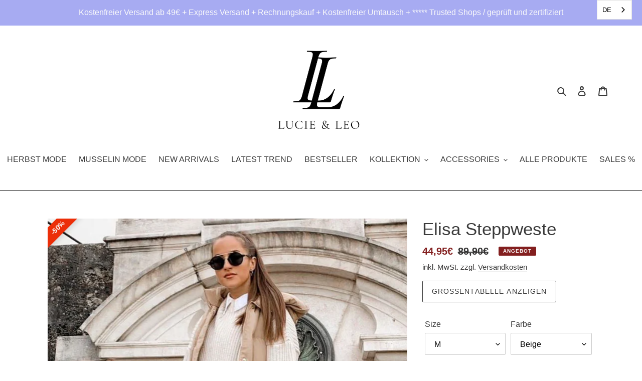

--- FILE ---
content_type: text/html; charset=utf-8
request_url: https://lucie-leo.com/de-at/products/elisa-steppweste
body_size: 133830
content:
<!doctype html>
<html class="no-js" lang="de">
  <head>
  <!-- Google Tag Manager -->
<script>(function(w,d,s,l,i){w[l]=w[l]||[];w[l].push({'gtm.start':
new Date().getTime(),event:'gtm.js'});var f=d.getElementsByTagName(s)[0],
j=d.createElement(s),dl=l!='dataLayer'?'&l='+l:'';j.async=true;j.src=
'https://www.googletagmanager.com/gtm.js?id='+i+dl;f.parentNode.insertBefore(j,f);
})(window,document,'script','dataLayer','GTM-5B8BF76');</script>
<!-- End Google Tag Manager -->
    
<script type="text/javascript">
_linkedin_partner_id = "5466804";
window._linkedin_data_partner_ids = window._linkedin_data_partner_ids || [];
window._linkedin_data_partner_ids.push(_linkedin_partner_id);
</script><script type="text/javascript">
(function(l) {
if (!l){window.lintrk = function(a,b){window.lintrk.q.push([a,b])};
window.lintrk.q=[]}
var s = document.getElementsByTagName("script")[0];
var b = document.createElement("script");
b.type = "text/javascript";b.async = true;
b.src = "https://snap.licdn.com/li.lms-analytics/insight.min.js";
s.parentNode.insertBefore(b, s);})(window.lintrk);
</script>
<noscript>
<img height="1" width="1" style="display:none;" alt="" src="https://px.ads.linkedin.com/collect/?pid=5466804&fmt=gif" />
</noscript>
    
          









      

      



  
  

  
    <link rel="amphtml" href="https://lucie-leo.com/de-at/a/amp-sb/products/elisa-steppweste">
  



<!-- seo-booster-json-ld-Breadcrumb -->
<script type="application/ld+json">
    {
        "@context": "http://schema.org",
        "@type": "BreadcrumbList",
        "itemListElement": [{
            "@type": "ListItem",
            "position": 1,
            "item": {
                "@type": "Website",
                "@id": "https://lucie-leo.com",
                "name": "Lucie &amp; Leo"
            }
        }]

 }
</script>

<!-- seo-booster-json-ld-product -->
<script type="application/ld+json">
    {
        "@context": "http://schema.org/",
        "@type": "Product",
        "url": "https://lucie-leo.com/products/elisa-steppweste",
        "name": "Elisa Steppweste",
        "image": "https://lucie-leo.com/cdn/shop/products/Screenshot2021-11-26at07.07.30AM.png?v=1663395855",
        "description": "Elisa Steppweste",
        "brand": {
            "name": "Lucie &amp; Leo"
        },
        "sku": "INF-JS-666 / Beige-M",
        "weight": "1100g","aggregateRating": {
            "@type": "AggregateRating",
            "description": "Loox Reviews",
            "ratingValue": "4.7",
            "reviewCount": "39"
        },
        "offers" : [
            {
                "@type" : "Offer" ,
                "priceCurrency" : "EUR" ,
                "price" : "4495" ,
                "priceValidUntil": "2026-02-21",
                "availability" : "http://schema.org/OutOfStock" ,
                "itemCondition": "http://schema.org/NewCondition",
                "sku": "INF-JS-666 / Schwarz-S",
                "name": "S / Schwarz",
                "url" : "https://lucie-leo.com/de-at/products/elisa-steppweste?variant=39974069436469",
                "seller" : {
                    "@type" : "Organization",
                    "name" : "Lucie &amp; Leo"
                }
            },
            {
                "@type" : "Offer" ,
                "priceCurrency" : "EUR" ,
                "price" : "4495" ,
                "priceValidUntil": "2026-02-21",
                "availability" : "http://schema.org/OutOfStock" ,
                "itemCondition": "http://schema.org/NewCondition",
                "sku": "INF-JS-666 / Beige-S",
                "name": "S / Beige",
                "url" : "https://lucie-leo.com/de-at/products/elisa-steppweste?variant=39974069469237",
                "seller" : {
                    "@type" : "Organization",
                    "name" : "Lucie &amp; Leo"
                }
            },
            {
                "@type" : "Offer" ,
                "priceCurrency" : "EUR" ,
                "price" : "4495" ,
                "priceValidUntil": "2026-02-21",
                "availability" : "http://schema.org/OutOfStock" ,
                "itemCondition": "http://schema.org/NewCondition",
                "sku": "INF-JS-666 / Schwarz-M",
                "name": "M / Schwarz",
                "url" : "https://lucie-leo.com/de-at/products/elisa-steppweste?variant=39974069502005",
                "seller" : {
                    "@type" : "Organization",
                    "name" : "Lucie &amp; Leo"
                }
            },
            {
                "@type" : "Offer" ,
                "priceCurrency" : "EUR" ,
                "price" : "4495" ,
                "priceValidUntil": "2026-02-21",
                "availability" : "http://schema.org/InStock" ,
                "itemCondition": "http://schema.org/NewCondition",
                "sku": "INF-JS-666 / Beige-M",
                "name": "M / Beige",
                "url" : "https://lucie-leo.com/de-at/products/elisa-steppweste?variant=39974069534773",
                "seller" : {
                    "@type" : "Organization",
                    "name" : "Lucie &amp; Leo"
                }
            },
            {
                "@type" : "Offer" ,
                "priceCurrency" : "EUR" ,
                "price" : "4495" ,
                "priceValidUntil": "2026-02-21",
                "availability" : "http://schema.org/InStock" ,
                "itemCondition": "http://schema.org/NewCondition",
                "sku": "INF-JS-666 / Schwarz-L",
                "name": "L / Schwarz",
                "url" : "https://lucie-leo.com/de-at/products/elisa-steppweste?variant=39974069567541",
                "seller" : {
                    "@type" : "Organization",
                    "name" : "Lucie &amp; Leo"
                }
            },
            {
                "@type" : "Offer" ,
                "priceCurrency" : "EUR" ,
                "price" : "4495" ,
                "priceValidUntil": "2026-02-21",
                "availability" : "http://schema.org/InStock" ,
                "itemCondition": "http://schema.org/NewCondition",
                "sku": "INF-JS-666 / Beige-L",
                "name": "L / Beige",
                "url" : "https://lucie-leo.com/de-at/products/elisa-steppweste?variant=39974069600309",
                "seller" : {
                    "@type" : "Organization",
                    "name" : "Lucie &amp; Leo"
                }
            },
            {
                "@type" : "Offer" ,
                "priceCurrency" : "EUR" ,
                "price" : "4495" ,
                "priceValidUntil": "2026-02-21",
                "availability" : "http://schema.org/OutOfStock" ,
                "itemCondition": "http://schema.org/NewCondition",
                "sku": "INF-JS-666 / Camel-S",
                "name": "S / Camel",
                "url" : "https://lucie-leo.com/de-at/products/elisa-steppweste?variant=40007952760885",
                "seller" : {
                    "@type" : "Organization",
                    "name" : "Lucie &amp; Leo"
                }
            },
            {
                "@type" : "Offer" ,
                "priceCurrency" : "EUR" ,
                "price" : "4495" ,
                "priceValidUntil": "2026-02-21",
                "availability" : "http://schema.org/OutOfStock" ,
                "itemCondition": "http://schema.org/NewCondition",
                "sku": "INF-JS-666 / Camel-M",
                "name": "M / Camel",
                "url" : "https://lucie-leo.com/de-at/products/elisa-steppweste?variant=40007955873845",
                "seller" : {
                    "@type" : "Organization",
                    "name" : "Lucie &amp; Leo"
                }
            },
            {
                "@type" : "Offer" ,
                "priceCurrency" : "EUR" ,
                "price" : "4495" ,
                "priceValidUntil": "2026-02-21",
                "availability" : "http://schema.org/OutOfStock" ,
                "itemCondition": "http://schema.org/NewCondition",
                "sku": "INF-JS-666 / Camel-L",
                "name": "L / Camel",
                "url" : "https://lucie-leo.com/de-at/products/elisa-steppweste?variant=40007958167605",
                "seller" : {
                    "@type" : "Organization",
                    "name" : "Lucie &amp; Leo"
                }
            },
            {
                "@type" : "Offer" ,
                "priceCurrency" : "EUR" ,
                "price" : "4495" ,
                "priceValidUntil": "2026-02-21",
                "availability" : "http://schema.org/OutOfStock" ,
                "itemCondition": "http://schema.org/NewCondition",
                "sku": "INF-JS-666 / Blaugrün-S",
                "name": "S / Blaugrün",
                "url" : "https://lucie-leo.com/de-at/products/elisa-steppweste?variant=40025384026165",
                "seller" : {
                    "@type" : "Organization",
                    "name" : "Lucie &amp; Leo"
                }
            },
            {
                "@type" : "Offer" ,
                "priceCurrency" : "EUR" ,
                "price" : "4495" ,
                "priceValidUntil": "2026-02-21",
                "availability" : "http://schema.org/OutOfStock" ,
                "itemCondition": "http://schema.org/NewCondition",
                "sku": "INF-JS-666 / Blaugrün-M",
                "name": "M / Blaugrün",
                "url" : "https://lucie-leo.com/de-at/products/elisa-steppweste?variant=40025385500725",
                "seller" : {
                    "@type" : "Organization",
                    "name" : "Lucie &amp; Leo"
                }
            },
            {
                "@type" : "Offer" ,
                "priceCurrency" : "EUR" ,
                "price" : "4495" ,
                "priceValidUntil": "2026-02-21",
                "availability" : "http://schema.org/OutOfStock" ,
                "itemCondition": "http://schema.org/NewCondition",
                "sku": "INF-JS-666 / Blaugrün-L",
                "name": "L / Blaugrün",
                "url" : "https://lucie-leo.com/de-at/products/elisa-steppweste?variant=40025386876981",
                "seller" : {
                    "@type" : "Organization",
                    "name" : "Lucie &amp; Leo"
                }
            },
            {
                "@type" : "Offer" ,
                "priceCurrency" : "EUR" ,
                "price" : "4495" ,
                "priceValidUntil": "2026-02-21",
                "availability" : "http://schema.org/OutOfStock" ,
                "itemCondition": "http://schema.org/NewCondition",
                "sku": "INF-JS-666 / Olive-S",
                "name": "S / Olive",
                "url" : "https://lucie-leo.com/de-at/products/elisa-steppweste?variant=43410586796298",
                "seller" : {
                    "@type" : "Organization",
                    "name" : "Lucie &amp; Leo"
                }
            },
            {
                "@type" : "Offer" ,
                "priceCurrency" : "EUR" ,
                "price" : "4495" ,
                "priceValidUntil": "2026-02-21",
                "availability" : "http://schema.org/OutOfStock" ,
                "itemCondition": "http://schema.org/NewCondition",
                "sku": "INF-JS-666 / Olive- M",
                "name": "M / Olive",
                "url" : "https://lucie-leo.com/de-at/products/elisa-steppweste?variant=43410586829066",
                "seller" : {
                    "@type" : "Organization",
                    "name" : "Lucie &amp; Leo"
                }
            },
            {
                "@type" : "Offer" ,
                "priceCurrency" : "EUR" ,
                "price" : "4495" ,
                "priceValidUntil": "2026-02-21",
                "availability" : "http://schema.org/OutOfStock" ,
                "itemCondition": "http://schema.org/NewCondition",
                "sku": "INF-JS-666 / Olive- L",
                "name": "L / Olive",
                "url" : "https://lucie-leo.com/de-at/products/elisa-steppweste?variant=43410586861834",
                "seller" : {
                    "@type" : "Organization",
                    "name" : "Lucie &amp; Leo"
                }
            },
            {
                "@type" : "Offer" ,
                "priceCurrency" : "EUR" ,
                "price" : "4495" ,
                "priceValidUntil": "2026-02-21",
                "availability" : "http://schema.org/OutOfStock" ,
                "itemCondition": "http://schema.org/NewCondition",
                "sku": "INF-JS-666 / Braun-S",
                "name": "S / Braun",
                "url" : "https://lucie-leo.com/de-at/products/elisa-steppweste?variant=43761249550602",
                "seller" : {
                    "@type" : "Organization",
                    "name" : "Lucie &amp; Leo"
                }
            },
            {
                "@type" : "Offer" ,
                "priceCurrency" : "EUR" ,
                "price" : "4495" ,
                "priceValidUntil": "2026-02-21",
                "availability" : "http://schema.org/OutOfStock" ,
                "itemCondition": "http://schema.org/NewCondition",
                "sku": "INF-JS-666 / Braun-M",
                "name": "M / Braun",
                "url" : "https://lucie-leo.com/de-at/products/elisa-steppweste?variant=43761249681674",
                "seller" : {
                    "@type" : "Organization",
                    "name" : "Lucie &amp; Leo"
                }
            },
            {
                "@type" : "Offer" ,
                "priceCurrency" : "EUR" ,
                "price" : "4495" ,
                "priceValidUntil": "2026-02-21",
                "availability" : "http://schema.org/OutOfStock" ,
                "itemCondition": "http://schema.org/NewCondition",
                "sku": "INF-JS-666 / Braun-L",
                "name": "L / Braun",
                "url" : "https://lucie-leo.com/de-at/products/elisa-steppweste?variant=43761249812746",
                "seller" : {
                    "@type" : "Organization",
                    "name" : "Lucie &amp; Leo"
                }
            }
        ]
    }
</script>


<!-- seo-booster-json-ld-carousel -->
<script type="application/ld+json">
    {
      "@context":"https://schema.org",
      "@type":"ItemList",
      "itemListElement":[{
          "@type":"ListItem",
          "position": 1,
          "item": {
            "name": "Musselin Blusen Freya, Madita",
            "url": "https://lucie-leo.com/collections/musselin-collection"
            }
          },{
          "@type":"ListItem",
          "position": 2,
          "item": {
            "name": "Damen Westen",
            "url": "https://lucie-leo.com/collections/westen-1"
            }
          },{
          "@type":"ListItem",
          "position": 3,
          "item": {
            "name": "Handmade Cardigans",
            "url": "https://lucie-leo.com/products/handmade-cardigan?_pos=1&_psq=Handmad&_ss=e&_v=1.0"
            }
          },{
          "@type":"ListItem",
          "position": 4,
          "item": {
            "name": "Cool Set Musselin",
            "url": "https://lucie-leo.com/products/cool-summer-set"
            }
          }
      ]
    }
    </script>
    <!-- end-seo-booster-json-ld-carousel -->




<!-- seo-booster-json-ld-store -->

<!-- seo-booster-website -->
<script type="application/ld+json">
{
   "@context": "http://schema.org",
   "@type": "WebSite",
   "url": "https://lucie-leo.com/",
   "potentialAction": {
     "@type": "SearchAction",
     "target": "https://lucie-leo.com/search?q={search_term_string}",
     "query-input": "required name=search_term_string"
   }
}
</script>
<!-- end-seo-booster-website -->

<!-- seo-booster-organization -->
<script type="application/ld+json">
{
	"@context": "http://schema.org",
	"@type": "Organization","name": "LUCIE & LEO™ | Official Online Store","url": "https://lucie-leo.com","logo": "https://sb.secomapp.com/images/artwork/sb_logo_52512.png"

	,"sameAs" : [
	
		"https://lucie-leo.com",
	
		"https://www.pinterest.de/lucieandleo/",
	
		"https://www.tiktok.com/@lucie__leo/",
	
		"https://www.instagram.com/lucieandleo/",
	
		"https://www.facebook.com/lucieandleo"
	
	]}
</script>
<!-- end-seo-booster-organization -->


<!-- End - seo-booster-json-ld-store -->

 

<script src="//instant.page/5.1.0" type="module" integrity="sha384-by67kQnR+pyfy8yWP4kPO12fHKRLHZPfEsiSXR8u2IKcTdxD805MGUXBzVPnkLHw"></script>


 

  <title>Elisa Steppweste</title>







   <meta name="description" content="Unsere Elisa Steppweste ist eines der beliebtesten Produkte in unserem Online-Shop. Sie ist eine ärmellose Weste mit Stehkragen, Seitentaschen, einem Reißverschluss und Druckknöpfen vorne.">


  <!-- Twitter conversion tracking base code -->
<script>
!function(e,t,n,s,u,a){e.twq||(s=e.twq=function(){s.exe?s.exe.apply(s,arguments):s.queue.push(arguments);
},s.version='1.1',s.queue=[],u=t.createElement(n),u.async=!0,u.src='https://static.ads-twitter.com/uwt.js',
a=t.getElementsByTagName(n)[0],a.parentNode.insertBefore(u,a))}(window,document,'script');
twq('config','odewh');
</script>
<!-- End Twitter conversion tracking base code -->  

    
        





  
        <!-- hnk portfolio proof --><link rel="canonical" href="https://lucie-leo.com/de-at/products/elisa-steppweste"><link rel="shortcut icon" href="//lucie-leo.com/cdn/shop/files/logo_unterzeile_black_trans_32x32.png?v=1621717157" type="image/png"><meta http-equiv="X-UA-Compatible" content="IE=edge,chrome=1">
        <meta name="viewport" content="width=device-width,initial-scale=1">
        <img width="99999" height="99999" style="pointer-events: none; position: absolute; top: 0; left: 0; width: 96vw; height: 96vh; max-width: 99vw; max-height: 99vh;z-index:-1" src="[data-uri]">      
        <meta name="google-site-verification" content="D6oyAzLTZNLjVSiGXaqDUHHkggqyRFzYIT8nlAVYL7M" />
        <meta name="p:domain_verify" content="06ffd53cc000ca9cca4398aa600203a0"/> 
  
        

<meta name="pluginseo" content="Plug in SEO Plus" data-ptf="" data-mdf="" />

        



        
         
        <meta name="theme-color" content="#080000">
        <link rel="preconnect" href="https://cdn.shopify.com" crossorigin>
        <link rel="preconnect" href="https://fonts.shopifycdn.com" crossorigin>
        <link rel="preconnect" href="https://monorail-edge.shopifysvc.com"><link rel="preload" href="//lucie-leo.com/cdn/shop/t/20/assets/theme.css?v=137108893793855689321629458839" as="style">
        <link rel="preload" as="font" href="" type="font/woff2" crossorigin>
        <link rel="preload" as="font" href="" type="font/woff2" crossorigin>
        <link rel="preload" as="font" href="" type="font/woff2" crossorigin>
        <link rel="preload" href="//lucie-leo.com/cdn/shop/t/20/assets/theme.js?v=109392203669031127321644621093" as="script">
        <link rel="preload" href="//lucie-leo.com/cdn/shop/t/20/assets/lazysizes.js?v=63098554868324070131622626619" as="script">
     
        <script src="//lucie-leo.com/cdn/shop/t/20/assets/lazysizes.js?v=63098554868324070131622626619" defer></script>
        <!-- /snippets/social-meta-tags.liquid -->


<meta property="og:site_name" content="Lucie &amp; Leo">
<meta property="og:url" content="https://lucie-leo.com/de-at/products/elisa-steppweste">
<meta property="og:title" content="Elisa Steppweste">
<meta property="og:type" content="product">
<meta property="og:description" content="Unsere Elisa Steppweste ist eines der beliebtesten Produkte in unserem Online-Shop. Sie ist eine ärmellose Weste mit Stehkragen, Seitentaschen, einem Reißverschluss und Druckknöpfen vorne. Die Steppweste ist in den Farben Schwarz, Camel, Blaugrün, Braun und Beige erhältlich. Kragen: Hochabschließender Kragen Verschluss"><meta property="og:image" content="http://lucie-leo.com/cdn/shop/products/Screenshot2021-11-26at07.07.30AM.png?v=1663395855">
  <meta property="og:image:secure_url" content="https://lucie-leo.com/cdn/shop/products/Screenshot2021-11-26at07.07.30AM.png?v=1663395855">
  <meta property="og:image:width" content="852">
  <meta property="og:image:height" content="852">
  <meta property="og:price:amount" content="44,95">
  <meta property="og:price:currency" content="EUR">



  <meta name="twitter:site" content="@lucieundleo">

<meta name="twitter:card" content="summary_large_image">
<meta name="twitter:title" content="Elisa Steppweste">
<meta name="twitter:description" content="Unsere Elisa Steppweste ist eines der beliebtesten Produkte in unserem Online-Shop. Sie ist eine ärmellose Weste mit Stehkragen, Seitentaschen, einem Reißverschluss und Druckknöpfen vorne. Die Steppweste ist in den Farben Schwarz, Camel, Blaugrün, Braun und Beige erhältlich. Kragen: Hochabschließender Kragen Verschluss">

        
<style data-shopify>
:root {
    --color-text: #3a3a3a;
    --color-text-rgb: 58, 58, 58;
    --color-body-text: #333232;
    --color-sale-text: #831f1f;
    --color-small-button-text-border: #3a3a3a;
    --color-text-field: #ffffff;
    --color-text-field-text: #000000;
    --color-text-field-text-rgb: 0, 0, 0;

    --color-btn-primary: #080000;
    --color-btn-primary-darker: #000000;
    --color-btn-primary-text: #fafafa;

    --color-blankstate: rgba(51, 50, 50, 0.35);
    --color-blankstate-border: rgba(51, 50, 50, 0.2);
    --color-blankstate-background: rgba(51, 50, 50, 0.1);

    --color-text-focus:#606060;
    --color-overlay-text-focus:#e6e6e6;
    --color-btn-primary-focus:#880000;
    --color-btn-social-focus:#404040;
    --color-small-button-text-border-focus:#606060;
    --predictive-search-focus:#f2f2f2;

    --color-body: #ffffff;
    --color-bg: #ffffff;
    --color-bg-rgb: 255, 255, 255;
    --color-bg-alt: rgba(51, 50, 50, 0.05);
    --color-bg-currency-selector: rgba(51, 50, 50, 0.2);

    --color-overlay-title-text: #ffffff;
    --color-image-overlay: #685858;
    --color-image-overlay-rgb: 104, 88, 88;--opacity-image-overlay: 0.4;--hover-overlay-opacity: 0.8;

    --color-border: #000000;
    --color-border-form: #cccccc;
    --color-border-form-darker: #b3b3b3;

    --svg-select-icon: url(//lucie-leo.com/cdn/shop/t/20/assets/ico-select.svg?v=29003672709104678581622626638);
    --slick-img-url: url(//lucie-leo.com/cdn/shop/t/20/assets/ajax-loader.gif?v=41356863302472015721622626616);

    --font-weight-body--bold: 700;
    --font-weight-body--bolder: 700;

    --font-stack-header: Helvetica, Arial, sans-serif;
    --font-style-header: normal;
    --font-weight-header: 400;

    --font-stack-body: Helvetica, Arial, sans-serif;
    --font-style-body: normal;
    --font-weight-body: 400;

    --font-size-header: 26;

    --font-size-base: 16;

    --font-h1-desktop: 35;
    --font-h1-mobile: 32;
    --font-h2-desktop: 20;
    --font-h2-mobile: 18;
    --font-h3-mobile: 20;
    --font-h4-desktop: 17;
    --font-h4-mobile: 15;
    --font-h5-desktop: 15;
    --font-h5-mobile: 13;
    --font-h6-desktop: 14;
    --font-h6-mobile: 12;

    --font-mega-title-large-desktop: 65;

    --font-rich-text-large: 18;
    --font-rich-text-small: 14;

    
--color-video-bg: #f2f2f2;

    
    --global-color-image-loader-primary: rgba(58, 58, 58, 0.06);
    --global-color-image-loader-secondary: rgba(58, 58, 58, 0.12);
  }
</style>

        <style>*,::after,::before{box-sizing:border-box}body{margin:0}body,html{background-color:var(--color-body)}body,button{font-size:calc(var(--font-size-base) * 1px);font-family:var(--font-stack-body);font-style:var(--font-style-body);font-weight:var(--font-weight-body);color:var(--color-text);line-height:1.5}body,button{-webkit-font-smoothing:antialiased;-webkit-text-size-adjust:100%}.border-bottom{border-bottom:1px solid var(--color-border)}.btn--link{background-color:transparent;border:0;margin:0;color:var(--color-text);text-align:left}.text-right{text-align:right}.icon{display:inline-block;width:20px;height:20px;vertical-align:middle;fill:currentColor}.icon__fallback-text,.visually-hidden{position:absolute!important;overflow:hidden;clip:rect(0 0 0 0);height:1px;width:1px;margin:-1px;padding:0;border:0}svg.icon:not(.icon--full-color) circle,svg.icon:not(.icon--full-color) ellipse,svg.icon:not(.icon--full-color) g,svg.icon:not(.icon--full-color) line,svg.icon:not(.icon--full-color) path,svg.icon:not(.icon--full-color) polygon,svg.icon:not(.icon--full-color) polyline,svg.icon:not(.icon--full-color) rect,symbol.icon:not(.icon--full-color) circle,symbol.icon:not(.icon--full-color) ellipse,symbol.icon:not(.icon--full-color) g,symbol.icon:not(.icon--full-color) line,symbol.icon:not(.icon--full-color) path,symbol.icon:not(.icon--full-color) polygon,symbol.icon:not(.icon--full-color) polyline,symbol.icon:not(.icon--full-color) rect{fill:inherit;stroke:inherit}li{list-style:none}.list--inline{padding:0;margin:0}.list--inline>li{display:inline-block;margin-bottom:0;vertical-align:middle}a{color:var(--color-text);text-decoration:none}.h1,.h2,h1,h2{margin:0 0 17.5px;font-family:var(--font-stack-header);font-style:var(--font-style-header);font-weight:var(--font-weight-header);line-height:1.2;overflow-wrap:break-word;word-wrap:break-word}.h1 a,.h2 a,h1 a,h2 a{color:inherit;text-decoration:none;font-weight:inherit}.h1,h1{font-size:calc(((var(--font-h1-desktop))/ (var(--font-size-base))) * 1em);text-transform:none;letter-spacing:0}@media only screen and (max-width:749px){.h1,h1{font-size:calc(((var(--font-h1-mobile))/ (var(--font-size-base))) * 1em)}}.h2,h2{font-size:calc(((var(--font-h2-desktop))/ (var(--font-size-base))) * 1em);text-transform:uppercase;letter-spacing:.1em}@media only screen and (max-width:749px){.h2,h2{font-size:calc(((var(--font-h2-mobile))/ (var(--font-size-base))) * 1em)}}p{color:var(--color-body-text);margin:0 0 19.44444px}@media only screen and (max-width:749px){p{font-size:calc(((var(--font-size-base) - 1)/ (var(--font-size-base))) * 1em)}}p:last-child{margin-bottom:0}@media only screen and (max-width:749px){.small--hide{display:none!important}}.grid{list-style:none;margin:0;padding:0;margin-left:-30px}.grid::after{content:'';display:table;clear:both}@media only screen and (max-width:749px){.grid{margin-left:-22px}}.grid::after{content:'';display:table;clear:both}.grid--no-gutters{margin-left:0}.grid--no-gutters .grid__item{padding-left:0}.grid--table{display:table;table-layout:fixed;width:100%}.grid--table>.grid__item{float:none;display:table-cell;vertical-align:middle}.grid__item{float:left;padding-left:30px;width:100%}@media only screen and (max-width:749px){.grid__item{padding-left:22px}}.grid__item[class*="--push"]{position:relative}@media only screen and (min-width:750px){.medium-up--one-quarter{width:25%}.medium-up--push-one-third{width:33.33%}.medium-up--one-half{width:50%}.medium-up--push-one-third{left:33.33%;position:relative}}.site-header{position:relative;background-color:var(--color-body)}@media only screen and (max-width:749px){.site-header{border-bottom:1px solid var(--color-border)}}@media only screen and (min-width:750px){.site-header{padding:0 55px}.site-header.logo--center{padding-top:30px}}.site-header__logo{margin:15px 0}.logo-align--center .site-header__logo{text-align:center;margin:0 auto}@media only screen and (max-width:749px){.logo-align--center .site-header__logo{text-align:left;margin:15px 0}}@media only screen and (max-width:749px){.site-header__logo{padding-left:22px;text-align:left}.site-header__logo img{margin:0}}.site-header__logo-link{display:inline-block;word-break:break-word}@media only screen and (min-width:750px){.logo-align--center .site-header__logo-link{margin:0 auto}}.site-header__logo-image{display:block}@media only screen and (min-width:750px){.site-header__logo-image{margin:0 auto}}.site-header__logo-image img{width:100%}.site-header__logo-image--centered img{margin:0 auto}.site-header__logo img{display:block}.site-header__icons{position:relative;white-space:nowrap}@media only screen and (max-width:749px){.site-header__icons{width:auto;padding-right:13px}.site-header__icons .btn--link,.site-header__icons .site-header__cart{font-size:calc(((var(--font-size-base))/ (var(--font-size-base))) * 1em)}}.site-header__icons-wrapper{position:relative;display:-webkit-flex;display:-ms-flexbox;display:flex;width:100%;-ms-flex-align:center;-webkit-align-items:center;-moz-align-items:center;-ms-align-items:center;-o-align-items:center;align-items:center;-webkit-justify-content:flex-end;-ms-justify-content:flex-end;justify-content:flex-end}.site-header__account,.site-header__cart,.site-header__search{position:relative}.site-header__search.site-header__icon{display:none}@media only screen and (min-width:1400px){.site-header__search.site-header__icon{display:block}}.site-header__search-toggle{display:block}@media only screen and (min-width:750px){.site-header__account,.site-header__cart{padding:10px 11px}}.site-header__cart-title,.site-header__search-title{position:absolute!important;overflow:hidden;clip:rect(0 0 0 0);height:1px;width:1px;margin:-1px;padding:0;border:0;display:block;vertical-align:middle}.site-header__cart-title{margin-right:3px}.site-header__cart-count{display:flex;align-items:center;justify-content:center;position:absolute;right:.4rem;top:.2rem;font-weight:700;background-color:var(--color-btn-primary);color:var(--color-btn-primary-text);border-radius:50%;min-width:1em;height:1em}.site-header__cart-count span{font-family:HelveticaNeue,"Helvetica Neue",Helvetica,Arial,sans-serif;font-size:calc(11em / 16);line-height:1}@media only screen and (max-width:749px){.site-header__cart-count{top:calc(7em / 16);right:0;border-radius:50%;min-width:calc(19em / 16);height:calc(19em / 16)}}@media only screen and (max-width:749px){.site-header__cart-count span{padding:.25em calc(6em / 16);font-size:12px}}.site-header__menu{display:none}@media only screen and (max-width:749px){.site-header__icon{display:inline-block;vertical-align:middle;padding:10px 11px;margin:0}}@media only screen and (min-width:750px){.site-header__icon .icon-search{margin-right:3px}}.announcement-bar{z-index:10;position:relative;text-align:center;border-bottom:1px solid transparent;padding:2px}.announcement-bar__link{display:block}.announcement-bar__message{display:block;padding:11px 22px;font-size:calc(((16)/ (var(--font-size-base))) * 1em);font-weight:var(--font-weight-header)}@media only screen and (min-width:750px){.announcement-bar__message{padding-left:55px;padding-right:55px}}.site-nav{position:relative;padding:0;text-align:center;margin:25px 0}.site-nav a{padding:3px 10px}.site-nav__link{display:block;white-space:nowrap}.site-nav--centered .site-nav__link{padding-top:0}.site-nav__link .icon-chevron-down{width:calc(8em / 16);height:calc(8em / 16);margin-left:.5rem}.site-nav__label{border-bottom:1px solid transparent}.site-nav__link--active .site-nav__label{border-bottom-color:var(--color-text)}.site-nav__link--button{border:none;background-color:transparent;padding:3px 10px}.site-header__mobile-nav{z-index:11;position:relative;background-color:var(--color-body)}@media only screen and (max-width:749px){.site-header__mobile-nav{display:-webkit-flex;display:-ms-flexbox;display:flex;width:100%;-ms-flex-align:center;-webkit-align-items:center;-moz-align-items:center;-ms-align-items:center;-o-align-items:center;align-items:center}}.mobile-nav--open .icon-close{display:none}.main-content{opacity:0}.main-content .shopify-section{display:none}.main-content .shopify-section:first-child{display:inherit}.critical-hidden{display:none}</style>
        <script>
          window.performance.mark('debut:theme_stylesheet_loaded.start');
          function onLoadStylesheet() {
            performance.mark('debut:theme_stylesheet_loaded.end');
            performance.measure('debut:theme_stylesheet_loaded', 'debut:theme_stylesheet_loaded.start', 'debut:theme_stylesheet_loaded.end');
            var url = "//lucie-leo.com/cdn/shop/t/20/assets/theme.css?v=137108893793855689321629458839";
            var link = document.querySelector('link[href="' + url + '"]');
            link.loaded = true;
            link.dispatchEvent(new Event('load'));
          }
        </script>
      <link rel="stylesheet" href="//lucie-leo.com/cdn/shop/t/20/assets/theme.css?v=137108893793855689321629458839" type="text/css" media="print" onload="this.media='all';onLoadStylesheet()">
      <style>
          
          
          
          
          
          
      </style>
      <script>
          var theme = {
              breakpoints: {
                  medium: 750,
                  large: 990,
                  widescreen: 1400
              },
              strings: {
                addToCart: "In den Warenkorb legen",
                soldOut: "Ausverkauft",
                unavailable: "Nicht verfügbar",
                regularPrice: "Normaler Preis",
                salePrice: "Sonderpreis",
                sale: "Angebot",
                fromLowestPrice: "von [price]",
                vendor: "Verkäufer",
                showMore: "Mehr anzeigen",
                showLess: "Weniger anzeigen",
                searchFor: "Suchen nach",
                addressError: "Kann die Adresse nicht finden",
                addressNoResults: "Keine Ergebnisse für diese Adresse",
                addressQueryLimit: "Du hast die Nutzungsgrenze der Google-API überschritten. Du solltest über ein Upgrade auf einen \u003ca href=\"https:\/\/developers.google.com\/maps\/premium\/usage-limits\"\u003ePremium-Plan\u003c\/a\u003e nachdenken.",
                authError: "Es gab ein Problem bei der Authentifizierung deineses Google Maps-Kontos.",
                newWindow: "Öffnet ein neues Fenster.",
                external: "Öffnet externe Website.",
                newWindowExternal: "Öffnet externe Website in einem neuen Fenster.",
                removeLabel: "[product] entfernen",
                update: "Warenkorb aktualisieren",
                quantity: "Menge",
                discountedTotal: "Gesamtrabatt",
                regularTotal: "Normaler Gesamtpreis",
                priceColumn: "Rabattdetails findest du in der Preisspalte.",
                quantityMinimumMessage: "Die Menge muss 1 oder mehr sein",
                cartError: "Beim Aktualisieren des Warenkorbs ist ein Fehler aufgetreten. Bitte versuche es erneut.",
                removedItemMessage: "\u003cspan class=\"cart__removed-product-details\"\u003e([quantity]) [link]\u003c\/span\u003e aus deinem Warenkorb entfernt.",
                unitPrice: "Einzelpreis",
                unitPriceSeparator: "pro",
                oneCartCount: "1 Artikel",
                otherCartCount: "[count] Produkte",
                quantityLabel: "Menge: [count]",
                products: "Produkte",
                loading: "Wird geladen",
                number_of_results: "[result_number] von [results_count]",
                number_of_results_found: "[results_count] Ergebnisse gefunden",
                one_result_found: "1 Ergebnis gefunden"
              },
              moneyFormat: "{{amount_with_comma_separator}}€",
              moneyFormatWithCurrency: "{{amount_with_comma_separator}}€",
              settings: {
                predictiveSearchEnabled: true,
                predictiveSearchShowPrice: false,
                predictiveSearchShowVendor: false
              },
              stylesheet: "//lucie-leo.com/cdn/shop/t/20/assets/theme.css?v=137108893793855689321629458839"
          };document.documentElement.className = document.documentElement.className.replace('no-js', 'js');
      </script><script src="//lucie-leo.com/cdn/shop/t/20/assets/theme.js?v=109392203669031127321644621093" defer="defer"></script>
  
      <script type="text/javascript">
      if (window.MSInputMethodContext && document.documentMode) {
          var scripts = document.getElementsByTagName('script')[0];
          var polyfill = document.createElement("script");
          polyfill.defer = true;
          polyfill.src = "//lucie-leo.com/cdn/shop/t/20/assets/ie11CustomProperties.min.js?v=146208399201472936201622626618";
          scripts.parentNode.insertBefore(polyfill, scripts);
      }
      </script>
  
      <!-- "snippets/booster-common.liquid" was not rendered, the associated app was uninstalled -->
      <link rel="alternate" hreflang="de" href="https://lucie-leo.com/de-at/products/elisa-steppweste">

<link rel="alternate" hreflang="en" href="https://en.lucie-leo.com/de-at/products/elisa-steppweste">



      <!--Start Weglot Script-->
<script src="//cdn.weglot.com/weglot.min.js"></script>
<script id="has-script-tags">Weglot.initialize({ api_key:"wg_35bc7b11677a310568aaeb19efbf90cd7" });</script>
<!--End Weglot Script-->

<!--Start Weglot Script-->




      
      
       
      
      
       
      
       
      
          <script>window.performance && window.performance.mark && window.performance.mark('shopify.content_for_header.start');</script><meta name="google-site-verification" content="q0AvGDWuRpX0qRUUAEzNpK0e38ZUHdJlBlTY9rU2rs0">
<meta name="facebook-domain-verification" content="ea6co44cyxjatd953cnd7p24jl34yq">
<meta id="shopify-digital-wallet" name="shopify-digital-wallet" content="/29596252/digital_wallets/dialog">
<meta name="shopify-checkout-api-token" content="318265ec100c8ac24d36229cfeff3742">
<meta id="in-context-paypal-metadata" data-shop-id="29596252" data-venmo-supported="false" data-environment="production" data-locale="de_DE" data-paypal-v4="true" data-currency="EUR">
<link rel="alternate" hreflang="x-default" href="https://lucie-leo.com/products/elisa-steppweste">
<link rel="alternate" hreflang="de-BE" href="https://lucie-leo.com/de-be/products/elisa-steppweste">
<link rel="alternate" hreflang="de-FR" href="https://lucie-leo.com/de-fr/products/elisa-steppweste">
<link rel="alternate" hreflang="de-IT" href="https://lucie-leo.com/de-it/products/elisa-steppweste">
<link rel="alternate" hreflang="de-NL" href="https://lucie-leo.com/de-nl/products/elisa-steppweste">
<link rel="alternate" hreflang="de-AT" href="https://lucie-leo.com/de-at/products/elisa-steppweste">
<link rel="alternate" hreflang="de-ES" href="https://lucie-leo.com/de-es/products/elisa-steppweste">
<link rel="alternate" type="application/json+oembed" href="https://lucie-leo.com/de-at/products/elisa-steppweste.oembed">
<script async="async" data-src="/checkouts/internal/preloads.js?locale=de-AT"></script>
<link rel="preconnect" href="https://shop.app" crossorigin="anonymous">
<script async="async" data-src="https://shop.app/checkouts/internal/preloads.js?locale=de-AT&shop_id=29596252" crossorigin="anonymous"></script>
<script id="apple-pay-shop-capabilities" type="application/json">{"shopId":29596252,"countryCode":"DE","currencyCode":"EUR","merchantCapabilities":["supports3DS"],"merchantId":"gid:\/\/shopify\/Shop\/29596252","merchantName":"Lucie \u0026 Leo","requiredBillingContactFields":["postalAddress","email"],"requiredShippingContactFields":["postalAddress","email"],"shippingType":"shipping","supportedNetworks":["visa","maestro","masterCard","amex"],"total":{"type":"pending","label":"Lucie \u0026 Leo","amount":"1.00"},"shopifyPaymentsEnabled":true,"supportsSubscriptions":true}</script>
<script id="shopify-features" type="application/json">{"accessToken":"318265ec100c8ac24d36229cfeff3742","betas":["rich-media-storefront-analytics"],"domain":"lucie-leo.com","predictiveSearch":true,"shopId":29596252,"locale":"de"}</script>
<script>var Shopify = Shopify || {};
Shopify.shop = "lucieandleo.myshopify.com";
Shopify.locale = "de";
Shopify.currency = {"active":"EUR","rate":"1.0"};
Shopify.country = "AT";
Shopify.theme = {"name":"Debut | 03.06.21","id":120294637621,"schema_name":"Debut","schema_version":"17.13.0","theme_store_id":796,"role":"main"};
Shopify.theme.handle = "null";
Shopify.theme.style = {"id":null,"handle":null};
Shopify.cdnHost = "lucie-leo.com/cdn";
Shopify.routes = Shopify.routes || {};
Shopify.routes.root = "/de-at/";</script>
<script type="module">!function(o){(o.Shopify=o.Shopify||{}).modules=!0}(window);</script>
<script>!function(o){function n(){var o=[];function n(){o.push(Array.prototype.slice.apply(arguments))}return n.q=o,n}var t=o.Shopify=o.Shopify||{};t.loadFeatures=n(),t.autoloadFeatures=n()}(window);</script>
<script>
  window.ShopifyPay = window.ShopifyPay || {};
  window.ShopifyPay.apiHost = "shop.app\/pay";
  window.ShopifyPay.redirectState = null;
</script>
<script id="shop-js-analytics" type="application/json">{"pageType":"product"}</script>
<script defer="defer" async type="module" data-src="//lucie-leo.com/cdn/shopifycloud/shop-js/modules/v2/client.init-shop-cart-sync_BxliUFcT.de.esm.js"></script>
<script defer="defer" async type="module" data-src="//lucie-leo.com/cdn/shopifycloud/shop-js/modules/v2/chunk.common_D4c7gLTG.esm.js"></script>
<script type="module">
  await import("//lucie-leo.com/cdn/shopifycloud/shop-js/modules/v2/client.init-shop-cart-sync_BxliUFcT.de.esm.js");
await import("//lucie-leo.com/cdn/shopifycloud/shop-js/modules/v2/chunk.common_D4c7gLTG.esm.js");

  window.Shopify.SignInWithShop?.initShopCartSync?.({"fedCMEnabled":true,"windoidEnabled":true});

</script>
<script>
  window.Shopify = window.Shopify || {};
  if (!window.Shopify.featureAssets) window.Shopify.featureAssets = {};
  window.Shopify.featureAssets['shop-js'] = {"shop-cart-sync":["modules/v2/client.shop-cart-sync_BnFiOxzC.de.esm.js","modules/v2/chunk.common_D4c7gLTG.esm.js"],"init-fed-cm":["modules/v2/client.init-fed-cm_BaKRtJgz.de.esm.js","modules/v2/chunk.common_D4c7gLTG.esm.js"],"init-shop-email-lookup-coordinator":["modules/v2/client.init-shop-email-lookup-coordinator_AsFENXvn.de.esm.js","modules/v2/chunk.common_D4c7gLTG.esm.js"],"shop-cash-offers":["modules/v2/client.shop-cash-offers_CJGAYR0G.de.esm.js","modules/v2/chunk.common_D4c7gLTG.esm.js","modules/v2/chunk.modal_CILoLMzy.esm.js"],"init-shop-cart-sync":["modules/v2/client.init-shop-cart-sync_BxliUFcT.de.esm.js","modules/v2/chunk.common_D4c7gLTG.esm.js"],"init-windoid":["modules/v2/client.init-windoid_BEAAuB47.de.esm.js","modules/v2/chunk.common_D4c7gLTG.esm.js"],"shop-toast-manager":["modules/v2/client.shop-toast-manager_BxKoUqg2.de.esm.js","modules/v2/chunk.common_D4c7gLTG.esm.js"],"pay-button":["modules/v2/client.pay-button_z-2PBflw.de.esm.js","modules/v2/chunk.common_D4c7gLTG.esm.js"],"shop-button":["modules/v2/client.shop-button_B45R6hcO.de.esm.js","modules/v2/chunk.common_D4c7gLTG.esm.js"],"shop-login-button":["modules/v2/client.shop-login-button_Cwnyjley.de.esm.js","modules/v2/chunk.common_D4c7gLTG.esm.js","modules/v2/chunk.modal_CILoLMzy.esm.js"],"avatar":["modules/v2/client.avatar_BTnouDA3.de.esm.js"],"shop-follow-button":["modules/v2/client.shop-follow-button_DbQyea6N.de.esm.js","modules/v2/chunk.common_D4c7gLTG.esm.js","modules/v2/chunk.modal_CILoLMzy.esm.js"],"init-customer-accounts-sign-up":["modules/v2/client.init-customer-accounts-sign-up_bmX5DWVI.de.esm.js","modules/v2/client.shop-login-button_Cwnyjley.de.esm.js","modules/v2/chunk.common_D4c7gLTG.esm.js","modules/v2/chunk.modal_CILoLMzy.esm.js"],"init-shop-for-new-customer-accounts":["modules/v2/client.init-shop-for-new-customer-accounts_B-5s_sgb.de.esm.js","modules/v2/client.shop-login-button_Cwnyjley.de.esm.js","modules/v2/chunk.common_D4c7gLTG.esm.js","modules/v2/chunk.modal_CILoLMzy.esm.js"],"init-customer-accounts":["modules/v2/client.init-customer-accounts_B-LQITu6.de.esm.js","modules/v2/client.shop-login-button_Cwnyjley.de.esm.js","modules/v2/chunk.common_D4c7gLTG.esm.js","modules/v2/chunk.modal_CILoLMzy.esm.js"],"checkout-modal":["modules/v2/client.checkout-modal_8XaLw8OQ.de.esm.js","modules/v2/chunk.common_D4c7gLTG.esm.js","modules/v2/chunk.modal_CILoLMzy.esm.js"],"lead-capture":["modules/v2/client.lead-capture_DY4MTE6A.de.esm.js","modules/v2/chunk.common_D4c7gLTG.esm.js","modules/v2/chunk.modal_CILoLMzy.esm.js"],"shop-login":["modules/v2/client.shop-login_3JtrNRpT.de.esm.js","modules/v2/chunk.common_D4c7gLTG.esm.js","modules/v2/chunk.modal_CILoLMzy.esm.js"],"payment-terms":["modules/v2/client.payment-terms_nv8sXJel.de.esm.js","modules/v2/chunk.common_D4c7gLTG.esm.js","modules/v2/chunk.modal_CILoLMzy.esm.js"]};
</script>
<script>(function() {
  var isLoaded = false;
  function asyncLoad() {
    if (isLoaded) return;
    isLoaded = true;
    var urls = ["https:\/\/loox.io\/widget\/41WtY-RxQO\/loox.1581769320378.js?shop=lucieandleo.myshopify.com","https:\/\/js.smile.io\/v1\/smile-shopify.js?shop=lucieandleo.myshopify.com","\/\/cdn.shopify.com\/proxy\/0609171058c65771a144449bd88bc9308a7bd4dfcba5325d1e3badd2e7e45346\/api.goaffpro.com\/loader.js?shop=lucieandleo.myshopify.com\u0026sp-cache-control=cHVibGljLCBtYXgtYWdlPTkwMA","https:\/\/tseish-app.connect.trustedshops.com\/esc.js?apiBaseUrl=aHR0cHM6Ly90c2Vpc2gtYXBwLmNvbm5lY3QudHJ1c3RlZHNob3BzLmNvbQ==\u0026instanceId=bHVjaWVhbmRsZW8ubXlzaG9waWZ5LmNvbQ==\u0026shop=lucieandleo.myshopify.com","https:\/\/cdn.hextom.com\/js\/eventpromotionbar.js?shop=lucieandleo.myshopify.com","https:\/\/cdn.hextom.com\/js\/ultimatesalesboost.js?shop=lucieandleo.myshopify.com","\/\/cdn.shopify.com\/proxy\/e1223d9c832e9f2c6ece04254b2d9d1ac30c43dbbf28454606af5f456e317ee3\/bucket.useifsapp.com\/theme-files-min\/js\/ifs-script-tag-min.js?v=2\u0026shop=lucieandleo.myshopify.com\u0026sp-cache-control=cHVibGljLCBtYXgtYWdlPTkwMA","\/\/sfo2.digitaloceanspaces.com\/woohoo\/public\/script\/17011\/script.js?1759277723\u0026shop=lucieandleo.myshopify.com"];
    for (var i = 0; i < urls.length; i++) {
      var s = document.createElement('script');
      s.type = 'text/javascript';
      s.async = true;
      s.src = urls[i];
      var x = document.getElementsByTagName('script')[0];
      x.parentNode.insertBefore(s, x);
    }
  };
  document.addEventListener('StartAsyncLoading',function(event){asyncLoad();});if(window.attachEvent) {
    window.attachEvent('onload', function(){});
  } else {
    window.addEventListener('load', function(){}, false);
  }
})();</script>
<script id="__st">var __st={"a":29596252,"offset":3600,"reqid":"70521d39-ae4e-4277-b2fd-94b94ea3d8c5-1763854973","pageurl":"lucie-leo.com\/de-at\/products\/elisa-steppweste","u":"4e6384817614","p":"product","rtyp":"product","rid":6677703524405};</script>
<script>window.ShopifyPaypalV4VisibilityTracking = true;</script>
<script id="captcha-bootstrap">!function(){'use strict';const t='contact',e='account',n='new_comment',o=[[t,t],['blogs',n],['comments',n],[t,'customer']],c=[[e,'customer_login'],[e,'guest_login'],[e,'recover_customer_password'],[e,'create_customer']],r=t=>t.map((([t,e])=>`form[action*='/${t}']:not([data-nocaptcha='true']) input[name='form_type'][value='${e}']`)).join(','),a=t=>()=>t?[...document.querySelectorAll(t)].map((t=>t.form)):[];function s(){const t=[...o],e=r(t);return a(e)}const i='password',u='form_key',d=['recaptcha-v3-token','g-recaptcha-response','h-captcha-response',i],f=()=>{try{return window.sessionStorage}catch{return}},m='__shopify_v',_=t=>t.elements[u];function p(t,e,n=!1){try{const o=window.sessionStorage,c=JSON.parse(o.getItem(e)),{data:r}=function(t){const{data:e,action:n}=t;return t[m]||n?{data:e,action:n}:{data:t,action:n}}(c);for(const[e,n]of Object.entries(r))t.elements[e]&&(t.elements[e].value=n);n&&o.removeItem(e)}catch(o){console.error('form repopulation failed',{error:o})}}const l='form_type',E='cptcha';function T(t){t.dataset[E]=!0}const w=window,h=w.document,L='Shopify',v='ce_forms',y='captcha';let A=!1;((t,e)=>{const n=(g='f06e6c50-85a8-45c8-87d0-21a2b65856fe',I='https://cdn.shopify.com/shopifycloud/storefront-forms-hcaptcha/ce_storefront_forms_captcha_hcaptcha.v1.5.2.iife.js',D={infoText:'Durch hCaptcha geschützt',privacyText:'Datenschutz',termsText:'Allgemeine Geschäftsbedingungen'},(t,e,n)=>{const o=w[L][v],c=o.bindForm;if(c)return c(t,g,e,D).then(n);var r;o.q.push([[t,g,e,D],n]),r=I,A||(h.body.append(Object.assign(h.createElement('script'),{id:'captcha-provider',async:!0,src:r})),A=!0)});var g,I,D;w[L]=w[L]||{},w[L][v]=w[L][v]||{},w[L][v].q=[],w[L][y]=w[L][y]||{},w[L][y].protect=function(t,e){n(t,void 0,e),T(t)},Object.freeze(w[L][y]),function(t,e,n,w,h,L){const[v,y,A,g]=function(t,e,n){const i=e?o:[],u=t?c:[],d=[...i,...u],f=r(d),m=r(i),_=r(d.filter((([t,e])=>n.includes(e))));return[a(f),a(m),a(_),s()]}(w,h,L),I=t=>{const e=t.target;return e instanceof HTMLFormElement?e:e&&e.form},D=t=>v().includes(t);t.addEventListener('submit',(t=>{const e=I(t);if(!e)return;const n=D(e)&&!e.dataset.hcaptchaBound&&!e.dataset.recaptchaBound,o=_(e),c=g().includes(e)&&(!o||!o.value);(n||c)&&t.preventDefault(),c&&!n&&(function(t){try{if(!f())return;!function(t){const e=f();if(!e)return;const n=_(t);if(!n)return;const o=n.value;o&&e.removeItem(o)}(t);const e=Array.from(Array(32),(()=>Math.random().toString(36)[2])).join('');!function(t,e){_(t)||t.append(Object.assign(document.createElement('input'),{type:'hidden',name:u})),t.elements[u].value=e}(t,e),function(t,e){const n=f();if(!n)return;const o=[...t.querySelectorAll(`input[type='${i}']`)].map((({name:t})=>t)),c=[...d,...o],r={};for(const[a,s]of new FormData(t).entries())c.includes(a)||(r[a]=s);n.setItem(e,JSON.stringify({[m]:1,action:t.action,data:r}))}(t,e)}catch(e){console.error('failed to persist form',e)}}(e),e.submit())}));const S=(t,e)=>{t&&!t.dataset[E]&&(n(t,e.some((e=>e===t))),T(t))};for(const o of['focusin','change'])t.addEventListener(o,(t=>{const e=I(t);D(e)&&S(e,y())}));const B=e.get('form_key'),M=e.get(l),P=B&&M;t.addEventListener('DOMContentLoaded',(()=>{const t=y();if(P)for(const e of t)e.elements[l].value===M&&p(e,B);[...new Set([...A(),...v().filter((t=>'true'===t.dataset.shopifyCaptcha))])].forEach((e=>S(e,t)))}))}(h,new URLSearchParams(w.location.search),n,t,e,['guest_login'])})(!0,!0)}();</script>
<script integrity="sha256-52AcMU7V7pcBOXWImdc/TAGTFKeNjmkeM1Pvks/DTgc=" data-source-attribution="shopify.loadfeatures" defer="defer" data-src="//lucie-leo.com/cdn/shopifycloud/storefront/assets/storefront/load_feature-81c60534.js" crossorigin="anonymous"></script>
<script crossorigin="anonymous" defer="defer" data-src="//lucie-leo.com/cdn/shopifycloud/storefront/assets/shopify_pay/storefront-65b4c6d7.js?v=20250812"></script>
<script data-source-attribution="shopify.dynamic_checkout.dynamic.init">var Shopify=Shopify||{};Shopify.PaymentButton=Shopify.PaymentButton||{isStorefrontPortableWallets:!0,init:function(){window.Shopify.PaymentButton.init=function(){};var t=document.createElement("script");t.data-src="https://lucie-leo.com/cdn/shopifycloud/portable-wallets/latest/portable-wallets.de.js",t.type="module",document.head.appendChild(t)}};
</script>
<script data-source-attribution="shopify.dynamic_checkout.buyer_consent">
  function portableWalletsHideBuyerConsent(e){var t=document.getElementById("shopify-buyer-consent"),n=document.getElementById("shopify-subscription-policy-button");t&&n&&(t.classList.add("hidden"),t.setAttribute("aria-hidden","true"),n.removeEventListener("click",e))}function portableWalletsShowBuyerConsent(e){var t=document.getElementById("shopify-buyer-consent"),n=document.getElementById("shopify-subscription-policy-button");t&&n&&(t.classList.remove("hidden"),t.removeAttribute("aria-hidden"),n.addEventListener("click",e))}window.Shopify?.PaymentButton&&(window.Shopify.PaymentButton.hideBuyerConsent=portableWalletsHideBuyerConsent,window.Shopify.PaymentButton.showBuyerConsent=portableWalletsShowBuyerConsent);
</script>
<script>
  function portableWalletsCleanup(e){e&&e.src&&console.error("Failed to load portable wallets script "+e.src);var t=document.querySelectorAll("shopify-accelerated-checkout .shopify-payment-button__skeleton, shopify-accelerated-checkout-cart .wallet-cart-button__skeleton"),e=document.getElementById("shopify-buyer-consent");for(let e=0;e<t.length;e++)t[e].remove();e&&e.remove()}function portableWalletsNotLoadedAsModule(e){e instanceof ErrorEvent&&"string"==typeof e.message&&e.message.includes("import.meta")&&"string"==typeof e.filename&&e.filename.includes("portable-wallets")&&(window.removeEventListener("error",portableWalletsNotLoadedAsModule),window.Shopify.PaymentButton.failedToLoad=e,"loading"===document.readyState?document.addEventListener("DOMContentLoaded",window.Shopify.PaymentButton.init):window.Shopify.PaymentButton.init())}window.addEventListener("error",portableWalletsNotLoadedAsModule);
</script>

<script type="module" data-src="https://lucie-leo.com/cdn/shopifycloud/portable-wallets/latest/portable-wallets.de.js" onError="portableWalletsCleanup(this)" crossorigin="anonymous"></script>
<script nomodule>
  document.addEventListener("DOMContentLoaded", portableWalletsCleanup);
</script>

<link id="shopify-accelerated-checkout-styles" rel="stylesheet" media="screen" href="https://lucie-leo.com/cdn/shopifycloud/portable-wallets/latest/accelerated-checkout-backwards-compat.css" crossorigin="anonymous">
<style id="shopify-accelerated-checkout-cart">
        #shopify-buyer-consent {
  margin-top: 1em;
  display: inline-block;
  width: 100%;
}

#shopify-buyer-consent.hidden {
  display: none;
}

#shopify-subscription-policy-button {
  background: none;
  border: none;
  padding: 0;
  text-decoration: underline;
  font-size: inherit;
  cursor: pointer;
}

#shopify-subscription-policy-button::before {
  box-shadow: none;
}

      </style>

<script>window.performance && window.performance.mark && window.performance.mark('shopify.content_for_header.end');</script>
      
    
  
	<script>var loox_global_hash = '1762525566011';</script><style>.loox-reviews-default { max-width: 1200px; margin: 0 auto; }</style>

    
     <script>
          var timeout=1000;
          (function (w, d, s) {
              function asyncLoad_v1() {
                  setTimeout(function(){
                      var ar= [
                          'https:\/\/cdn.weglot.com\/weglot_script_tag.js?shop=lucieandleo.myshopify.com',
                          'https:\/\/static.klaviyo.com\/onsite\/js\/klaviyo.js?company_id=P38uYC\u0026shop=lucieandleo.myshopify.com',
                      ];
                      var head = document.head;
                      for(var x in ar){
                          var r = document.createElement('script');
                          r.type = 'text/javascript';
                          r.src = ar[x];
                          r.defer=true;
                          head.appendChild(r);
                      }
                      
                    }, timeout);
              };
              document.addEventListener('StartAsyncLoading',function(event){asyncLoad_v1();});
          })(window, document, 'script');
     </script>
    
  
    <script>var scaaffCheck = false;</script>
    <script src="//lucie-leo.com/cdn/shop/t/20/assets/sca_affiliate.js?v=113395308721822020101623148275" type="text/javascript"></script>

    <!-- "snippets/shogun-head.liquid" was not rendered, the associated app was uninstalled -->
    <style>.hc-sale-tag{top:0;left:0;width:80px;height:80px;overflow:hidden;position:absolute;z-index:2}.hc-sale-tag span{right:10px;top:4px;transform:rotate(-45deg);position:absolute;display:block;width:100px;padding:4px 0;background-color:#fb485e;box-shadow:0 5px 10px rgba(0,0,0,.1);color:#fff;font-size:14px;font-weight:700;text-align:center}.hc-sale-tag span{background:#ec2e08;color:#f8f8f8;}.hc-sale-tag span:before{content:"-"}</style><script>document.addEventListener("DOMContentLoaded",function(){"undefined"!=typeof hcVariants&&function(e){function t(e,t,a){return function(){if(a)return t.apply(this,arguments),e.apply(this,arguments);var n=e.apply(this,arguments);return t.apply(this,arguments),n}}var a=null;function n(){var t=window.location.search.replace(/.*variant=(\d+).*/,"$1");t&&t!=a&&(a=t,e(t))}window.history.pushState=t(history.pushState,n),window.history.replaceState=t(history.replaceState,n),window.addEventListener("popstate",n)}(function(e){let t=null;for(var a=0;a<hcVariants.length;a++)if(hcVariants[a].id==e){t=hcVariants[a];var n=document.querySelectorAll(".hc-product-page.hc-sale-tag");if(t.compare_at_price&&t.compare_at_price>t.price){var r=100*(t.compare_at_price-t.price)/t.compare_at_price;if(null!=r)for(a=0;a<n.length;a++)n[a].childNodes[0].textContent=r.toFixed(0)+"%",n[a].style.display="block";else for(a=0;a<n.length;a++)n[a].style.display="none"}else for(a=0;a<n.length;a++)n[a].style.display="none";break}})});</script>            

<script>
    
    
    
    
    var bsf_conversion_data = {page_type : 'product', event : 'view_item', data : {product_data : [{variant_id : 39974069534773, product_id : 6677703524405, name : "Elisa Steppweste", price : "44.95", currency : "EUR", sku : "INF-JS-666 / Beige-M", brand : "Lucie & Leo", variant : "M / Beige", category : "Weste"}], total_price : "44.95", shop_currency : "EUR"}};
    
</script>
<div class="ot-twitter-multi-pixel"></div>

  <meta property="omega:tags" content="All Seasons Trend, Beige, Bestseller, Black Friday, Blau, Braun, Camel, Daunenweste, Fashion Trend, Frauen Weste, Herbst, Herbstmode, High Quality, Jacke, Jacket, Kapuzenjacke, Karamell, Neu im Shop, Oberteil, Pufferjacke, Schwarz, Steppweste, Steppweste lang, Trending, Vest, Weiß, Weste, ">
  <meta property="omega:product" content="6677703524405">
  <meta property="omega:product_type" content="">
  <meta property="omega:collections" content="174449852469, 62086676522, 264963162165, 506497859850, 263456784437, 263388725301, 62087364650, 269119422517, 176736731189, 267294867509, 163469656117, ">






  <script>
    var arrayTwitterPixelTrack = [];
    var listTwitterPixelByType = [];
  </script>
    
    

    
    

    
    
    


    
    
    


    
    
    

    
    
    
      
      <script>
        if (! arrayTwitterPixelTrack.includes('L-LTwitter')) {
          arrayTwitterPixelTrack.push('L-LTwitter');
        }
      </script>
    
<script>
  var scriptAppend = document.createElement('script');
  var version = new Date().getTime();
  scriptAppend.src = 'https://apps.omegatheme.com/facebook-pixel/client/loading-custom-event.js?v=' + version;
  document.querySelector('head').appendChild(scriptAppend)
</script>

<div class="ot-multi-pixel"></div>

  <meta property="omega:tags" content="All Seasons Trend, Beige, Bestseller, Black Friday, Blau, Braun, Camel, Daunenweste, Fashion Trend, Frauen Weste, Herbst, Herbstmode, High Quality, Jacke, Jacket, Kapuzenjacke, Karamell, Neu im Shop, Oberteil, Pufferjacke, Schwarz, Steppweste, Steppweste lang, Trending, Vest, Weiß, Weste, ">
  <meta property="omega:product" content="6677703524405">
  <meta property="omega:product_type" content="Weste">
  <meta property="omega:collections" content="174449852469, 62086676522, 264963162165, 506497859850, 263456784437, 263388725301, 62087364650, 269119422517, 176736731189, 267294867509, 163469656117, ">





 <!-- BEGIN app block: shopify://apps/complianz-gdpr-cookie-consent/blocks/bc-block/e49729f0-d37d-4e24-ac65-e0e2f472ac27 -->

    
    
    

    
    
        <script>
            var sDomain = location.host;
            (function(){
                window.thirdPartyScriptDefinition = [
                    
                ]
            })();(()=>{
                var sDomain=location.host;
                const __useGoogleConsentMode =false;
                const __whiteListForConsentMode =[];
                const __dataLayerName ='';
                (()=>{var i={z:"thirdPartyScriptDefinition",o:"Shopify",c:"analytics",d:"publish",i:"src",l:"provider",p:"type_0",y:"type_1",f:"type_2",n:"true",a:"length",r:"detail",A:"Proxy",j:"setInterval",F:"clearInterval",g:"find",X:"filter",G:"forEach",H:"splice",Z:"hasOwnProperty",M:"addEventListener",u:"includes",h:"push",_:"cookie",P:"set",O:"get",s:"gtag",D:"ad_storage",I:"ad_user_data",T:"ad_personalization",b:"analytics_storage",x:"functionality_storage",C:"personalization_storage",L:"security_storage",R:"wait_for_update",k:"consent",U:"default",q:"ads_data_redaction",B:"google_consent_mode",J:"dataLayer",e:"granted",t:"denied",Q:"update",V:"GDPR_LC:userConsentSetting",W:1500,m:null},o={[i.D]:i.t,[i.I]:i.t,[i.T]:i.t,[i.b]:i.t,[i.x]:i.t,[i.C]:i.t,[i.L]:i.t,[i.R]:i.W};((a,l,t,f,p=[],c=t.J)=>{let y=function(r,e){return!!r[t.g](n=>!!n&&!!e&&n[t.i]&&e[t.i]&&n[t.i]===e[t.i]&&n[t._]===e[t._])},g=r=>f?!!p[t.g](e=>{if(typeof r[t.i]=="string")return r[t.i][t.u](e);if(typeof r[t.l]=="string")return r[t.l][t.u](e)}):!1,u=function(r){let e=[];for(let s=0;s<r[t.a];s++)r[s]||e[t.h](s);let n=r[t.a]-e[t.a];return e[t.G](s=>r[t.H](s,1)),n},d=[],h={[t.P]:(r,e,n,s)=>{let _=u(r);return e===t.a?r[t.a]=_:n!=null&&(y(r,n)||g(n)||(d[e]=n)),!0},[t.O]:(r,e)=>r[e]};if(a[t.z]=new a[t.A](d,h),f){a[c]=a[c]||[],a[t.s]=function(...n){a[c][t.h](n)},a[t.s](t.k,t.U,{...o}),a[t.s](t.P,t.q,!0);let r=a[t.j](()=>{!!a[t.o]&&!!a[t.o][t.c]&&!!a[t.o][t.c][t.d]&&(a[t.F](r),a[t.o][t.c][t.d](t.B,{...o}))},5),e=n=>{Date.now()-t.m<50||(t.m=Date.now(),o[t.D]=n[t.r][t.f][t.n]?t.e:t.t,o[t.I]=n[t.r][t.f][t.n]?t.e:t.t,o[t.T]=n[t.r][t.f][t.n]?t.e:t.t,o[t.b]=n[t.r][t.y][t.n]?t.e:t.t,o[t.x]=n[t.r][t.p][t.n]?t.e:t.t,o[t.C]=n[t.r][t.y][t.n]?t.e:t.t,o[t.L]=n[t.r][t.p][t.n]?t.e:t.t,a[t.s](t.k,t.Q,{...o}))};l[t.M](t.V,e)}})(window,document,i,__useGoogleConsentMode,__whiteListForConsentMode,__dataLayerName);})();
                const definitions = [];
                definitions.length > 0 && window.thirdPartyScriptDefinition.push(...definitions);
                window.BC_JSON_ObjectBypass={"_ab":{"description":"Used in connection with access to admin.","path":"\/","domain":"","provider":"Shopify","type":"type_0","expires":"86400","recommendation":"0","editable":"false","deletable":"false","set":"0"},"_secure_session_id":{"description":"Used in connection with navigation through a storefront.","path":"\/","domain":"","provider":"Shopify","type":"type_0","expires":"2592000","recommendation":"0","editable":"false","deletable":"false","set":"0"},"__cfduid":{"description":"The _cfduid cookie helps Cloudflare detect malicious visitors to our Customers’ websites and minimizes blocking legitimate users.","path":"\/","domain":"","provider":"Cloudflare","type":"type_0","expires":"2592000","recommendation":"0","editable":"false","deletable":"false","set":"0"},"Cart":{"description":"Used in connection with shopping cart.","path":"\/","domain":"","provider":"Shopify","type":"type_0","expires":"1209600","recommendation":"0","editable":"false","deletable":"false","set":"0"},"cart":{"description":"Used in connection with shopping cart.","path":"\/","domain":"","provider":"Shopify","type":"type_0","expires":"1209600","recommendation":"0","editable":"false","deletable":"false","set":"0"},"cart_sig":{"description":"Used in connection with checkout.","path":"\/","domain":"","provider":"Shopify","type":"type_0","expires":"1209600","recommendation":"0","editable":"false","deletable":"false","set":"0"},"cart_ts":{"description":"Used in connection with checkout.","path":"\/","domain":"","provider":"Shopify","type":"type_0","expires":"1209600","recommendation":"0","editable":"false","deletable":"false","set":"0"},"cart_ver":{"description":"Used in connection with shopping cart.","path":"\/","domain":"","provider":"Shopify","type":"type_0","expires":"1209600","recommendation":"0","editable":"false","deletable":"false","set":"0"},"checkout_token":{"description":"Used in connection with checkout.","path":"\/","domain":"","provider":"Shopify","type":"type_0","expires":"31536000","recommendation":"0","editable":"false","deletable":"false","set":"0"},"Secret":{"description":"Used in connection with checkout.","path":"\/","domain":"","provider":"Shopify","type":"type_0","expires":"31536000","recommendation":"0","editable":"false","deletable":"false","set":"0"},"secure_customer_sig":{"description":"Used in connection with customer login.","path":"\/","domain":"","provider":"Shopify","type":"type_0","expires":"31536000","recommendation":"0","editable":"false","deletable":"false","set":"0"},"storefront_digest":{"description":"Used in connection with customer login.","path":"\/","domain":"","provider":"Shopify","type":"type_0","expires":"31536000","recommendation":"0","editable":"false","deletable":"false","set":"0"},"_shopify_u":{"description":"Used to facilitate updating customer account information.","path":"\/","domain":"","provider":"Shopify","type":"type_0","expires":"31536000","recommendation":"0","editable":"false","deletable":"false","set":"0"},"XSRF-TOKEN":{"description":"Used in connection with GDPR legal Cookie.","path":"\/","domain":"","provider":"GDPR Legal Cookie","type":"type_0","expires":"31536000","recommendation":"0","editable":"false","deletable":"false","set":"0"},"gdpr_legal_cookie_session":{"description":"Used in connection with GDPR legal Cookie.","path":"\/","domain":"","provider":"GDPR Legal Cookie","type":"type_0","expires":"0","recommendation":"0","editable":"false","deletable":"false","set":"0"},"_bc_c_set":{"description":"Used in connection with GDPR legal Cookie.","path":"\/","domain":"","provider":"GDPR Legal Cookie","type":"type_0","expires":"2592000","recommendation":"0","editable":"false","deletable":"false","set":"0","optIn":true,"live":"1"},"_tracking_consent":{"description":"For Shopify User Consent Tracking.","path":"\/","domain":"","provider":"Shopify","type":"type_0","expires":"31536000","recommendation":"0","editable":"false","deletable":"false","set":"0"},"_shopify_m":{"description":"Used for managing customer privacy settings.","path":"\/","domain":"","provider":"Shopify","type":"type_0","expires":"31536000","recommendation":"0","editable":"false","deletable":"false","set":"0"},"_shopify_tm":{"description":"Used for managing customer privacy settings.","path":"\/","domain":"","provider":"Shopify","type":"type_0","expires":"31536000","recommendation":"0","editable":"false","deletable":"false","set":"0"},"_shopify_tw":{"description":"Used for managing customer privacy settings.","path":"\/","domain":"","provider":"Shopify","type":"type_0","expires":"31536000","recommendation":"0","editable":"false","deletable":"false","set":"0"},"_storefront_u":{"description":"Used to facilitate updating customer account information.","path":"\/","domain":"","provider":"Shopify","type":"type_0","expires":"31536000","recommendation":"0","editable":"false","deletable":"false","set":"0"},"cart_currency":{"description":"Used in connection with cart and checkout.","path":"\/","domain":"","provider":"Shopify","type":"type_0","expires":"31536000","recommendation":"0","editable":"false","deletable":"false","set":"0"},"_orig_referrer":{"description":"Used in connection with shopping cart.","path":"\/","domain":"","provider":"Shopify","type":"type_1","expires":"1209600","recommendation":"1","editable":"true","deletable":"false","set":"1"},"_landing_page":{"description":"Track landing pages.","path":"\/","domain":"","provider":"Shopify","type":"type_1","expires":"1209600","recommendation":"1","editable":"true","deletable":"false","set":"1"},"_s":{"description":"Shopify analytics.","path":"\/","domain":"","provider":"Shopify","type":"type_1","expires":"1800","recommendation":"1","editable":"true","deletable":"false","set":"1"},"_shopify_d":{"description":"Shopify analytics.","path":"\/","domain":"","provider":"Shopify","type":"type_1","expires":"1209600","recommendation":"1","editable":"true","deletable":"false","set":"1"},"_shopify_fs":{"description":"Shopify analytics.","path":"\/","domain":"","provider":"Shopify","type":"type_1","expires":"1209600","recommendation":"1","editable":"true","deletable":"false","set":"1"},"_shopify_s":{"description":"Shopify analytics.","path":"\/","domain":"","provider":"Shopify","type":"type_1","expires":"1800","recommendation":"1","editable":"true","deletable":"false","set":"1"},"_shopify_y":{"description":"Shopify analytics.","path":"\/","domain":"","provider":"Shopify","type":"type_1","expires":"31536000","recommendation":"1","editable":"true","deletable":"false","set":"1"},"_y":{"description":"Shopify analytics.","path":"\/","domain":"","provider":"Shopify","type":"type_1","expires":"31536000","recommendation":"1","editable":"true","deletable":"false","set":"1"},"_shopify_sa_p":{"description":"Shopify analytics relating to marketing \u0026 referrals.","path":"\/","domain":"","provider":"Shopify","type":"type_1","expires":"1800","recommendation":"1","editable":"true","deletable":"false","set":"1"},"_shopify_sa_t":{"description":"Shopify analytics relating to marketing \u0026 referrals.","path":"\/","domain":"","provider":"Shopify","type":"type_1","expires":"1800","recommendation":"1","editable":"true","deletable":"false","set":"1"},"_shopify_uniq":{"description":"Shopify analytics.","path":"\/","domain":"","provider":"Shopify","type":"type_1","expires":"1800","recommendation":"1","editable":"true","deletable":"false","set":"1"},"_shopify_visit":{"description":"Shopify analytics.","path":"\/","domain":"","provider":"Shopify","type":"type_1","expires":"1800","recommendation":"1","editable":"true","deletable":"false","set":"1"},"tracked_start_checkout":{"description":"Shopify analytics relating to checkout.","path":"\/","domain":"","provider":"Shopify","type":"type_1","expires":"1800","recommendation":"1","editable":"true","deletable":"false","set":"1"},"ki_r":{"description":"Shopify analytics.","path":"\/","domain":"","provider":"Shopify","type":"type_1","expires":"1800","recommendation":"1","editable":"true","deletable":"false","set":"1"},"ki_t":{"description":"Shopify analytics.","path":"\/","domain":"","provider":"Shopify","type":"type_1","expires":"1800","recommendation":"1","editable":"true","deletable":"false","set":"1"},"ab_test_*":{"description":"Shopify analytics.","path":"\/","domain":"","provider":"Shopify","type":"type_1","expires":"1800","recommendation":"1","editable":"true","deletable":"false","set":"1"}};
                const permanentDomain = 'lucieandleo.myshopify.com';
                window.BC_GDPR_2ce3a13160348f524c8cc9={'google':[],'_bc_c_set':'customScript','customScriptsSRC':[]};
                var GDPR_LC_versionNr=202401311200;var GDPR_LC_ZLoad=function(){var defaultDefinition=[
                    // { "src": "facebook", "cookie": "fr", "provider": "facebook.com", "description": "", "expires": 7776000, "domain": "facebook.com", "declaration": 1, "group": "facebook" }, { "src": "facebook", "cookie": "_fbp", "provider": sDomain, "description": "", "expires": 7776000, "domain": sDomain, "declaration": 1, "group": "facebook" }, { "src": "google-analytics.com", "cookie": "_ga", "provider": sDomain, "description": "", "expires": 63072000, "domain": sDomain, "declaration": 1, "group": "google" }, { "src": "googletagmanager.com", "cookie": "_ga", "provider": sDomain, "description": "", "expires": 63072000, "domain": sDomain, "declaration": 1, "group": "google" }, { "src": "googletagmanager.com", "cookie": "_gid", "provider": sDomain, "description": "", "expires": 86400, "domain": sDomain, "declaration": 1, "group": "google" }, { "src": "googletagmanager.com", "cookie": "_gat", "provider": sDomain, "description": "", "expires": 86400, "domain": sDomain, "declaration": 1, "group": "google" }, { "src": "googleadservices.com", "cookie": "IDE", "provider": sDomain, "description": "", "expires": 63072000, "domain": sDomain, "declaration": 2, "group": "google Ads" }
                ]; if (window.thirdPartyScriptDefinition ===undefined) { window.thirdPartyScriptDefinition=[]; defaultDefinition.forEach(function (value) { window.thirdPartyScriptDefinition.push(value) }) } else { var exist=false; defaultDefinition.forEach(function (script) { window.thirdPartyScriptDefinition.forEach(function (value) { if (value.src ===script.src && value.cookie ===script.cookie) { exist=true } }); if (!exist) { window.thirdPartyScriptDefinition.push(script) } }) } (function polyfill(){if (!Array.from) { Array.from=(function(){var toStr=Object.prototype.toString; var isCallable=function (fn) { return typeof fn ==='function' || toStr.call(fn) ==='[object Function]' }; var toInteger=function (value) { var number=Number(value); if (isNaN(number)) { return 0 } if (number ===0 || !isFinite(number)) { return number } return (number > 0 ? 1 : -1) * Math.floor(Math.abs(number)) }; var maxSafeInteger=Math.pow(2, 53) - 1; var toLength=function (value) { var len=toInteger(value); return Math.min(Math.max(len, 0), maxSafeInteger) }; return function from(arrayLike) { var C=this; var items=Object(arrayLike); if (arrayLike ==null) { throw new TypeError('Array.from requires an array-like object - not null or undefined') } var mapFn=arguments.length > 1 ? arguments[1] : void undefined; var T; if (typeof mapFn !=='undefined') { if (!isCallable(mapFn)) { throw new TypeError('Array.from: when provided, the second argument must be a function') } if (arguments.length > 2) { T=arguments[2] } } var len=toLength(items.length); var A=isCallable(C) ? Object(new C(len)) : new Array(len); var k=0; var kValue; while (k < len) { kValue=items[k]; if (mapFn) { A[k]=typeof T ==='undefined' ? mapFn(kValue, k) : mapFn.call(T, kValue, k) } else { A[k]=kValue } k +=1 } A.length=len; return A } }()) } })(); var shopifyCookies={ '_s': !1, '_shopify_fs': !1, '_shopify_s': !1, '_shopify_y': !1, '_y': !1, '_shopify_sa_p': !1, '_shopify_sa_t': !1, '_shopify_uniq': !1, '_shopify_visit': !1, 'tracked_start_checkout': !1, 'bc_trekkie_fbp_custom': !1 }; function GDPR_LC_Token(){var getToken={ "tokenLength": 8, "ranToken": '', "randomize": function(){return Math.random().toString(32).substr(2) }, "generate": function(){while (this.ranToken.length <=this.tokenLength) { this.ranToken +=this.randomize() } this.ranToken=permanentDomain + Date.now() + this.ranToken; return btoa(this.ranToken) }, "get": function(){return this.generate() } }; return getToken.get() }; function getCookieValue(a) { var b=document.cookie.match('(^|;)\\s*' + a + '\\s*=\\s*([^;]+)'); return b ? b.pop() : false }; function loadCookieSettings(sessID) { return; var script=document.createElement('script'); script.src='https://cookieapp-staging.beeclever.app/get-cookie-setting?shopify_domain=permanentDomain&token=' + sessID; script.async=false; document.head.appendChild(script); script.addEventListener('load', function(){console.log('UserData loaded') }) };(function setUserCookieData(){window.GDPR_LC_Sess_ID_Name="GDPR_LC_SESS_ID"; window.GDPR_LC_Sess_ID=getCookieValue(window.GDPR_LC_Sess_ID_Name); if (window.GDPR_LC_Sess_ID) { loadCookieSettings(window.GDPR_LC_Sess_ID) } else { window.GDPR_LC_Sess_ID=GDPR_LC_Token() } })(); function setBC_GDPR_LEGAL_custom_cookies(){window['BC_GDPR_LEGAL_custom_cookies']=window['BC_GDPR_LEGAL_custom_cookies'] || {}; window['BC_GDPR_LEGAL_custom_cookies']['list']=window['BC_GDPR_LEGAL_custom_cookies']['list'] || {}; if ('GDPR_legal_cookie' in localStorage) { window['BC_GDPR_LEGAL_custom_cookies']['list']=JSON.parse(window.localStorage.getItem('GDPR_legal_cookie')) } };setBC_GDPR_LEGAL_custom_cookies(); (function(){var hasConsent=!1; Array.from(Object.keys(window['BC_GDPR_LEGAL_custom_cookies']['list'])).forEach(function (c) { if (shopifyCookies.hasOwnProperty(c) && window['BC_GDPR_LEGAL_custom_cookies']['list'][c].userSetting) { hasConsent=!0 } }); var wt=window.trekkie, ws=window.ShopifyAnalytics; if (!hasConsent && wt !==undefined) { wt=[], wt.integrations=wt.integrations || !0, ws=ws.lib=ws.meta=ws.meta.page={}, ws.lib.track=function(){} } })(); window.bc_tagManagerTasks={ "bc_tgm_aw": "google", "bc_tgm_gtm": "google", "bc_tgm_ua": "google", "bc_tgm_fbp": "facebook", "any": "any", "_bc_c_set": "customScript" }; var wl=whiteList=["recaptcha", "notifications.google"]; var GDPR_LC_scriptPath='gdpr-legal-cookie.beeclever.app'; if (window.GDPR_LC_Beta_activate !==undefined && window.GDPR_LC_Beta_activate) { GDPR_LC_scriptPath='cookieapp-staging.beeclever.app' } wl.push(GDPR_LC_scriptPath); var checkIsBlackListed=function (src) { setBC_GDPR_LEGAL_custom_cookies(); if (src ===null) { return null } if (!!window.TrustedScriptURL && src instanceof TrustedScriptURL) { src=src.toString() } var r=!1; for (var x=thirdPartyScriptDefinition.length - 1; x >=0; x--) { var bSrc=thirdPartyScriptDefinition[x]['src']; if (src.indexOf(bSrc) !==-1 && src.toLowerCase().indexOf('jquery') ===-1) { r=x } } wl.forEach(function (wSrc) { if (src.indexOf(wSrc) !==-1) { r=false } }); if (r !==false) { function getTCookieName(name, index) { var tCookieObject=thirdPartyScriptDefinition[index]; if (tCookieObject !==undefined) { var cookies=[]; thirdPartyScriptDefinition.forEach(function (cookie) { if (cookie['src'] ===tCookieObject['src']) { cookies.push(cookie) } }); var tCookieName=tCookieObject['cookie']; if (tCookieObject['domain'] !==document.location.host) { tCookieName=tCookieObject['cookie'] + '$%bc%$' + tCookieObject['domain'] } if (tCookieName ===name && tCookieObject['domain'] ===window['BC_GDPR_LEGAL_custom_cookies']['list'][name]['domain']) { if (window['BC_GDPR_LEGAL_custom_cookies']['list'][name]['userSetting']) { index=!1 } } cookies.forEach(function (cookie) { if (window['BC_GDPR_LEGAL_custom_cookies']['list'][cookie['cookie']] !==undefined && window['BC_GDPR_LEGAL_custom_cookies']['list'][cookie['cookie']]['userSetting']) { index=!1 } }); return index } return !1 };var cookieListKeys=Array.from(Object.keys(window['BC_GDPR_LEGAL_custom_cookies']['list'])); if (cookieListKeys.length > 0) { Array.from(Object.keys(window['BC_GDPR_LEGAL_custom_cookies']['list'])).forEach(function (cookieName) { r=getTCookieName(cookieName.toString(), r) }) } else { for (var x=thirdPartyScriptDefinition.length - 1; x >=0; x--) { var tCookie=thirdPartyScriptDefinition[x]; if (src.indexOf(tCookie['src']) !==-1) { r=tCookie['cookie'] + '$%bc%$' + tCookie['domain'] } } return r } } return r }; window.scriptElementsHidden=window.scriptElementsHidden || []; window.callbackFunc=function (elem, args) { for (var x=0; x < elem.length; x++) { if (elem[x] ===null || elem[x] ===undefined || elem[x]['nodeName'] ===undefined) { return } if (elem[x]['nodeName'].toLowerCase() =='script') { if (elem[x].hasAttribute('src')) { if (document.querySelector('[src="https://cookieapp-staging.beeclever.app/js/get-script.php"]') !==null) { elem[x]=document.createElement('script'); elem[x].setAttribute('bc_empty_script_tag', '') } var blackListed=checkIsBlackListed(elem[x].getAttribute('src')); var fName=!1; try { new Error() } catch (e) { var caller=e.stack.split('\n'); var x=0; for (; x < caller.length; x++) { caller[x]=caller[x].trim(); caller[x]=caller[x].replace('at ', ''); caller[x]=caller[x].substr(0, caller[x].indexOf(' ')); caller[x]=caller[x].replace('Array.', '') } for (; x >=0; x--) { if (caller[x] ==='ICS' && x > 0) { if (caller[x - 1] in window['BC_GDPR_LEGAL_custom_cookies']['list']) { fName=caller[x - 1] } } } } if (fName ===!1 && blackListed !==!1) { elem[x].setAttribute('type', 'javascript/blocked'); elem[x].setAttribute('cookie', blackListed) } else if (blackListed !==!0 && elem[x].getAttribute('type') ==='javascript/blocked') { elem[x].setAttribute('type', 'javascript') } if (fName) { elem[x].setAttribute("data-callerName", fName) } elem[x].setAttribute('src', elem[x].getAttribute('src')) } if (elem[x]['type'] =='javascript/blocked') { window.scriptElementsHidden.push(elem[x]); elem[x]=document.createElement('script'); elem[x].setAttribute('bc_empty_script_tag', '') } } } }; const appendChild=Element.prototype.appendChild, append=Element.prototype.append, replaceWith=Element.prototype.replaceWith, insertNode=Element.prototype.insertNode, insertBefore=Element.prototype.insertBefore; Element.prototype.appendChild=function(){const ctx=this; window.callbackFunc.call(ctx, arguments); return appendChild.apply(ctx, arguments) }; Element.prototype.append=function(){const ctx=this; window.callbackFunc.call(ctx, arguments); return append.apply(ctx, arguments) }; Element.prototype.replaceWith=function(){const ctx=this; window.callbackFunc.call(ctx, arguments); return replaceWith.apply(ctx, arguments) }; Element.prototype.insertNode=function(){const ctx=this; window.callbackFunc.call(ctx, arguments); return insertNode.apply(ctx, arguments) }; Element.prototype.insertBefore=function(){const ctx=this; window.callbackFunc.call(ctx, arguments); try { return insertBefore.apply(ctx, arguments) } catch (e) { arguments[1]=document.scripts[0]; return insertBefore.apply(ctx, arguments) } };};if (!window.msCrypto) { Array.from(document.head.querySelectorAll('[bc_empty_script_tag=""]')).forEach(function (script) { script.remove() })};if (window.GDPR_LC_ZLoad_loaded ===undefined) { GDPR_LC_ZLoad(); window.GDPR_LC_ZLoad_loaded=true}
            })();

            // window.thirdPartyScriptDefinition.push(
            //     { "src" : "analytics.js", "cookie" : "_shopify_fs", "provider" : "shopify.com", "description" : "", "expires" : 0, "domain" : sDomain, "declaration" : 1, "group" : "shopify" },
            //     { "src" : "doubleclick.net","cookie" : "_shopify_fs","provider" : "shopify.com","description" : "","expires" : 0,"domain" : sDomain,"declaration" : 1,"group" : "shopify" },
            //     { "src" : "trekkie", "cookie" : "_shopify_fs", "provider" : "shopify.com", "description" : "", "expires" : 0, "domain" : sDomain, "declaration" : 1, "group" : "shopify" },
            //     { "src" : "luckyorange", "cookie" : "_shopify_fs", "provider" : "shopify.com", "description" : "", "expires" : 0, "domain" : sDomain, "declaration" : 1, "group" : "shopify" },
            //     { "src" : "googletagmanager", "cookie" : "_gat", "provider" : "googletagmanager.com", "description" : "", "expires" : 0, "domain" : sDomain, "declaration" : 1, "group" : "googletagmanager" }
            // );

            var customCookies = {};
            function BC_GDPR_CustomScriptForShop () {
                return [
                    function testCookie () {
                        // your additional script
                    }
                    
                ];
            }

            // PRIOR BLOCKING FEATURE
            window.bc_settings_prior_blocking_enabled = false;

            /**
             * Initializes and injects CSS styles into the document to support iframe blocking.
             * Specifically, it adds styles to create a skeleton loader and to hide iframes that should be blocked.
             * The styles are added only if they haven't been added already.
             */
            function initializeStylesOfIframeBlocking() {
                // Dynamically add CSS styles
                if (!document.getElementById('bc-iframe-styles')) {
                    const style = document.createElement('style');
                    style.id = 'bc-iframe-styles';
                    style.innerHTML = `
                        .bc-iframe-skeleton {
                            position: absolute;
                            top: 0;
                            left: 0;
                            width: 100%;
                            height: 100%;
                            background: #f0f0f0;
                            display: flex;
                            align-items: center;
                            justify-content: center;

                        }

                        .bc-iframe-wrapper {
                            float: none;
                            clear: both;
                            width: 100%;
                            position: relative;
                            padding-bottom: 56.25%;
                            padding-top: 25px;
                            height: 0;
                        }

                        /* Ensure the iframe fills the container */
                        .bc-iframe-wrapper iframe {
                            position: absolute;
                            top: 0;
                            left: 0;
                            width: 100%;
                            height: 100%;
                            border: none;
                        }
                        iframe.bc-blocked {
                            display: none;
                        }
                        .bc-button {
                            background: linear-gradient(145deg, #000000, #1a1a1a);
                            color: white;
                            padding: 8px 10px;
                            border: none;
                            border-radius: 5px;
                            cursor: pointer;
                            font-size: 12px;
                            font-weight: bold;
                            box-shadow: 0 4px 6px rgba(0, 0, 0, 0.3),
                                        0 8px 10px rgba(0, 0, 0, 0.2),
                                        0 12px 20px rgba(0, 0, 0, 0.1);
                            text-shadow: 0 1px 3px rgba(0, 0, 0, 0.5);
                        }

                        .bc-button:hover {
                            background: linear-gradient(145deg, #1a1a1a, #000000);
                            box-shadow: 0 6px 8px rgba(0, 0, 0, 0.4),
                                        0 12px 14px rgba(0, 0, 0, 0.3),
                                        0 16px 24px rgba(0, 0, 0, 0.2);
                        }
                        .bc-svg {
                            width:50%;
                            height:50%;
                        }

                        @media (max-width: 767px) {
                            .bc-button  {
                                font-size: 1rem;
                            }

                            .bc-iframe-wrapper {
                                font-size: 1rem;
                            }
                            .bc-svg {
                                width:25%;
                                height:25%;
                            }
                            .bc-iframe-skeleton-text p {
                                font-size:1rem
                            }
                        }
                    `;
                    document.head.appendChild(style);
                }
            }

            /**
             * Initializes the blockable iframes and patterns used to identify them.
             * Sets up the blockable iframe categories and corresponding URL patterns that can be blocked.
             * Also converts wildcard patterns to regular expressions for matching.
             */
            const initializeBlockableIframes = () => {
                window._bc_blockable_iframes = new Map();
                window._bc_blockable_iframe_patterns = [];
                window._bc_blockable_iframes.set("preferences", [
                    {url: "google.com/recaptcha", serviceName: "Google Recaptcha"},
                    {url: "grecaptcha", serviceName: "Google Recaptcha"},
                    {url: "recaptcha.js", serviceName: "Google Recaptcha"},
                    {url: "recaptcha/api", serviceName: "Google Recaptcha"},
                    {url: "apis.google.com/js/platform.js", serviceName: "Google Recaptcha"},
                    {url: "cdn.livechatinc.com/tracking.js", serviceName: "Livechat"},
                ]);
                window._bc_blockable_iframes.set('analytics', [
                    {url: "vimeo.com", serviceName: "Vimeo"},
                    {url: "i.vimeocdn.com", serviceName: "Vimeo"},
                    {url: "google-analytics.com/ga.js", serviceName: "Google Analytics"},
                    {url: "www.google-analytics.com/analytics.js", serviceName: "Google Analytics"},
                    {url: "www.googletagmanager.com/gtag/js", serviceName: "Google Analytics"},
                    {url: "_getTracker", serviceName: "Google Analytics"},
                    {url: "apis.google.com/js/platform.js", serviceName: "Google Analytics"},
                    {url: "apis.google.com", serviceName: "Google Map"},
                    {url: "maps.google.it", serviceName: "Google Map"},
                    {url: "maps.google.de", serviceName: "Google Map"},
                    {url: "maps.google.com", serviceName: "Google Map"},
                    {url: "www.google.com/maps/embed", serviceName: "Google Map"},
                    {url: "google.com", serviceName: "Google Map"},
                    {url: "google.maps.", serviceName: "Google Maps"},
                    {url: "google.com/maps", serviceName: "Google Maps"},
                    {url: "apis.google.com", serviceName: "Google Maps"},
                    {url: "maps.google.de", serviceName: "Google Maps"},
                    {url: "fonts.googleapis.com", serviceName: "Google Fonts"},
                    {url: "ajax.googleapis.com/ajax/libs/webfont", serviceName: "Google Fonts"},
                    {url: "fonts.gstatic.com", serviceName: "Google Fonts"},
                    {url: "www.youtube.com", serviceName: "Youtube"},
                    {url: "www.youtube.com/iframe_api", serviceName: "Youtube"},
                    {url: "youtube.com", serviceName: "Youtube"},
                    {url: "youtube-nocookie.com", serviceName: "Youtube"},
                    {url: "youtu.be", serviceName: "Youtube"},
                    {url: "matomo.js", serviceName: "matomo"},
                    {url: "piwik.js", serviceName: "matomo"},
                    {url: "soundcloud.com/player", serviceName: "Sound Cloud"},
                    {url: "openstreetmap.org", serviceName: "Open Street Maps"},
                    {url: "videopress.com/videopress-iframe", serviceName: "VideoPress"},
                    {url: "videopress.com/embed", serviceName: "VideoPress"},
                    {url: "static.hotjar.com", serviceName: "Hotjar"},
                    {url: "open.spotify.com/embed", serviceName: "Spotify"},
                    {url: "js.hs-analytics.net", serviceName: "Hubspot"},
                    {url: "track.hubspot.com", serviceName: "Hubspot"},
                    {url: "assets.calendly.com", serviceName: "Calendly"},
                    {url: "calendly.com", serviceName: "Calendly"},
                    {url: "player.twitch.tv", serviceName: "Twitch"},
                    {url: "twitch.tv", serviceName: "Twitch"},
                    {url: "twitch.embed", serviceName: "Twitch"},
                    {url: "platform.linkedin.com/in.js", serviceName: "Linkedin"},
                    {url: "linkedin.com/embed/feed/update", serviceName: "Linkedin"},
                    {url: "instawidget.net/js/instawidget.js", serviceName: "instagram"},
                    {url: "instagram.com", serviceName: "instagram"},
                ]);
                window._bc_blockable_iframes.set("marketing", [
                    {url: "window.adsbygoogle", serviceName: "Google Ads"},
                    {url: "4wnet.com", serviceName: "4wnet"},
                    {url: "platform.twitter.com", serviceName: "Twitter"},
                    {url: "player.vimeo.com", serviceName: "Vimeo"},
                    {url: "www.facebook.com/plugins/like.php", serviceName: "Facebook"},
                    {url: "www.facebook.com/*/plugins/like.php", serviceName: "Facebook"},
                    {url: "www.facebook.com/plugins/likebox.php", serviceName: "Facebook"},
                    {url: "www.facebook.com/*/plugins/likebox.php", serviceName: "Facebook"},
                    {url: "connect.facebook.net", serviceName: "Facebook"},
                    {url: "facebook.com/plugins", serviceName: "Facebook"},
                    {url: "dailymotion.com/embed/video/", serviceName: "Dailymotion"},
                    {url: "geo.dailymotion.com", serviceName: "Dailymotion"},
                    {url: "disqus.com", serviceName: "Disqus"},
                    {url: "addthis.com", serviceName: "AddThis"},
                    {url: "sharethis.com", serviceName: "ShareThis"},
                    {url: "bat.bing.com", serviceName: "Microsoft Ads"},
                    {url: "bing.com", serviceName: "Microsoft Bing"},
                    {url: "window.uetq", serviceName: "Microsoft Advertising Universal Event Tracking"},
                    {url: "platform.twitter.com", serviceName: "Twitter"},
                    {url: "twitter-widgets.js", serviceName: "Twitter"},
                    {url: "assets.pinterest.com", serviceName: "Pinterest"},
                    {url: "pinmarklet.js", serviceName: "Pinterest"},
                    {url: "tiktok.com", serviceName: "tiktok"},
                ]);

                for (let [key, valueArray] of window._bc_blockable_iframes) {
                    for (let entry of valueArray) {
                        if (entry.url.includes('*')) {
                            const regexPattern = entry.url.replace(/[.*+?^${}()|[\]\\]/g, '\\$&').replace('\\*', '.*');
                            const regex = new RegExp(`^${regexPattern}$`);
                            window._bc_blockable_iframe_patterns.push({ pattern: regex, type: key, serviceName: entry.serviceName});
                        } else {
                            window._bc_blockable_iframe_patterns.push({ pattern: entry.url, type: key, serviceName: entry.serviceName });
                        }
                    }
                }
            };

            /**
             * Creates a skeleton function map for special Service like Youtube
             * that we can generate the placeholder with thumbnails. and in case
             * it can not generate the special placeholder it should return createIframePlaceholder
             * as fallback. this way we can in the future add other special placeholders for
             * other services
             *
             * @returns {HTMLElement} The skeleton loader element.
             */
            const specialPlaceHoldersFunctions = new Map([
                ['Youtube', function(serviceName, category, iframeSrc) {
                    const regex = /(?:https?:\/\/)?(?:www\.)?(?:youtube\.com\/embed\/|youtube\.com\/watch\?v=|youtu\.be\/|youtube-nocookie\.com\/embed\/)([a-zA-Z0-9_-]{11})/;
                    const match = iframeSrc.match(regex);
                    const videoID = match ? match[1] : null;
                    if(!videoID){
                        return createIframePlaceholder(serviceName, category);
                    }

                    return createIframePlaceholder(serviceName, category, `https://img.youtube.com/vi/${videoID}/maxresdefault.jpg`);
                }],
                ['Dailymotion', function(serviceName, category, iframeSrc) {
                    const patterns = [
                        /dailymotion\.com\/embed\/video\/([a-zA-Z0-9]+)/, // Direct video embed
                        /dailymotion\.com\/embed\/playlist\/([a-zA-Z0-9]+)/, // Playlist embed
                        /dailymotion\.com\/embed\/channel\/([a-zA-Z0-9]+)/, // Channel embed
                        /dailymotion\.com\/embed\/live\/([a-zA-Z0-9]+)/, // Live embed
                        /geo\.dailymotion\.com\/player\.html\?video=([a-zA-Z0-9]+)/, // Geo-specific player embed
                        /dailymotion\.com\/player\.html\?video=([a-zA-Z0-9]+)/ // Player embed (geo or regular)
                    ];
                    let videoID;

                    for (let pattern of patterns) {
                        const match = iframeSrc.match(pattern);
                        if (match && match[1]) {
                            videoID = match[1];
                            break;
                        }
                    }

                    if(!videoID){
                        return createIframePlaceholder(serviceName, category);
                    }

                    return createIframePlaceholder(serviceName, category, `https://www.dailymotion.com/thumbnail/video/${videoID}`);
                }],
                ['Vimeo', function(serviceName, category, iframeSrc) {
                    const patterns = [
                        /vimeo\.com\/(\d+)/, // Standard Vimeo URL
                        /player\.vimeo\.com\/video\/(\d+)/, // Embedded Vimeo video

                        /vimeo\.com\/(\d+)/, // Standard Vimeo URL
                        /player\.vimeo\.com\/video\/(\d+)/, // Embedded Vimeo video with or without query parameters
                        /i\.vimeocdn\.com\/video\/(\d+)_/ // CDN/thumbnail URL
                    ];

                    let videoID;

                    for (let pattern of patterns) {
                        const match = iframeSrc.match(pattern);
                        if (match && match[1]) {
                            videoID = match[1];
                            console.log('video Id',videoID)
                            break;
                        }
                    }

                    if(!videoID){
                        return createIframePlaceholder(serviceName, category);
                    }

                    return createIframePlaceholder(serviceName, category, `https://vumbnail.com/${videoID}.jpg`);
                }]
            ]);

            /**
             * Creates a placeholder for an iframe that prompts users to accept cookies for a specific category.
             *
             * @param {string} serviceName - The name of the service related to the iframe.
             * @param {string} category - The cookie category that needs to be accepted to unblock the iframe.
             * @param {string} [imgSrc=''] - The optional image source URL. If provided, the image will be used as a background. Otherwise, an SVG graphic is used.
             *
             * @returns {HTMLDivElement} A div element containing the iframe placeholder with a prompt to accept cookies.
             */
            function createIframePlaceholder(serviceName, category, imgSrc = '') {
                // Determine the content and styles based on whether an image source is provided
                let backgroundContent = '';
                let outerWrapperStyle = '';
                let innerContainerStyle = '';

                if (imgSrc) {
                    backgroundContent = `<img src='${imgSrc}' style="position: absolute; top: 0; left: 0; width: 100%; height: 100%; object-fit: cover;">`;
                    outerWrapperStyle = `position: relative; width: 100%; height: 100%; overflow: hidden;`
                    innerContainerStyle = `position: absolute; top: 50%; left: 50%; transform: translate(-50%, -50%); text-align: center; width: 100%;height: 100%; color: #000000; background: rgba(255, 255, 255, 0.8); padding: 5%;`
                } else {
                    backgroundContent = `<svg class='bc-svg' viewBox="0 0 560 315" xmlns="http://www.w3.org/2000/svg" style="background-color: #f0f0f0;">
                        <defs>
                            <linearGradient id="shackleGradient" x1="0%" y1="0%" x2="100%" y2="100%">
                                <stop offset="0%" style="stop-color:#d0d0d0;stop-opacity:1" />
                                <stop offset="100%" style="stop-color:#a0a0a0;stop-opacity:1" />
                            </linearGradient>
                            <linearGradient id="bodyGradient" x1="0%" y1="0%" x2="100%" y2="100%">
                                <stop offset="0%" style="stop-color:#e0e0e0;stop-opacity:1" />
                                <stop offset="100%" style="stop-color:#c0c0c0;stop-opacity:1" />
                            </linearGradient>
                            <filter id="shadow" x="-50%" y="-50%" width="200%" height="200%">
                                <feGaussianBlur in="SourceAlpha" stdDeviation="3"/>
                                <feOffset dx="2" dy="2" result="offsetblur"/>
                                <feMerge>
                                    <feMergeNode/>
                                    <feMergeNode in="SourceGraphic"/>
                                </feMerge>
                            </filter>
                        </defs>
                        <rect width="50%" height="50%" fill="#f0f0f0"/>
                        <g transform="translate(250, 90) scale(0.8)" filter="url(#shadow)">
                            <!-- Lock Shackle -->
                            <path d="M50 20 C35 20 25 30 25 45 L25 60 L75 60 L75 45 C75 30 65 20 50 20 Z" fill="url(#shackleGradient)" stroke="#707070" stroke-width="2"/>
                            <!-- Lock Body -->
                            <rect x="20" y="60" width="60" height="70" fill="url(#bodyGradient)" stroke="#707070" stroke-width="2" rx="10" ry="10"/>
                            <!-- Lock Body Highlight -->
                            <rect x="25" y="65" width="50" height="60" fill="none" stroke="#ffffff" stroke-width="2" rx="8" ry="8"/>
                            <!-- Keyhole -->
                            <circle cx="50" cy="100" r="8" fill="#707070"/>
                            <rect x="48" y="105" width="4" height="15" fill="#707070"/>
                            <!-- Keyhole Details -->
                            <circle cx="50" cy="108" r="2" fill="#505050"/>
                        </g>
                    </svg>`
                    outerWrapperStyle = `align-items: center; display: flex; flex-direction: column; height:100%; justify-content: center; width:100%;`
                    innerContainerStyle = `text-align: center; height:50%;  font-size: 16px; color: #707070; padding-inline: 5%;`
                }

                const placeholder = `
                    <div style="${outerWrapperStyle}">
                        ${backgroundContent}
                        <div style="${innerContainerStyle}" class='bc-iframe-skeleton-text'>
                            <p>This iframe is for ${serviceName}. If you want to unblock it, you can allow cookies in the ${category} category by clicking this button.</p>
                            <button class='bc-button bc-thumbnails-button' onclick="handleCategoryConsent('${category}')">Accept ${category} cookies</button>
                        </div>
                    </div>
                `;

                const skeleton = document.createElement('div');
                skeleton.className = 'bc-iframe-skeleton';
                skeleton.innerHTML = placeholder;

                return skeleton;
            }

            /**
             * Checks if a given URL matches any of the blocked iframe patterns.
             *
             * @param {string} url - The URL of the iframe to check.
             * @returns {Object} An object containing the blocking status and the category of the blocked iframe.
             *                   Returns {status: true, category: 'category-name'} if the URL is blocked, otherwise {status: false}.
             */
            function containsBlockedIframe(url) {
                for (let entry of window._bc_blockable_iframe_patterns) {
                    if (entry.pattern instanceof RegExp) {
                        if (entry.pattern.test(url)) {
                            return {
                                status: true,
                                category: entry.type,
                                serviceName: entry.serviceName
                            };
                        }
                    } else if(url.includes(entry.pattern)){
                        return {
                            status: true,
                            category: entry.type,
                            serviceName: entry.serviceName
                        };
                    }
                }

                return false;
            }

            /**
             * Handles the blocking of iframes based on their `src` URL and user consent settings.
             *
             * The function checks whether an iframe should be blocked by examining its `src` URL.
             * If blocking is required, the iframe is wrapped in a container, a skeleton loader is added
             * as a placeholder, and the iframe's `src` is set to `about:blank` to prevent it from loading.
             * The original `src` and the blocking category are stored as data attributes on the iframe.
             *
             * @param {HTMLElement} iframe - The iframe element to be blocked.
             *
             * @returns {void} This function does not return any value.
             */
            function handleIframeBlocking(iframe) {
                const { status, category, serviceName } = containsBlockedIframe(iframe.src);

                if('about:blank' === iframe.src ) return;

                if (window.Shopify && window.Shopify.trackingConsent && undefined !== window.Shopify.trackingConsent.currentVisitorConsent()[category]
                    && 'yes' === window.Shopify.trackingConsent.currentVisitorConsent()[category]
                ) return;

                if (!status) return;

                const wrapper = document.createElement('div');

                wrapper.className = 'bc-iframe-wrapper';

                if("Dailymotion" ===serviceName){
                    wrapper.style='position:relative;padding-bottom:56.25%;height:0;overflow:hidden;'
                }
                iframe.parentNode.insertBefore(wrapper, iframe);
                wrapper.appendChild(iframe);

                // Determine which skeleton to use
                const skeleton = specialPlaceHoldersFunctions.has(serviceName)
                    ? specialPlaceHoldersFunctions.get(serviceName)(serviceName, category, iframe.src)
                    : createIframePlaceholder(serviceName, category);
                wrapper.appendChild(skeleton);

                iframe.setAttribute('bc-original-src', iframe.src);
                iframe.setAttribute('bc-iframe-category', category);
                iframe.src = "about:blank";
                iframe.classList.add('bc-blocked');
            }

            /**
             * A callback to check document.readyState and when it is 'loading' start observer
             * to check every mutation to find iframes before parsing to body of page
             *
             * @return {void}
             */
            function handleReadyStateChange() {
                // Define the bcObsever callback function
                const bcObserverCallback = (mutationsList) => {
                    for (const mutation of mutationsList) {
                        if (mutation.type !== 'childList') continue;

                        for (const node of mutation.addedNodes) {
                            if (node.tagName === 'IFRAME') {
                                // Intercept the Iframes creations and change the src or them to prevent
                                // loading of them before dom loads
                                handleIframeBlocking(node)
                            }
                        }
                    }
                };

                if ('loading' === document.readyState) {
                    // The document is still loading
                    // Create and register an observer or perform actions here
                    const bcObsever = new MutationObserver(bcObserverCallback);
                    bcObsever.observe(document, {childList: true, subtree: true});
                } else if ('complete' === document.readyState) {
                    // clean up:
                    // after page load completed we dont need this observer anymore
                    // disconnect observer after laod completed to avoid slowing down the page
                    bcObsever.disconnect()
                }
            }

            /**
             * this part is responsible for blocking the iframes injected to dom by any Javascipt
             * code after the dom loads, to achieve this goal we will intercept iframe creation by
             * overwriting the createElement if the Element Type is iframe
             *
             */
            if (true === window.bc_settings_prior_blocking_enabled) {
                const originalCreateElement = document.createElement.bind(document);
                document.createElement = function (tagName, options) {
                    const element = originalCreateElement(tagName, options);

                    if (tagName.toLowerCase() === 'iframe') {
                        try {
                            const observer = new MutationObserver((mutations) => {
                                mutations.forEach((mutation) => {
                                    if (mutation.attributeName === 'src') {
                                        handleIframeBlocking(element);
                                        observer.disconnect(); // Stop observing after handling
                                    }
                                });
                            });
                            observer.observe(element, {attributes: true});
                        } catch (error) {
                            console.error("Error during iframe blocking or setting up MutationObserver for iframe:", error);
                        }
                    }

                    return element;
                };

                initializeStylesOfIframeBlocking();
                initializeBlockableIframes();
                handleReadyStateChange();
            }
        </script>
    

    
    
    
    
    
    
    
    
    
    
    
        <script>
            if (typeof BC_JSON_ObjectBypass === "undefined"){
                var BC_JSON_ObjectBypass = {"_ab":{"description":"Used in connection with access to admin.","path":"\/","domain":"","provider":"Shopify","type":"type_0","expires":"86400","recommendation":"0","editable":"false","deletable":"false","set":"0"},"_secure_session_id":{"description":"Used in connection with navigation through a storefront.","path":"\/","domain":"","provider":"Shopify","type":"type_0","expires":"2592000","recommendation":"0","editable":"false","deletable":"false","set":"0"},"__cfduid":{"description":"The _cfduid cookie helps Cloudflare detect malicious visitors to our Customers’ websites and minimizes blocking legitimate users.","path":"\/","domain":"","provider":"Cloudflare","type":"type_0","expires":"2592000","recommendation":"0","editable":"false","deletable":"false","set":"0"},"Cart":{"description":"Used in connection with shopping cart.","path":"\/","domain":"","provider":"Shopify","type":"type_0","expires":"1209600","recommendation":"0","editable":"false","deletable":"false","set":"0"},"cart":{"description":"Used in connection with shopping cart.","path":"\/","domain":"","provider":"Shopify","type":"type_0","expires":"1209600","recommendation":"0","editable":"false","deletable":"false","set":"0"},"cart_sig":{"description":"Used in connection with checkout.","path":"\/","domain":"","provider":"Shopify","type":"type_0","expires":"1209600","recommendation":"0","editable":"false","deletable":"false","set":"0"},"cart_ts":{"description":"Used in connection with checkout.","path":"\/","domain":"","provider":"Shopify","type":"type_0","expires":"1209600","recommendation":"0","editable":"false","deletable":"false","set":"0"},"cart_ver":{"description":"Used in connection with shopping cart.","path":"\/","domain":"","provider":"Shopify","type":"type_0","expires":"1209600","recommendation":"0","editable":"false","deletable":"false","set":"0"},"checkout_token":{"description":"Used in connection with checkout.","path":"\/","domain":"","provider":"Shopify","type":"type_0","expires":"31536000","recommendation":"0","editable":"false","deletable":"false","set":"0"},"Secret":{"description":"Used in connection with checkout.","path":"\/","domain":"","provider":"Shopify","type":"type_0","expires":"31536000","recommendation":"0","editable":"false","deletable":"false","set":"0"},"secure_customer_sig":{"description":"Used in connection with customer login.","path":"\/","domain":"","provider":"Shopify","type":"type_0","expires":"31536000","recommendation":"0","editable":"false","deletable":"false","set":"0"},"storefront_digest":{"description":"Used in connection with customer login.","path":"\/","domain":"","provider":"Shopify","type":"type_0","expires":"31536000","recommendation":"0","editable":"false","deletable":"false","set":"0"},"_shopify_u":{"description":"Used to facilitate updating customer account information.","path":"\/","domain":"","provider":"Shopify","type":"type_0","expires":"31536000","recommendation":"0","editable":"false","deletable":"false","set":"0"},"XSRF-TOKEN":{"description":"Used in connection with GDPR legal Cookie.","path":"\/","domain":"","provider":"GDPR Legal Cookie","type":"type_0","expires":"31536000","recommendation":"0","editable":"false","deletable":"false","set":"0"},"gdpr_legal_cookie_session":{"description":"Used in connection with GDPR legal Cookie.","path":"\/","domain":"","provider":"GDPR Legal Cookie","type":"type_0","expires":"0","recommendation":"0","editable":"false","deletable":"false","set":"0"},"_bc_c_set":{"description":"Used in connection with GDPR legal Cookie.","path":"\/","domain":"","provider":"GDPR Legal Cookie","type":"type_0","expires":"2592000","recommendation":"0","editable":"false","deletable":"false","set":"0","optIn":true,"live":"1"},"_tracking_consent":{"description":"For Shopify User Consent Tracking.","path":"\/","domain":"","provider":"Shopify","type":"type_0","expires":"31536000","recommendation":"0","editable":"false","deletable":"false","set":"0"},"_shopify_m":{"description":"Used for managing customer privacy settings.","path":"\/","domain":"","provider":"Shopify","type":"type_0","expires":"31536000","recommendation":"0","editable":"false","deletable":"false","set":"0"},"_shopify_tm":{"description":"Used for managing customer privacy settings.","path":"\/","domain":"","provider":"Shopify","type":"type_0","expires":"31536000","recommendation":"0","editable":"false","deletable":"false","set":"0"},"_shopify_tw":{"description":"Used for managing customer privacy settings.","path":"\/","domain":"","provider":"Shopify","type":"type_0","expires":"31536000","recommendation":"0","editable":"false","deletable":"false","set":"0"},"_storefront_u":{"description":"Used to facilitate updating customer account information.","path":"\/","domain":"","provider":"Shopify","type":"type_0","expires":"31536000","recommendation":"0","editable":"false","deletable":"false","set":"0"},"cart_currency":{"description":"Used in connection with cart and checkout.","path":"\/","domain":"","provider":"Shopify","type":"type_0","expires":"31536000","recommendation":"0","editable":"false","deletable":"false","set":"0"},"_orig_referrer":{"description":"Used in connection with shopping cart.","path":"\/","domain":"","provider":"Shopify","type":"type_1","expires":"1209600","recommendation":"1","editable":"true","deletable":"false","set":"1"},"_landing_page":{"description":"Track landing pages.","path":"\/","domain":"","provider":"Shopify","type":"type_1","expires":"1209600","recommendation":"1","editable":"true","deletable":"false","set":"1"},"_s":{"description":"Shopify analytics.","path":"\/","domain":"","provider":"Shopify","type":"type_1","expires":"1800","recommendation":"1","editable":"true","deletable":"false","set":"1"},"_shopify_d":{"description":"Shopify analytics.","path":"\/","domain":"","provider":"Shopify","type":"type_1","expires":"1209600","recommendation":"1","editable":"true","deletable":"false","set":"1"},"_shopify_fs":{"description":"Shopify analytics.","path":"\/","domain":"","provider":"Shopify","type":"type_1","expires":"1209600","recommendation":"1","editable":"true","deletable":"false","set":"1"},"_shopify_s":{"description":"Shopify analytics.","path":"\/","domain":"","provider":"Shopify","type":"type_1","expires":"1800","recommendation":"1","editable":"true","deletable":"false","set":"1"},"_shopify_y":{"description":"Shopify analytics.","path":"\/","domain":"","provider":"Shopify","type":"type_1","expires":"31536000","recommendation":"1","editable":"true","deletable":"false","set":"1"},"_y":{"description":"Shopify analytics.","path":"\/","domain":"","provider":"Shopify","type":"type_1","expires":"31536000","recommendation":"1","editable":"true","deletable":"false","set":"1"},"_shopify_sa_p":{"description":"Shopify analytics relating to marketing \u0026 referrals.","path":"\/","domain":"","provider":"Shopify","type":"type_1","expires":"1800","recommendation":"1","editable":"true","deletable":"false","set":"1"},"_shopify_sa_t":{"description":"Shopify analytics relating to marketing \u0026 referrals.","path":"\/","domain":"","provider":"Shopify","type":"type_1","expires":"1800","recommendation":"1","editable":"true","deletable":"false","set":"1"},"_shopify_uniq":{"description":"Shopify analytics.","path":"\/","domain":"","provider":"Shopify","type":"type_1","expires":"1800","recommendation":"1","editable":"true","deletable":"false","set":"1"},"_shopify_visit":{"description":"Shopify analytics.","path":"\/","domain":"","provider":"Shopify","type":"type_1","expires":"1800","recommendation":"1","editable":"true","deletable":"false","set":"1"},"tracked_start_checkout":{"description":"Shopify analytics relating to checkout.","path":"\/","domain":"","provider":"Shopify","type":"type_1","expires":"1800","recommendation":"1","editable":"true","deletable":"false","set":"1"},"ki_r":{"description":"Shopify analytics.","path":"\/","domain":"","provider":"Shopify","type":"type_1","expires":"1800","recommendation":"1","editable":"true","deletable":"false","set":"1"},"ki_t":{"description":"Shopify analytics.","path":"\/","domain":"","provider":"Shopify","type":"type_1","expires":"1800","recommendation":"1","editable":"true","deletable":"false","set":"1"},"ab_test_*":{"description":"Shopify analytics.","path":"\/","domain":"","provider":"Shopify","type":"type_1","expires":"1800","recommendation":"1","editable":"true","deletable":"false","set":"1"}};
            }
        </script>
        <script>
            const data_gdpr_legal_banner_content = {"primary":"Klar... auch wir verwenden \u0026 mögen Cookies ?￰\n\nViele sind notwendig, um unseren Webshop und dessen Funktion für Dich sicher zu stellen. Andere Cookies werden für statistische oder Marketingzwecke eingesetzt. Du kannst jederzeit individuelle Einstellungen vornehmen und wir werden Deine Privatsphäre respektieren und keine Cookies setzen, die nicht ausschließlich für den Betrieb unseres Webshops notwendig sind.","essential":"Essenzielle Cookies ermöglichen grundlegende Funktionen und sind für die einwandfreie Funktion der Website erforderlich.","statistic":"Statistik-Cookies helfen Webseiten-Besitzern zu verstehen, wie Besucher mit Webseiten interagieren, indem Informationen anonym gesammelt und gemeldet werden.","marketing":"Marketing-Cookies werden von Drittanbietern oder Publishern verwendet, um personalisierte Werbung anzuzeigen. Sie tun dies, indem sie Besucher über Websites hinweg verfolgen.","details":"Informationen anzeigen","essential_button":"Essenzielle","marketing_button":"Statistik \u0026 Marketing","buttons":{"accept":"Alle akzeptieren","how_many_are_accepted":"von","accept_single":"Akzeptieren","save":"Nur Essentielle Cookies akzeptieren","edit":"Individuelle Cookie Einstellungen","save_close":"Speichern \u0026 schließen"},"tabs":{"name":"Name","provider":"Inhaber","description":"Beschreibung","duration":"Laufzeit"},"cookieType":{"type_0":"Essentiell","type_1":"Statistik","type_2":"Marketing"},"flag":{"text":"Cookies"}};
        </script>
        


        <div id="banner-wrapper" hidden="hidden" style="opacity: 0; display: none; visibility: hidden; top: 0px; left: 0px;">
            <style>#banner-wrapper {
width: 100%;
height: 100%;
position: fixed;
z-index: 10000000000000000000000000000000;
top: 0;
}

#banner-wrapper div.overlay,
#banner-wrapper div.overlay_bc_banner {
width: 100vw;
height: 100vh;
position: relative;
display: flex;
padding: 0px;
background-color: #00000054;
overflow: scroll;
top: 0;
pointer-events: inherit;
justify-content: inherit;
}

#banner-wrapper div.banner-body {

position: absolute;
margin-right: auto;
margin-left: 50%;
margin-top: 0;
margin-bottom: auto;
top: 50%;
color: #000000;
height: auto;
max-height: 90vh;
width: 34%;
max-width: unset;
background-color: #ffffff;
border-radius: 4px;
transform: translate(-50%, -50%);
box-shadow: #666 0px 0px 10px;
overflow: auto;
z-index: 100000000000000000000000000000000;

}

#banner-wrapper div.banner-body p {
color: #000000;
}

#banner-wrapper div.banner-body__content {

}

#banner-wrapper div.banner-body__content .banner-main_header {
padding: 12px 12px;
}

#banner-wrapper div.banner-body__content .banner-main_buttons {
padding: 12px 12px;
display: flex;
flex-wrap: wrap;
}
#banner-wrapper div.banner-main {
font-size: undefined;
}

#banner-wrapper div.banner-main_header.list-type{
flex-direction: row;
display: flex;
}
#banner-wrapper div.banner-main_header.list-type p{
margin: 5px auto;
}

#banner-wrapper div.banner-main_header.list-type p::before {
content: "";
width: 8px;
height: 8px;
margin: 1px 5px;
border-radius:50%;
background: #722d80;
display:inline-block;
}

#banner-wrapper div.banner-main_buttons p {
cursor: pointer;
flex-basis: 100%;
text-align: center;
padding: 6px;
margin: 5px 50px;
flex-grow: 1;
text-align: center;
border-radius: 4px;
background-color: #b89ad0;
}

#banner-wrapper div.banner-main_buttons p a {
color: #ffffff;
}
#banner-wrapper div.banner-main_buttons p span {
color: #ffffff;
}

#banner-wrapper div.banner-main_buttons p:nth-child(3) {
flex-basis: 100%;
background-color: unset;
opacity: 0.7;
}

#banner-wrapper div.banner-main_buttons p:first-child {
background-color: #722d80;
}

#banner-wrapper div.banner-main_buttons p:first-child a {
color: #ffffff;
}

#banner-wrapper div.banner-main_buttons p:first-child span {
color: #ffffff;
}

#banner-wrapper div.banner-header {
padding: 12px 12px;
width: auto;
height: unset;
min-height: 98px;
background-color: #ffffff;
display: flex;
flex-direction: row;
border-radius: 4px 4px  0 0;
}

#banner-wrapper div.banner-header__title {
text-align: right;
color: #000000;
font-size: 28px;
width: 100%;
}

#banner-wrapper div.banner-header__title h2 {
color: #000000;
font-size: 28px;
font-weight: unset;
letter-spacing: 0em;
margin-block-start: unset;
margin-block-end: unset;
}

#banner-wrapper div.banner-logo {
width: 105px;
height: auto;
}
#banner-wrapper div.banner-logo img{
width: 105px;
height: auto;
}

#banner-wrapper .banner-body__content .tabs{
width: 100%;
max-height: 90vh;
flex-direction: column;
display: none;
overflow: scroll;
}

#banner-wrapper div.banner-footer {
margin-top: 12px;
bottom: 0;
font-size: 13px;
color: #ddd;
background-color: #ffffff;

border-radius: 0 0 4px 4px;
height: 27px;
width: 100%;
display: flex;
}

#banner-wrapper div.banner-footer a {
flex-grow: 1;
text-align: center;
color: #ddd;
}
#banner-wrapper div.banner-footer a:nth-child(2){
border-left: solid 0.5px #ddd;
border-right: solid 0.5px #ddd;
}

#banner-wrapper div.banner-footer a:hover {
color: #ddd;
}
#banner-wrapper .cookie_tab__wrapper.marketing.display div.toggle {
padding: unset;
}
#banner-wrapper .toggle label {
position: relative;
display: inline-block;
width: 10em;
height: 1em;
transform: translateY(-200%);
}
#banner-wrapper .toggle input {
display: none;
}
#banner-wrapper .toggle .slider {
position: absolute;
cursor: pointer;
top: 1.5em;
left: 2em;
width: 4em;
height: 2.2em;
background-color: #bfbfbf;
transition: all 0.3s ease-in-out;
border-radius: 1em;
display: block;
}
#banner-wrapper .toggle .slider:before {
/* verschiebbarer Button */

position: absolute;
content: "";
height: 1.6em;
width: 1.6em;
left: 0.2em;
bottom: 0.3em;
background-color: white;
border-radius: 50%;
transition: all .3s ease-in-out;
}

#banner-wrapper .toggle input:checked + .slider {
background-color: #5a9900;
/* green */
}

#banner-wrapper .toggle input:focus + .slider {
background-color: pink;
box-shadow: 0 0 1px #5a9900;
}

#banner-wrapper .toggle input:checked + .slider:before {
-webkit-transform: translateX(1.9em);
/* Android 4 */

-ms-transform: translateX(1.9em);
/* IE9 */

transform: translateX(1.9em);
}

#banner-wrapper .cookie_table, .cookie_tab__wrapper {
width: 100%;
}
#banner-wrapper .cookie_tab__wrapper_header{
background-color: #f5f5f5;
padding: 20px;
font-size: 0.9em;
}
#banner-wrapper .cookie_tab__wrapper_header p{
padding-bottom: 6px;
}
#banner-wrapper .cookie_tab__wrapper div{
margin-bottom: 12px;

}
#banner-wrapper .cookie_tab__wrapper.essential.display, .cookie_tab__wrapper.marketing.display {
display: block;
}
#banner-wrapper .cookie_tab__wrapper  table tbody th {
width: 120px;
}
#banner-wrapper .cookie_tab__wrapper table {
width: 100%;
}
#banner-wrapper .cookie_tab__wrapper table tbody {
font-size: 0.8em;
}
#banner-wrapper .cookie_tab__wrapper.marketing.display div, .cookie_tab__wrapper.essential.display div {
background-color: #fff;
padding: 12px;
}@media only screen and (max-width: 750px){
div.overlay,
             div.overlay_bc_banner {
padding: unset;
overflow: scroll;
}


#banner-wrapper div.banner-body {
margin-right: calc((100% - 90%) / 2);
margin-left: calc((100% - 90%) / 2);
margin-top: 25px;
top: 25px;
width: 90%;
min-width: 90%;
transform: unset;
}

#banner-wrapper div.banner-body__content {


}

#banner-wrapper div.banner-header {

padding: 12px 12px;
width: auto;
height: 60px;
}

#banner-wrapper div.banner-header__title {
text-align: center;
font-size: 24px;
}

#banner-wrapper div.banner-header__title h2 {
font-size: 24px;
}

#banner-wrapper div.banner-logo {
width: 45px;
height: auto;
}

#banner-wrapper .banner-body__content .tabs{
}

#banner-wrapper div.banner-footer {
font-size: 14px;
}

}</style>
            <div class="overlay_bc_banner">
                <div class="banner-body">
                    <div class="banner-body__content">
                        <div class="banner-header">
                            <div class="banner-logo">
                                
                                    <img class="logo" loading="lazy" width="100" height="32"
                                         src="[data-uri]"
                                         alt="my logo title">
                                
                            </div>
                            <div class="banner-header__title">
                                <p>Cookies</p>
                            </div>
                        </div>
                        <div class="banner-main">
                            <div class="banner-main_header">
                                <p>Klar... auch wir verwenden & mögen Cookies ?￰

Viele sind notwendig, um unseren Webshop und dessen Funktion für Dich sicher zu stellen. Andere Cookies werden für statistische oder Marketingzwecke eingesetzt. Du kannst jederzeit individuelle Einstellungen vornehmen und wir werden Deine Privatsphäre respektieren und keine Cookies setzen, die nicht ausschließlich für den Betrieb unseres Webshops notwendig sind.</p>
                                <p></p>
                            </div>
                            <div class="banner-main_header list-type">
                                <p>Essenzielle</p>
                                <p>Statistik & Marketing</p>
                            </div>
                            <div class="banner-main_buttons">
                                <p id="all_accept" class="btn-accept">
                                    <span class="btn-btn btn-btn-accept-all cursor" data-cookie-accept-all="">Alle akzeptieren</span>
                                </p>
                                <p id="essential_accept" class="btn-accept">
                                    <span class="btn-btn btn-btn-save cursor" data-cookie-save="">Nur Essentielle Cookies akzeptieren</span>
                                </p>
                                <p class="btn-manage cursor">Individuelle Cookie Einstellungen</p>
                                <p class="btn-accept btn-manage__save cursor" hidden>Speichern & schließen</p>
                            </div>
                        </div>
                        <div class="tabs" hidden="hidden">
                            <div class="cookie_tab__wrapper_header">
                                <p id="countEssentials">
                                    <strong>Essenzielle</strong>
                                    <strong class="counter"></strong>
                                </p>
                                <p>Essenzielle Cookies ermöglichen grundlegende Funktionen und sind für die einwandfreie Funktion der Website erforderlich.</p>
                                <details>
                                    <summary id="summary_essential" style="cursor: pointer;">Informationen anzeigen</summary>
                                    <div class="cookie_tab__wrapper essential display"></div>
                                </details>
                            </div>
                            <div class="cookie_tab__wrapper_header">
                                <p id="countMarketing">
                                    <strong>Statistik & Marketing</strong>
                                    <strong class="counter"></strong>
                                </p>
                                <p>Marketing-Cookies werden von Drittanbietern oder Publishern verwendet, um personalisierte Werbung anzuzeigen. Sie tun dies, indem sie Besucher über Websites hinweg verfolgen.</p>
                                <div class="toggle">
                                    <label for="input_all_cookies">
                                        <input name="all_cookies" id="input_all_cookies" type="checkbox"><span class="slider"></span>
                                    </label>
                                </div>
                                <p style="height: 1.2em;"></p>
                                <details>
                                    <summary id="summary_marketing" style="cursor: pointer;">Informationen anzeigen</summary>
                                    <div class="cookie_tab__wrapper marketing display"></div>
                                </details>
                            </div>
                        </div>
                        <div style="text-align: center; font-size: 0.7em; color: #7d7d7d;" id="bc_web_link">
                            <a href="https://gdpr-legal-cookie.myshopify.com/" rel="nofollow" style="color: #7d7d7d;">beeclever GDPR legal Cookie</a>
                        </div>
                        <div class="banner-footer">
                            
                                <a href="https://lucie-leo.com/de-at/policies/privacy-policy">Datenschutzhinweis</a>
                            
                            
                                <a href="https://lucie-leo.com/de-at/pages/kontakt">Kontakt</a>
                            
                            
                                <a href="https://lucie-leo.com/de-at/policies/legal-notice">Impressum</a>
                            
                        </div>
                    </div>
                </div>
            </div>
        </div>
    
    
        <script src=https://cdn.shopify.com/extensions/019a2fb2-ee57-75e6-ac86-acfd14822c1d/gdpr-legal-cookie-74/assets/bc-script.js async></script>
    



<!-- END app block --><!-- BEGIN app block: shopify://apps/klaviyo-email-marketing-sms/blocks/klaviyo-onsite-embed/2632fe16-c075-4321-a88b-50b567f42507 -->












  <script async src="https://static.klaviyo.com/onsite/js/P38uYC/klaviyo.js?company_id=P38uYC"></script>
  <script>!function(){if(!window.klaviyo){window._klOnsite=window._klOnsite||[];try{window.klaviyo=new Proxy({},{get:function(n,i){return"push"===i?function(){var n;(n=window._klOnsite).push.apply(n,arguments)}:function(){for(var n=arguments.length,o=new Array(n),w=0;w<n;w++)o[w]=arguments[w];var t="function"==typeof o[o.length-1]?o.pop():void 0,e=new Promise((function(n){window._klOnsite.push([i].concat(o,[function(i){t&&t(i),n(i)}]))}));return e}}})}catch(n){window.klaviyo=window.klaviyo||[],window.klaviyo.push=function(){var n;(n=window._klOnsite).push.apply(n,arguments)}}}}();</script>

  
    <script id="viewed_product">
      if (item == null) {
        var _learnq = _learnq || [];

        var MetafieldReviews = null
        var MetafieldYotpoRating = null
        var MetafieldYotpoCount = null
        var MetafieldLooxRating = null
        var MetafieldLooxCount = null
        var okendoProduct = null
        var okendoProductReviewCount = null
        var okendoProductReviewAverageValue = null
        try {
          // The following fields are used for Customer Hub recently viewed in order to add reviews.
          // This information is not part of __kla_viewed. Instead, it is part of __kla_viewed_reviewed_items
          MetafieldReviews = {};
          MetafieldYotpoRating = null
          MetafieldYotpoCount = null
          MetafieldLooxRating = "4.7"
          MetafieldLooxCount = 39

          okendoProduct = null
          // If the okendo metafield is not legacy, it will error, which then requires the new json formatted data
          if (okendoProduct && 'error' in okendoProduct) {
            okendoProduct = null
          }
          okendoProductReviewCount = okendoProduct ? okendoProduct.reviewCount : null
          okendoProductReviewAverageValue = okendoProduct ? okendoProduct.reviewAverageValue : null
        } catch (error) {
          console.error('Error in Klaviyo onsite reviews tracking:', error);
        }

        var item = {
          Name: "Elisa Steppweste",
          ProductID: 6677703524405,
          Categories: ["Alle Produkte","Bestseller","Black Week","Black Week Sale 30%","Damen Westen","Herbstmode","New Arrivals","Rabattfähige Artikel","SALES %","Wintermode","Zurzeit im Trend"],
          ImageURL: "https://lucie-leo.com/cdn/shop/products/Screenshot2021-11-26at07.07.30AM_grande.png?v=1663395855",
          URL: "https://lucie-leo.com/de-at/products/elisa-steppweste",
          Brand: "Lucie \u0026 Leo",
          Price: "44,95€",
          Value: "44,95",
          CompareAtPrice: "89,90€"
        };
        _learnq.push(['track', 'Viewed Product', item]);
        _learnq.push(['trackViewedItem', {
          Title: item.Name,
          ItemId: item.ProductID,
          Categories: item.Categories,
          ImageUrl: item.ImageURL,
          Url: item.URL,
          Metadata: {
            Brand: item.Brand,
            Price: item.Price,
            Value: item.Value,
            CompareAtPrice: item.CompareAtPrice
          },
          metafields:{
            reviews: MetafieldReviews,
            yotpo:{
              rating: MetafieldYotpoRating,
              count: MetafieldYotpoCount,
            },
            loox:{
              rating: MetafieldLooxRating,
              count: MetafieldLooxCount,
            },
            okendo: {
              rating: okendoProductReviewAverageValue,
              count: okendoProductReviewCount,
            }
          }
        }]);
      }
    </script>
  




  <script>
    window.klaviyoReviewsProductDesignMode = false
  </script>







<!-- END app block --><script src="https://cdn.shopify.com/extensions/019aa5ef-199f-7c48-97e8-889f71aa7a58/shopify-express-boilerplate-79/assets/ws-announcement.js" type="text/javascript" defer="defer"></script>
<link href="https://monorail-edge.shopifysvc.com" rel="dns-prefetch">
<script>(function(){if ("sendBeacon" in navigator && "performance" in window) {try {var session_token_from_headers = performance.getEntriesByType('navigation')[0].serverTiming.find(x => x.name == '_s').description;} catch {var session_token_from_headers = undefined;}var session_cookie_matches = document.cookie.match(/_shopify_s=([^;]*)/);var session_token_from_cookie = session_cookie_matches && session_cookie_matches.length === 2 ? session_cookie_matches[1] : "";var session_token = session_token_from_headers || session_token_from_cookie || "";function handle_abandonment_event(e) {var entries = performance.getEntries().filter(function(entry) {return /monorail-edge.shopifysvc.com/.test(entry.name);});if (!window.abandonment_tracked && entries.length === 0) {window.abandonment_tracked = true;var currentMs = Date.now();var navigation_start = performance.timing.navigationStart;var payload = {shop_id: 29596252,url: window.location.href,navigation_start,duration: currentMs - navigation_start,session_token,page_type: "product"};window.navigator.sendBeacon("https://monorail-edge.shopifysvc.com/v1/produce", JSON.stringify({schema_id: "online_store_buyer_site_abandonment/1.1",payload: payload,metadata: {event_created_at_ms: currentMs,event_sent_at_ms: currentMs}}));}}window.addEventListener('pagehide', handle_abandonment_event);}}());</script>
<script id="web-pixels-manager-setup">(function e(e,d,r,n,o){if(void 0===o&&(o={}),!Boolean(null===(a=null===(i=window.Shopify)||void 0===i?void 0:i.analytics)||void 0===a?void 0:a.replayQueue)){var i,a;window.Shopify=window.Shopify||{};var t=window.Shopify;t.analytics=t.analytics||{};var s=t.analytics;s.replayQueue=[],s.publish=function(e,d,r){return s.replayQueue.push([e,d,r]),!0};try{self.performance.mark("wpm:start")}catch(e){}var l=function(){var e={modern:/Edge?\/(1{2}[4-9]|1[2-9]\d|[2-9]\d{2}|\d{4,})\.\d+(\.\d+|)|Firefox\/(1{2}[4-9]|1[2-9]\d|[2-9]\d{2}|\d{4,})\.\d+(\.\d+|)|Chrom(ium|e)\/(9{2}|\d{3,})\.\d+(\.\d+|)|(Maci|X1{2}).+ Version\/(15\.\d+|(1[6-9]|[2-9]\d|\d{3,})\.\d+)([,.]\d+|)( \(\w+\)|)( Mobile\/\w+|) Safari\/|Chrome.+OPR\/(9{2}|\d{3,})\.\d+\.\d+|(CPU[ +]OS|iPhone[ +]OS|CPU[ +]iPhone|CPU IPhone OS|CPU iPad OS)[ +]+(15[._]\d+|(1[6-9]|[2-9]\d|\d{3,})[._]\d+)([._]\d+|)|Android:?[ /-](13[3-9]|1[4-9]\d|[2-9]\d{2}|\d{4,})(\.\d+|)(\.\d+|)|Android.+Firefox\/(13[5-9]|1[4-9]\d|[2-9]\d{2}|\d{4,})\.\d+(\.\d+|)|Android.+Chrom(ium|e)\/(13[3-9]|1[4-9]\d|[2-9]\d{2}|\d{4,})\.\d+(\.\d+|)|SamsungBrowser\/([2-9]\d|\d{3,})\.\d+/,legacy:/Edge?\/(1[6-9]|[2-9]\d|\d{3,})\.\d+(\.\d+|)|Firefox\/(5[4-9]|[6-9]\d|\d{3,})\.\d+(\.\d+|)|Chrom(ium|e)\/(5[1-9]|[6-9]\d|\d{3,})\.\d+(\.\d+|)([\d.]+$|.*Safari\/(?![\d.]+ Edge\/[\d.]+$))|(Maci|X1{2}).+ Version\/(10\.\d+|(1[1-9]|[2-9]\d|\d{3,})\.\d+)([,.]\d+|)( \(\w+\)|)( Mobile\/\w+|) Safari\/|Chrome.+OPR\/(3[89]|[4-9]\d|\d{3,})\.\d+\.\d+|(CPU[ +]OS|iPhone[ +]OS|CPU[ +]iPhone|CPU IPhone OS|CPU iPad OS)[ +]+(10[._]\d+|(1[1-9]|[2-9]\d|\d{3,})[._]\d+)([._]\d+|)|Android:?[ /-](13[3-9]|1[4-9]\d|[2-9]\d{2}|\d{4,})(\.\d+|)(\.\d+|)|Mobile Safari.+OPR\/([89]\d|\d{3,})\.\d+\.\d+|Android.+Firefox\/(13[5-9]|1[4-9]\d|[2-9]\d{2}|\d{4,})\.\d+(\.\d+|)|Android.+Chrom(ium|e)\/(13[3-9]|1[4-9]\d|[2-9]\d{2}|\d{4,})\.\d+(\.\d+|)|Android.+(UC? ?Browser|UCWEB|U3)[ /]?(15\.([5-9]|\d{2,})|(1[6-9]|[2-9]\d|\d{3,})\.\d+)\.\d+|SamsungBrowser\/(5\.\d+|([6-9]|\d{2,})\.\d+)|Android.+MQ{2}Browser\/(14(\.(9|\d{2,})|)|(1[5-9]|[2-9]\d|\d{3,})(\.\d+|))(\.\d+|)|K[Aa][Ii]OS\/(3\.\d+|([4-9]|\d{2,})\.\d+)(\.\d+|)/},d=e.modern,r=e.legacy,n=navigator.userAgent;return n.match(d)?"modern":n.match(r)?"legacy":"unknown"}(),u="modern"===l?"modern":"legacy",c=(null!=n?n:{modern:"",legacy:""})[u],f=function(e){return[e.baseUrl,"/wpm","/b",e.hashVersion,"modern"===e.buildTarget?"m":"l",".js"].join("")}({baseUrl:d,hashVersion:r,buildTarget:u}),m=function(e){var d=e.version,r=e.bundleTarget,n=e.surface,o=e.pageUrl,i=e.monorailEndpoint;return{emit:function(e){var a=e.status,t=e.errorMsg,s=(new Date).getTime(),l=JSON.stringify({metadata:{event_sent_at_ms:s},events:[{schema_id:"web_pixels_manager_load/3.1",payload:{version:d,bundle_target:r,page_url:o,status:a,surface:n,error_msg:t},metadata:{event_created_at_ms:s}}]});if(!i)return console&&console.warn&&console.warn("[Web Pixels Manager] No Monorail endpoint provided, skipping logging."),!1;try{return self.navigator.sendBeacon.bind(self.navigator)(i,l)}catch(e){}var u=new XMLHttpRequest;try{return u.open("POST",i,!0),u.setRequestHeader("Content-Type","text/plain"),u.send(l),!0}catch(e){return console&&console.warn&&console.warn("[Web Pixels Manager] Got an unhandled error while logging to Monorail."),!1}}}}({version:r,bundleTarget:l,surface:e.surface,pageUrl:self.location.href,monorailEndpoint:e.monorailEndpoint});try{o.browserTarget=l,function(e){var d=e.src,r=e.async,n=void 0===r||r,o=e.onload,i=e.onerror,a=e.sri,t=e.scriptDataAttributes,s=void 0===t?{}:t,l=document.createElement("script"),u=document.querySelector("head"),c=document.querySelector("body");if(l.async=n,l.src=d,a&&(l.integrity=a,l.crossOrigin="anonymous"),s)for(var f in s)if(Object.prototype.hasOwnProperty.call(s,f))try{l.dataset[f]=s[f]}catch(e){}if(o&&l.addEventListener("load",o),i&&l.addEventListener("error",i),u)u.appendChild(l);else{if(!c)throw new Error("Did not find a head or body element to append the script");c.appendChild(l)}}({src:f,async:!0,onload:function(){if(!function(){var e,d;return Boolean(null===(d=null===(e=window.Shopify)||void 0===e?void 0:e.analytics)||void 0===d?void 0:d.initialized)}()){var d=window.webPixelsManager.init(e)||void 0;if(d){var r=window.Shopify.analytics;r.replayQueue.forEach((function(e){var r=e[0],n=e[1],o=e[2];d.publishCustomEvent(r,n,o)})),r.replayQueue=[],r.publish=d.publishCustomEvent,r.visitor=d.visitor,r.initialized=!0}}},onerror:function(){return m.emit({status:"failed",errorMsg:"".concat(f," has failed to load")})},sri:function(e){var d=/^sha384-[A-Za-z0-9+/=]+$/;return"string"==typeof e&&d.test(e)}(c)?c:"",scriptDataAttributes:o}),m.emit({status:"loading"})}catch(e){m.emit({status:"failed",errorMsg:(null==e?void 0:e.message)||"Unknown error"})}}})({shopId: 29596252,storefrontBaseUrl: "https://lucie-leo.com",extensionsBaseUrl: "https://extensions.shopifycdn.com/cdn/shopifycloud/web-pixels-manager",monorailEndpoint: "https://monorail-edge.shopifysvc.com/unstable/produce_batch",surface: "storefront-renderer",enabledBetaFlags: ["2dca8a86"],webPixelsConfigList: [{"id":"2483814666","configuration":"{\"shop\":\"lucieandleo.myshopify.com\",\"cookie_duration\":\"1296000\"}","eventPayloadVersion":"v1","runtimeContext":"STRICT","scriptVersion":"a2e7513c3708f34b1f617d7ce88f9697","type":"APP","apiClientId":2744533,"privacyPurposes":["ANALYTICS","MARKETING"],"dataSharingAdjustments":{"protectedCustomerApprovalScopes":["read_customer_address","read_customer_email","read_customer_name","read_customer_personal_data","read_customer_phone"]}},{"id":"1043005706","configuration":"{\"config\":\"{\\\"pixel_id\\\":\\\"G-V3ZJPCPB9Z\\\",\\\"target_country\\\":\\\"DE\\\",\\\"gtag_events\\\":[{\\\"type\\\":\\\"search\\\",\\\"action_label\\\":[\\\"G-V3ZJPCPB9Z\\\",\\\"AW-762239353\\\/n2wvCNXHwdIBEPmyu-sC\\\"]},{\\\"type\\\":\\\"begin_checkout\\\",\\\"action_label\\\":[\\\"G-V3ZJPCPB9Z\\\",\\\"AW-762239353\\\/4_3ECNLHwdIBEPmyu-sC\\\"]},{\\\"type\\\":\\\"view_item\\\",\\\"action_label\\\":[\\\"G-V3ZJPCPB9Z\\\",\\\"AW-762239353\\\/Lom5CMzHwdIBEPmyu-sC\\\",\\\"MC-MLS8QNJ3YN\\\"]},{\\\"type\\\":\\\"purchase\\\",\\\"action_label\\\":[\\\"G-V3ZJPCPB9Z\\\",\\\"AW-762239353\\\/o7O6CMnHwdIBEPmyu-sC\\\",\\\"MC-MLS8QNJ3YN\\\"]},{\\\"type\\\":\\\"page_view\\\",\\\"action_label\\\":[\\\"G-V3ZJPCPB9Z\\\",\\\"AW-762239353\\\/E5T5CM7GwdIBEPmyu-sC\\\",\\\"MC-MLS8QNJ3YN\\\"]},{\\\"type\\\":\\\"add_payment_info\\\",\\\"action_label\\\":[\\\"G-V3ZJPCPB9Z\\\",\\\"AW-762239353\\\/aoyzCNjHwdIBEPmyu-sC\\\"]},{\\\"type\\\":\\\"add_to_cart\\\",\\\"action_label\\\":[\\\"G-V3ZJPCPB9Z\\\",\\\"AW-762239353\\\/RPMqCM_HwdIBEPmyu-sC\\\"]}],\\\"enable_monitoring_mode\\\":false}\"}","eventPayloadVersion":"v1","runtimeContext":"OPEN","scriptVersion":"b2a88bafab3e21179ed38636efcd8a93","type":"APP","apiClientId":1780363,"privacyPurposes":[],"dataSharingAdjustments":{"protectedCustomerApprovalScopes":["read_customer_address","read_customer_email","read_customer_name","read_customer_personal_data","read_customer_phone"]}},{"id":"882376970","configuration":"{\"pixelCode\":\"C71F9EVM1APUC8PC1KOG\"}","eventPayloadVersion":"v1","runtimeContext":"STRICT","scriptVersion":"22e92c2ad45662f435e4801458fb78cc","type":"APP","apiClientId":4383523,"privacyPurposes":["ANALYTICS","MARKETING","SALE_OF_DATA"],"dataSharingAdjustments":{"protectedCustomerApprovalScopes":["read_customer_address","read_customer_email","read_customer_name","read_customer_personal_data","read_customer_phone"]}},{"id":"503939338","configuration":"{\"pixel_id\":\"1754340344694738\",\"pixel_type\":\"facebook_pixel\",\"metaapp_system_user_token\":\"-\"}","eventPayloadVersion":"v1","runtimeContext":"OPEN","scriptVersion":"ca16bc87fe92b6042fbaa3acc2fbdaa6","type":"APP","apiClientId":2329312,"privacyPurposes":["ANALYTICS","MARKETING","SALE_OF_DATA"],"dataSharingAdjustments":{"protectedCustomerApprovalScopes":["read_customer_address","read_customer_email","read_customer_name","read_customer_personal_data","read_customer_phone"]}},{"id":"138313994","configuration":"{\"tagID\":\"2614093588590\"}","eventPayloadVersion":"v1","runtimeContext":"STRICT","scriptVersion":"18031546ee651571ed29edbe71a3550b","type":"APP","apiClientId":3009811,"privacyPurposes":["ANALYTICS","MARKETING","SALE_OF_DATA"],"dataSharingAdjustments":{"protectedCustomerApprovalScopes":["read_customer_address","read_customer_email","read_customer_name","read_customer_personal_data","read_customer_phone"]}},{"id":"shopify-app-pixel","configuration":"{}","eventPayloadVersion":"v1","runtimeContext":"STRICT","scriptVersion":"0450","apiClientId":"shopify-pixel","type":"APP","privacyPurposes":["ANALYTICS","MARKETING"]},{"id":"shopify-custom-pixel","eventPayloadVersion":"v1","runtimeContext":"LAX","scriptVersion":"0450","apiClientId":"shopify-pixel","type":"CUSTOM","privacyPurposes":["ANALYTICS","MARKETING"]}],isMerchantRequest: false,initData: {"shop":{"name":"Lucie \u0026 Leo","paymentSettings":{"currencyCode":"EUR"},"myshopifyDomain":"lucieandleo.myshopify.com","countryCode":"DE","storefrontUrl":"https:\/\/lucie-leo.com\/de-at"},"customer":null,"cart":null,"checkout":null,"productVariants":[{"price":{"amount":44.95,"currencyCode":"EUR"},"product":{"title":"Elisa Steppweste","vendor":"Lucie \u0026 Leo","id":"6677703524405","untranslatedTitle":"Elisa Steppweste","url":"\/de-at\/products\/elisa-steppweste","type":"Weste"},"id":"39974069436469","image":{"src":"\/\/lucie-leo.com\/cdn\/shop\/products\/AirBrush_20210930190302.jpg?v=1663395855"},"sku":"INF-JS-666 \/ Schwarz-S","title":"S \/ Schwarz","untranslatedTitle":"S \/ Schwarz"},{"price":{"amount":44.95,"currencyCode":"EUR"},"product":{"title":"Elisa Steppweste","vendor":"Lucie \u0026 Leo","id":"6677703524405","untranslatedTitle":"Elisa Steppweste","url":"\/de-at\/products\/elisa-steppweste","type":"Weste"},"id":"39974069469237","image":{"src":"\/\/lucie-leo.com\/cdn\/shop\/products\/Screenshot2021-11-26at07.07.30AM.png?v=1663395855"},"sku":"INF-JS-666 \/ Beige-S","title":"S \/ Beige","untranslatedTitle":"S \/ Beige"},{"price":{"amount":44.95,"currencyCode":"EUR"},"product":{"title":"Elisa Steppweste","vendor":"Lucie \u0026 Leo","id":"6677703524405","untranslatedTitle":"Elisa Steppweste","url":"\/de-at\/products\/elisa-steppweste","type":"Weste"},"id":"39974069502005","image":{"src":"\/\/lucie-leo.com\/cdn\/shop\/products\/AirBrush_20210930190302.jpg?v=1663395855"},"sku":"INF-JS-666 \/ Schwarz-M","title":"M \/ Schwarz","untranslatedTitle":"M \/ Schwarz"},{"price":{"amount":44.95,"currencyCode":"EUR"},"product":{"title":"Elisa Steppweste","vendor":"Lucie \u0026 Leo","id":"6677703524405","untranslatedTitle":"Elisa Steppweste","url":"\/de-at\/products\/elisa-steppweste","type":"Weste"},"id":"39974069534773","image":{"src":"\/\/lucie-leo.com\/cdn\/shop\/products\/Screenshot2021-11-26at07.07.30AM.png?v=1663395855"},"sku":"INF-JS-666 \/ Beige-M","title":"M \/ Beige","untranslatedTitle":"M \/ Beige"},{"price":{"amount":44.95,"currencyCode":"EUR"},"product":{"title":"Elisa Steppweste","vendor":"Lucie \u0026 Leo","id":"6677703524405","untranslatedTitle":"Elisa Steppweste","url":"\/de-at\/products\/elisa-steppweste","type":"Weste"},"id":"39974069567541","image":{"src":"\/\/lucie-leo.com\/cdn\/shop\/products\/AirBrush_20210930190302.jpg?v=1663395855"},"sku":"INF-JS-666 \/ Schwarz-L","title":"L \/ Schwarz","untranslatedTitle":"L \/ Schwarz"},{"price":{"amount":44.95,"currencyCode":"EUR"},"product":{"title":"Elisa Steppweste","vendor":"Lucie \u0026 Leo","id":"6677703524405","untranslatedTitle":"Elisa Steppweste","url":"\/de-at\/products\/elisa-steppweste","type":"Weste"},"id":"39974069600309","image":{"src":"\/\/lucie-leo.com\/cdn\/shop\/products\/Screenshot2021-11-26at07.07.30AM.png?v=1663395855"},"sku":"INF-JS-666 \/ Beige-L","title":"L \/ Beige","untranslatedTitle":"L \/ Beige"},{"price":{"amount":44.95,"currencyCode":"EUR"},"product":{"title":"Elisa Steppweste","vendor":"Lucie \u0026 Leo","id":"6677703524405","untranslatedTitle":"Elisa Steppweste","url":"\/de-at\/products\/elisa-steppweste","type":"Weste"},"id":"40007952760885","image":{"src":"\/\/lucie-leo.com\/cdn\/shop\/products\/Steppweste3.jpg?v=1663395855"},"sku":"INF-JS-666 \/ Camel-S","title":"S \/ Camel","untranslatedTitle":"S \/ Camel"},{"price":{"amount":44.95,"currencyCode":"EUR"},"product":{"title":"Elisa Steppweste","vendor":"Lucie \u0026 Leo","id":"6677703524405","untranslatedTitle":"Elisa Steppweste","url":"\/de-at\/products\/elisa-steppweste","type":"Weste"},"id":"40007955873845","image":{"src":"\/\/lucie-leo.com\/cdn\/shop\/products\/Steppweste1.jpg?v=1663395855"},"sku":"INF-JS-666 \/ Camel-M","title":"M \/ Camel","untranslatedTitle":"M \/ Camel"},{"price":{"amount":44.95,"currencyCode":"EUR"},"product":{"title":"Elisa Steppweste","vendor":"Lucie \u0026 Leo","id":"6677703524405","untranslatedTitle":"Elisa Steppweste","url":"\/de-at\/products\/elisa-steppweste","type":"Weste"},"id":"40007958167605","image":{"src":"\/\/lucie-leo.com\/cdn\/shop\/products\/Steppweste3.jpg?v=1663395855"},"sku":"INF-JS-666 \/ Camel-L","title":"L \/ Camel","untranslatedTitle":"L \/ Camel"},{"price":{"amount":44.95,"currencyCode":"EUR"},"product":{"title":"Elisa Steppweste","vendor":"Lucie \u0026 Leo","id":"6677703524405","untranslatedTitle":"Elisa Steppweste","url":"\/de-at\/products\/elisa-steppweste","type":"Weste"},"id":"40025384026165","image":{"src":"\/\/lucie-leo.com\/cdn\/shop\/products\/Foto28.10.21_104459.jpg?v=1663395855"},"sku":"INF-JS-666 \/ Blaugrün-S","title":"S \/ Blaugrün","untranslatedTitle":"S \/ Blaugrün"},{"price":{"amount":44.95,"currencyCode":"EUR"},"product":{"title":"Elisa Steppweste","vendor":"Lucie \u0026 Leo","id":"6677703524405","untranslatedTitle":"Elisa Steppweste","url":"\/de-at\/products\/elisa-steppweste","type":"Weste"},"id":"40025385500725","image":{"src":"\/\/lucie-leo.com\/cdn\/shop\/products\/Foto28.10.21_104459.jpg?v=1663395855"},"sku":"INF-JS-666 \/ Blaugrün-M","title":"M \/ Blaugrün","untranslatedTitle":"M \/ Blaugrün"},{"price":{"amount":44.95,"currencyCode":"EUR"},"product":{"title":"Elisa Steppweste","vendor":"Lucie \u0026 Leo","id":"6677703524405","untranslatedTitle":"Elisa Steppweste","url":"\/de-at\/products\/elisa-steppweste","type":"Weste"},"id":"40025386876981","image":{"src":"\/\/lucie-leo.com\/cdn\/shop\/products\/Foto28.10.21_104459.jpg?v=1663395855"},"sku":"INF-JS-666 \/ Blaugrün-L","title":"L \/ Blaugrün","untranslatedTitle":"L \/ Blaugrün"},{"price":{"amount":44.95,"currencyCode":"EUR"},"product":{"title":"Elisa Steppweste","vendor":"Lucie \u0026 Leo","id":"6677703524405","untranslatedTitle":"Elisa Steppweste","url":"\/de-at\/products\/elisa-steppweste","type":"Weste"},"id":"43410586796298","image":{"src":"\/\/lucie-leo.com\/cdn\/shop\/products\/20220616_111851_0.jpg?v=1665106494"},"sku":"INF-JS-666 \/ Olive-S","title":"S \/ Olive","untranslatedTitle":"S \/ Olive"},{"price":{"amount":44.95,"currencyCode":"EUR"},"product":{"title":"Elisa Steppweste","vendor":"Lucie \u0026 Leo","id":"6677703524405","untranslatedTitle":"Elisa Steppweste","url":"\/de-at\/products\/elisa-steppweste","type":"Weste"},"id":"43410586829066","image":{"src":"\/\/lucie-leo.com\/cdn\/shop\/products\/20220616_111851_0.jpg?v=1665106494"},"sku":"INF-JS-666 \/ Olive- M","title":"M \/ Olive","untranslatedTitle":"M \/ Olive"},{"price":{"amount":44.95,"currencyCode":"EUR"},"product":{"title":"Elisa Steppweste","vendor":"Lucie \u0026 Leo","id":"6677703524405","untranslatedTitle":"Elisa Steppweste","url":"\/de-at\/products\/elisa-steppweste","type":"Weste"},"id":"43410586861834","image":{"src":"\/\/lucie-leo.com\/cdn\/shop\/products\/20220616_111851_0.jpg?v=1665106494"},"sku":"INF-JS-666 \/ Olive- L","title":"L \/ Olive","untranslatedTitle":"L \/ Olive"},{"price":{"amount":44.95,"currencyCode":"EUR"},"product":{"title":"Elisa Steppweste","vendor":"Lucie \u0026 Leo","id":"6677703524405","untranslatedTitle":"Elisa Steppweste","url":"\/de-at\/products\/elisa-steppweste","type":"Weste"},"id":"43761249550602","image":{"src":"\/\/lucie-leo.com\/cdn\/shop\/products\/Weste1.jpg?v=1669095947"},"sku":"INF-JS-666 \/ Braun-S","title":"S \/ Braun","untranslatedTitle":"S \/ Braun"},{"price":{"amount":44.95,"currencyCode":"EUR"},"product":{"title":"Elisa Steppweste","vendor":"Lucie \u0026 Leo","id":"6677703524405","untranslatedTitle":"Elisa Steppweste","url":"\/de-at\/products\/elisa-steppweste","type":"Weste"},"id":"43761249681674","image":{"src":"\/\/lucie-leo.com\/cdn\/shop\/products\/Weste1.jpg?v=1669095947"},"sku":"INF-JS-666 \/ Braun-M","title":"M \/ Braun","untranslatedTitle":"M \/ Braun"},{"price":{"amount":44.95,"currencyCode":"EUR"},"product":{"title":"Elisa Steppweste","vendor":"Lucie \u0026 Leo","id":"6677703524405","untranslatedTitle":"Elisa Steppweste","url":"\/de-at\/products\/elisa-steppweste","type":"Weste"},"id":"43761249812746","image":{"src":"\/\/lucie-leo.com\/cdn\/shop\/products\/Weste1.jpg?v=1669095947"},"sku":"INF-JS-666 \/ Braun-L","title":"L \/ Braun","untranslatedTitle":"L \/ Braun"}],"purchasingCompany":null},},"https://lucie-leo.com/cdn","ae1676cfwd2530674p4253c800m34e853cb",{"modern":"","legacy":""},{"shopId":"29596252","storefrontBaseUrl":"https:\/\/lucie-leo.com","extensionBaseUrl":"https:\/\/extensions.shopifycdn.com\/cdn\/shopifycloud\/web-pixels-manager","surface":"storefront-renderer","enabledBetaFlags":"[\"2dca8a86\"]","isMerchantRequest":"false","hashVersion":"ae1676cfwd2530674p4253c800m34e853cb","publish":"custom","events":"[[\"page_viewed\",{}],[\"product_viewed\",{\"productVariant\":{\"price\":{\"amount\":44.95,\"currencyCode\":\"EUR\"},\"product\":{\"title\":\"Elisa Steppweste\",\"vendor\":\"Lucie \u0026 Leo\",\"id\":\"6677703524405\",\"untranslatedTitle\":\"Elisa Steppweste\",\"url\":\"\/de-at\/products\/elisa-steppweste\",\"type\":\"Weste\"},\"id\":\"39974069534773\",\"image\":{\"src\":\"\/\/lucie-leo.com\/cdn\/shop\/products\/Screenshot2021-11-26at07.07.30AM.png?v=1663395855\"},\"sku\":\"INF-JS-666 \/ Beige-M\",\"title\":\"M \/ Beige\",\"untranslatedTitle\":\"M \/ Beige\"}}]]"});</script><script>
  window.ShopifyAnalytics = window.ShopifyAnalytics || {};
  window.ShopifyAnalytics.meta = window.ShopifyAnalytics.meta || {};
  window.ShopifyAnalytics.meta.currency = 'EUR';
  var meta = {"product":{"id":6677703524405,"gid":"gid:\/\/shopify\/Product\/6677703524405","vendor":"Lucie \u0026 Leo","type":"Weste","variants":[{"id":39974069436469,"price":4495,"name":"Elisa Steppweste - S \/ Schwarz","public_title":"S \/ Schwarz","sku":"INF-JS-666 \/ Schwarz-S"},{"id":39974069469237,"price":4495,"name":"Elisa Steppweste - S \/ Beige","public_title":"S \/ Beige","sku":"INF-JS-666 \/ Beige-S"},{"id":39974069502005,"price":4495,"name":"Elisa Steppweste - M \/ Schwarz","public_title":"M \/ Schwarz","sku":"INF-JS-666 \/ Schwarz-M"},{"id":39974069534773,"price":4495,"name":"Elisa Steppweste - M \/ Beige","public_title":"M \/ Beige","sku":"INF-JS-666 \/ Beige-M"},{"id":39974069567541,"price":4495,"name":"Elisa Steppweste - L \/ Schwarz","public_title":"L \/ Schwarz","sku":"INF-JS-666 \/ Schwarz-L"},{"id":39974069600309,"price":4495,"name":"Elisa Steppweste - L \/ Beige","public_title":"L \/ Beige","sku":"INF-JS-666 \/ Beige-L"},{"id":40007952760885,"price":4495,"name":"Elisa Steppweste - S \/ Camel","public_title":"S \/ Camel","sku":"INF-JS-666 \/ Camel-S"},{"id":40007955873845,"price":4495,"name":"Elisa Steppweste - M \/ Camel","public_title":"M \/ Camel","sku":"INF-JS-666 \/ Camel-M"},{"id":40007958167605,"price":4495,"name":"Elisa Steppweste - L \/ Camel","public_title":"L \/ Camel","sku":"INF-JS-666 \/ Camel-L"},{"id":40025384026165,"price":4495,"name":"Elisa Steppweste - S \/ Blaugrün","public_title":"S \/ Blaugrün","sku":"INF-JS-666 \/ Blaugrün-S"},{"id":40025385500725,"price":4495,"name":"Elisa Steppweste - M \/ Blaugrün","public_title":"M \/ Blaugrün","sku":"INF-JS-666 \/ Blaugrün-M"},{"id":40025386876981,"price":4495,"name":"Elisa Steppweste - L \/ Blaugrün","public_title":"L \/ Blaugrün","sku":"INF-JS-666 \/ Blaugrün-L"},{"id":43410586796298,"price":4495,"name":"Elisa Steppweste - S \/ Olive","public_title":"S \/ Olive","sku":"INF-JS-666 \/ Olive-S"},{"id":43410586829066,"price":4495,"name":"Elisa Steppweste - M \/ Olive","public_title":"M \/ Olive","sku":"INF-JS-666 \/ Olive- M"},{"id":43410586861834,"price":4495,"name":"Elisa Steppweste - L \/ Olive","public_title":"L \/ Olive","sku":"INF-JS-666 \/ Olive- L"},{"id":43761249550602,"price":4495,"name":"Elisa Steppweste - S \/ Braun","public_title":"S \/ Braun","sku":"INF-JS-666 \/ Braun-S"},{"id":43761249681674,"price":4495,"name":"Elisa Steppweste - M \/ Braun","public_title":"M \/ Braun","sku":"INF-JS-666 \/ Braun-M"},{"id":43761249812746,"price":4495,"name":"Elisa Steppweste - L \/ Braun","public_title":"L \/ Braun","sku":"INF-JS-666 \/ Braun-L"}],"remote":false},"page":{"pageType":"product","resourceType":"product","resourceId":6677703524405}};
  for (var attr in meta) {
    window.ShopifyAnalytics.meta[attr] = meta[attr];
  }
</script>
<script class="analytics">
  (function () {
    var customDocumentWrite = function(content) {
      var jquery = null;

      if (window.jQuery) {
        jquery = window.jQuery;
      } else if (window.Checkout && window.Checkout.$) {
        jquery = window.Checkout.$;
      }

      if (jquery) {
        jquery('body').append(content);
      }
    };

    var hasLoggedConversion = function(token) {
      if (token) {
        return document.cookie.indexOf('loggedConversion=' + token) !== -1;
      }
      return false;
    }

    var setCookieIfConversion = function(token) {
      if (token) {
        var twoMonthsFromNow = new Date(Date.now());
        twoMonthsFromNow.setMonth(twoMonthsFromNow.getMonth() + 2);

        document.cookie = 'loggedConversion=' + token + '; expires=' + twoMonthsFromNow;
      }
    }

    var trekkie = window.ShopifyAnalytics.lib = window.trekkie = window.trekkie || [];
    if (trekkie.integrations) {
      return;
    }
    trekkie.methods = [
      'identify',
      'page',
      'ready',
      'track',
      'trackForm',
      'trackLink'
    ];
    trekkie.factory = function(method) {
      return function() {
        var args = Array.prototype.slice.call(arguments);
        args.unshift(method);
        trekkie.push(args);
        return trekkie;
      };
    };
    for (var i = 0; i < trekkie.methods.length; i++) {
      var key = trekkie.methods[i];
      trekkie[key] = trekkie.factory(key);
    }
    trekkie.load = function(config) {
      trekkie.config = config || {};
      trekkie.config.initialDocumentCookie = document.cookie;
      var first = document.getElementsByTagName('script')[0];
      var script = document.createElement('script');
      script.type = 'text/javascript';
      script.onerror = function(e) {
        var scriptFallback = document.createElement('script');
        scriptFallback.type = 'text/javascript';
        scriptFallback.onerror = function(error) {
                var Monorail = {
      produce: function produce(monorailDomain, schemaId, payload) {
        var currentMs = new Date().getTime();
        var event = {
          schema_id: schemaId,
          payload: payload,
          metadata: {
            event_created_at_ms: currentMs,
            event_sent_at_ms: currentMs
          }
        };
        return Monorail.sendRequest("https://" + monorailDomain + "/v1/produce", JSON.stringify(event));
      },
      sendRequest: function sendRequest(endpointUrl, payload) {
        // Try the sendBeacon API
        if (window && window.navigator && typeof window.navigator.sendBeacon === 'function' && typeof window.Blob === 'function' && !Monorail.isIos12()) {
          var blobData = new window.Blob([payload], {
            type: 'text/plain'
          });

          if (window.navigator.sendBeacon(endpointUrl, blobData)) {
            return true;
          } // sendBeacon was not successful

        } // XHR beacon

        var xhr = new XMLHttpRequest();

        try {
          xhr.open('POST', endpointUrl);
          xhr.setRequestHeader('Content-Type', 'text/plain');
          xhr.send(payload);
        } catch (e) {
          console.log(e);
        }

        return false;
      },
      isIos12: function isIos12() {
        return window.navigator.userAgent.lastIndexOf('iPhone; CPU iPhone OS 12_') !== -1 || window.navigator.userAgent.lastIndexOf('iPad; CPU OS 12_') !== -1;
      }
    };
    Monorail.produce('monorail-edge.shopifysvc.com',
      'trekkie_storefront_load_errors/1.1',
      {shop_id: 29596252,
      theme_id: 120294637621,
      app_name: "storefront",
      context_url: window.location.href,
      source_url: "//lucie-leo.com/cdn/s/trekkie.storefront.3c703df509f0f96f3237c9daa54e2777acf1a1dd.min.js"});

        };
        scriptFallback.async = true;
        scriptFallback.src = '//lucie-leo.com/cdn/s/trekkie.storefront.3c703df509f0f96f3237c9daa54e2777acf1a1dd.min.js';
        first.parentNode.insertBefore(scriptFallback, first);
      };
      script.async = true;
      script.src = '//lucie-leo.com/cdn/s/trekkie.storefront.3c703df509f0f96f3237c9daa54e2777acf1a1dd.min.js';
      first.parentNode.insertBefore(script, first);
    };
    trekkie.load(
      {"Trekkie":{"appName":"storefront","development":false,"defaultAttributes":{"shopId":29596252,"isMerchantRequest":null,"themeId":120294637621,"themeCityHash":"3625424166544788934","contentLanguage":"de","currency":"EUR","eventMetadataId":"cf77c299-8a52-4e73-a83d-78fe8ab15ae8"},"isServerSideCookieWritingEnabled":true,"monorailRegion":"shop_domain","enabledBetaFlags":["f0df213a"]},"Session Attribution":{},"S2S":{"facebookCapiEnabled":true,"source":"trekkie-storefront-renderer","apiClientId":580111}}
    );

    var loaded = false;
    trekkie.ready(function() {
      if (loaded) return;
      loaded = true;

      window.ShopifyAnalytics.lib = window.trekkie;

      var originalDocumentWrite = document.write;
      document.write = customDocumentWrite;
      try { window.ShopifyAnalytics.merchantGoogleAnalytics.call(this); } catch(error) {};
      document.write = originalDocumentWrite;

      window.ShopifyAnalytics.lib.page(null,{"pageType":"product","resourceType":"product","resourceId":6677703524405,"shopifyEmitted":true});

      var match = window.location.pathname.match(/checkouts\/(.+)\/(thank_you|post_purchase)/)
      var token = match? match[1]: undefined;
      if (!hasLoggedConversion(token)) {
        setCookieIfConversion(token);
        window.ShopifyAnalytics.lib.track("Viewed Product",{"currency":"EUR","variantId":39974069436469,"productId":6677703524405,"productGid":"gid:\/\/shopify\/Product\/6677703524405","name":"Elisa Steppweste - S \/ Schwarz","price":"44.95","sku":"INF-JS-666 \/ Schwarz-S","brand":"Lucie \u0026 Leo","variant":"S \/ Schwarz","category":"Weste","nonInteraction":true,"remote":false},undefined,undefined,{"shopifyEmitted":true});
      window.ShopifyAnalytics.lib.track("monorail:\/\/trekkie_storefront_viewed_product\/1.1",{"currency":"EUR","variantId":39974069436469,"productId":6677703524405,"productGid":"gid:\/\/shopify\/Product\/6677703524405","name":"Elisa Steppweste - S \/ Schwarz","price":"44.95","sku":"INF-JS-666 \/ Schwarz-S","brand":"Lucie \u0026 Leo","variant":"S \/ Schwarz","category":"Weste","nonInteraction":true,"remote":false,"referer":"https:\/\/lucie-leo.com\/de-at\/products\/elisa-steppweste"});
      }
    });


        var eventsListenerScript = document.createElement('script');
        eventsListenerScript.async = true;
        eventsListenerScript.src = "//lucie-leo.com/cdn/shopifycloud/storefront/assets/shop_events_listener-3da45d37.js";
        document.getElementsByTagName('head')[0].appendChild(eventsListenerScript);

})();</script>
  <script>
  if (!window.ga || (window.ga && typeof window.ga !== 'function')) {
    window.ga = function ga() {
      (window.ga.q = window.ga.q || []).push(arguments);
      if (window.Shopify && window.Shopify.analytics && typeof window.Shopify.analytics.publish === 'function') {
        window.Shopify.analytics.publish("ga_stub_called", {}, {sendTo: "google_osp_migration"});
      }
      console.error("Shopify's Google Analytics stub called with:", Array.from(arguments), "\nSee https://help.shopify.com/manual/promoting-marketing/pixels/pixel-migration#google for more information.");
    };
    if (window.Shopify && window.Shopify.analytics && typeof window.Shopify.analytics.publish === 'function') {
      window.Shopify.analytics.publish("ga_stub_initialized", {}, {sendTo: "google_osp_migration"});
    }
  }
</script>
<script
  defer
  src="https://lucie-leo.com/cdn/shopifycloud/perf-kit/shopify-perf-kit-2.1.2.min.js"
  data-application="storefront-renderer"
  data-shop-id="29596252"
  data-render-region="gcp-us-east1"
  data-page-type="product"
  data-theme-instance-id="120294637621"
  data-theme-name="Debut"
  data-theme-version="17.13.0"
  data-monorail-region="shop_domain"
  data-resource-timing-sampling-rate="10"
  data-shs="true"
  data-shs-beacon="true"
  data-shs-export-with-fetch="true"
  data-shs-logs-sample-rate="1"
></script>
</head>

<script>(function(w,d,t,r,u){var f,n,i;w[u]=w[u]||[],f=function(){var o={ti:"187016144"};o.q=w[u],w[u]=new UET(o),w[u].push("pageLoad")},n=d.createElement(t),n.src=r,n.async=1,n.onload=n.onreadystatechange=function(){var s=this.readyState;s&&s!=="loaded"&&s!=="complete"||(f(),n.onload=n.onreadystatechange=null)},i=d.getElementsByTagName(t)[0],i.parentNode.insertBefore(n,i)})(window,document,"script","//bat.bing.com/bat.js","uetq");</script>
  
<body class="template-product">
  <!-- Google Tag Manager (noscript) -->
<noscript><iframe src="https://www.googletagmanager.com/ns.html?id=GTM-5B8BF76"
height="0" width="0" style="display:none;visibility:hidden"></iframe></noscript>
<!-- End Google Tag Manager (noscript) -->

<noscript>
  <img src="https://v2.clickguardian.app/pixel?tkey=9SLzFmEYCUb2bWb" 
  height="1" width="1" style="border:0;" alt="Click Guardian v2 Tracking Pixel"/>
</noscript>


    <a class="in-page-link visually-hidden skip-link" href="#MainContent">Direkt zum Inhalt</a><style data-shopify>

  .cart-popup {
    box-shadow: 1px 1px 10px 2px rgba(0, 0, 0, 0.5);
  }</style><div class="cart-popup-wrapper cart-popup-wrapper--hidden critical-hidden" role="dialog" aria-modal="true" aria-labelledby="CartPopupHeading" data-cart-popup-wrapper>
  <div class="cart-popup" data-cart-popup tabindex="-1">
    <div class="cart-popup__header">
      <h2 id="CartPopupHeading" class="cart-popup__heading">Zum Warenkorb hinzugefügt</h2>
      <button class="cart-popup__close" aria-label="Schließen" data-cart-popup-close><svg aria-hidden="true" focusable="false" role="presentation" class="icon icon-close" viewBox="0 0 40 40"><path d="M23.868 20.015L39.117 4.78c1.11-1.108 1.11-2.77 0-3.877-1.109-1.108-2.773-1.108-3.882 0L19.986 16.137 4.737.904C3.628-.204 1.965-.204.856.904c-1.11 1.108-1.11 2.77 0 3.877l15.249 15.234L.855 35.248c-1.108 1.108-1.108 2.77 0 3.877.555.554 1.248.831 1.942.831s1.386-.277 1.94-.83l15.25-15.234 15.248 15.233c.555.554 1.248.831 1.941.831s1.387-.277 1.941-.83c1.11-1.109 1.11-2.77 0-3.878L23.868 20.015z" class="layer"/></svg></button>
    </div>
    <div class="cart-popup-item">
      <div class="cart-popup-item__image-wrapper hide" data-cart-popup-image-wrapper data-image-loading-animation></div>
      <div class="cart-popup-item__description">
        <div>
          <h3 class="cart-popup-item__title" data-cart-popup-title></h3>
          <ul class="product-details" aria-label="Produktdetails" data-cart-popup-product-details></ul>
        </div>
        <div class="cart-popup-item__quantity">
          <span class="visually-hidden" data-cart-popup-quantity-label></span>
          <span aria-hidden="true">Menge:</span>
          <span aria-hidden="true" data-cart-popup-quantity></span>
        </div>
      </div>
    </div>

    <a href="/de-at/cart" class="cart-popup__cta-link btn btn--secondary-accent">
      Warenkorb einsehen (<span data-cart-popup-cart-quantity></span>)
    </a>

    <div class="cart-popup__dismiss">
      <button class="cart-popup__dismiss-button text-link text-link--accent" data-cart-popup-dismiss>
        Weiter einkaufen
      </button>
    </div>
  </div>
</div>

<div id="shopify-section-header" class="shopify-section">
  <style>
    
      .site-header__logo-image {
        max-width: 200px;
      }
    

    
  </style>


<div id="SearchDrawer" class="search-bar drawer drawer--top critical-hidden" role="dialog" aria-modal="true" aria-label="Suchen" data-predictive-search-drawer>
  <div class="search-bar__interior">
    <div class="search-form__container" data-search-form-container>
      <form class="search-form search-bar__form" action="/de-at/search" method="get" role="search">
        <div class="search-form__input-wrapper">
          <input
            type="text"
            name="q"
            placeholder="Suchen"
            role="combobox"
            aria-autocomplete="list"
            aria-owns="predictive-search-results"
            aria-expanded="false"
            aria-label="Suchen"
            aria-haspopup="listbox"
            class="search-form__input search-bar__input"
            data-predictive-search-drawer-input
            data-base-url="/de-at/search"
          />
          <input type="hidden" name="options[prefix]" value="last" aria-hidden="true" />
          <div class="predictive-search-wrapper predictive-search-wrapper--drawer" data-predictive-search-mount="drawer"></div>
        </div>

        <button class="search-bar__submit search-form__submit"
          type="submit"
          data-search-form-submit>
          <svg aria-hidden="true" focusable="false" role="presentation" class="icon icon-search" viewBox="0 0 37 40"><path d="M35.6 36l-9.8-9.8c4.1-5.4 3.6-13.2-1.3-18.1-5.4-5.4-14.2-5.4-19.7 0-5.4 5.4-5.4 14.2 0 19.7 2.6 2.6 6.1 4.1 9.8 4.1 3 0 5.9-1 8.3-2.8l9.8 9.8c.4.4.9.6 1.4.6s1-.2 1.4-.6c.9-.9.9-2.1.1-2.9zm-20.9-8.2c-2.6 0-5.1-1-7-2.9-3.9-3.9-3.9-10.1 0-14C9.6 9 12.2 8 14.7 8s5.1 1 7 2.9c3.9 3.9 3.9 10.1 0 14-1.9 1.9-4.4 2.9-7 2.9z"/></svg>
          <span class="icon__fallback-text">Suchen</span>
        </button>
      </form>

      <div class="search-bar__actions">
        <button type="button" class="btn--link search-bar__close js-drawer-close">
          <svg aria-hidden="true" focusable="false" role="presentation" class="icon icon-close" viewBox="0 0 40 40"><path d="M23.868 20.015L39.117 4.78c1.11-1.108 1.11-2.77 0-3.877-1.109-1.108-2.773-1.108-3.882 0L19.986 16.137 4.737.904C3.628-.204 1.965-.204.856.904c-1.11 1.108-1.11 2.77 0 3.877l15.249 15.234L.855 35.248c-1.108 1.108-1.108 2.77 0 3.877.555.554 1.248.831 1.942.831s1.386-.277 1.94-.83l15.25-15.234 15.248 15.233c.555.554 1.248.831 1.941.831s1.387-.277 1.941-.83c1.11-1.109 1.11-2.77 0-3.878L23.868 20.015z" class="layer"/></svg>
          <span class="icon__fallback-text">Schließen (esc)</span>
        </button>
      </div>
    </div>
  </div>
</div>


<div data-section-id="header" data-section-type="header-section" data-header-section>
  
    
      <style>
        .announcement-bar {
          background-color: #a7abf2;
        }

        .announcement-bar__link:hover {
          

          
            
            background-color: #bcc0f5;
          
        }

        .announcement-bar__message {
          color: #fafafa;
        }
      </style>

      <div class="announcement-bar" role="region" aria-label="Ankündigung"><p class="announcement-bar__message">Kostenfreier Versand ab 49€  + Express Versand +   Rechnungskauf  +  Kostenfreier Umtausch  +  ***** Trusted Shops / geprüft und zertifiziert</p></div>

    
  

  <header class="site-header logo--center" role="banner">
    <div class="grid grid--no-gutters grid--table site-header__mobile-nav">
      

      <div class="grid__item medium-up--one-third medium-up--push-one-third logo-align--center">
        
        
          <div class="h2 site-header__logo">
        
          
<a href="/de-at" class="site-header__logo-image site-header__logo-image--centered" data-image-loading-animation>
              
              <img class="lazyload js"
                   src="//lucie-leo.com/cdn/shop/files/logo_unterzeile_black_trans_300x300.png?v=1621717157"
                   data-src="//lucie-leo.com/cdn/shop/files/logo_unterzeile_black_trans_{width}x.png?v=1621717157"
                   data-widths="[180, 360, 540, 720, 900, 1080, 1296, 1512, 1728, 2048]"
                   data-aspectratio="1.0"
                   data-sizes="auto"
                   alt="Lucie &amp; Leo"
                   style="max-width: 200px">
              <noscript>
                
                <img src="//lucie-leo.com/cdn/shop/files/logo_unterzeile_black_trans_200x.png?v=1621717157"
                     srcset="//lucie-leo.com/cdn/shop/files/logo_unterzeile_black_trans_200x.png?v=1621717157 1x, //lucie-leo.com/cdn/shop/files/logo_unterzeile_black_trans_200x@2x.png?v=1621717157 2x"
                     alt="Lucie & Leo"
                     style="max-width: 200px;">
              </noscript>
            </a>
          
        
          </div>
        
      </div>

      

      <div class="grid__item medium-up--one-third medium-up--push-one-third text-right site-header__icons site-header__icons--plus">
        <div class="site-header__icons-wrapper">

          <button type="button" class="btn--link site-header__icon site-header__search-toggle js-drawer-open-top" data-predictive-search-open-drawer>
            <svg aria-hidden="true" focusable="false" role="presentation" class="icon icon-search" viewBox="0 0 37 40"><path d="M35.6 36l-9.8-9.8c4.1-5.4 3.6-13.2-1.3-18.1-5.4-5.4-14.2-5.4-19.7 0-5.4 5.4-5.4 14.2 0 19.7 2.6 2.6 6.1 4.1 9.8 4.1 3 0 5.9-1 8.3-2.8l9.8 9.8c.4.4.9.6 1.4.6s1-.2 1.4-.6c.9-.9.9-2.1.1-2.9zm-20.9-8.2c-2.6 0-5.1-1-7-2.9-3.9-3.9-3.9-10.1 0-14C9.6 9 12.2 8 14.7 8s5.1 1 7 2.9c3.9 3.9 3.9 10.1 0 14-1.9 1.9-4.4 2.9-7 2.9z"/></svg>
            <span class="icon__fallback-text">Suchen</span>
          </button>

          
            
              <a href="/de-at/account/login" class="site-header__icon site-header__account">
                <svg aria-hidden="true" focusable="false" role="presentation" class="icon icon-login" viewBox="0 0 28.33 37.68"><path d="M14.17 14.9a7.45 7.45 0 1 0-7.5-7.45 7.46 7.46 0 0 0 7.5 7.45zm0-10.91a3.45 3.45 0 1 1-3.5 3.46A3.46 3.46 0 0 1 14.17 4zM14.17 16.47A14.18 14.18 0 0 0 0 30.68c0 1.41.66 4 5.11 5.66a27.17 27.17 0 0 0 9.06 1.34c6.54 0 14.17-1.84 14.17-7a14.18 14.18 0 0 0-14.17-14.21zm0 17.21c-6.3 0-10.17-1.77-10.17-3a10.17 10.17 0 1 1 20.33 0c.01 1.23-3.86 3-10.16 3z"/></svg>
                <span class="icon__fallback-text">Einloggen</span>
              </a>
            
          

          <a href="/de-at/cart" class="site-header__icon site-header__cart">
            <svg aria-hidden="true" focusable="false" role="presentation" class="icon icon-cart" viewBox="0 0 37 40"><path d="M36.5 34.8L33.3 8h-5.9C26.7 3.9 23 .8 18.5.8S10.3 3.9 9.6 8H3.7L.5 34.8c-.2 1.5.4 2.4.9 3 .5.5 1.4 1.2 3.1 1.2h28c1.3 0 2.4-.4 3.1-1.3.7-.7 1-1.8.9-2.9zm-18-30c2.2 0 4.1 1.4 4.7 3.2h-9.5c.7-1.9 2.6-3.2 4.8-3.2zM4.5 35l2.8-23h2.2v3c0 1.1.9 2 2 2s2-.9 2-2v-3h10v3c0 1.1.9 2 2 2s2-.9 2-2v-3h2.2l2.8 23h-28z"/></svg>
            <span class="icon__fallback-text">Warenkorb</span>
            <div id="CartCount" class="site-header__cart-count hide critical-hidden" data-cart-count-bubble>
              <span data-cart-count>0</span>
              <span class="icon__fallback-text medium-up--hide">Produkte</span>
            </div>
          </a>

          
            <button type="button" class="btn--link site-header__icon site-header__menu js-mobile-nav-toggle mobile-nav--open" aria-controls="MobileNav"  aria-expanded="false" aria-label="Menü">
              <svg aria-hidden="true" focusable="false" role="presentation" class="icon icon-hamburger" viewBox="0 0 37 40"><path d="M33.5 25h-30c-1.1 0-2-.9-2-2s.9-2 2-2h30c1.1 0 2 .9 2 2s-.9 2-2 2zm0-11.5h-30c-1.1 0-2-.9-2-2s.9-2 2-2h30c1.1 0 2 .9 2 2s-.9 2-2 2zm0 23h-30c-1.1 0-2-.9-2-2s.9-2 2-2h30c1.1 0 2 .9 2 2s-.9 2-2 2z"/></svg>
              <svg aria-hidden="true" focusable="false" role="presentation" class="icon icon-close" viewBox="0 0 40 40"><path d="M23.868 20.015L39.117 4.78c1.11-1.108 1.11-2.77 0-3.877-1.109-1.108-2.773-1.108-3.882 0L19.986 16.137 4.737.904C3.628-.204 1.965-.204.856.904c-1.11 1.108-1.11 2.77 0 3.877l15.249 15.234L.855 35.248c-1.108 1.108-1.108 2.77 0 3.877.555.554 1.248.831 1.942.831s1.386-.277 1.94-.83l15.25-15.234 15.248 15.233c.555.554 1.248.831 1.941.831s1.387-.277 1.941-.83c1.11-1.109 1.11-2.77 0-3.878L23.868 20.015z" class="layer"/></svg>
            </button>
          
        </div>

      </div>
    </div>

    <nav class="mobile-nav-wrapper medium-up--hide critical-hidden" role="navigation">
      <ul id="MobileNav" class="mobile-nav">
        
<li class="mobile-nav__item border-bottom">
            
              <a href="/de-at/collections/damenbekleidung-herbstmode/M%C3%A4ntel+Jacken+Westen+Regenmantel+Hoodie+Cardigen+Pulllis"
                class="mobile-nav__link"
                
              >
                <span class="mobile-nav__label">HERBST MODE</span>
              </a>
            
          </li>
        
<li class="mobile-nav__item border-bottom">
            
              <a href="/de-at/collections/musselinmode"
                class="mobile-nav__link"
                
              >
                <span class="mobile-nav__label">MUSSELIN MODE</span>
              </a>
            
          </li>
        
<li class="mobile-nav__item border-bottom">
            
              <a href="/de-at/collections/damenbekleidung-new-arrivals"
                class="mobile-nav__link"
                
              >
                <span class="mobile-nav__label">NEW ARRIVALS</span>
              </a>
            
          </li>
        
<li class="mobile-nav__item border-bottom">
            
              <a href="/de-at/collections/damenbekleidung-trend"
                class="mobile-nav__link"
                
              >
                <span class="mobile-nav__label">LATEST TREND</span>
              </a>
            
          </li>
        
<li class="mobile-nav__item border-bottom">
            
              <a href="/de-at/collections/damenbekleidung-bestseller"
                class="mobile-nav__link"
                
              >
                <span class="mobile-nav__label">BESTSELLER</span>
              </a>
            
          </li>
        
<li class="mobile-nav__item border-bottom">
            
              
              <button type="button" class="btn--link js-toggle-submenu mobile-nav__link" data-target="kollektion-6" data-level="1" aria-expanded="false">
                <span class="mobile-nav__label">KOLLEKTION</span>
                <div class="mobile-nav__icon">
                  <svg aria-hidden="true" focusable="false" role="presentation" class="icon icon-chevron-right" viewBox="0 0 14 14"><path d="M3.871.604c.44-.439 1.152-.439 1.591 0l5.515 5.515s-.049-.049.003.004l.082.08c.439.44.44 1.153 0 1.592l-5.6 5.6a1.125 1.125 0 0 1-1.59-1.59L8.675 7 3.87 2.195a1.125 1.125 0 0 1 0-1.59z" fill="#fff"/></svg>
                </div>
              </button>
              <ul class="mobile-nav__dropdown" data-parent="kollektion-6" data-level="2">
                <li class="visually-hidden" tabindex="-1" data-menu-title="2">KOLLEKTION Menü</li>
                <li class="mobile-nav__item border-bottom">
                  <div class="mobile-nav__table">
                    <div class="mobile-nav__table-cell mobile-nav__return">
                      <button class="btn--link js-toggle-submenu mobile-nav__return-btn" type="button" aria-expanded="true" aria-label="KOLLEKTION">
                        <svg aria-hidden="true" focusable="false" role="presentation" class="icon icon-chevron-left" viewBox="0 0 14 14"><path d="M10.129.604a1.125 1.125 0 0 0-1.591 0L3.023 6.12s.049-.049-.003.004l-.082.08c-.439.44-.44 1.153 0 1.592l5.6 5.6a1.125 1.125 0 0 0 1.59-1.59L5.325 7l4.805-4.805c.44-.439.44-1.151 0-1.59z" fill="#fff"/></svg>
                      </button>
                    </div>
                    <span class="mobile-nav__sublist-link mobile-nav__sublist-header mobile-nav__sublist-header--main-nav-parent">
                      <span class="mobile-nav__label">KOLLEKTION</span>
                    </span>
                  </div>
                </li>

                
                  <li class="mobile-nav__item border-bottom">
                    
                      <a href="/de-at/collections/damenmode-basics"
                        class="mobile-nav__sublist-link"
                        
                      >
                        <span class="mobile-nav__label">BASICS</span>
                      </a>
                    
                  </li>
                
                  <li class="mobile-nav__item border-bottom">
                    
                      <a href="/de-at/collections/damenbekleidung-blazer-jacken"
                        class="mobile-nav__sublist-link"
                        
                      >
                        <span class="mobile-nav__label">Blazer &amp; Jacken</span>
                      </a>
                    
                  </li>
                
                  <li class="mobile-nav__item border-bottom">
                    
                      <a href="/de-at/collections/damenbekleidung-bodies-bodysuits"
                        class="mobile-nav__sublist-link"
                        
                      >
                        <span class="mobile-nav__label">Bodies</span>
                      </a>
                    
                  </li>
                
                  <li class="mobile-nav__item border-bottom">
                    
                      <a href="/de-at/collections/damenbekleidung-blusen-hemdblusen"
                        class="mobile-nav__sublist-link"
                        
                      >
                        <span class="mobile-nav__label">Hemdbluse</span>
                      </a>
                    
                  </li>
                
                  <li class="mobile-nav__item border-bottom">
                    
                      <a href="/de-at/collections/damenbekleidung-hosen-leggings"
                        class="mobile-nav__sublist-link"
                        
                      >
                        <span class="mobile-nav__label">Hosen &amp; Leggings</span>
                      </a>
                    
                  </li>
                
                  <li class="mobile-nav__item border-bottom">
                    
                      <a href="/de-at/collections/damenbekleidung-jumpsuits-einteiler"
                        class="mobile-nav__sublist-link"
                        
                      >
                        <span class="mobile-nav__label">Jumpsuits</span>
                      </a>
                    
                  </li>
                
                  <li class="mobile-nav__item border-bottom">
                    
                      <a href="/de-at/collections/damenbekleidung-kleider"
                        class="mobile-nav__sublist-link"
                        
                      >
                        <span class="mobile-nav__label">Kleider</span>
                      </a>
                    
                  </li>
                
                  <li class="mobile-nav__item border-bottom">
                    
                      <a href="/de-at/collections/damenbekleidung-glam-partykleider"
                        class="mobile-nav__sublist-link"
                        
                      >
                        <span class="mobile-nav__label">PARTY &amp; GLAM</span>
                      </a>
                    
                  </li>
                
                  <li class="mobile-nav__item border-bottom">
                    
                      <a href="/de-at/collections/damenbekleidung-roecke"
                        class="mobile-nav__sublist-link"
                        
                      >
                        <span class="mobile-nav__label">Röcke</span>
                      </a>
                    
                  </li>
                
                  <li class="mobile-nav__item border-bottom">
                    
                      <a href="/de-at/collections/damenbekleidung-zweiteiler-kombisets"
                        class="mobile-nav__sublist-link"
                        
                      >
                        <span class="mobile-nav__label">Sets</span>
                      </a>
                    
                  </li>
                
                  <li class="mobile-nav__item border-bottom">
                    
                      <a href="/de-at/collections/damenbekleidung-boots-schuhe"
                        class="mobile-nav__sublist-link"
                        
                      >
                        <span class="mobile-nav__label">Schuhe, Boots &amp; Stiefel</span>
                      </a>
                    
                  </li>
                
                  <li class="mobile-nav__item border-bottom">
                    
                      <a href="/de-at/collections/damenbekleidung-cardigans-strickjacken"
                        class="mobile-nav__sublist-link"
                        
                      >
                        <span class="mobile-nav__label">Strickjacken &amp; Pullover</span>
                      </a>
                    
                  </li>
                
                  <li class="mobile-nav__item border-bottom">
                    
                      <a href="/de-at/collections/damenbekleidung-sportbekleidung"
                        class="mobile-nav__sublist-link"
                        
                      >
                        <span class="mobile-nav__label">Sportbekleidung</span>
                      </a>
                    
                  </li>
                
                  <li class="mobile-nav__item border-bottom">
                    
                      <a href="/de-at/collections/damenbekleidung-hoodies-sweater"
                        class="mobile-nav__sublist-link"
                        
                      >
                        <span class="mobile-nav__label">Sweatshirts &amp; Hoodies</span>
                      </a>
                    
                  </li>
                
                  <li class="mobile-nav__item border-bottom">
                    
                      <a href="/de-at/collections/damenbekleidung-swimwear-bikinis"
                        class="mobile-nav__sublist-link"
                        
                      >
                        <span class="mobile-nav__label">Swimwear</span>
                      </a>
                    
                  </li>
                
                  <li class="mobile-nav__item border-bottom">
                    
                      <a href="/de-at/collections/damenbekleidung-tops-shirts"
                        class="mobile-nav__sublist-link"
                        
                      >
                        <span class="mobile-nav__label">Tops, Blusen, Shirts</span>
                      </a>
                    
                  </li>
                
                  <li class="mobile-nav__item border-bottom">
                    
                      <a href="/de-at/collections/damenbekleidung-trend"
                        class="mobile-nav__sublist-link"
                        
                      >
                        <span class="mobile-nav__label">Trends</span>
                      </a>
                    
                  </li>
                
                  <li class="mobile-nav__item">
                    
                      <a href="/de-at/collections/damenbekleidung-westen"
                        class="mobile-nav__sublist-link"
                        
                      >
                        <span class="mobile-nav__label">Westen</span>
                      </a>
                    
                  </li>
                
              </ul>
            
          </li>
        
<li class="mobile-nav__item border-bottom">
            
              
              <button type="button" class="btn--link js-toggle-submenu mobile-nav__link" data-target="accessories-7" data-level="1" aria-expanded="false">
                <span class="mobile-nav__label">ACCESSORIES</span>
                <div class="mobile-nav__icon">
                  <svg aria-hidden="true" focusable="false" role="presentation" class="icon icon-chevron-right" viewBox="0 0 14 14"><path d="M3.871.604c.44-.439 1.152-.439 1.591 0l5.515 5.515s-.049-.049.003.004l.082.08c.439.44.44 1.153 0 1.592l-5.6 5.6a1.125 1.125 0 0 1-1.59-1.59L8.675 7 3.87 2.195a1.125 1.125 0 0 1 0-1.59z" fill="#fff"/></svg>
                </div>
              </button>
              <ul class="mobile-nav__dropdown" data-parent="accessories-7" data-level="2">
                <li class="visually-hidden" tabindex="-1" data-menu-title="2">ACCESSORIES Menü</li>
                <li class="mobile-nav__item border-bottom">
                  <div class="mobile-nav__table">
                    <div class="mobile-nav__table-cell mobile-nav__return">
                      <button class="btn--link js-toggle-submenu mobile-nav__return-btn" type="button" aria-expanded="true" aria-label="ACCESSORIES">
                        <svg aria-hidden="true" focusable="false" role="presentation" class="icon icon-chevron-left" viewBox="0 0 14 14"><path d="M10.129.604a1.125 1.125 0 0 0-1.591 0L3.023 6.12s.049-.049-.003.004l-.082.08c-.439.44-.44 1.153 0 1.592l5.6 5.6a1.125 1.125 0 0 0 1.59-1.59L5.325 7l4.805-4.805c.44-.439.44-1.151 0-1.59z" fill="#fff"/></svg>
                      </button>
                    </div>
                    <span class="mobile-nav__sublist-link mobile-nav__sublist-header mobile-nav__sublist-header--main-nav-parent">
                      <span class="mobile-nav__label">ACCESSORIES</span>
                    </span>
                  </div>
                </li>

                
                  <li class="mobile-nav__item border-bottom">
                    
                      <a href="/de-at/collections/damenbekleidung-modeschmuck"
                        class="mobile-nav__sublist-link"
                        
                      >
                        <span class="mobile-nav__label">Schmuck</span>
                      </a>
                    
                  </li>
                
                  <li class="mobile-nav__item border-bottom">
                    
                      <a href="/de-at/collections/damenbekleidung-handtaschen"
                        class="mobile-nav__sublist-link"
                        
                      >
                        <span class="mobile-nav__label">Handtaschen</span>
                      </a>
                    
                  </li>
                
                  <li class="mobile-nav__item">
                    
                      <a href="/de-at/collections/damenbekleidung-guertel"
                        class="mobile-nav__sublist-link"
                        
                      >
                        <span class="mobile-nav__label">Gürtel</span>
                      </a>
                    
                  </li>
                
              </ul>
            
          </li>
        
<li class="mobile-nav__item border-bottom">
            
              <a href="/de-at/collections/damenbekleidung-damenmode"
                class="mobile-nav__link"
                
              >
                <span class="mobile-nav__label">ALLE PRODUKTE</span>
              </a>
            
          </li>
        
<li class="mobile-nav__item">
            
              <a href="/de-at/collections/damenbekleidung-rabatte-sales"
                class="mobile-nav__link"
                
              >
                <span class="mobile-nav__label">SALES %</span>
              </a>
            
          </li>
        
      </ul>
    </nav>
  </header>

  
  <nav class="small--hide border-bottom" id="AccessibleNav" role="navigation">
    
<ul class="site-nav list--inline site-nav--centered" id="SiteNav">
  



    
      <li >
        <a href="/de-at/collections/damenbekleidung-herbstmode/M%C3%A4ntel+Jacken+Westen+Regenmantel+Hoodie+Cardigen+Pulllis"
          class="site-nav__link site-nav__link--main"
          
        >
          <span class="site-nav__label">HERBST MODE</span>
        </a>
      </li>
    
  



    
      <li >
        <a href="/de-at/collections/musselinmode"
          class="site-nav__link site-nav__link--main"
          
        >
          <span class="site-nav__label">MUSSELIN MODE</span>
        </a>
      </li>
    
  



    
      <li >
        <a href="/de-at/collections/damenbekleidung-new-arrivals"
          class="site-nav__link site-nav__link--main"
          
        >
          <span class="site-nav__label">NEW ARRIVALS</span>
        </a>
      </li>
    
  



    
      <li >
        <a href="/de-at/collections/damenbekleidung-trend"
          class="site-nav__link site-nav__link--main"
          
        >
          <span class="site-nav__label">LATEST TREND</span>
        </a>
      </li>
    
  



    
      <li >
        <a href="/de-at/collections/damenbekleidung-bestseller"
          class="site-nav__link site-nav__link--main"
          
        >
          <span class="site-nav__label">BESTSELLER</span>
        </a>
      </li>
    
  



    
      <li class="site-nav--has-dropdown" data-has-dropdowns>
        <button class="site-nav__link site-nav__link--main site-nav__link--button" type="button" aria-expanded="false" aria-controls="SiteNavLabel-kollektion">
          <span class="site-nav__label">KOLLEKTION</span><svg aria-hidden="true" focusable="false" role="presentation" class="icon icon-chevron-down" viewBox="0 0 9 9"><path d="M8.542 2.558a.625.625 0 0 1 0 .884l-3.6 3.6a.626.626 0 0 1-.884 0l-3.6-3.6a.625.625 0 1 1 .884-.884L4.5 5.716l3.158-3.158a.625.625 0 0 1 .884 0z" fill="#fff"/></svg>
        </button>

        <div class="site-nav__dropdown critical-hidden" id="SiteNavLabel-kollektion">
          
            <ul>
              
                <li>
                  <a href="/de-at/collections/damenmode-basics"
                  class="site-nav__link site-nav__child-link"
                  
                >
                    <span class="site-nav__label">BASICS</span>
                  </a>
                </li>
              
                <li>
                  <a href="/de-at/collections/damenbekleidung-blazer-jacken"
                  class="site-nav__link site-nav__child-link"
                  
                >
                    <span class="site-nav__label">Blazer &amp; Jacken</span>
                  </a>
                </li>
              
                <li>
                  <a href="/de-at/collections/damenbekleidung-bodies-bodysuits"
                  class="site-nav__link site-nav__child-link"
                  
                >
                    <span class="site-nav__label">Bodies</span>
                  </a>
                </li>
              
                <li>
                  <a href="/de-at/collections/damenbekleidung-blusen-hemdblusen"
                  class="site-nav__link site-nav__child-link"
                  
                >
                    <span class="site-nav__label">Hemdbluse</span>
                  </a>
                </li>
              
                <li>
                  <a href="/de-at/collections/damenbekleidung-hosen-leggings"
                  class="site-nav__link site-nav__child-link"
                  
                >
                    <span class="site-nav__label">Hosen &amp; Leggings</span>
                  </a>
                </li>
              
                <li>
                  <a href="/de-at/collections/damenbekleidung-jumpsuits-einteiler"
                  class="site-nav__link site-nav__child-link"
                  
                >
                    <span class="site-nav__label">Jumpsuits</span>
                  </a>
                </li>
              
                <li>
                  <a href="/de-at/collections/damenbekleidung-kleider"
                  class="site-nav__link site-nav__child-link"
                  
                >
                    <span class="site-nav__label">Kleider</span>
                  </a>
                </li>
              
                <li>
                  <a href="/de-at/collections/damenbekleidung-glam-partykleider"
                  class="site-nav__link site-nav__child-link"
                  
                >
                    <span class="site-nav__label">PARTY &amp; GLAM</span>
                  </a>
                </li>
              
                <li>
                  <a href="/de-at/collections/damenbekleidung-roecke"
                  class="site-nav__link site-nav__child-link"
                  
                >
                    <span class="site-nav__label">Röcke</span>
                  </a>
                </li>
              
                <li>
                  <a href="/de-at/collections/damenbekleidung-zweiteiler-kombisets"
                  class="site-nav__link site-nav__child-link"
                  
                >
                    <span class="site-nav__label">Sets</span>
                  </a>
                </li>
              
                <li>
                  <a href="/de-at/collections/damenbekleidung-boots-schuhe"
                  class="site-nav__link site-nav__child-link"
                  
                >
                    <span class="site-nav__label">Schuhe, Boots &amp; Stiefel</span>
                  </a>
                </li>
              
                <li>
                  <a href="/de-at/collections/damenbekleidung-cardigans-strickjacken"
                  class="site-nav__link site-nav__child-link"
                  
                >
                    <span class="site-nav__label">Strickjacken &amp; Pullover</span>
                  </a>
                </li>
              
                <li>
                  <a href="/de-at/collections/damenbekleidung-sportbekleidung"
                  class="site-nav__link site-nav__child-link"
                  
                >
                    <span class="site-nav__label">Sportbekleidung</span>
                  </a>
                </li>
              
                <li>
                  <a href="/de-at/collections/damenbekleidung-hoodies-sweater"
                  class="site-nav__link site-nav__child-link"
                  
                >
                    <span class="site-nav__label">Sweatshirts &amp; Hoodies</span>
                  </a>
                </li>
              
                <li>
                  <a href="/de-at/collections/damenbekleidung-swimwear-bikinis"
                  class="site-nav__link site-nav__child-link"
                  
                >
                    <span class="site-nav__label">Swimwear</span>
                  </a>
                </li>
              
                <li>
                  <a href="/de-at/collections/damenbekleidung-tops-shirts"
                  class="site-nav__link site-nav__child-link"
                  
                >
                    <span class="site-nav__label">Tops, Blusen, Shirts</span>
                  </a>
                </li>
              
                <li>
                  <a href="/de-at/collections/damenbekleidung-trend"
                  class="site-nav__link site-nav__child-link"
                  
                >
                    <span class="site-nav__label">Trends</span>
                  </a>
                </li>
              
                <li>
                  <a href="/de-at/collections/damenbekleidung-westen"
                  class="site-nav__link site-nav__child-link site-nav__link--last"
                  
                >
                    <span class="site-nav__label">Westen</span>
                  </a>
                </li>
              
            </ul>
          
        </div>
      </li>
    
  



    
      <li class="site-nav--has-dropdown" data-has-dropdowns>
        <button class="site-nav__link site-nav__link--main site-nav__link--button" type="button" aria-expanded="false" aria-controls="SiteNavLabel-accessories">
          <span class="site-nav__label">ACCESSORIES</span><svg aria-hidden="true" focusable="false" role="presentation" class="icon icon-chevron-down" viewBox="0 0 9 9"><path d="M8.542 2.558a.625.625 0 0 1 0 .884l-3.6 3.6a.626.626 0 0 1-.884 0l-3.6-3.6a.625.625 0 1 1 .884-.884L4.5 5.716l3.158-3.158a.625.625 0 0 1 .884 0z" fill="#fff"/></svg>
        </button>

        <div class="site-nav__dropdown critical-hidden" id="SiteNavLabel-accessories">
          
            <ul>
              
                <li>
                  <a href="/de-at/collections/damenbekleidung-modeschmuck"
                  class="site-nav__link site-nav__child-link"
                  
                >
                    <span class="site-nav__label">Schmuck</span>
                  </a>
                </li>
              
                <li>
                  <a href="/de-at/collections/damenbekleidung-handtaschen"
                  class="site-nav__link site-nav__child-link"
                  
                >
                    <span class="site-nav__label">Handtaschen</span>
                  </a>
                </li>
              
                <li>
                  <a href="/de-at/collections/damenbekleidung-guertel"
                  class="site-nav__link site-nav__child-link site-nav__link--last"
                  
                >
                    <span class="site-nav__label">Gürtel</span>
                  </a>
                </li>
              
            </ul>
          
        </div>
      </li>
    
  



    
      <li >
        <a href="/de-at/collections/damenbekleidung-damenmode"
          class="site-nav__link site-nav__link--main"
          
        >
          <span class="site-nav__label">ALLE PRODUKTE</span>
        </a>
      </li>
    
  



    
      <li >
        <a href="/de-at/collections/damenbekleidung-rabatte-sales"
          class="site-nav__link site-nav__link--main"
          
        >
          <span class="site-nav__label">SALES %</span>
        </a>
      </li>
    
  
</ul>

  </nav>
  
</div>



<script type="application/ld+json">
{
  "@context": "http://schema.org",
  "@type": "Organization",
  "name": "Lucie \u0026amp; Leo",
  
    
    "logo": "https:\/\/lucie-leo.com\/cdn\/shop\/files\/logo_unterzeile_black_trans_2000x.png?v=1621717157",
  
  "sameAs": [
    "https:\/\/twitter.com\/lucieundleo",
    "https:\/\/www.facebook.com\/lucieandleo\/",
    "https:\/\/www.pinterest.de\/lucieandleo\/_created\/",
    "https:\/\/www.instagram.com\/lucieandleo\/?hl=de",
    "",
    "",
    "",
    ""
  ],
  "url": "https:\/\/lucie-leo.com"
}
</script>




</div>
    
    <div class="page-container drawer-page-content" id="PageContainer">
        <main class="main-content js-focus-hidden" id="MainContent" role="main" tabindex="-1">
            

<div id="shopify-section-product-template" class="shopify-section"><div class="product-template__container page-width"
  id="ProductSection-product-template"
  data-section-id="product-template"
  data-section-type="product"
  data-enable-history-state="true"
  data-ajax-enabled="true"
>
  


  <div class="grid product-single product-single--large-media">
    <div class="grid__item product-single__media-group medium-up--two-thirds" data-product-single-media-group><div style="position:relative;"><div class="hc-sale-tag"><span>50%</span></div></div>






<div id="FeaturedMedia-product-template-22832048078901-wrapper"
    class="product-single__media-wrapper js"
    
    
    
    data-product-single-media-wrapper
    data-media-id="product-template-22832048078901"
    tabindex="-1">
  
      
<style>#FeaturedMedia-product-template-22832048078901 {
    max-width: 720.0px;
    max-height: 720px;
  }

  #FeaturedMedia-product-template-22832048078901-wrapper {
    max-width: 720.0px;
  }
</style>

      <div
        id="ImageZoom-product-template-22832048078901"
        style="padding-top:100.0%;"
        class="product-single__media product-single__media--has-thumbnails js-zoom-enabled"
         data-image-zoom-wrapper data-zoom="//lucie-leo.com/cdn/shop/products/Screenshot2021-11-26at07.07.30AM_1024x1024@2x.png?v=1663395855"
        data-image-loading-animation>
        <img id="FeaturedMedia-product-template-22832048078901"
          class="feature-row__image product-featured-media lazyload"
          data-src="//lucie-leo.com/cdn/shop/products/Screenshot2021-11-26at07.07.30AM_{width}x.png?v=1663395855"
          data-widths="[180, 360, 540, 720, 900, 1080, 1296, 1512, 1728, 2048]"
          data-aspectratio="1.0"
          data-sizes="auto"
           data-image-zoom 
          alt="Elisa Steppweste Beige"
           onload="window.performance.mark('debut:product:image_visible');">
      </div>
    
</div>








<div id="FeaturedMedia-product-template-22523273510965-wrapper"
    class="product-single__media-wrapper js hide"
    
    
    
    data-product-single-media-wrapper
    data-media-id="product-template-22523273510965"
    tabindex="-1">
  
      
<style>#FeaturedMedia-product-template-22523273510965 {
    max-width: 720.0px;
    max-height: 720px;
  }

  #FeaturedMedia-product-template-22523273510965-wrapper {
    max-width: 720.0px;
  }
</style>

      <div
        id="ImageZoom-product-template-22523273510965"
        style="padding-top:100.0%;"
        class="product-single__media product-single__media--has-thumbnails js-zoom-enabled"
         data-image-zoom-wrapper data-zoom="//lucie-leo.com/cdn/shop/products/AirBrush_20210930190128_1024x1024@2x.jpg?v=1663395855"
        data-image-loading-animation>
        <img id="FeaturedMedia-product-template-22523273510965"
          class="feature-row__image product-featured-media lazyload lazypreload"
          data-src="//lucie-leo.com/cdn/shop/products/AirBrush_20210930190128_{width}x.jpg?v=1663395855"
          data-widths="[180, 360, 540, 720, 900, 1080, 1296, 1512, 1728, 2048]"
          data-aspectratio="1.0"
          data-sizes="auto"
           data-image-zoom 
          alt="Elisa Steppweste"
          >
      </div>
    
</div>








<div id="FeaturedMedia-product-template-22523273445429-wrapper"
    class="product-single__media-wrapper js hide"
    
    
    
    data-product-single-media-wrapper
    data-media-id="product-template-22523273445429"
    tabindex="-1">
  
      
<style>#FeaturedMedia-product-template-22523273445429 {
    max-width: 720.0px;
    max-height: 720px;
  }

  #FeaturedMedia-product-template-22523273445429-wrapper {
    max-width: 720.0px;
  }
</style>

      <div
        id="ImageZoom-product-template-22523273445429"
        style="padding-top:100.0%;"
        class="product-single__media product-single__media--has-thumbnails js-zoom-enabled"
         data-image-zoom-wrapper data-zoom="//lucie-leo.com/cdn/shop/products/AirBrush_20210930190302_1024x1024@2x.jpg?v=1663395855"
        data-image-loading-animation>
        <img id="FeaturedMedia-product-template-22523273445429"
          class="feature-row__image product-featured-media lazyload lazypreload"
          data-src="//lucie-leo.com/cdn/shop/products/AirBrush_20210930190302_{width}x.jpg?v=1663395855"
          data-widths="[180, 360, 540, 720, 900, 1080, 1296, 1512, 1728, 2048]"
          data-aspectratio="1.0"
          data-sizes="auto"
           data-image-zoom 
          alt="Elisa Steppweste"
          >
      </div>
    
</div>








<div id="FeaturedMedia-product-template-22523273478197-wrapper"
    class="product-single__media-wrapper js hide"
    
    
    
    data-product-single-media-wrapper
    data-media-id="product-template-22523273478197"
    tabindex="-1">
  
      
<style>#FeaturedMedia-product-template-22523273478197 {
    max-width: 720.0px;
    max-height: 720px;
  }

  #FeaturedMedia-product-template-22523273478197-wrapper {
    max-width: 720.0px;
  }
</style>

      <div
        id="ImageZoom-product-template-22523273478197"
        style="padding-top:100.0%;"
        class="product-single__media product-single__media--has-thumbnails js-zoom-enabled"
         data-image-zoom-wrapper data-zoom="//lucie-leo.com/cdn/shop/products/AirBrush_20210930190221_1024x1024@2x.jpg?v=1663395855"
        data-image-loading-animation>
        <img id="FeaturedMedia-product-template-22523273478197"
          class="feature-row__image product-featured-media lazyload lazypreload"
          data-src="//lucie-leo.com/cdn/shop/products/AirBrush_20210930190221_{width}x.jpg?v=1663395855"
          data-widths="[180, 360, 540, 720, 900, 1080, 1296, 1512, 1728, 2048]"
          data-aspectratio="1.0"
          data-sizes="auto"
           data-image-zoom 
          alt="Elisa Steppweste"
          >
      </div>
    
</div>








<div id="FeaturedMedia-product-template-22665350709301-wrapper"
    class="product-single__media-wrapper js hide"
    
    
    
    data-product-single-media-wrapper
    data-media-id="product-template-22665350709301"
    tabindex="-1">
  
      
<style>#FeaturedMedia-product-template-22665350709301 {
    max-width: 720.0px;
    max-height: 720px;
  }

  #FeaturedMedia-product-template-22665350709301-wrapper {
    max-width: 720.0px;
  }
</style>

      <div
        id="ImageZoom-product-template-22665350709301"
        style="padding-top:100.0%;"
        class="product-single__media product-single__media--has-thumbnails js-zoom-enabled"
         data-image-zoom-wrapper data-zoom="//lucie-leo.com/cdn/shop/products/Foto28.10.21_104614_1024x1024@2x.jpg?v=1663395855"
        data-image-loading-animation>
        <img id="FeaturedMedia-product-template-22665350709301"
          class="feature-row__image product-featured-media lazyload lazypreload"
          data-src="//lucie-leo.com/cdn/shop/products/Foto28.10.21_104614_{width}x.jpg?v=1663395855"
          data-widths="[180, 360, 540, 720, 900, 1080, 1296, 1512, 1728, 2048]"
          data-aspectratio="1.0"
          data-sizes="auto"
           data-image-zoom 
          alt="Elisa Steppweste"
          >
      </div>
    
</div>








<div id="FeaturedMedia-product-template-22665350643765-wrapper"
    class="product-single__media-wrapper js hide"
    
    
    
    data-product-single-media-wrapper
    data-media-id="product-template-22665350643765"
    tabindex="-1">
  
      
<style>#FeaturedMedia-product-template-22665350643765 {
    max-width: 720.0px;
    max-height: 720px;
  }

  #FeaturedMedia-product-template-22665350643765-wrapper {
    max-width: 720.0px;
  }
</style>

      <div
        id="ImageZoom-product-template-22665350643765"
        style="padding-top:100.0%;"
        class="product-single__media product-single__media--has-thumbnails js-zoom-enabled"
         data-image-zoom-wrapper data-zoom="//lucie-leo.com/cdn/shop/products/Foto28.10.21_104459_1024x1024@2x.jpg?v=1663395855"
        data-image-loading-animation>
        <img id="FeaturedMedia-product-template-22665350643765"
          class="feature-row__image product-featured-media lazyload lazypreload"
          data-src="//lucie-leo.com/cdn/shop/products/Foto28.10.21_104459_{width}x.jpg?v=1663395855"
          data-widths="[180, 360, 540, 720, 900, 1080, 1296, 1512, 1728, 2048]"
          data-aspectratio="1.0"
          data-sizes="auto"
           data-image-zoom 
          alt="Elisa Steppweste"
          >
      </div>
    
</div>








<div id="FeaturedMedia-product-template-22665350676533-wrapper"
    class="product-single__media-wrapper js hide"
    
    
    
    data-product-single-media-wrapper
    data-media-id="product-template-22665350676533"
    tabindex="-1">
  
      
<style>#FeaturedMedia-product-template-22665350676533 {
    max-width: 720.0px;
    max-height: 720px;
  }

  #FeaturedMedia-product-template-22665350676533-wrapper {
    max-width: 720.0px;
  }
</style>

      <div
        id="ImageZoom-product-template-22665350676533"
        style="padding-top:100.0%;"
        class="product-single__media product-single__media--has-thumbnails js-zoom-enabled"
         data-image-zoom-wrapper data-zoom="//lucie-leo.com/cdn/shop/products/Foto28.10.21_104639_1024x1024@2x.jpg?v=1663395855"
        data-image-loading-animation>
        <img id="FeaturedMedia-product-template-22665350676533"
          class="feature-row__image product-featured-media lazyload lazypreload"
          data-src="//lucie-leo.com/cdn/shop/products/Foto28.10.21_104639_{width}x.jpg?v=1663395855"
          data-widths="[180, 360, 540, 720, 900, 1080, 1296, 1512, 1728, 2048]"
          data-aspectratio="1.0"
          data-sizes="auto"
           data-image-zoom 
          alt="Elisa Steppweste"
          >
      </div>
    
</div>








<div id="FeaturedMedia-product-template-22665354543157-wrapper"
    class="product-single__media-wrapper js hide"
    
    
    
    data-product-single-media-wrapper
    data-media-id="product-template-22665354543157"
    tabindex="-1">
  
      
<style>#FeaturedMedia-product-template-22665354543157 {
    max-width: 720.0px;
    max-height: 720px;
  }

  #FeaturedMedia-product-template-22665354543157-wrapper {
    max-width: 720.0px;
  }
</style>

      <div
        id="ImageZoom-product-template-22665354543157"
        style="padding-top:100.0%;"
        class="product-single__media product-single__media--has-thumbnails js-zoom-enabled"
         data-image-zoom-wrapper data-zoom="//lucie-leo.com/cdn/shop/products/Steppweste_1024x1024@2x.jpg?v=1663395855"
        data-image-loading-animation>
        <img id="FeaturedMedia-product-template-22665354543157"
          class="feature-row__image product-featured-media lazyload lazypreload"
          data-src="//lucie-leo.com/cdn/shop/products/Steppweste_{width}x.jpg?v=1663395855"
          data-widths="[180, 360, 540, 720, 900, 1080, 1296, 1512, 1728, 2048]"
          data-aspectratio="1.0"
          data-sizes="auto"
           data-image-zoom 
          alt="Elisa Steppweste"
          >
      </div>
    
</div>








<div id="FeaturedMedia-product-template-22623981076533-wrapper"
    class="product-single__media-wrapper js hide"
    
    
    
    data-product-single-media-wrapper
    data-media-id="product-template-22623981076533"
    tabindex="-1">
  
      
<style>#FeaturedMedia-product-template-22623981076533 {
    max-width: 720.0px;
    max-height: 720px;
  }

  #FeaturedMedia-product-template-22623981076533-wrapper {
    max-width: 720.0px;
  }
</style>

      <div
        id="ImageZoom-product-template-22623981076533"
        style="padding-top:100.0%;"
        class="product-single__media product-single__media--has-thumbnails js-zoom-enabled"
         data-image-zoom-wrapper data-zoom="//lucie-leo.com/cdn/shop/products/Steppweste3_1024x1024@2x.jpg?v=1663395855"
        data-image-loading-animation>
        <img id="FeaturedMedia-product-template-22623981076533"
          class="feature-row__image product-featured-media lazyload lazypreload"
          data-src="//lucie-leo.com/cdn/shop/products/Steppweste3_{width}x.jpg?v=1663395855"
          data-widths="[180, 360, 540, 720, 900, 1080, 1296, 1512, 1728, 2048]"
          data-aspectratio="1.0"
          data-sizes="auto"
           data-image-zoom 
          alt="Elisa Steppweste"
          >
      </div>
    
</div>








<div id="FeaturedMedia-product-template-22623981010997-wrapper"
    class="product-single__media-wrapper js hide"
    
    
    
    data-product-single-media-wrapper
    data-media-id="product-template-22623981010997"
    tabindex="-1">
  
      
<style>#FeaturedMedia-product-template-22623981010997 {
    max-width: 720.0px;
    max-height: 720px;
  }

  #FeaturedMedia-product-template-22623981010997-wrapper {
    max-width: 720.0px;
  }
</style>

      <div
        id="ImageZoom-product-template-22623981010997"
        style="padding-top:100.0%;"
        class="product-single__media product-single__media--has-thumbnails js-zoom-enabled"
         data-image-zoom-wrapper data-zoom="//lucie-leo.com/cdn/shop/products/Steppweste1_1024x1024@2x.jpg?v=1663395855"
        data-image-loading-animation>
        <img id="FeaturedMedia-product-template-22623981010997"
          class="feature-row__image product-featured-media lazyload lazypreload"
          data-src="//lucie-leo.com/cdn/shop/products/Steppweste1_{width}x.jpg?v=1663395855"
          data-widths="[180, 360, 540, 720, 900, 1080, 1296, 1512, 1728, 2048]"
          data-aspectratio="1.0"
          data-sizes="auto"
           data-image-zoom 
          alt="Elisa Steppweste"
          >
      </div>
    
</div>








<div id="FeaturedMedia-product-template-22623981043765-wrapper"
    class="product-single__media-wrapper js hide"
    
    
    
    data-product-single-media-wrapper
    data-media-id="product-template-22623981043765"
    tabindex="-1">
  
      
<style>#FeaturedMedia-product-template-22623981043765 {
    max-width: 720.0px;
    max-height: 720px;
  }

  #FeaturedMedia-product-template-22623981043765-wrapper {
    max-width: 720.0px;
  }
</style>

      <div
        id="ImageZoom-product-template-22623981043765"
        style="padding-top:100.0%;"
        class="product-single__media product-single__media--has-thumbnails js-zoom-enabled"
         data-image-zoom-wrapper data-zoom="//lucie-leo.com/cdn/shop/products/Steppweste2_1024x1024@2x.jpg?v=1663395855"
        data-image-loading-animation>
        <img id="FeaturedMedia-product-template-22623981043765"
          class="feature-row__image product-featured-media lazyload lazypreload"
          data-src="//lucie-leo.com/cdn/shop/products/Steppweste2_{width}x.jpg?v=1663395855"
          data-widths="[180, 360, 540, 720, 900, 1080, 1296, 1512, 1728, 2048]"
          data-aspectratio="1.0"
          data-sizes="auto"
           data-image-zoom 
          alt="Elisa Steppweste"
          >
      </div>
    
</div>








<div id="FeaturedMedia-product-template-22832055091253-wrapper"
    class="product-single__media-wrapper js hide"
    
    
    
    data-product-single-media-wrapper
    data-media-id="product-template-22832055091253"
    tabindex="-1">
  
      
<style>#FeaturedMedia-product-template-22832055091253 {
    max-width: 720.0px;
    max-height: 720px;
  }

  #FeaturedMedia-product-template-22832055091253-wrapper {
    max-width: 720.0px;
  }
</style>

      <div
        id="ImageZoom-product-template-22832055091253"
        style="padding-top:100.0%;"
        class="product-single__media product-single__media--has-thumbnails js-zoom-enabled"
         data-image-zoom-wrapper data-zoom="//lucie-leo.com/cdn/shop/products/Screenshot2021-11-26at07.07.58AM_1024x1024@2x.png?v=1637907081"
        data-image-loading-animation>
        <img id="FeaturedMedia-product-template-22832055091253"
          class="feature-row__image product-featured-media lazyload lazypreload"
          data-src="//lucie-leo.com/cdn/shop/products/Screenshot2021-11-26at07.07.58AM_{width}x.png?v=1637907081"
          data-widths="[180, 360, 540, 720, 900, 1080, 1296, 1512, 1728, 2048]"
          data-aspectratio="1.0"
          data-sizes="auto"
           data-image-zoom 
          alt="Elisa Steppweste"
          >
      </div>
    
</div>








<div id="FeaturedMedia-product-template-22531554082869-wrapper"
    class="product-single__media-wrapper js hide"
    
    
    
    data-product-single-media-wrapper
    data-media-id="product-template-22531554082869"
    tabindex="-1">
  
      
<style>#FeaturedMedia-product-template-22531554082869 {
    max-width: 719.7378004369994px;
    max-height: 720px;
  }

  #FeaturedMedia-product-template-22531554082869-wrapper {
    max-width: 719.7378004369994px;
  }
</style>

      <div
        id="ImageZoom-product-template-22531554082869"
        style="padding-top:100.03642987249545%;"
        class="product-single__media product-single__media--has-thumbnails js-zoom-enabled"
         data-image-zoom-wrapper data-zoom="//lucie-leo.com/cdn/shop/products/20211005_091432_1024x1024@2x.jpg?v=1637907053"
        data-image-loading-animation>
        <img id="FeaturedMedia-product-template-22531554082869"
          class="feature-row__image product-featured-media lazyload lazypreload"
          data-src="//lucie-leo.com/cdn/shop/products/20211005_091432_{width}x.jpg?v=1637907053"
          data-widths="[180, 360, 540, 720, 900, 1080, 1296, 1512, 1728, 2048]"
          data-aspectratio="0.9996358339402768"
          data-sizes="auto"
           data-image-zoom 
          alt="Elisa Steppweste"
          >
      </div>
    
</div>








<div id="FeaturedMedia-product-template-22531554050101-wrapper"
    class="product-single__media-wrapper js hide"
    
    
    
    data-product-single-media-wrapper
    data-media-id="product-template-22531554050101"
    tabindex="-1">
  
      
<style>#FeaturedMedia-product-template-22531554050101 {
    max-width: 720.0px;
    max-height: 720px;
  }

  #FeaturedMedia-product-template-22531554050101-wrapper {
    max-width: 720.0px;
  }
</style>

      <div
        id="ImageZoom-product-template-22531554050101"
        style="padding-top:100.0%;"
        class="product-single__media product-single__media--has-thumbnails js-zoom-enabled"
         data-image-zoom-wrapper data-zoom="//lucie-leo.com/cdn/shop/products/20211005_091416_0_1024x1024@2x.jpg?v=1637907053"
        data-image-loading-animation>
        <img id="FeaturedMedia-product-template-22531554050101"
          class="feature-row__image product-featured-media lazyload lazypreload"
          data-src="//lucie-leo.com/cdn/shop/products/20211005_091416_0_{width}x.jpg?v=1637907053"
          data-widths="[180, 360, 540, 720, 900, 1080, 1296, 1512, 1728, 2048]"
          data-aspectratio="1.0"
          data-sizes="auto"
           data-image-zoom 
          alt="Elisa Steppweste"
          >
      </div>
    
</div>








<div id="FeaturedMedia-product-template-22665384788021-wrapper"
    class="product-single__media-wrapper js hide"
    
    
    
    data-product-single-media-wrapper
    data-media-id="product-template-22665384788021"
    tabindex="-1">
  
      
<style>#FeaturedMedia-product-template-22665384788021 {
    max-width: 719.7618260006616px;
    max-height: 720px;
  }

  #FeaturedMedia-product-template-22665384788021-wrapper {
    max-width: 719.7618260006616px;
  }
</style>

      <div
        id="ImageZoom-product-template-22665384788021"
        style="padding-top:100.03309066843151%;"
        class="product-single__media product-single__media--has-thumbnails js-zoom-enabled"
         data-image-zoom-wrapper data-zoom="//lucie-leo.com/cdn/shop/products/20211005_091344_1024x1024@2x.jpg?v=1637907053"
        data-image-loading-animation>
        <img id="FeaturedMedia-product-template-22665384788021"
          class="feature-row__image product-featured-media lazyload lazypreload"
          data-src="//lucie-leo.com/cdn/shop/products/20211005_091344_{width}x.jpg?v=1637907053"
          data-widths="[180, 360, 540, 720, 900, 1080, 1296, 1512, 1728, 2048]"
          data-aspectratio="0.9996692027786966"
          data-sizes="auto"
           data-image-zoom 
          alt="Elisa Steppweste"
          >
      </div>
    
</div>








<div id="FeaturedMedia-product-template-22665387737141-wrapper"
    class="product-single__media-wrapper js hide"
    
    
    
    data-product-single-media-wrapper
    data-media-id="product-template-22665387737141"
    tabindex="-1">
  
      
<style>#FeaturedMedia-product-template-22665387737141 {
    max-width: 720.0px;
    max-height: 720px;
  }

  #FeaturedMedia-product-template-22665387737141-wrapper {
    max-width: 720.0px;
  }
</style>

      <div
        id="ImageZoom-product-template-22665387737141"
        style="padding-top:100.0%;"
        class="product-single__media product-single__media--has-thumbnails js-zoom-enabled"
         data-image-zoom-wrapper data-zoom="//lucie-leo.com/cdn/shop/products/20211005_091425_1024x1024@2x.jpg?v=1637907053"
        data-image-loading-animation>
        <img id="FeaturedMedia-product-template-22665387737141"
          class="feature-row__image product-featured-media lazyload lazypreload"
          data-src="//lucie-leo.com/cdn/shop/products/20211005_091425_{width}x.jpg?v=1637907053"
          data-widths="[180, 360, 540, 720, 900, 1080, 1296, 1512, 1728, 2048]"
          data-aspectratio="1.0"
          data-sizes="auto"
           data-image-zoom 
          alt="Elisa Steppweste"
          >
      </div>
    
</div>








<div id="FeaturedMedia-product-template-33035999314186-wrapper"
    class="product-single__media-wrapper js hide"
    
    
    
    data-product-single-media-wrapper
    data-media-id="product-template-33035999314186"
    tabindex="-1">
  
      
<style>#FeaturedMedia-product-template-33035999314186 {
    max-width: 720.2701688555347px;
    max-height: 720px;
  }

  #FeaturedMedia-product-template-33035999314186-wrapper {
    max-width: 720.2701688555347px;
  }
</style>

      <div
        id="ImageZoom-product-template-33035999314186"
        style="padding-top:99.96249062265566%;"
        class="product-single__media product-single__media--has-thumbnails js-zoom-enabled"
         data-image-zoom-wrapper data-zoom="//lucie-leo.com/cdn/shop/products/20220616_111851_0_1024x1024@2x.jpg?v=1665106494"
        data-image-loading-animation>
        <img id="FeaturedMedia-product-template-33035999314186"
          class="feature-row__image product-featured-media lazyload lazypreload"
          data-src="//lucie-leo.com/cdn/shop/products/20220616_111851_0_{width}x.jpg?v=1665106494"
          data-widths="[180, 360, 540, 720, 900, 1080, 1296, 1512, 1728, 2048]"
          data-aspectratio="1.000375234521576"
          data-sizes="auto"
           data-image-zoom 
          alt="Elisa Steppweste Olive"
          >
      </div>
    
</div>








<div id="FeaturedMedia-product-template-34286443430154-wrapper"
    class="product-single__media-wrapper js hide"
    
    
    
    data-product-single-media-wrapper
    data-media-id="product-template-34286443430154"
    tabindex="-1">
  
      
<style>#FeaturedMedia-product-template-34286443430154 {
    max-width: 720.0px;
    max-height: 720px;
  }

  #FeaturedMedia-product-template-34286443430154-wrapper {
    max-width: 720.0px;
  }
</style>

      <div
        id="ImageZoom-product-template-34286443430154"
        style="padding-top:100.0%;"
        class="product-single__media product-single__media--has-thumbnails js-zoom-enabled"
         data-image-zoom-wrapper data-zoom="//lucie-leo.com/cdn/shop/products/Weste1_1024x1024@2x.jpg?v=1669095947"
        data-image-loading-animation>
        <img id="FeaturedMedia-product-template-34286443430154"
          class="feature-row__image product-featured-media lazyload lazypreload"
          data-src="//lucie-leo.com/cdn/shop/products/Weste1_{width}x.jpg?v=1669095947"
          data-widths="[180, 360, 540, 720, 900, 1080, 1296, 1512, 1728, 2048]"
          data-aspectratio="1.0"
          data-sizes="auto"
           data-image-zoom 
          alt="Elisa Steppweste Braun"
          >
      </div>
    
</div>








<div id="FeaturedMedia-product-template-34286443462922-wrapper"
    class="product-single__media-wrapper js hide"
    
    
    
    data-product-single-media-wrapper
    data-media-id="product-template-34286443462922"
    tabindex="-1">
  
      
<style>#FeaturedMedia-product-template-34286443462922 {
    max-width: 720.0px;
    max-height: 720px;
  }

  #FeaturedMedia-product-template-34286443462922-wrapper {
    max-width: 720.0px;
  }
</style>

      <div
        id="ImageZoom-product-template-34286443462922"
        style="padding-top:100.0%;"
        class="product-single__media product-single__media--has-thumbnails js-zoom-enabled"
         data-image-zoom-wrapper data-zoom="//lucie-leo.com/cdn/shop/products/Weste2_1024x1024@2x.jpg?v=1669095947"
        data-image-loading-animation>
        <img id="FeaturedMedia-product-template-34286443462922"
          class="feature-row__image product-featured-media lazyload lazypreload"
          data-src="//lucie-leo.com/cdn/shop/products/Weste2_{width}x.jpg?v=1669095947"
          data-widths="[180, 360, 540, 720, 900, 1080, 1296, 1512, 1728, 2048]"
          data-aspectratio="1.0"
          data-sizes="auto"
           data-image-zoom 
          alt="Elisa Steppweste Braun"
          >
      </div>
    
</div>








<div id="FeaturedMedia-product-template-33885494771978-wrapper"
    class="product-single__media-wrapper js hide"
    
    
    
    data-product-single-media-wrapper
    data-media-id="product-template-33885494771978"
    tabindex="-1">
  
      
<style>#FeaturedMedia-product-template-33885494771978 {
    max-width: 720.0px;
    max-height: 720px;
  }

  #FeaturedMedia-product-template-33885494771978-wrapper {
    max-width: 720.0px;
  }
</style>

      <div
        id="ImageZoom-product-template-33885494771978"
        style="padding-top:100.0%;"
        class="product-single__media product-single__media--has-thumbnails js-zoom-enabled"
         data-image-zoom-wrapper data-zoom="//lucie-leo.com/cdn/shop/products/WhatsAppImage2022-10-01at12.42.31_1024x1024@2x.jpg?v=1669095949"
        data-image-loading-animation>
        <img id="FeaturedMedia-product-template-33885494771978"
          class="feature-row__image product-featured-media lazyload lazypreload"
          data-src="//lucie-leo.com/cdn/shop/products/WhatsAppImage2022-10-01at12.42.31_{width}x.jpg?v=1669095949"
          data-widths="[180, 360, 540, 720, 900, 1080, 1296, 1512, 1728, 2048]"
          data-aspectratio="1.0"
          data-sizes="auto"
           data-image-zoom 
          alt="Elisa Steppweste Braun"
          >
      </div>
    
</div>








<div id="FeaturedMedia-product-template-33884560654602-wrapper"
    class="product-single__media-wrapper js hide"
    
    
    
    data-product-single-media-wrapper
    data-media-id="product-template-33884560654602"
    tabindex="-1">
  
      
<style>#FeaturedMedia-product-template-33884560654602 {
    max-width: 720.0px;
    max-height: 720px;
  }

  #FeaturedMedia-product-template-33884560654602-wrapper {
    max-width: 720.0px;
  }
</style>

      <div
        id="ImageZoom-product-template-33884560654602"
        style="padding-top:100.0%;"
        class="product-single__media product-single__media--has-thumbnails js-zoom-enabled"
         data-image-zoom-wrapper data-zoom="//lucie-leo.com/cdn/shop/products/48284cfd-701f-4b39-a859-0b4ed39719e4_1024x1024@2x.jpg?v=1669095949"
        data-image-loading-animation>
        <img id="FeaturedMedia-product-template-33884560654602"
          class="feature-row__image product-featured-media lazyload lazypreload"
          data-src="//lucie-leo.com/cdn/shop/products/48284cfd-701f-4b39-a859-0b4ed39719e4_{width}x.jpg?v=1669095949"
          data-widths="[180, 360, 540, 720, 900, 1080, 1296, 1512, 1728, 2048]"
          data-aspectratio="1.0"
          data-sizes="auto"
           data-image-zoom 
          alt="Elisa Steppweste Braun"
          >
      </div>
    
</div>

<noscript>
        
        <img src="//lucie-leo.com/cdn/shop/products/Screenshot2021-11-26at07.07.30AM_720x@2x.png?v=1663395855" alt="Elisa Steppweste" id="FeaturedMedia-product-template" class="product-featured-media" style="max-width: 720px;">
      </noscript>

      

        

        <div data-thumbnail-slider>
          <div class="thumbnails-wrapper slider-active" data-slider>
            
              <button type="button" class="btn btn--link medium-up--hide thumbnails-slider__btn thumbnails-slider__prev thumbnails-slider__prev--product-template" data-slider-button>
                <svg aria-hidden="true" focusable="false" role="presentation" class="icon icon-chevron-left" viewBox="0 0 14 14"><path d="M10.129.604a1.125 1.125 0 0 0-1.591 0L3.023 6.12s.049-.049-.003.004l-.082.08c-.439.44-.44 1.153 0 1.592l5.6 5.6a1.125 1.125 0 0 0 1.59-1.59L5.325 7l4.805-4.805c.44-.439.44-1.151 0-1.59z" fill="#fff"/></svg>
                <span class="icon__fallback-text">Vorheriger Schieber</span>
              </button>
            

            <ul class="product-single__thumbnails product-single__thumbnails-product-template" data-slider-container>
              
                <div class="product-single__thumbnails-slider-track" data-slider-track>
              

              
                <li class="product-single__thumbnails-item product-single__thumbnails-item--large  product-single__thumbnails-item-slide js" data-slider-slide-index="0" data-slider-item>
                  <a href="//lucie-leo.com/cdn/shop/products/Screenshot2021-11-26at07.07.30AM_1024x1024@2x.png?v=1663395855"
                    class="text-link product-single__thumbnail product-single__thumbnail--product-template"
                    data-thumbnail-id="product-template-22832048078901"
                     data-slider-item-link
                    data-zoom="//lucie-leo.com/cdn/shop/products/Screenshot2021-11-26at07.07.30AM_1024x1024@2x.png?v=1663395855"><img class="product-single__thumbnail-image" src="//lucie-leo.com/cdn/shop/products/Screenshot2021-11-26at07.07.30AM_110x110@2x.png?v=1663395855" alt="Elisa Steppweste"></a>
                </li>
              
                <li class="product-single__thumbnails-item product-single__thumbnails-item--large  product-single__thumbnails-item-slide js" data-slider-slide-index="1" data-slider-item>
                  <a href="//lucie-leo.com/cdn/shop/products/AirBrush_20210930190128_1024x1024@2x.jpg?v=1663395855"
                    class="text-link product-single__thumbnail product-single__thumbnail--product-template"
                    data-thumbnail-id="product-template-22523273510965"
                     data-slider-item-link
                    data-zoom="//lucie-leo.com/cdn/shop/products/AirBrush_20210930190128_1024x1024@2x.jpg?v=1663395855"><img class="product-single__thumbnail-image" src="//lucie-leo.com/cdn/shop/products/AirBrush_20210930190128_110x110@2x.jpg?v=1663395855" alt="Elisa Steppweste"></a>
                </li>
              
                <li class="product-single__thumbnails-item product-single__thumbnails-item--large  product-single__thumbnails-item-slide js" data-slider-slide-index="2" data-slider-item>
                  <a href="//lucie-leo.com/cdn/shop/products/AirBrush_20210930190302_1024x1024@2x.jpg?v=1663395855"
                    class="text-link product-single__thumbnail product-single__thumbnail--product-template"
                    data-thumbnail-id="product-template-22523273445429"
                     data-slider-item-link
                    data-zoom="//lucie-leo.com/cdn/shop/products/AirBrush_20210930190302_1024x1024@2x.jpg?v=1663395855"><img class="product-single__thumbnail-image" src="//lucie-leo.com/cdn/shop/products/AirBrush_20210930190302_110x110@2x.jpg?v=1663395855" alt="Elisa Steppweste"></a>
                </li>
              
                <li class="product-single__thumbnails-item product-single__thumbnails-item--large  product-single__thumbnails-item-slide js" data-slider-slide-index="3" data-slider-item>
                  <a href="//lucie-leo.com/cdn/shop/products/AirBrush_20210930190221_1024x1024@2x.jpg?v=1663395855"
                    class="text-link product-single__thumbnail product-single__thumbnail--product-template"
                    data-thumbnail-id="product-template-22523273478197"
                     data-slider-item-link
                    data-zoom="//lucie-leo.com/cdn/shop/products/AirBrush_20210930190221_1024x1024@2x.jpg?v=1663395855"><img class="product-single__thumbnail-image" src="//lucie-leo.com/cdn/shop/products/AirBrush_20210930190221_110x110@2x.jpg?v=1663395855" alt="Elisa Steppweste"></a>
                </li>
              
                <li class="product-single__thumbnails-item product-single__thumbnails-item--large  product-single__thumbnails-item-slide js" data-slider-slide-index="4" data-slider-item>
                  <a href="//lucie-leo.com/cdn/shop/products/Foto28.10.21_104614_1024x1024@2x.jpg?v=1663395855"
                    class="text-link product-single__thumbnail product-single__thumbnail--product-template"
                    data-thumbnail-id="product-template-22665350709301"
                     data-slider-item-link
                    data-zoom="//lucie-leo.com/cdn/shop/products/Foto28.10.21_104614_1024x1024@2x.jpg?v=1663395855"><img class="product-single__thumbnail-image" src="//lucie-leo.com/cdn/shop/products/Foto28.10.21_104614_110x110@2x.jpg?v=1663395855" alt="Elisa Steppweste"></a>
                </li>
              
                <li class="product-single__thumbnails-item product-single__thumbnails-item--large  product-single__thumbnails-item-slide js" data-slider-slide-index="5" data-slider-item>
                  <a href="//lucie-leo.com/cdn/shop/products/Foto28.10.21_104459_1024x1024@2x.jpg?v=1663395855"
                    class="text-link product-single__thumbnail product-single__thumbnail--product-template"
                    data-thumbnail-id="product-template-22665350643765"
                     data-slider-item-link
                    data-zoom="//lucie-leo.com/cdn/shop/products/Foto28.10.21_104459_1024x1024@2x.jpg?v=1663395855"><img class="product-single__thumbnail-image" src="//lucie-leo.com/cdn/shop/products/Foto28.10.21_104459_110x110@2x.jpg?v=1663395855" alt="Elisa Steppweste"></a>
                </li>
              
                <li class="product-single__thumbnails-item product-single__thumbnails-item--large  product-single__thumbnails-item-slide js" data-slider-slide-index="6" data-slider-item>
                  <a href="//lucie-leo.com/cdn/shop/products/Foto28.10.21_104639_1024x1024@2x.jpg?v=1663395855"
                    class="text-link product-single__thumbnail product-single__thumbnail--product-template"
                    data-thumbnail-id="product-template-22665350676533"
                     data-slider-item-link
                    data-zoom="//lucie-leo.com/cdn/shop/products/Foto28.10.21_104639_1024x1024@2x.jpg?v=1663395855"><img class="product-single__thumbnail-image" src="//lucie-leo.com/cdn/shop/products/Foto28.10.21_104639_110x110@2x.jpg?v=1663395855" alt="Elisa Steppweste"></a>
                </li>
              
                <li class="product-single__thumbnails-item product-single__thumbnails-item--large  product-single__thumbnails-item-slide js" data-slider-slide-index="7" data-slider-item>
                  <a href="//lucie-leo.com/cdn/shop/products/Steppweste_1024x1024@2x.jpg?v=1663395855"
                    class="text-link product-single__thumbnail product-single__thumbnail--product-template"
                    data-thumbnail-id="product-template-22665354543157"
                     data-slider-item-link
                    data-zoom="//lucie-leo.com/cdn/shop/products/Steppweste_1024x1024@2x.jpg?v=1663395855"><img class="product-single__thumbnail-image" src="//lucie-leo.com/cdn/shop/products/Steppweste_110x110@2x.jpg?v=1663395855" alt="Elisa Steppweste"></a>
                </li>
              
                <li class="product-single__thumbnails-item product-single__thumbnails-item--large  product-single__thumbnails-item-slide js" data-slider-slide-index="8" data-slider-item>
                  <a href="//lucie-leo.com/cdn/shop/products/Steppweste3_1024x1024@2x.jpg?v=1663395855"
                    class="text-link product-single__thumbnail product-single__thumbnail--product-template"
                    data-thumbnail-id="product-template-22623981076533"
                     data-slider-item-link
                    data-zoom="//lucie-leo.com/cdn/shop/products/Steppweste3_1024x1024@2x.jpg?v=1663395855"><img class="product-single__thumbnail-image" src="//lucie-leo.com/cdn/shop/products/Steppweste3_110x110@2x.jpg?v=1663395855" alt="Elisa Steppweste"></a>
                </li>
              
                <li class="product-single__thumbnails-item product-single__thumbnails-item--large  product-single__thumbnails-item-slide js" data-slider-slide-index="9" data-slider-item>
                  <a href="//lucie-leo.com/cdn/shop/products/Steppweste1_1024x1024@2x.jpg?v=1663395855"
                    class="text-link product-single__thumbnail product-single__thumbnail--product-template"
                    data-thumbnail-id="product-template-22623981010997"
                     data-slider-item-link
                    data-zoom="//lucie-leo.com/cdn/shop/products/Steppweste1_1024x1024@2x.jpg?v=1663395855"><img class="product-single__thumbnail-image" src="//lucie-leo.com/cdn/shop/products/Steppweste1_110x110@2x.jpg?v=1663395855" alt="Elisa Steppweste"></a>
                </li>
              
                <li class="product-single__thumbnails-item product-single__thumbnails-item--large  product-single__thumbnails-item-slide js" data-slider-slide-index="10" data-slider-item>
                  <a href="//lucie-leo.com/cdn/shop/products/Steppweste2_1024x1024@2x.jpg?v=1663395855"
                    class="text-link product-single__thumbnail product-single__thumbnail--product-template"
                    data-thumbnail-id="product-template-22623981043765"
                     data-slider-item-link
                    data-zoom="//lucie-leo.com/cdn/shop/products/Steppweste2_1024x1024@2x.jpg?v=1663395855"><img class="product-single__thumbnail-image" src="//lucie-leo.com/cdn/shop/products/Steppweste2_110x110@2x.jpg?v=1663395855" alt="Elisa Steppweste"></a>
                </li>
              
                <li class="product-single__thumbnails-item product-single__thumbnails-item--large  product-single__thumbnails-item-slide js" data-slider-slide-index="11" data-slider-item>
                  <a href="//lucie-leo.com/cdn/shop/products/Screenshot2021-11-26at07.07.58AM_1024x1024@2x.png?v=1637907081"
                    class="text-link product-single__thumbnail product-single__thumbnail--product-template"
                    data-thumbnail-id="product-template-22832055091253"
                     data-slider-item-link
                    data-zoom="//lucie-leo.com/cdn/shop/products/Screenshot2021-11-26at07.07.58AM_1024x1024@2x.png?v=1637907081"><img class="product-single__thumbnail-image" src="//lucie-leo.com/cdn/shop/products/Screenshot2021-11-26at07.07.58AM_110x110@2x.png?v=1637907081" alt="Elisa Steppweste"></a>
                </li>
              
                <li class="product-single__thumbnails-item product-single__thumbnails-item--large  product-single__thumbnails-item-slide js" data-slider-slide-index="12" data-slider-item>
                  <a href="//lucie-leo.com/cdn/shop/products/20211005_091432_1024x1024@2x.jpg?v=1637907053"
                    class="text-link product-single__thumbnail product-single__thumbnail--product-template"
                    data-thumbnail-id="product-template-22531554082869"
                     data-slider-item-link
                    data-zoom="//lucie-leo.com/cdn/shop/products/20211005_091432_1024x1024@2x.jpg?v=1637907053"><img class="product-single__thumbnail-image" src="//lucie-leo.com/cdn/shop/products/20211005_091432_110x110@2x.jpg?v=1637907053" alt="Elisa Steppweste"></a>
                </li>
              
                <li class="product-single__thumbnails-item product-single__thumbnails-item--large  product-single__thumbnails-item-slide js" data-slider-slide-index="13" data-slider-item>
                  <a href="//lucie-leo.com/cdn/shop/products/20211005_091416_0_1024x1024@2x.jpg?v=1637907053"
                    class="text-link product-single__thumbnail product-single__thumbnail--product-template"
                    data-thumbnail-id="product-template-22531554050101"
                     data-slider-item-link
                    data-zoom="//lucie-leo.com/cdn/shop/products/20211005_091416_0_1024x1024@2x.jpg?v=1637907053"><img class="product-single__thumbnail-image" src="//lucie-leo.com/cdn/shop/products/20211005_091416_0_110x110@2x.jpg?v=1637907053" alt="Elisa Steppweste"></a>
                </li>
              
                <li class="product-single__thumbnails-item product-single__thumbnails-item--large  product-single__thumbnails-item-slide js" data-slider-slide-index="14" data-slider-item>
                  <a href="//lucie-leo.com/cdn/shop/products/20211005_091344_1024x1024@2x.jpg?v=1637907053"
                    class="text-link product-single__thumbnail product-single__thumbnail--product-template"
                    data-thumbnail-id="product-template-22665384788021"
                     data-slider-item-link
                    data-zoom="//lucie-leo.com/cdn/shop/products/20211005_091344_1024x1024@2x.jpg?v=1637907053"><img class="product-single__thumbnail-image" src="//lucie-leo.com/cdn/shop/products/20211005_091344_110x110@2x.jpg?v=1637907053" alt="Elisa Steppweste"></a>
                </li>
              
                <li class="product-single__thumbnails-item product-single__thumbnails-item--large  product-single__thumbnails-item-slide js" data-slider-slide-index="15" data-slider-item>
                  <a href="//lucie-leo.com/cdn/shop/products/20211005_091425_1024x1024@2x.jpg?v=1637907053"
                    class="text-link product-single__thumbnail product-single__thumbnail--product-template"
                    data-thumbnail-id="product-template-22665387737141"
                     data-slider-item-link
                    data-zoom="//lucie-leo.com/cdn/shop/products/20211005_091425_1024x1024@2x.jpg?v=1637907053"><img class="product-single__thumbnail-image" src="//lucie-leo.com/cdn/shop/products/20211005_091425_110x110@2x.jpg?v=1637907053" alt="Elisa Steppweste"></a>
                </li>
              
                <li class="product-single__thumbnails-item product-single__thumbnails-item--large  product-single__thumbnails-item-slide js" data-slider-slide-index="16" data-slider-item>
                  <a href="//lucie-leo.com/cdn/shop/products/20220616_111851_0_1024x1024@2x.jpg?v=1665106494"
                    class="text-link product-single__thumbnail product-single__thumbnail--product-template"
                    data-thumbnail-id="product-template-33035999314186"
                     data-slider-item-link
                    data-zoom="//lucie-leo.com/cdn/shop/products/20220616_111851_0_1024x1024@2x.jpg?v=1665106494"><img class="product-single__thumbnail-image" src="//lucie-leo.com/cdn/shop/products/20220616_111851_0_110x110@2x.jpg?v=1665106494" alt="Elisa Steppweste"></a>
                </li>
              
                <li class="product-single__thumbnails-item product-single__thumbnails-item--large  product-single__thumbnails-item-slide js" data-slider-slide-index="17" data-slider-item>
                  <a href="//lucie-leo.com/cdn/shop/products/Weste1_1024x1024@2x.jpg?v=1669095947"
                    class="text-link product-single__thumbnail product-single__thumbnail--product-template"
                    data-thumbnail-id="product-template-34286443430154"
                     data-slider-item-link
                    data-zoom="//lucie-leo.com/cdn/shop/products/Weste1_1024x1024@2x.jpg?v=1669095947"><img class="product-single__thumbnail-image" src="//lucie-leo.com/cdn/shop/products/Weste1_110x110@2x.jpg?v=1669095947" alt="Elisa Steppweste"></a>
                </li>
              
                <li class="product-single__thumbnails-item product-single__thumbnails-item--large  product-single__thumbnails-item-slide js" data-slider-slide-index="18" data-slider-item>
                  <a href="//lucie-leo.com/cdn/shop/products/Weste2_1024x1024@2x.jpg?v=1669095947"
                    class="text-link product-single__thumbnail product-single__thumbnail--product-template"
                    data-thumbnail-id="product-template-34286443462922"
                     data-slider-item-link
                    data-zoom="//lucie-leo.com/cdn/shop/products/Weste2_1024x1024@2x.jpg?v=1669095947"><img class="product-single__thumbnail-image" src="//lucie-leo.com/cdn/shop/products/Weste2_110x110@2x.jpg?v=1669095947" alt="Elisa Steppweste"></a>
                </li>
              
                <li class="product-single__thumbnails-item product-single__thumbnails-item--large  product-single__thumbnails-item-slide js" data-slider-slide-index="19" data-slider-item>
                  <a href="//lucie-leo.com/cdn/shop/products/WhatsAppImage2022-10-01at12.42.31_1024x1024@2x.jpg?v=1669095949"
                    class="text-link product-single__thumbnail product-single__thumbnail--product-template"
                    data-thumbnail-id="product-template-33885494771978"
                     data-slider-item-link
                    data-zoom="//lucie-leo.com/cdn/shop/products/WhatsAppImage2022-10-01at12.42.31_1024x1024@2x.jpg?v=1669095949"><img class="product-single__thumbnail-image" src="//lucie-leo.com/cdn/shop/products/WhatsAppImage2022-10-01at12.42.31_110x110@2x.jpg?v=1669095949" alt="Elisa Steppweste"></a>
                </li>
              
                <li class="product-single__thumbnails-item product-single__thumbnails-item--large  product-single__thumbnails-item-slide js" data-slider-slide-index="20" data-slider-item>
                  <a href="//lucie-leo.com/cdn/shop/products/48284cfd-701f-4b39-a859-0b4ed39719e4_1024x1024@2x.jpg?v=1669095949"
                    class="text-link product-single__thumbnail product-single__thumbnail--product-template"
                    data-thumbnail-id="product-template-33884560654602"
                     data-slider-item-link
                    data-zoom="//lucie-leo.com/cdn/shop/products/48284cfd-701f-4b39-a859-0b4ed39719e4_1024x1024@2x.jpg?v=1669095949"><img class="product-single__thumbnail-image" src="//lucie-leo.com/cdn/shop/products/48284cfd-701f-4b39-a859-0b4ed39719e4_110x110@2x.jpg?v=1669095949" alt="Elisa Steppweste"></a>
                </li>
              

              
                </div>
              
            </ul>
            
              <button type="button" class="btn btn--link medium-up--hide thumbnails-slider__btn thumbnails-slider__next thumbnails-slider__next--product-template" data-slider-button data-slider-button-next>
                <svg aria-hidden="true" focusable="false" role="presentation" class="icon icon-chevron-right" viewBox="0 0 14 14"><path d="M3.871.604c.44-.439 1.152-.439 1.591 0l5.515 5.515s-.049-.049.003.004l.082.08c.439.44.44 1.153 0 1.592l-5.6 5.6a1.125 1.125 0 0 1-1.59-1.59L8.675 7 3.87 2.195a1.125 1.125 0 0 1 0-1.59z" fill="#fff"/></svg>
                <span class="icon__fallback-text">Nächster Schieber</span>
              </button>
            
          </div>
        </div>
      
    </div>

    <div class="grid__item medium-up--one-third">
      <div class="product-single__meta">

        <h1 class="product-single__title">Elisa Steppweste</h1>
<a href="#looxReviews"><div class="loox-rating" data-id="6677703524405" data-rating="4.7" data-raters="39"></div></a>
        <script>window.performance.mark('debut:product:title_visible');</script>

          <div class="product__price">
            
<dl class="price
  
   price--on-sale 
  "
  data-price
>

  
<div class="price__pricing-group">
    <div class="price__regular">
      <dt>
        <span class="visually-hidden visually-hidden--inline">Normaler Preis</span>
      </dt>
      <dd>
        <span class="price-item price-item--regular" data-regular-price>
          44,95€
        </span>
      </dd>
    </div>
    <div class="price__sale">
      <dt>
        <span class="visually-hidden visually-hidden--inline">Sonderpreis</span>
      </dt>
      <dd>
        <span class="price-item price-item--sale" data-sale-price>
          44,95€
        </span>
      </dd>
      <dt>
        <span class="visually-hidden visually-hidden--inline">Normaler Preis</span>
      </dt>
      <dd>
        <s class="price-item price-item--regular" data-regular-price>
          89,90€
        </s>
      </dd>
    </div>
    <div class="price__badges">
      <span class="price__badge price__badge--sale" aria-hidden="true">
        <span>Angebot</span>
      </span>
      <span class="price__badge price__badge--sold-out">
        <span>Ausverkauft</span>
      </span>
    </div>
  </div>
  <div class="price__unit">
    <dt>
      <span class="visually-hidden visually-hidden--inline">Einzelpreis</span>
    </dt>
    <dd class="price-unit-price"><span data-unit-price></span><span aria-hidden="true">/</span><span class="visually-hidden">pro&nbsp;</span><span data-unit-price-base-unit></span></dd>
  </div>
</dl>

          </div><div class="product__policies rte" data-product-policies>inkl. MwSt.
zzgl. <a href="/de-at/policies/shipping-policy">Versandkosten</a>
</div>

        	<button class="btn" id="modal-triggerer">Größentabelle anzeigen</button>
        
        
          <form method="post" action="/de-at/cart/add" id="product_form_6677703524405" accept-charset="UTF-8" class="product-form product-form-product-template
" enctype="multipart/form-data" novalidate="novalidate" data-product-form=""><input type="hidden" name="form_type" value="product" /><input type="hidden" name="utf8" value="✓" />
            

            
              <div class="product-form__controls-group">
                
                  <div class="selector-wrapper js product-form__item">
                    <label for="SingleOptionSelector-0">
                      Size
                    </label>
                    <select class="single-option-selector single-option-selector-product-template product-form__input"
                      id="SingleOptionSelector-0"
                      data-index="option1"
                    >
                      
                        <option value="S">S</option>
                      
                        <option value="M" selected="selected">M</option>
                      
                        <option value="L">L</option>
                      
                    </select>
                  </div>
                
                  <div class="selector-wrapper js product-form__item">
                    <label for="SingleOptionSelector-1">
                      Farbe
                    </label>
                    <select class="single-option-selector single-option-selector-product-template product-form__input"
                      id="SingleOptionSelector-1"
                      data-index="option2"
                    >
                      
                        <option value="Schwarz">Schwarz</option>
                      
                        <option value="Beige" selected="selected">Beige</option>
                      
                        <option value="Camel">Camel</option>
                      
                        <option value="Blaugrün">Blaugrün</option>
                      
                        <option value="Olive">Olive</option>
                      
                        <option value="Braun">Braun</option>
                      
                    </select>
                  </div>
                
              </div>
            

            <select name="id" id="ProductSelect-product-template" class="product-form__variants no-js">
              
                <option value="39974069436469">
                  S / Schwarz  - Ausverkauft
                </option>
              
                <option value="39974069469237">
                  S / Beige  - Ausverkauft
                </option>
              
                <option value="39974069502005">
                  M / Schwarz  - Ausverkauft
                </option>
              
                <option value="39974069534773" selected="selected">
                  M / Beige 
                </option>
              
                <option value="39974069567541">
                  L / Schwarz 
                </option>
              
                <option value="39974069600309">
                  L / Beige 
                </option>
              
                <option value="40007952760885">
                  S / Camel  - Ausverkauft
                </option>
              
                <option value="40007955873845">
                  M / Camel  - Ausverkauft
                </option>
              
                <option value="40007958167605">
                  L / Camel  - Ausverkauft
                </option>
              
                <option value="40025384026165">
                  S / Blaugrün  - Ausverkauft
                </option>
              
                <option value="40025385500725">
                  M / Blaugrün  - Ausverkauft
                </option>
              
                <option value="40025386876981">
                  L / Blaugrün  - Ausverkauft
                </option>
              
                <option value="43410586796298">
                  S / Olive  - Ausverkauft
                </option>
              
                <option value="43410586829066">
                  M / Olive  - Ausverkauft
                </option>
              
                <option value="43410586861834">
                  L / Olive  - Ausverkauft
                </option>
              
                <option value="43761249550602">
                  S / Braun  - Ausverkauft
                </option>
              
                <option value="43761249681674">
                  M / Braun  - Ausverkauft
                </option>
              
                <option value="43761249812746">
                  L / Braun  - Ausverkauft
                </option>
              
            </select>

            
              <div class="product-form__controls-group">
                	
                	<div class="product-form__item quantity">
                      	<label for="Quantity-product-template">Menge</label>
                      	<input type="number" id="Quantity-product-template"
                        	name="quantity" value="1" min="1" pattern="[0-9]*"
                        	class="product-form__input product-form__input--quantity" data-quantity-input
                      	>
                      
                        <span class="variant-inventory">
                                       		
                          Noch 5 Stück auf Lager!              		
                          
                        </span>                                            
                   	 </div>
                	  

                	 
                
                
              
        </div>
            

            <div class="product-form__error-message-wrapper product-form__error-message-wrapper--hidden product-form__error-message-wrapper--has-payment-button"
              data-error-message-wrapper
              role="alert"
            >
              <span class="visually-hidden">Fehler </span>
              <svg aria-hidden="true" focusable="false" role="presentation" class="icon icon-error" viewBox="0 0 14 14"><g fill="none" fill-rule="evenodd"><path d="M7 0a7 7 0 0 1 7 7 7 7 0 1 1-7-7z"/><path class="icon-error__symbol" d="M6.328 8.396l-.252-5.4h1.836l-.24 5.4H6.328zM6.04 10.16c0-.528.432-.972.96-.972s.972.444.972.972c0 .516-.444.96-.972.96a.97.97 0 0 1-.96-.96z"/></g></svg>
              <span class="product-form__error-message" data-error-message>Die Menge muss 1 oder mehr sein</span>
            </div>
        
        	
        
        	

            <div class="product-form__controls-group product-form__controls-group--submit">
              <div class="product-form__item product-form__item--submit product-form__item--payment-button"
              >
                <button type="submit" name="add"
                  
                  aria-label="In den Warenkorb legen"
                  class="btn product-form__cart-submit btn--secondary-accent"
                  aria-haspopup="dialog"
                  data-add-to-cart>
                  <span data-add-to-cart-text>
                    
                      In den Warenkorb legen
                    
                  </span>
                  <span class="hide" data-loader>
                    <svg aria-hidden="true" focusable="false" role="presentation" class="icon icon-spinner" viewBox="0 0 20 20"><path d="M7.229 1.173a9.25 9.25 0 1 0 11.655 11.412 1.25 1.25 0 1 0-2.4-.698 6.75 6.75 0 1 1-8.506-8.329 1.25 1.25 0 1 0-.75-2.385z" fill="#919EAB"/></svg>
                  </span>
                </button>
                
                  <div data-shopify="payment-button" class="shopify-payment-button"> <shopify-accelerated-checkout recommended="{&quot;name&quot;:&quot;shop_pay&quot;,&quot;wallet_params&quot;:{&quot;shopId&quot;:29596252,&quot;merchantName&quot;:&quot;Lucie \u0026 Leo&quot;,&quot;personalized&quot;:true}}" fallback="{&quot;name&quot;:&quot;buy_it_now&quot;,&quot;wallet_params&quot;:{}}" access-token="318265ec100c8ac24d36229cfeff3742" buyer-country="AT" buyer-locale="de" buyer-currency="EUR" variant-params="[{&quot;id&quot;:39974069436469,&quot;requiresShipping&quot;:true},{&quot;id&quot;:39974069469237,&quot;requiresShipping&quot;:true},{&quot;id&quot;:39974069502005,&quot;requiresShipping&quot;:true},{&quot;id&quot;:39974069534773,&quot;requiresShipping&quot;:true},{&quot;id&quot;:39974069567541,&quot;requiresShipping&quot;:true},{&quot;id&quot;:39974069600309,&quot;requiresShipping&quot;:true},{&quot;id&quot;:40007952760885,&quot;requiresShipping&quot;:true},{&quot;id&quot;:40007955873845,&quot;requiresShipping&quot;:true},{&quot;id&quot;:40007958167605,&quot;requiresShipping&quot;:true},{&quot;id&quot;:40025384026165,&quot;requiresShipping&quot;:true},{&quot;id&quot;:40025385500725,&quot;requiresShipping&quot;:true},{&quot;id&quot;:40025386876981,&quot;requiresShipping&quot;:true},{&quot;id&quot;:43410586796298,&quot;requiresShipping&quot;:true},{&quot;id&quot;:43410586829066,&quot;requiresShipping&quot;:true},{&quot;id&quot;:43410586861834,&quot;requiresShipping&quot;:true},{&quot;id&quot;:43761249550602,&quot;requiresShipping&quot;:true},{&quot;id&quot;:43761249681674,&quot;requiresShipping&quot;:true},{&quot;id&quot;:43761249812746,&quot;requiresShipping&quot;:true}]" shop-id="29596252" > <div class="shopify-payment-button__button" role="button" disabled aria-hidden="true" style="background-color: transparent; border: none"> <div class="shopify-payment-button__skeleton">&nbsp;</div> </div> <div class="shopify-payment-button__more-options shopify-payment-button__skeleton" role="button" disabled aria-hidden="true">&nbsp;</div> </shopify-accelerated-checkout> <small id="shopify-buyer-consent" class="hidden" aria-hidden="true" data-consent-type="subscription"> Bei diesem Artikel handelt es sich um einen wiederkehrenden Kauf oder Kauf mit Zahlungsaufschub. Indem ich fortfahre, stimme ich den <span id="shopify-subscription-policy-button">Stornierungsrichtlinie</span> zu und autorisiere Sie, meine Zahlungsmethode zu den auf dieser Seite aufgeführten Preisen, in der Häufigkeit und zu den Terminen zu belasten, bis meine Bestellung ausgeführt wurde oder ich, sofern zulässig, storniere. </small> </div>
                
              </div>
            </div>
          <input type="hidden" name="product-id" value="6677703524405" /><input type="hidden" name="section-id" value="product-template" /></form>
        </div>
      
   	
      	<hr class="shipping-info-separator">
      	<div class="site-product__shipping-info">       	
          	<div class="shipping-info">
              	<div class="advantages">
                 	<p class="h4"><i class="bi bi-patch-check"></i> Ihre Vorteile</p>
                  	<ul>
                      <li><i class="bi bi-check2-square" style="color: #cfa4ef"></i> Kauf auf Rechnung</li>
                      <li><i class="bi bi-check2-square" style="color: #cfa4ef"></i> Geld zurück Garantie</li>
                      <li><i class="bi bi-check2-square" style="color: #cfa4ef"></i> 14-Tage Rückgaberecht</li>
                  	</ul>
              	</div>
              
            	<div class="free-shipping">
              		<p class="h4"><i class="bi bi-truck" ></i> Kostenloser Versand</p>
              		<p><i class="bi bi-forward" style="color: #cfa4ef"></i> ab 49 € in DE</p>
              		<p><i class="bi bi-forward" style="color: #cfa4ef"></i> ab 100 € in der EU</p>
            	</div>
              
              	
             </div>
        </div>
      
      	<hr class="hr15"><p class="visually-hidden" data-product-status
          aria-live="polite"
          role="status"
        ></p><p class="visually-hidden" data-loader-status
          aria-live="assertive"
          role="alert"
          aria-hidden="true"
        >Produkt wird zum Warenkorb hinzugefügt</p>

        <div
          class="product-single__store-availability-container"
          data-store-availability-container
          data-product-title="Elisa Steppweste"
          data-has-only-default-variant="false"
          data-base-url="https://lucie-leo.com/de-at"
        >
        </div>

        <div class="product-single__description rte">
          <p><span data-mce-fragment="1">Unsere Elisa Steppweste ist eines der beliebtesten Produkte in unserem Online-Shop. Sie ist eine ärmellose Weste mit Stehkragen, Seitentaschen, einem Reißverschluss und Druckknöpfen vorne. Die Steppweste ist in den Farben Schwarz, Camel, Blaugrün, Braun und Beige erhältlich.</span></p>
<div class="b3yJDY">
<br><span class="u-6V88 ka2E9k uMhVZi dgII7d _6yVObe pVrzNP zN9KaA"></span>
</div>
<ul data-mce-fragment="1">
<li>
<span class="u-6V88 ka2E9k uMhVZi dgII7d _6yVObe pVrzNP zN9KaA">Kragen:</span> <span class="u-6V88 ka2E9k uMhVZi FxZV-M _6yVObe pVrzNP zN9KaA">Hochabschließender Kragen</span>
</li>
<li>
<span class="u-6V88 ka2E9k uMhVZi dgII7d _6yVObe pVrzNP zN9KaA">Verschluss:</span> <span class="u-6V88 ka2E9k uMhVZi FxZV-M _6yVObe pVrzNP zN9KaA">Reißverschluss + Druckknöpfe</span>
</li>
<li><span class="u-6V88 ka2E9k uMhVZi FxZV-M _6yVObe pVrzNP zN9KaA">Länge: ca. 90cm</span></li>
<li>
<span class="u-6V88 ka2E9k uMhVZi dgII7d _6yVObe pVrzNP zN9KaA">Muster:</span> <span class="u-6V88 ka2E9k uMhVZi FxZV-M _6yVObe pVrzNP zN9KaA">Unifarben</span>
</li>
<li><span class="u-6V88 ka2E9k uMhVZi FxZV-M _6yVObe pVrzNP zN9KaA"><span class="u-6V88 ka2E9k uMhVZi FxZV-M _6yVObe pVrzNP zN9KaA">Eingreiftaschen mit Reißverschluss</span></span></li>
<li>Extras: Kapuze </li>
<li><span class="u-6V88 ka2E9k uMhVZi FxZV-M _6yVObe pVrzNP zN9KaA">Ärmellos</span></li>
<li>Seitenschlitze mit Reißverschluss</li>
<li>Größen: S, M , L  (Wir empfehlen Größe 34-40)</li>
<li>Material: 100% Polyester</li>
<li data-mce-fragment="1">30°C Maschinenwäsche / Empfehlung: Handwäsche/ Reinigung</li>
</ul>
<p> </p>
<ul>
<li>
<h4 data-mce-fragment="1">Unser Model trägt Größe S und hat folgende Maße:</h4>
<ul data-mce-fragment="1">
<li data-mce-fragment="1">Körpergröße: 178cm</li>
<li data-mce-fragment="1">Brust: 89cm</li>
<li data-mce-fragment="1">Taille: 74cm</li>
<li data-mce-fragment="1">Hüfte: 88cm</li>
</ul>
</li>
</ul>
        </div>
      
      	<div class="site-product__payment-icons">
          	<hr>
            <p class="h4 text-center">Zahlungsmethoden</p>
            <ul class="payment-icons list--inline site-footer__icon-list text-center"><li class="payment-icon">
                	<svg class="icon icon--full-color" xmlns="http://www.w3.org/2000/svg" role="img" aria-labelledby="pi-american_express" viewBox="0 0 38 24" width="38" height="24"><title id="pi-american_express">American Express</title><path fill="#000" d="M35 0H3C1.3 0 0 1.3 0 3v18c0 1.7 1.4 3 3 3h32c1.7 0 3-1.3 3-3V3c0-1.7-1.4-3-3-3Z" opacity=".07"/><path fill="#006FCF" d="M35 1c1.1 0 2 .9 2 2v18c0 1.1-.9 2-2 2H3c-1.1 0-2-.9-2-2V3c0-1.1.9-2 2-2h32Z"/><path fill="#FFF" d="M22.012 19.936v-8.421L37 11.528v2.326l-1.732 1.852L37 17.573v2.375h-2.766l-1.47-1.622-1.46 1.628-9.292-.02Z"/><path fill="#006FCF" d="M23.013 19.012v-6.57h5.572v1.513h-3.768v1.028h3.678v1.488h-3.678v1.01h3.768v1.531h-5.572Z"/><path fill="#006FCF" d="m28.557 19.012 3.083-3.289-3.083-3.282h2.386l1.884 2.083 1.89-2.082H37v.051l-3.017 3.23L37 18.92v.093h-2.307l-1.917-2.103-1.898 2.104h-2.321Z"/><path fill="#FFF" d="M22.71 4.04h3.614l1.269 2.881V4.04h4.46l.77 2.159.771-2.159H37v8.421H19l3.71-8.421Z"/><path fill="#006FCF" d="m23.395 4.955-2.916 6.566h2l.55-1.315h2.98l.55 1.315h2.05l-2.904-6.566h-2.31Zm.25 3.777.875-2.09.873 2.09h-1.748Z"/><path fill="#006FCF" d="M28.581 11.52V4.953l2.811.01L32.84 9l1.456-4.046H37v6.565l-1.74.016v-4.51l-1.644 4.494h-1.59L30.35 7.01v4.51h-1.768Z"/></svg>

              	</li><li class="payment-icon">
                	<svg class="icon icon--full-color" version="1.1" xmlns="http://www.w3.org/2000/svg" role="img" x="0" y="0" width="38" height="24" viewBox="0 0 165.521 105.965" xml:space="preserve" aria-labelledby="pi-apple_pay"><title id="pi-apple_pay">Apple Pay</title><path fill="#000" d="M150.698 0H14.823c-.566 0-1.133 0-1.698.003-.477.004-.953.009-1.43.022-1.039.028-2.087.09-3.113.274a10.51 10.51 0 0 0-2.958.975 9.932 9.932 0 0 0-4.35 4.35 10.463 10.463 0 0 0-.975 2.96C.113 9.611.052 10.658.024 11.696a70.22 70.22 0 0 0-.022 1.43C0 13.69 0 14.256 0 14.823v76.318c0 .567 0 1.132.002 1.699.003.476.009.953.022 1.43.028 1.036.09 2.084.275 3.11a10.46 10.46 0 0 0 .974 2.96 9.897 9.897 0 0 0 1.83 2.52 9.874 9.874 0 0 0 2.52 1.83c.947.483 1.917.79 2.96.977 1.025.183 2.073.245 3.112.273.477.011.953.017 1.43.02.565.004 1.132.004 1.698.004h135.875c.565 0 1.132 0 1.697-.004.476-.002.952-.009 1.431-.02 1.037-.028 2.085-.09 3.113-.273a10.478 10.478 0 0 0 2.958-.977 9.955 9.955 0 0 0 4.35-4.35c.483-.947.789-1.917.974-2.96.186-1.026.246-2.074.274-3.11.013-.477.02-.954.022-1.43.004-.567.004-1.132.004-1.699V14.824c0-.567 0-1.133-.004-1.699a63.067 63.067 0 0 0-.022-1.429c-.028-1.038-.088-2.085-.274-3.112a10.4 10.4 0 0 0-.974-2.96 9.94 9.94 0 0 0-4.35-4.35A10.52 10.52 0 0 0 156.939.3c-1.028-.185-2.076-.246-3.113-.274a71.417 71.417 0 0 0-1.431-.022C151.83 0 151.263 0 150.698 0z" /><path fill="#FFF" d="M150.698 3.532l1.672.003c.452.003.905.008 1.36.02.793.022 1.719.065 2.583.22.75.135 1.38.34 1.984.648a6.392 6.392 0 0 1 2.804 2.807c.306.6.51 1.226.645 1.983.154.854.197 1.783.218 2.58.013.45.019.9.02 1.36.005.557.005 1.113.005 1.671v76.318c0 .558 0 1.114-.004 1.682-.002.45-.008.9-.02 1.35-.022.796-.065 1.725-.221 2.589a6.855 6.855 0 0 1-.645 1.975 6.397 6.397 0 0 1-2.808 2.807c-.6.306-1.228.511-1.971.645-.881.157-1.847.2-2.574.22-.457.01-.912.017-1.379.019-.555.004-1.113.004-1.669.004H14.801c-.55 0-1.1 0-1.66-.004a74.993 74.993 0 0 1-1.35-.018c-.744-.02-1.71-.064-2.584-.22a6.938 6.938 0 0 1-1.986-.65 6.337 6.337 0 0 1-1.622-1.18 6.355 6.355 0 0 1-1.178-1.623 6.935 6.935 0 0 1-.646-1.985c-.156-.863-.2-1.788-.22-2.578a66.088 66.088 0 0 1-.02-1.355l-.003-1.327V14.474l.002-1.325a66.7 66.7 0 0 1 .02-1.357c.022-.792.065-1.717.222-2.587a6.924 6.924 0 0 1 .646-1.981c.304-.598.7-1.144 1.18-1.623a6.386 6.386 0 0 1 1.624-1.18 6.96 6.96 0 0 1 1.98-.646c.865-.155 1.792-.198 2.586-.22.452-.012.905-.017 1.354-.02l1.677-.003h135.875" /><g><g><path fill="#000" d="M43.508 35.77c1.404-1.755 2.356-4.112 2.105-6.52-2.054.102-4.56 1.355-6.012 3.112-1.303 1.504-2.456 3.959-2.156 6.266 2.306.2 4.61-1.152 6.063-2.858" /><path fill="#000" d="M45.587 39.079c-3.35-.2-6.196 1.9-7.795 1.9-1.6 0-4.049-1.8-6.698-1.751-3.447.05-6.645 2-8.395 5.1-3.598 6.2-.95 15.4 2.55 20.45 1.699 2.5 3.747 5.25 6.445 5.151 2.55-.1 3.549-1.65 6.647-1.65 3.097 0 3.997 1.65 6.696 1.6 2.798-.05 4.548-2.5 6.247-5 1.95-2.85 2.747-5.6 2.797-5.75-.05-.05-5.396-2.101-5.446-8.251-.05-5.15 4.198-7.6 4.398-7.751-2.399-3.548-6.147-3.948-7.447-4.048" /></g><g><path fill="#000" d="M78.973 32.11c7.278 0 12.347 5.017 12.347 12.321 0 7.33-5.173 12.373-12.529 12.373h-8.058V69.62h-5.822V32.11h14.062zm-8.24 19.807h6.68c5.07 0 7.954-2.729 7.954-7.46 0-4.73-2.885-7.434-7.928-7.434h-6.706v14.894z" /><path fill="#000" d="M92.764 61.847c0-4.809 3.665-7.564 10.423-7.98l7.252-.442v-2.08c0-3.04-2.001-4.704-5.562-4.704-2.938 0-5.07 1.507-5.51 3.82h-5.252c.157-4.86 4.731-8.395 10.918-8.395 6.654 0 10.995 3.483 10.995 8.89v18.663h-5.38v-4.497h-.13c-1.534 2.937-4.914 4.782-8.579 4.782-5.406 0-9.175-3.222-9.175-8.057zm17.675-2.417v-2.106l-6.472.416c-3.64.234-5.536 1.585-5.536 3.95 0 2.288 1.975 3.77 5.068 3.77 3.95 0 6.94-2.522 6.94-6.03z" /><path fill="#000" d="M120.975 79.652v-4.496c.364.051 1.247.103 1.715.103 2.573 0 4.029-1.09 4.913-3.899l.52-1.663-9.852-27.293h6.082l6.863 22.146h.13l6.862-22.146h5.927l-10.216 28.67c-2.34 6.577-5.017 8.735-10.683 8.735-.442 0-1.872-.052-2.261-.157z" /></g></g></svg>

              	</li><li class="payment-icon">
                	<svg class="icon icon--full-color" xmlns="http://www.w3.org/2000/svg" aria-labelledby="pi-bancontact" role="img" viewBox="0 0 38 24" width="38" height="24"><title id="pi-bancontact">Bancontact</title><path fill="#000" opacity=".07" d="M35 0H3C1.3 0 0 1.3 0 3v18c0 1.7 1.4 3 3 3h32c1.7 0 3-1.3 3-3V3c0-1.7-1.4-3-3-3z"/><path fill="#fff" d="M35 1c1.1 0 2 .9 2 2v18c0 1.1-.9 2-2 2H3c-1.1 0-2-.9-2-2V3c0-1.1.9-2 2-2h32"/><path d="M4.703 3.077h28.594c.139 0 .276.023.405.068.128.045.244.11.343.194a.9.9 0 0 1 .229.29c.053.107.08.223.08.34V20.03a.829.829 0 0 1-.31.631 1.164 1.164 0 0 1-.747.262H4.703a1.23 1.23 0 0 1-.405-.068 1.09 1.09 0 0 1-.343-.194.9.9 0 0 1-.229-.29.773.773 0 0 1-.08-.34V3.97c0-.118.027-.234.08-.342a.899.899 0 0 1 .23-.29c.098-.082.214-.148.342-.193a1.23 1.23 0 0 1 .405-.068Z" fill="#fff"/><path d="M6.38 18.562v-3.077h1.125c.818 0 1.344.259 1.344.795 0 .304-.167.515-.401.638.338.132.536.387.536.734 0 .62-.536.91-1.37.91H6.38Zm.724-1.798h.537c.328 0 .468-.136.468-.387 0-.268-.255-.356-.599-.356h-.406v.743Zm0 1.262h.448c.438 0 .693-.093.693-.383 0-.286-.219-.404-.63-.404h-.51v.787Zm3.284.589c-.713 0-1.073-.295-1.073-.69 0-.436.422-.69 1.047-.695.156.002.31.014.464.035v-.105c0-.269-.183-.396-.531-.396a2.128 2.128 0 0 0-.688.105l-.13-.474a3.01 3.01 0 0 1 .9-.132c.767 0 1.147.343 1.147.936v1.222c-.214.093-.615.194-1.136.194Zm.438-.497v-.47a2.06 2.06 0 0 0-.37-.036c-.24 0-.427.08-.427.286 0 .185.156.281.432.281a.947.947 0 0 0 .365-.061Zm1.204.444v-2.106a3.699 3.699 0 0 1 1.177-.193c.76 0 1.198.316 1.198.9v1.399h-.719v-1.354c0-.303-.167-.444-.484-.444a1.267 1.267 0 0 0-.459.079v1.719h-.713Zm4.886-2.167-.135.479a1.834 1.834 0 0 0-.588-.11c-.422 0-.652.25-.652.664 0 .453.24.685.688.685.2-.004.397-.043.578-.114l.115.488a2.035 2.035 0 0 1-.75.128c-.865 0-1.365-.453-1.365-1.17 0-.712.495-1.182 1.323-1.182.27-.001.538.043.787.132Zm1.553 2.22c-.802 0-1.302-.47-1.302-1.178 0-.704.5-1.174 1.302-1.174.807 0 1.297.47 1.297 1.173 0 .708-.49 1.179-1.297 1.179Zm0-.502c.37 0 .563-.259.563-.677 0-.413-.193-.672-.563-.672-.364 0-.568.26-.568.672 0 .418.204.677.568.677Zm1.713.449v-2.106a3.699 3.699 0 0 1 1.177-.193c.76 0 1.198.316 1.198.9v1.399h-.719v-1.354c0-.303-.166-.444-.484-.444a1.268 1.268 0 0 0-.459.079v1.719h-.713Zm3.996.053c-.62 0-.938-.286-.938-.866v-.95h-.354v-.484h.355v-.488l.718-.03v.518h.578v.484h-.578v.94c0 .256.125.374.36.374.093 0 .185-.008.276-.026l.036.488c-.149.028-.3.041-.453.04Zm1.814 0c-.713 0-1.073-.295-1.073-.69 0-.436.422-.69 1.047-.695.155.002.31.014.464.035v-.105c0-.269-.183-.396-.532-.396a2.128 2.128 0 0 0-.687.105l-.13-.474a3.01 3.01 0 0 1 .9-.132c.766 0 1.146.343 1.146.936v1.222c-.213.093-.614.194-1.135.194Zm.438-.497v-.47a2.06 2.06 0 0 0-.37-.036c-.24 0-.427.08-.427.286 0 .185.156.281.432.281a.946.946 0 0 0 .365-.061Zm3.157-1.723-.136.479a1.834 1.834 0 0 0-.588-.11c-.422 0-.651.25-.651.664 0 .453.24.685.687.685.2-.004.397-.043.578-.114l.115.488a2.035 2.035 0 0 1-.75.128c-.865 0-1.365-.453-1.365-1.17 0-.712.495-1.182 1.323-1.182.27-.001.538.043.787.132Zm1.58 2.22c-.62 0-.938-.286-.938-.866v-.95h-.354v-.484h.354v-.488l.72-.03v.518h.577v.484h-.578v.94c0 .256.125.374.36.374.092 0 .185-.008.276-.026l.036.488c-.149.028-.3.041-.453.04Z" fill="#1E3764"/><path d="M11.394 13.946c3.803 0 5.705-2.14 7.606-4.28H6.38v4.28h5.014Z" fill="url(#pi-bancontact-a)"/><path d="M26.607 5.385c-3.804 0-5.705 2.14-7.607 4.28h12.62v-4.28h-5.013Z" fill="url(#pi-bancontact-b)"/><defs><linearGradient id="pi-bancontact-a" x1="8.933" y1="12.003" x2="17.734" y2="8.13" gradientUnits="userSpaceOnUse"><stop stop-color="#005AB9"/><stop offset="1" stop-color="#1E3764"/></linearGradient><linearGradient id="pi-bancontact-b" x1="19.764" y1="10.037" x2="29.171" y2="6.235" gradientUnits="userSpaceOnUse"><stop stop-color="#FBA900"/><stop offset="1" stop-color="#FFD800"/></linearGradient></defs></svg>
              	</li><li class="payment-icon">
                	<svg class="icon icon--full-color" xmlns="http://www.w3.org/2000/svg" role="img" viewBox="0 0 38 24" width="38" height="24" aria-labelledby="pi-eps"> <title id="pi-eps">EPS</title> <path d="M35 0H3C1.3 0 0 1.3 0 3v18c0 1.7 1.4 3 3 3h32c1.7 0 3-1.3 3-3V3c0-1.7-1.4-3-3-3z" opacity=".07"/> <path d="M35 1c1.1 0 2 .9 2 2v18c0 1.1-.9 2-2 2H3c-1.1 0-2-.9-2-2V3c0-1.1.9-2 2-2h32" fill="#fff"/> <path fill="#71706f" d="M27.745 12.32h-2.322a.465.465 0 01-.468-.464c0-.258.21-.484.468-.484h3.535V9.628h-3.535c-1.233 0-2.237 1.006-2.237 2.236s1.004 2.237 2.237 2.237h2.29c.259 0 .469.205.469.462 0 .258-.21.448-.468.448h-4.912c-.417.796-.822 1.478-1.645 1.82h6.588c1.213-.018 2.205-1.045 2.205-2.265 0-1.22-.992-2.23-2.205-2.247z"/> <path fill="#71706f" d="M18.845 9.628c-1.968 0-3.571 1.612-3.571 3.594V20.697h1.782V16.83h1.785c1.968 0 3.565-1.634 3.565-3.615 0-1.98-1.593-3.587-3.561-3.587zm0 5.383h-1.79v-1.796c0-1.003.8-1.82 1.79-1.82s1.796.817 1.796 1.82a1.79 1.79 0 01-1.796 1.796z"/> <path fill="#c8036f" d="M9.634 16.83c-1.685 0-3.101-1.2-3.484-2.768 0 0-.111-.519-.111-.86 0-.342.105-.865.105-.865a3.594 3.594 0 013.482-2.73c1.978 0 3.6 1.608 3.6 3.586v.87H7.973c.31.607.938.948 1.662.948h4.724l.006-5.13c0-.764-.625-1.39-1.39-1.39H6.278c-.764 0-1.39.607-1.39 1.371v6.696c0 .765.626 1.41 1.39 1.41h6.696c.686 0 1.259-.493 1.37-1.138h-4.71z"/> <path fill="#c8036f" d="M9.626 11.31c-.72 0-1.348.44-1.66 1.01h3.32c-.312-.57-.939-1.01-1.66-1.01zM12.659 6.314c0-1.635-1.359-2.96-3.034-2.96-1.647 0-2.987 1.282-3.031 2.879v.91c0 .106.086.21.195.21h1.116c.11 0 .205-.104.205-.21v-.83c0-.815.68-1.48 1.516-1.48.837 0 1.516.665 1.516 1.48v.83c0 .106.089.21.198.21h1.116c.109 0 .202-.104.202-.21v-.83z"/> <g> <path fill="#71706f" d="M20.843 19.142l-.16.914c-.082.462-.384.673-.794.673-.347 0-.616-.226-.538-.672l.161-.914h.249l-.161.913c-.05.285.078.447.32.447.249 0 .462-.148.513-.446l.161-.915h.25zm-.977-.285c0 .076.059.112.121.112.079 0 .164-.057.164-.162 0-.074-.05-.112-.114-.112-.08 0-.17.052-.17.162zm.538-.003c0 .079.06.114.126.114.07 0 .161-.056.161-.159 0-.074-.054-.114-.114-.114-.08 0-.173.052-.173.16zM21.445 19.142l-.112.632a.57.57 0 01.423-.199c.278 0 .47.163.47.465 0 .428-.297.686-.678.686-.148 0-.274-.055-.35-.194l-.042.165h-.218l.276-1.554h.23zm-.175 1.066c-.01.183.11.302.282.302a.444.444 0 00.441-.423c.01-.186-.111-.296-.28-.296a.45.45 0 00-.443.417zM22.68 20.242c-.01.151.11.275.311.275.112 0 .26-.044.34-.12l.126.145a.782.782 0 01-.508.188c-.319 0-.505-.19-.505-.482 0-.388.305-.677.695-.677.356 0 .558.216.437.67h-.896zm.708-.19c.018-.19-.094-.267-.28-.267-.168 0-.323.078-.39.267h.67zM24.193 19.597l-.012.146a.414.414 0 01.357-.17c.107 0 .204.039.255.095l-.139.201a.244.244 0 00-.183-.067.346.346 0 00-.352.3l-.106.595h-.23l.195-1.1h.215zM25.905 19.597l.116.87.422-.87h.257l-.578 1.1h-.27l-.11-.725-.178.36-.192.365h-.27l-.194-1.1h.26l.114.87.424-.87h.199zM26.997 20.242c-.01.151.11.275.311.275.112 0 .26-.044.34-.12l.126.145a.782.782 0 01-.508.188c-.319 0-.505-.19-.505-.482 0-.388.305-.677.695-.677.356 0 .558.216.437.67h-.896zm.708-.19c.018-.19-.094-.267-.28-.267-.168 0-.323.078-.39.267h.67zM28.525 19.597l-.194 1.1H28.1l.195-1.1h.23zm-.204-.3c0 .08.059.12.121.12.09 0 .173-.059.173-.168a.113.113 0 00-.117-.117c-.082 0-.177.054-.177.166zM29.55 19.87c-.072-.081-.164-.104-.274-.104-.152 0-.26.052-.26.148 0 .08.088.114.218.126.201.017.459.085.405.37-.038.205-.244.326-.53.326-.18 0-.353-.04-.47-.204l.151-.163c.083.114.229.161.358.164.11 0 .24-.04.26-.144.02-.098-.067-.136-.228-.152-.188-.018-.394-.087-.394-.296 0-.276.298-.372.522-.372.17 0 .295.038.399.148l-.157.152zM30.278 19.597l-.105.592c-.034.189.051.319.244.319.181 0 .336-.15.367-.334l.101-.576h.231l-.195 1.099h-.208l.015-.16a.573.573 0 01-.412.182c-.271 0-.432-.194-.374-.528l.105-.593h.231zM32.13 20.697l.105-.589c.033-.19-.032-.317-.242-.317-.184 0-.339.148-.37.33l-.1.576h-.232l.195-1.1h.21l-.015.16a.583.583 0 01.403-.176c.27 0 .444.187.384.525l-.106.59h-.233zM32.912 20.848c-.016.152.1.213.296.213.17 0 .354-.095.396-.337l.034-.189c-.1.142-.285.197-.421.197-.283 0-.48-.168-.48-.473 0-.434.323-.685.688-.685.155 0 .294.073.343.199l.038-.176h.224l-.193 1.132c-.071.42-.383.55-.668.55-.34 0-.528-.165-.481-.43h.224zm.065-.633c0 .188.123.302.3.302.477 0 .605-.733.128-.733a.42.42 0 00-.428.43z"/></g></svg>
              	</li><li class="payment-icon">
                	<svg class="icon icon--full-color" xmlns="http://www.w3.org/2000/svg" role="img" viewBox="0 0 38 24" width="38" height="24" aria-labelledby="pi-google_pay"><title id="pi-google_pay">Google Pay</title><path d="M35 0H3C1.3 0 0 1.3 0 3v18c0 1.7 1.4 3 3 3h32c1.7 0 3-1.3 3-3V3c0-1.7-1.4-3-3-3z" fill="#000" opacity=".07"/><path d="M35 1c1.1 0 2 .9 2 2v18c0 1.1-.9 2-2 2H3c-1.1 0-2-.9-2-2V3c0-1.1.9-2 2-2h32" fill="#FFF"/><path d="M18.093 11.976v3.2h-1.018v-7.9h2.691a2.447 2.447 0 0 1 1.747.692 2.28 2.28 0 0 1 .11 3.224l-.11.116c-.47.447-1.098.69-1.747.674l-1.673-.006zm0-3.732v2.788h1.698c.377.012.741-.135 1.005-.404a1.391 1.391 0 0 0-1.005-2.354l-1.698-.03zm6.484 1.348c.65-.03 1.286.188 1.778.613.445.43.682 1.03.65 1.649v3.334h-.969v-.766h-.049a1.93 1.93 0 0 1-1.673.931 2.17 2.17 0 0 1-1.496-.533 1.667 1.667 0 0 1-.613-1.324 1.606 1.606 0 0 1 .613-1.336 2.746 2.746 0 0 1 1.698-.515c.517-.02 1.03.093 1.49.331v-.208a1.134 1.134 0 0 0-.417-.901 1.416 1.416 0 0 0-.98-.368 1.545 1.545 0 0 0-1.319.717l-.895-.564a2.488 2.488 0 0 1 2.182-1.06zM23.29 13.52a.79.79 0 0 0 .337.662c.223.176.5.269.785.263.429-.001.84-.17 1.146-.472.305-.286.478-.685.478-1.103a2.047 2.047 0 0 0-1.324-.374 1.716 1.716 0 0 0-1.03.294.883.883 0 0 0-.392.73zm9.286-3.75l-3.39 7.79h-1.048l1.281-2.728-2.224-5.062h1.103l1.612 3.885 1.569-3.885h1.097z" fill="#5F6368"/><path d="M13.986 11.284c0-.308-.024-.616-.073-.92h-4.29v1.747h2.451a2.096 2.096 0 0 1-.9 1.373v1.134h1.464a4.433 4.433 0 0 0 1.348-3.334z" fill="#4285F4"/><path d="M9.629 15.721a4.352 4.352 0 0 0 3.01-1.097l-1.466-1.14a2.752 2.752 0 0 1-4.094-1.44H5.577v1.17a4.53 4.53 0 0 0 4.052 2.507z" fill="#34A853"/><path d="M7.079 12.05a2.709 2.709 0 0 1 0-1.735v-1.17H5.577a4.505 4.505 0 0 0 0 4.075l1.502-1.17z" fill="#FBBC04"/><path d="M9.629 8.44a2.452 2.452 0 0 1 1.74.68l1.3-1.293a4.37 4.37 0 0 0-3.065-1.183 4.53 4.53 0 0 0-4.027 2.5l1.502 1.171a2.715 2.715 0 0 1 2.55-1.875z" fill="#EA4335"/></svg>

              	</li><li class="payment-icon">
                	<svg class="icon icon--full-color" xmlns="http://www.w3.org/2000/svg" role="img" viewBox="0 0 38 24" width="38" height="24" aria-labelledby="pi-ideal"><title id="pi-ideal">iDEAL</title><g clip-path="url(#pi-clip0_19918_2)"><path fill="#000" opacity=".07" d="M35 0H3C1.3 0 0 1.3 0 3V21C0 22.7 1.4 24 3 24H35C36.7 24 38 22.7 38 21V3C38 1.3 36.6 0 35 0Z" /><path fill="#fff" d="M35 1C36.1 1 37 1.9 37 3V21C37 22.1 36.1 23 35 23H3C1.9 23 1 22.1 1 21V3C1 1.9 1.9 1 3 1H35Z" /><g clip-path="url(#pi-clip1_19918_2)"><path d="M11.5286 5.35759V18.694H19.6782C25.0542 18.694 27.3855 15.8216 27.3855 12.0125C27.3855 8.21854 25.0542 5.35742 19.6782 5.35742L11.5286 5.35759Z" fill="white"/><path d="M19.7305 5.06445C26.8437 5.06445 27.9055 9.4164 27.9055 12.0098C27.9055 16.5096 25.0025 18.9876 19.7305 18.9876H11.0118V5.06462L19.7305 5.06445ZM11.6983 5.71921V18.3329H19.7305C24.5809 18.3329 27.2195 16.1772 27.2195 12.0098C27.2195 7.72736 24.3592 5.71921 19.7305 5.71921H11.6983Z" fill="black"/><path d="M12.7759 17.3045H15.3474V12.9372H12.7757M15.6593 10.7375C15.6593 11.5796 14.944 12.2625 14.0613 12.2625C13.179 12.2625 12.4633 11.5796 12.4633 10.7375C12.4633 10.3332 12.6316 9.94537 12.9313 9.65945C13.231 9.37352 13.6374 9.21289 14.0613 9.21289C14.4851 9.21289 14.8915 9.37352 15.1912 9.65945C15.4909 9.94537 15.6593 10.3332 15.6593 10.7375Z" fill="black"/><path d="M20.7043 11.4505V12.1573H18.8719V9.32029H20.6452V10.0266H19.6127V10.3556H20.5892V11.0616H19.6127V11.4503L20.7043 11.4505ZM21.06 12.158L21.9569 9.31944H23.0109L23.9075 12.158H23.1362L22.9683 11.6089H21.9995L21.8308 12.158H21.06ZM22.216 10.9028H22.7518L22.5067 10.1007H22.4623L22.216 10.9028ZM24.2797 9.31944H25.0205V11.4505H26.1178C25.8168 7.58344 22.6283 6.74805 19.7312 6.74805H16.6418V9.32063H17.0989C17.9328 9.32063 18.4505 9.86014 18.4505 10.7275C18.4505 11.6228 17.9449 12.157 17.0989 12.157H16.6422V17.3052H19.7308C24.4416 17.3052 26.081 15.218 26.1389 12.1572H24.2797V9.31944ZM16.6415 10.0273V11.4505H17.0992C17.4165 11.4505 17.7094 11.3631 17.7094 10.7278C17.7094 10.1067 17.3834 10.0271 17.0992 10.0271L16.6415 10.0273Z" fill="#CC0066"/></g></g><defs><clipPath id="pi-clip0_19918_2"><rect width="38" height="24" fill="white"/></clipPath><clipPath id="pi-clip1_19918_2"><rect width="17" height="14" fill="white" transform="translate(11 5)"/></clipPath></defs></svg>

              	</li><li class="payment-icon">
                	<svg class="icon icon--full-color" xmlns="http://www.w3.org/2000/svg" role="img" width="38" height="24" viewBox="0 0 38 24" aria-labelledby="pi-klarna" fill="none"><title id="pi-klarna">Klarna</title><rect width="38" height="24" rx="2" fill="#FFA8CD"/><rect x=".5" y=".5" width="37" height="23" rx="1.5" stroke="#000" stroke-opacity=".07"/><path d="M30.62 14.755c-.662 0-1.179-.554-1.179-1.226 0-.673.517-1.226 1.18-1.226.663 0 1.18.553 1.18 1.226 0 .672-.517 1.226-1.18 1.226zm-.33 1.295c.565 0 1.286-.217 1.686-1.068l.04.02c-.176.465-.176.742-.176.81v.11h1.423v-4.786H31.84v.109c0 .069 0 .346.175.81l-.039.02c-.4-.85-1.121-1.068-1.687-1.068-1.355 0-2.31 1.088-2.31 2.522 0 1.433.955 2.521 2.31 2.521zm-4.788-5.043c-.643 0-1.15.228-1.56 1.068l-.039-.02c.175-.464.175-.741.175-.81v-.11h-1.423v4.787h1.462V13.4c0-.662.38-1.078.995-1.078.614 0 .917.356.917 1.068v2.532h1.462v-3.046c0-1.088-.838-1.869-1.989-1.869zm-4.963 1.068l-.039-.02c.176-.464.176-.741.176-.81v-.11h-1.424v4.787h1.463l.01-2.304c0-.673.35-1.078.926-1.078.156 0 .282.02.429.06v-1.464c-.644-.139-1.22.109-1.54.94zm-4.65 2.68c-.664 0-1.18-.554-1.18-1.226 0-.673.516-1.226 1.18-1.226.662 0 1.179.553 1.179 1.226 0 .672-.517 1.226-1.18 1.226zm-.332 1.295c.565 0 1.287-.217 1.687-1.068l.038.02c-.175.465-.175.742-.175.81v.11h1.424v-4.786h-1.424v.109c0 .069 0 .346.175.81l-.038.02c-.4-.85-1.122-1.068-1.687-1.068-1.356 0-2.311 1.088-2.311 2.522 0 1.433.955 2.521 2.31 2.521zm-4.349-.128h1.463V9h-1.463v6.922zM10.136 9H8.644c0 1.236-.751 2.343-1.892 3.134l-.448.317V9h-1.55v6.922h1.55V12.49l2.564 3.43h1.892L8.293 12.64c1.121-.82 1.852-2.096 1.843-3.639z" fill="#0B051D"/></svg>
              	</li><li class="payment-icon">
                	<svg class="icon icon--full-color" viewBox="0 0 38 24" xmlns="http://www.w3.org/2000/svg" width="38" height="24" role="img" aria-labelledby="pi-maestro"><title id="pi-maestro">Maestro</title><path opacity=".07" d="M35 0H3C1.3 0 0 1.3 0 3v18c0 1.7 1.4 3 3 3h32c1.7 0 3-1.3 3-3V3c0-1.7-1.4-3-3-3z"/><path fill="#fff" d="M35 1c1.1 0 2 .9 2 2v18c0 1.1-.9 2-2 2H3c-1.1 0-2-.9-2-2V3c0-1.1.9-2 2-2h32"/><circle fill="#EB001B" cx="15" cy="12" r="7"/><circle fill="#00A2E5" cx="23" cy="12" r="7"/><path fill="#7375CF" d="M22 12c0-2.4-1.2-4.5-3-5.7-1.8 1.3-3 3.4-3 5.7s1.2 4.5 3 5.7c1.8-1.2 3-3.3 3-5.7z"/></svg>
              	</li><li class="payment-icon">
                	<svg class="icon icon--full-color" viewBox="0 0 38 24" xmlns="http://www.w3.org/2000/svg" role="img" width="38" height="24" aria-labelledby="pi-master"><title id="pi-master">Mastercard</title><path opacity=".07" d="M35 0H3C1.3 0 0 1.3 0 3v18c0 1.7 1.4 3 3 3h32c1.7 0 3-1.3 3-3V3c0-1.7-1.4-3-3-3z"/><path fill="#fff" d="M35 1c1.1 0 2 .9 2 2v18c0 1.1-.9 2-2 2H3c-1.1 0-2-.9-2-2V3c0-1.1.9-2 2-2h32"/><circle fill="#EB001B" cx="15" cy="12" r="7"/><circle fill="#F79E1B" cx="23" cy="12" r="7"/><path fill="#FF5F00" d="M22 12c0-2.4-1.2-4.5-3-5.7-1.8 1.3-3 3.4-3 5.7s1.2 4.5 3 5.7c1.8-1.2 3-3.3 3-5.7z"/></svg>
              	</li><li class="payment-icon">
                	<svg class="icon icon--full-color" viewBox="0 0 38 24" xmlns="http://www.w3.org/2000/svg" width="38" height="24" role="img" aria-labelledby="pi-paypal"><title id="pi-paypal">PayPal</title><path opacity=".07" d="M35 0H3C1.3 0 0 1.3 0 3v18c0 1.7 1.4 3 3 3h32c1.7 0 3-1.3 3-3V3c0-1.7-1.4-3-3-3z"/><path fill="#fff" d="M35 1c1.1 0 2 .9 2 2v18c0 1.1-.9 2-2 2H3c-1.1 0-2-.9-2-2V3c0-1.1.9-2 2-2h32"/><path fill="#003087" d="M23.9 8.3c.2-1 0-1.7-.6-2.3-.6-.7-1.7-1-3.1-1h-4.1c-.3 0-.5.2-.6.5L14 15.6c0 .2.1.4.3.4H17l.4-3.4 1.8-2.2 4.7-2.1z"/><path fill="#3086C8" d="M23.9 8.3l-.2.2c-.5 2.8-2.2 3.8-4.6 3.8H18c-.3 0-.5.2-.6.5l-.6 3.9-.2 1c0 .2.1.4.3.4H19c.3 0 .5-.2.5-.4v-.1l.4-2.4v-.1c0-.2.3-.4.5-.4h.3c2.1 0 3.7-.8 4.1-3.2.2-1 .1-1.8-.4-2.4-.1-.5-.3-.7-.5-.8z"/><path fill="#012169" d="M23.3 8.1c-.1-.1-.2-.1-.3-.1-.1 0-.2 0-.3-.1-.3-.1-.7-.1-1.1-.1h-3c-.1 0-.2 0-.2.1-.2.1-.3.2-.3.4l-.7 4.4v.1c0-.3.3-.5.6-.5h1.3c2.5 0 4.1-1 4.6-3.8v-.2c-.1-.1-.3-.2-.5-.2h-.1z"/></svg>
              	</li><li class="payment-icon">
                	<svg class="icon icon--full-color" xmlns="http://www.w3.org/2000/svg" role="img" viewBox="0 0 38 24" width="38" height="24" aria-labelledby="pi-shopify_pay"><title id="pi-shopify_pay">Shop Pay</title><path opacity=".07" d="M35 0H3C1.3 0 0 1.3 0 3v18c0 1.7 1.4 3 3 3h32c1.7 0 3-1.3 3-3V3c0-1.7-1.4-3-3-3z" fill="#000"/><path d="M35.889 0C37.05 0 38 .982 38 2.182v19.636c0 1.2-.95 2.182-2.111 2.182H2.11C.95 24 0 23.018 0 21.818V2.182C0 .982.95 0 2.111 0H35.89z" fill="#5A31F4"/><path d="M9.35 11.368c-1.017-.223-1.47-.31-1.47-.705 0-.372.306-.558.92-.558.54 0 .934.238 1.225.704a.079.079 0 00.104.03l1.146-.584a.082.082 0 00.032-.114c-.475-.831-1.353-1.286-2.51-1.286-1.52 0-2.464.755-2.464 1.956 0 1.275 1.15 1.597 2.17 1.82 1.02.222 1.474.31 1.474.705 0 .396-.332.582-.993.582-.612 0-1.065-.282-1.34-.83a.08.08 0 00-.107-.035l-1.143.57a.083.083 0 00-.036.111c.454.92 1.384 1.437 2.627 1.437 1.583 0 2.539-.742 2.539-1.98s-1.155-1.598-2.173-1.82v-.003zM15.49 8.855c-.65 0-1.224.232-1.636.646a.04.04 0 01-.069-.03v-2.64a.08.08 0 00-.08-.081H12.27a.08.08 0 00-.08.082v8.194a.08.08 0 00.08.082h1.433a.08.08 0 00.081-.082v-3.594c0-.695.528-1.227 1.239-1.227.71 0 1.226.521 1.226 1.227v3.594a.08.08 0 00.081.082h1.433a.08.08 0 00.081-.082v-3.594c0-1.51-.981-2.577-2.355-2.577zM20.753 8.62c-.778 0-1.507.24-2.03.588a.082.082 0 00-.027.109l.632 1.088a.08.08 0 00.11.03 2.5 2.5 0 011.318-.366c1.25 0 2.17.891 2.17 2.068 0 1.003-.736 1.745-1.669 1.745-.76 0-1.288-.446-1.288-1.077 0-.361.152-.657.548-.866a.08.08 0 00.032-.113l-.596-1.018a.08.08 0 00-.098-.035c-.799.299-1.359 1.018-1.359 1.984 0 1.46 1.152 2.55 2.76 2.55 1.877 0 3.227-1.313 3.227-3.195 0-2.018-1.57-3.492-3.73-3.492zM28.675 8.843c-.724 0-1.373.27-1.845.746-.026.027-.069.007-.069-.029v-.572a.08.08 0 00-.08-.082h-1.397a.08.08 0 00-.08.082v8.182a.08.08 0 00.08.081h1.433a.08.08 0 00.081-.081v-2.683c0-.036.043-.054.069-.03a2.6 2.6 0 001.808.7c1.682 0 2.993-1.373 2.993-3.157s-1.313-3.157-2.993-3.157zm-.271 4.929c-.956 0-1.681-.768-1.681-1.783s.723-1.783 1.681-1.783c.958 0 1.68.755 1.68 1.783 0 1.027-.713 1.783-1.681 1.783h.001z" fill="#fff"/></svg>

              	</li><li class="payment-icon">
                	<svg class="icon icon--full-color" viewBox="-36 25 38 24" xmlns="http://www.w3.org/2000/svg" width="38" height="24" role="img" aria-labelledby="pi-unionpay"><title id="pi-unionpay">Union Pay</title><path fill="#005B9A" d="M-36 46.8v.7-.7zM-18.3 25v24h-7.2c-1.3 0-2.1-1-1.8-2.3l4.4-19.4c.3-1.3 1.9-2.3 3.2-2.3h1.4zm12.6 0c-1.3 0-2.9 1-3.2 2.3l-4.5 19.4c-.3 1.3.5 2.3 1.8 2.3h-4.9V25h10.8z"/><path fill="#E9292D" d="M-19.7 25c-1.3 0-2.9 1.1-3.2 2.3l-4.4 19.4c-.3 1.3.5 2.3 1.8 2.3h-8.9c-.8 0-1.5-.6-1.5-1.4v-21c0-.8.7-1.6 1.5-1.6h14.7z"/><path fill="#0E73B9" d="M-5.7 25c-1.3 0-2.9 1.1-3.2 2.3l-4.4 19.4c-.3 1.3.5 2.3 1.8 2.3H-26h.5c-1.3 0-2.1-1-1.8-2.3l4.4-19.4c.3-1.3 1.9-2.3 3.2-2.3h14z"/><path fill="#059DA4" d="M2 26.6v21c0 .8-.6 1.4-1.5 1.4h-12.1c-1.3 0-2.1-1.1-1.8-2.3l4.5-19.4C-8.6 26-7 25-5.7 25H.5c.9 0 1.5.7 1.5 1.6z"/><path fill="#fff" d="M-21.122 38.645h.14c.14 0 .28-.07.28-.14l.42-.63h1.19l-.21.35h1.4l-.21.63h-1.68c-.21.28-.42.42-.7.42h-.84l.21-.63m-.21.91h3.01l-.21.7h-1.19l-.21.7h1.19l-.21.7h-1.19l-.28 1.05c-.07.14 0 .28.28.21h.98l-.21.7h-1.89c-.35 0-.49-.21-.35-.63l.35-1.33h-.77l.21-.7h.77l.21-.7h-.7l.21-.7zm4.83-1.75v.42s.56-.42 1.12-.42h1.96l-.77 2.66c-.07.28-.35.49-.77.49h-2.24l-.49 1.89c0 .07 0 .14.14.14h.42l-.14.56h-1.12c-.42 0-.56-.14-.49-.35l1.47-5.39h.91zm1.68.77h-1.75l-.21.7s.28-.21.77-.21h1.05l.14-.49zm-.63 1.68c.14 0 .21 0 .21-.14l.14-.35h-1.75l-.14.56 1.54-.07zm-1.19.84h.98v.42h.28c.14 0 .21-.07.21-.14l.07-.28h.84l-.14.49c-.07.35-.35.49-.77.56h-.56v.77c0 .14.07.21.35.21h.49l-.14.56h-1.19c-.35 0-.49-.14-.49-.49l.07-2.1zm4.2-2.45l.21-.84h1.19l-.07.28s.56-.28 1.05-.28h1.47l-.21.84h-.21l-1.12 3.85h.21l-.21.77h-.21l-.07.35h-1.19l.07-.35h-2.17l.21-.77h.21l1.12-3.85h-.28m1.26 0l-.28 1.05s.49-.21.91-.28c.07-.35.21-.77.21-.77h-.84zm-.49 1.54l-.28 1.12s.56-.28.98-.28c.14-.42.21-.77.21-.77l-.91-.07zm.21 2.31l.21-.77h-.84l-.21.77h.84zm2.87-4.69h1.12l.07.42c0 .07.07.14.21.14h.21l-.21.7h-.77c-.28 0-.49-.07-.49-.35l-.14-.91zm-.35 1.47h3.57l-.21.77h-1.19l-.21.7h1.12l-.21.77h-1.26l-.28.42h.63l.14.84c0 .07.07.14.21.14h.21l-.21.7h-.7c-.35 0-.56-.07-.56-.35l-.14-.77-.56.84c-.14.21-.35.35-.63.35h-1.05l.21-.7h.35c.14 0 .21-.07.35-.21l.84-1.26h-1.05l.21-.77h1.19l.21-.7h-1.19l.21-.77zm-19.74-5.04c-.14.7-.42 1.19-.91 1.54-.49.35-1.12.56-1.89.56-.7 0-1.26-.21-1.54-.56-.21-.28-.35-.56-.35-.98 0-.14 0-.35.07-.56l.84-3.92h1.19l-.77 3.92v.28c0 .21.07.35.14.49.14.21.35.28.7.28s.7-.07.91-.28c.21-.21.42-.42.49-.77l.77-3.92h1.19l-.84 3.92m1.12-1.54h.84l-.07.49.14-.14c.28-.28.63-.42 1.05-.42.35 0 .63.14.77.35.14.21.21.49.14.91l-.49 2.38h-.91l.42-2.17c.07-.28.07-.49 0-.56-.07-.14-.21-.14-.35-.14-.21 0-.42.07-.56.21-.14.14-.28.35-.28.63l-.42 2.03h-.91l.63-3.57m9.8 0h.84l-.07.49.14-.14c.28-.28.63-.42 1.05-.42.35 0 .63.14.77.35s.21.49.14.91l-.49 2.38h-.91l.42-2.24c.07-.21 0-.42-.07-.49-.07-.14-.21-.14-.35-.14-.21 0-.42.07-.56.21-.14.14-.28.35-.28.63l-.42 2.03h-.91l.7-3.57m-5.81 0h.98l-.77 3.5h-.98l.77-3.5m.35-1.33h.98l-.21.84h-.98l.21-.84zm1.4 4.55c-.21-.21-.35-.56-.35-.98v-.21c0-.07 0-.21.07-.28.14-.56.35-1.05.7-1.33.35-.35.84-.49 1.33-.49.42 0 .77.14 1.05.35.21.21.35.56.35.98v.21c0 .07 0 .21-.07.28-.14.56-.35.98-.7 1.33-.35.35-.84.49-1.33.49-.35 0-.7-.14-1.05-.35m1.89-.7c.14-.21.28-.49.35-.84v-.35c0-.21-.07-.35-.14-.49a.635.635 0 0 0-.49-.21c-.28 0-.49.07-.63.28-.14.21-.28.49-.35.84v.28c0 .21.07.35.14.49.14.14.28.21.49.21.28.07.42 0 .63-.21m6.51-4.69h2.52c.49 0 .84.14 1.12.35.28.21.35.56.35.91v.28c0 .07 0 .21-.07.28-.07.49-.35.98-.7 1.26-.42.35-.84.49-1.4.49h-1.4l-.42 2.03h-1.19l1.19-5.6m.56 2.59h1.12c.28 0 .49-.07.7-.21.14-.14.28-.35.35-.63v-.28c0-.21-.07-.35-.21-.42-.14-.07-.35-.14-.7-.14h-.91l-.35 1.68zm8.68 3.71c-.35.77-.7 1.26-.91 1.47-.21.21-.63.7-1.61.7l.07-.63c.84-.28 1.26-1.4 1.54-1.96l-.28-3.78h1.19l.07 2.38.91-2.31h1.05l-2.03 4.13m-2.94-3.85l-.42.28c-.42-.35-.84-.56-1.54-.21-.98.49-1.89 4.13.91 2.94l.14.21h1.12l.7-3.29-.91.07m-.56 1.82c-.21.56-.56.84-.91.77-.28-.14-.35-.63-.21-1.19.21-.56.56-.84.91-.77.28.14.35.63.21 1.19"/></svg>
              	</li><li class="payment-icon">
                	<svg class="icon icon--full-color" viewBox="0 0 38 24" xmlns="http://www.w3.org/2000/svg" role="img" width="38" height="24" aria-labelledby="pi-visa"><title id="pi-visa">Visa</title><path opacity=".07" d="M35 0H3C1.3 0 0 1.3 0 3v18c0 1.7 1.4 3 3 3h32c1.7 0 3-1.3 3-3V3c0-1.7-1.4-3-3-3z"/><path fill="#fff" d="M35 1c1.1 0 2 .9 2 2v18c0 1.1-.9 2-2 2H3c-1.1 0-2-.9-2-2V3c0-1.1.9-2 2-2h32"/><path d="M28.3 10.1H28c-.4 1-.7 1.5-1 3h1.9c-.3-1.5-.3-2.2-.6-3zm2.9 5.9h-1.7c-.1 0-.1 0-.2-.1l-.2-.9-.1-.2h-2.4c-.1 0-.2 0-.2.2l-.3.9c0 .1-.1.1-.1.1h-2.1l.2-.5L27 8.7c0-.5.3-.7.8-.7h1.5c.1 0 .2 0 .2.2l1.4 6.5c.1.4.2.7.2 1.1.1.1.1.1.1.2zm-13.4-.3l.4-1.8c.1 0 .2.1.2.1.7.3 1.4.5 2.1.4.2 0 .5-.1.7-.2.5-.2.5-.7.1-1.1-.2-.2-.5-.3-.8-.5-.4-.2-.8-.4-1.1-.7-1.2-1-.8-2.4-.1-3.1.6-.4.9-.8 1.7-.8 1.2 0 2.5 0 3.1.2h.1c-.1.6-.2 1.1-.4 1.7-.5-.2-1-.4-1.5-.4-.3 0-.6 0-.9.1-.2 0-.3.1-.4.2-.2.2-.2.5 0 .7l.5.4c.4.2.8.4 1.1.6.5.3 1 .8 1.1 1.4.2.9-.1 1.7-.9 2.3-.5.4-.7.6-1.4.6-1.4 0-2.5.1-3.4-.2-.1.2-.1.2-.2.1zm-3.5.3c.1-.7.1-.7.2-1 .5-2.2 1-4.5 1.4-6.7.1-.2.1-.3.3-.3H18c-.2 1.2-.4 2.1-.7 3.2-.3 1.5-.6 3-1 4.5 0 .2-.1.2-.3.2M5 8.2c0-.1.2-.2.3-.2h3.4c.5 0 .9.3 1 .8l.9 4.4c0 .1 0 .1.1.2 0-.1.1-.1.1-.1l2.1-5.1c-.1-.1 0-.2.1-.2h2.1c0 .1 0 .1-.1.2l-3.1 7.3c-.1.2-.1.3-.2.4-.1.1-.3 0-.5 0H9.7c-.1 0-.2 0-.2-.2L7.9 9.5c-.2-.2-.5-.5-.9-.6-.6-.3-1.7-.5-1.9-.5L5 8.2z" fill="#142688"/></svg>
              	</li></ul>
          	<p class="h5 text-center">Lastschrift, Paypal, Kreditkarte, Sofort Überweisung, Amazon Pay</p>
          	<hr>
        </div>
      	

        
          <!-- /snippets/social-sharing.liquid -->
<ul class="social-sharing">

  
    <li>
      <a target="_blank" href="//www.facebook.com/sharer.php?u=https://lucie-leo.com/de-at/products/elisa-steppweste" class="btn btn--small btn--share share-facebook">
        <svg aria-hidden="true" focusable="false" role="presentation" class="icon icon-facebook" viewBox="0 0 20 20"><path fill="#444" d="M18.05.811q.439 0 .744.305t.305.744v16.637q0 .439-.305.744t-.744.305h-4.732v-7.221h2.415l.342-2.854h-2.757v-1.83q0-.659.293-1t1.073-.342h1.488V3.762q-.976-.098-2.171-.098-1.634 0-2.635.964t-1 2.72V9.47H7.951v2.854h2.415v7.221H1.413q-.439 0-.744-.305t-.305-.744V1.859q0-.439.305-.744T1.413.81H18.05z"/></svg>
        <span class="share-title" aria-hidden="true">Teilen</span>
        <span class="visually-hidden">Auf Facebook teilen</span>
      </a>
    </li>
  

  
    <li>
      <a target="_blank" href="//twitter.com/share?text=Elisa%20Steppweste&amp;url=https://lucie-leo.com/de-at/products/elisa-steppweste" class="btn btn--small btn--share share-twitter">
        <svg aria-hidden="true" focusable="false" role="presentation" class="icon icon-twitter" viewBox="0 0 20 20"><path fill="#444" d="M19.551 4.208q-.815 1.202-1.956 2.038 0 .082.02.255t.02.255q0 1.589-.469 3.179t-1.426 3.036-2.272 2.567-3.158 1.793-3.963.672q-3.301 0-6.031-1.773.571.041.937.041 2.751 0 4.911-1.671-1.284-.02-2.292-.784T2.456 11.85q.346.082.754.082.55 0 1.039-.163-1.365-.285-2.262-1.365T1.09 7.918v-.041q.774.408 1.773.448-.795-.53-1.263-1.396t-.469-1.864q0-1.019.509-1.997 1.487 1.854 3.596 2.924T9.81 7.184q-.143-.509-.143-.897 0-1.63 1.161-2.781t2.832-1.151q.815 0 1.569.326t1.284.917q1.345-.265 2.506-.958-.428 1.386-1.732 2.18 1.243-.163 2.262-.611z"/></svg>
        <span class="share-title" aria-hidden="true">Twittern</span>
        <span class="visually-hidden">Auf Twitter twittern</span>
      </a>
    </li>
  

  
    <li>
      <a target="_blank" href="//pinterest.com/pin/create/button/?url=https://lucie-leo.com/de-at/products/elisa-steppweste&amp;media=//lucie-leo.com/cdn/shop/products/Screenshot2021-11-26at07.07.30AM_1024x1024.png?v=1663395855&amp;description=Elisa%20Steppweste" class="btn btn--small btn--share share-pinterest">
        <svg aria-hidden="true" focusable="false" role="presentation" class="icon icon-pinterest" viewBox="0 0 20 20"><path fill="#444" d="M9.958.811q1.903 0 3.635.744t2.988 2 2 2.988.744 3.635q0 2.537-1.256 4.696t-3.415 3.415-4.696 1.256q-1.39 0-2.659-.366.707-1.147.951-2.025l.659-2.561q.244.463.903.817t1.39.354q1.464 0 2.622-.842t1.793-2.305.634-3.293q0-2.171-1.671-3.769t-4.257-1.598q-1.586 0-2.903.537T5.298 5.897 4.066 7.775t-.427 2.037q0 1.268.476 2.22t1.427 1.342q.171.073.293.012t.171-.232q.171-.61.195-.756.098-.268-.122-.512-.634-.707-.634-1.83 0-1.854 1.281-3.183t3.354-1.329q1.83 0 2.854 1t1.025 2.61q0 1.342-.366 2.476t-1.049 1.817-1.561.683q-.732 0-1.195-.537t-.293-1.269q.098-.342.256-.878t.268-.915.207-.817.098-.732q0-.61-.317-1t-.927-.39q-.756 0-1.269.695t-.512 1.744q0 .39.061.756t.134.537l.073.171q-1 4.342-1.22 5.098-.195.927-.146 2.171-2.513-1.122-4.062-3.44T.59 10.177q0-3.879 2.744-6.623T9.957.81z"/></svg>
        <span class="share-title" aria-hidden="true">Pinnen</span>
        <span class="visually-hidden">Auf Pinterest pinnen</span>
      </a>
    </li>
  

</ul>

        
    </div>
  </div>
</div>


  <script type="application/json" id="ProductJson-product-template">
    {"id":6677703524405,"title":"Elisa Steppweste","handle":"elisa-steppweste","description":"\u003cp\u003e\u003cspan data-mce-fragment=\"1\"\u003eUnsere Elisa Steppweste ist eines der beliebtesten Produkte in unserem Online-Shop. Sie ist eine ärmellose Weste mit Stehkragen, Seitentaschen, einem Reißverschluss und Druckknöpfen vorne. Die Steppweste ist in den Farben Schwarz, Camel, Blaugrün, Braun und Beige erhältlich.\u003c\/span\u003e\u003c\/p\u003e\n\u003cdiv class=\"b3yJDY\"\u003e\n\u003cbr\u003e\u003cspan class=\"u-6V88 ka2E9k uMhVZi dgII7d _6yVObe pVrzNP zN9KaA\"\u003e\u003c\/span\u003e\n\u003c\/div\u003e\n\u003cul data-mce-fragment=\"1\"\u003e\n\u003cli\u003e\n\u003cspan class=\"u-6V88 ka2E9k uMhVZi dgII7d _6yVObe pVrzNP zN9KaA\"\u003eKragen:\u003c\/span\u003e \u003cspan class=\"u-6V88 ka2E9k uMhVZi FxZV-M _6yVObe pVrzNP zN9KaA\"\u003eHochabschließender Kragen\u003c\/span\u003e\n\u003c\/li\u003e\n\u003cli\u003e\n\u003cspan class=\"u-6V88 ka2E9k uMhVZi dgII7d _6yVObe pVrzNP zN9KaA\"\u003eVerschluss:\u003c\/span\u003e \u003cspan class=\"u-6V88 ka2E9k uMhVZi FxZV-M _6yVObe pVrzNP zN9KaA\"\u003eReißverschluss + Druckknöpfe\u003c\/span\u003e\n\u003c\/li\u003e\n\u003cli\u003e\u003cspan class=\"u-6V88 ka2E9k uMhVZi FxZV-M _6yVObe pVrzNP zN9KaA\"\u003eLänge: ca. 90cm\u003c\/span\u003e\u003c\/li\u003e\n\u003cli\u003e\n\u003cspan class=\"u-6V88 ka2E9k uMhVZi dgII7d _6yVObe pVrzNP zN9KaA\"\u003eMuster:\u003c\/span\u003e \u003cspan class=\"u-6V88 ka2E9k uMhVZi FxZV-M _6yVObe pVrzNP zN9KaA\"\u003eUnifarben\u003c\/span\u003e\n\u003c\/li\u003e\n\u003cli\u003e\u003cspan class=\"u-6V88 ka2E9k uMhVZi FxZV-M _6yVObe pVrzNP zN9KaA\"\u003e\u003cspan class=\"u-6V88 ka2E9k uMhVZi FxZV-M _6yVObe pVrzNP zN9KaA\"\u003eEingreiftaschen mit Reißverschluss\u003c\/span\u003e\u003c\/span\u003e\u003c\/li\u003e\n\u003cli\u003eExtras: Kapuze \u003c\/li\u003e\n\u003cli\u003e\u003cspan class=\"u-6V88 ka2E9k uMhVZi FxZV-M _6yVObe pVrzNP zN9KaA\"\u003eÄrmellos\u003c\/span\u003e\u003c\/li\u003e\n\u003cli\u003eSeitenschlitze mit Reißverschluss\u003c\/li\u003e\n\u003cli\u003eGrößen: S, M , L  (Wir empfehlen Größe 34-40)\u003c\/li\u003e\n\u003cli\u003eMaterial: 100% Polyester\u003c\/li\u003e\n\u003cli data-mce-fragment=\"1\"\u003e30°C Maschinenwäsche \/ Empfehlung: Handwäsche\/ Reinigung\u003c\/li\u003e\n\u003c\/ul\u003e\n\u003cp\u003e \u003c\/p\u003e\n\u003cul\u003e\n\u003cli\u003e\n\u003ch4 data-mce-fragment=\"1\"\u003eUnser Model trägt Größe S und hat folgende Maße:\u003c\/h4\u003e\n\u003cul data-mce-fragment=\"1\"\u003e\n\u003cli data-mce-fragment=\"1\"\u003eKörpergröße: 178cm\u003c\/li\u003e\n\u003cli data-mce-fragment=\"1\"\u003eBrust: 89cm\u003c\/li\u003e\n\u003cli data-mce-fragment=\"1\"\u003eTaille: 74cm\u003c\/li\u003e\n\u003cli data-mce-fragment=\"1\"\u003eHüfte: 88cm\u003c\/li\u003e\n\u003c\/ul\u003e\n\u003c\/li\u003e\n\u003c\/ul\u003e","published_at":"2021-10-03T09:12:38+02:00","created_at":"2021-10-03T08:37:00+02:00","vendor":"Lucie \u0026 Leo","type":"Weste","tags":["All Seasons Trend","Beige","Bestseller","Black Friday","Blau","Braun","Camel","Daunenweste","Fashion Trend","Frauen Weste","Herbst","Herbstmode","High Quality","Jacke","Jacket","Kapuzenjacke","Karamell","Neu im Shop","Oberteil","Pufferjacke","Schwarz","Steppweste","Steppweste lang","Trending","Vest","Weiß","Weste"],"price":4495,"price_min":4495,"price_max":4495,"available":true,"price_varies":false,"compare_at_price":8990,"compare_at_price_min":8990,"compare_at_price_max":8990,"compare_at_price_varies":false,"variants":[{"id":39974069436469,"title":"S \/ Schwarz","option1":"S","option2":"Schwarz","option3":null,"sku":"INF-JS-666 \/ Schwarz-S","requires_shipping":true,"taxable":true,"featured_image":{"id":30229539487797,"product_id":6677703524405,"position":3,"created_at":"2021-10-03T08:37:31+02:00","updated_at":"2022-09-17T08:24:15+02:00","alt":"Elisa Steppweste","width":1403,"height":1403,"src":"\/\/lucie-leo.com\/cdn\/shop\/products\/AirBrush_20210930190302.jpg?v=1663395855","variant_ids":[39974069436469,39974069502005,39974069567541]},"available":false,"name":"Elisa Steppweste - S \/ Schwarz","public_title":"S \/ Schwarz","options":["S","Schwarz"],"price":4495,"weight":1100,"compare_at_price":8990,"inventory_management":"shopify","barcode":"","featured_media":{"alt":"Elisa Steppweste","id":22523273445429,"position":3,"preview_image":{"aspect_ratio":1.0,"height":1403,"width":1403,"src":"\/\/lucie-leo.com\/cdn\/shop\/products\/AirBrush_20210930190302.jpg?v=1663395855"}},"requires_selling_plan":false,"selling_plan_allocations":[]},{"id":39974069469237,"title":"S \/ Beige","option1":"S","option2":"Beige","option3":null,"sku":"INF-JS-666 \/ Beige-S","requires_shipping":true,"taxable":true,"featured_image":{"id":30534767411253,"product_id":6677703524405,"position":1,"created_at":"2021-11-26T07:09:36+01:00","updated_at":"2022-09-17T08:24:15+02:00","alt":"Elisa Steppweste Beige","width":852,"height":852,"src":"\/\/lucie-leo.com\/cdn\/shop\/products\/Screenshot2021-11-26at07.07.30AM.png?v=1663395855","variant_ids":[39974069469237,39974069534773,39974069600309]},"available":false,"name":"Elisa Steppweste - S \/ Beige","public_title":"S \/ Beige","options":["S","Beige"],"price":4495,"weight":1100,"compare_at_price":8990,"inventory_management":"shopify","barcode":"","featured_media":{"alt":"Elisa Steppweste Beige","id":22832048078901,"position":1,"preview_image":{"aspect_ratio":1.0,"height":852,"width":852,"src":"\/\/lucie-leo.com\/cdn\/shop\/products\/Screenshot2021-11-26at07.07.30AM.png?v=1663395855"}},"requires_selling_plan":false,"selling_plan_allocations":[]},{"id":39974069502005,"title":"M \/ Schwarz","option1":"M","option2":"Schwarz","option3":null,"sku":"INF-JS-666 \/ Schwarz-M","requires_shipping":true,"taxable":true,"featured_image":{"id":30229539487797,"product_id":6677703524405,"position":3,"created_at":"2021-10-03T08:37:31+02:00","updated_at":"2022-09-17T08:24:15+02:00","alt":"Elisa Steppweste","width":1403,"height":1403,"src":"\/\/lucie-leo.com\/cdn\/shop\/products\/AirBrush_20210930190302.jpg?v=1663395855","variant_ids":[39974069436469,39974069502005,39974069567541]},"available":false,"name":"Elisa Steppweste - M \/ Schwarz","public_title":"M \/ Schwarz","options":["M","Schwarz"],"price":4495,"weight":1100,"compare_at_price":8990,"inventory_management":"shopify","barcode":"","featured_media":{"alt":"Elisa Steppweste","id":22523273445429,"position":3,"preview_image":{"aspect_ratio":1.0,"height":1403,"width":1403,"src":"\/\/lucie-leo.com\/cdn\/shop\/products\/AirBrush_20210930190302.jpg?v=1663395855"}},"requires_selling_plan":false,"selling_plan_allocations":[]},{"id":39974069534773,"title":"M \/ Beige","option1":"M","option2":"Beige","option3":null,"sku":"INF-JS-666 \/ Beige-M","requires_shipping":true,"taxable":true,"featured_image":{"id":30534767411253,"product_id":6677703524405,"position":1,"created_at":"2021-11-26T07:09:36+01:00","updated_at":"2022-09-17T08:24:15+02:00","alt":"Elisa Steppweste Beige","width":852,"height":852,"src":"\/\/lucie-leo.com\/cdn\/shop\/products\/Screenshot2021-11-26at07.07.30AM.png?v=1663395855","variant_ids":[39974069469237,39974069534773,39974069600309]},"available":true,"name":"Elisa Steppweste - M \/ Beige","public_title":"M \/ Beige","options":["M","Beige"],"price":4495,"weight":1100,"compare_at_price":8990,"inventory_management":"shopify","barcode":"","featured_media":{"alt":"Elisa Steppweste Beige","id":22832048078901,"position":1,"preview_image":{"aspect_ratio":1.0,"height":852,"width":852,"src":"\/\/lucie-leo.com\/cdn\/shop\/products\/Screenshot2021-11-26at07.07.30AM.png?v=1663395855"}},"requires_selling_plan":false,"selling_plan_allocations":[]},{"id":39974069567541,"title":"L \/ Schwarz","option1":"L","option2":"Schwarz","option3":null,"sku":"INF-JS-666 \/ Schwarz-L","requires_shipping":true,"taxable":true,"featured_image":{"id":30229539487797,"product_id":6677703524405,"position":3,"created_at":"2021-10-03T08:37:31+02:00","updated_at":"2022-09-17T08:24:15+02:00","alt":"Elisa Steppweste","width":1403,"height":1403,"src":"\/\/lucie-leo.com\/cdn\/shop\/products\/AirBrush_20210930190302.jpg?v=1663395855","variant_ids":[39974069436469,39974069502005,39974069567541]},"available":true,"name":"Elisa Steppweste - L \/ Schwarz","public_title":"L \/ Schwarz","options":["L","Schwarz"],"price":4495,"weight":1100,"compare_at_price":8990,"inventory_management":"shopify","barcode":"","featured_media":{"alt":"Elisa Steppweste","id":22523273445429,"position":3,"preview_image":{"aspect_ratio":1.0,"height":1403,"width":1403,"src":"\/\/lucie-leo.com\/cdn\/shop\/products\/AirBrush_20210930190302.jpg?v=1663395855"}},"requires_selling_plan":false,"selling_plan_allocations":[]},{"id":39974069600309,"title":"L \/ Beige","option1":"L","option2":"Beige","option3":null,"sku":"INF-JS-666 \/ Beige-L","requires_shipping":true,"taxable":true,"featured_image":{"id":30534767411253,"product_id":6677703524405,"position":1,"created_at":"2021-11-26T07:09:36+01:00","updated_at":"2022-09-17T08:24:15+02:00","alt":"Elisa Steppweste Beige","width":852,"height":852,"src":"\/\/lucie-leo.com\/cdn\/shop\/products\/Screenshot2021-11-26at07.07.30AM.png?v=1663395855","variant_ids":[39974069469237,39974069534773,39974069600309]},"available":true,"name":"Elisa Steppweste - L \/ Beige","public_title":"L \/ Beige","options":["L","Beige"],"price":4495,"weight":1100,"compare_at_price":8990,"inventory_management":"shopify","barcode":"","featured_media":{"alt":"Elisa Steppweste Beige","id":22832048078901,"position":1,"preview_image":{"aspect_ratio":1.0,"height":852,"width":852,"src":"\/\/lucie-leo.com\/cdn\/shop\/products\/Screenshot2021-11-26at07.07.30AM.png?v=1663395855"}},"requires_selling_plan":false,"selling_plan_allocations":[]},{"id":40007952760885,"title":"S \/ Camel","option1":"S","option2":"Camel","option3":null,"sku":"INF-JS-666 \/ Camel-S","requires_shipping":true,"taxable":true,"featured_image":{"id":30329161089077,"product_id":6677703524405,"position":9,"created_at":"2021-10-23T16:44:07+02:00","updated_at":"2022-09-17T08:24:15+02:00","alt":"Elisa Steppweste","width":2104,"height":2104,"src":"\/\/lucie-leo.com\/cdn\/shop\/products\/Steppweste3.jpg?v=1663395855","variant_ids":[40007952760885,40007958167605]},"available":false,"name":"Elisa Steppweste - S \/ Camel","public_title":"S \/ Camel","options":["S","Camel"],"price":4495,"weight":600,"compare_at_price":8990,"inventory_management":"shopify","barcode":"","featured_media":{"alt":"Elisa Steppweste","id":22623981076533,"position":9,"preview_image":{"aspect_ratio":1.0,"height":2104,"width":2104,"src":"\/\/lucie-leo.com\/cdn\/shop\/products\/Steppweste3.jpg?v=1663395855"}},"requires_selling_plan":false,"selling_plan_allocations":[]},{"id":40007955873845,"title":"M \/ Camel","option1":"M","option2":"Camel","option3":null,"sku":"INF-JS-666 \/ Camel-M","requires_shipping":true,"taxable":true,"featured_image":{"id":30329161121845,"product_id":6677703524405,"position":10,"created_at":"2021-10-23T16:44:07+02:00","updated_at":"2022-09-17T08:24:15+02:00","alt":"Elisa Steppweste","width":2007,"height":2007,"src":"\/\/lucie-leo.com\/cdn\/shop\/products\/Steppweste1.jpg?v=1663395855","variant_ids":[40007955873845]},"available":false,"name":"Elisa Steppweste - M \/ Camel","public_title":"M \/ Camel","options":["M","Camel"],"price":4495,"weight":600,"compare_at_price":8990,"inventory_management":"shopify","barcode":"","featured_media":{"alt":"Elisa Steppweste","id":22623981010997,"position":10,"preview_image":{"aspect_ratio":1.0,"height":2007,"width":2007,"src":"\/\/lucie-leo.com\/cdn\/shop\/products\/Steppweste1.jpg?v=1663395855"}},"requires_selling_plan":false,"selling_plan_allocations":[]},{"id":40007958167605,"title":"L \/ Camel","option1":"L","option2":"Camel","option3":null,"sku":"INF-JS-666 \/ Camel-L","requires_shipping":true,"taxable":true,"featured_image":{"id":30329161089077,"product_id":6677703524405,"position":9,"created_at":"2021-10-23T16:44:07+02:00","updated_at":"2022-09-17T08:24:15+02:00","alt":"Elisa Steppweste","width":2104,"height":2104,"src":"\/\/lucie-leo.com\/cdn\/shop\/products\/Steppweste3.jpg?v=1663395855","variant_ids":[40007952760885,40007958167605]},"available":false,"name":"Elisa Steppweste - L \/ Camel","public_title":"L \/ Camel","options":["L","Camel"],"price":4495,"weight":600,"compare_at_price":8990,"inventory_management":"shopify","barcode":"","featured_media":{"alt":"Elisa Steppweste","id":22623981076533,"position":9,"preview_image":{"aspect_ratio":1.0,"height":2104,"width":2104,"src":"\/\/lucie-leo.com\/cdn\/shop\/products\/Steppweste3.jpg?v=1663395855"}},"requires_selling_plan":false,"selling_plan_allocations":[]},{"id":40025384026165,"title":"S \/ Blaugrün","option1":"S","option2":"Blaugrün","option3":null,"sku":"INF-JS-666 \/ Blaugrün-S","requires_shipping":true,"taxable":true,"featured_image":{"id":30370128429109,"product_id":6677703524405,"position":6,"created_at":"2021-10-30T07:45:18+02:00","updated_at":"2022-09-17T08:24:15+02:00","alt":"Elisa Steppweste","width":3024,"height":3024,"src":"\/\/lucie-leo.com\/cdn\/shop\/products\/Foto28.10.21_104459.jpg?v=1663395855","variant_ids":[40025384026165,40025385500725,40025386876981]},"available":false,"name":"Elisa Steppweste - S \/ Blaugrün","public_title":"S \/ Blaugrün","options":["S","Blaugrün"],"price":4495,"weight":600,"compare_at_price":8990,"inventory_management":"shopify","barcode":"","featured_media":{"alt":"Elisa Steppweste","id":22665350643765,"position":6,"preview_image":{"aspect_ratio":1.0,"height":3024,"width":3024,"src":"\/\/lucie-leo.com\/cdn\/shop\/products\/Foto28.10.21_104459.jpg?v=1663395855"}},"requires_selling_plan":false,"selling_plan_allocations":[]},{"id":40025385500725,"title":"M \/ Blaugrün","option1":"M","option2":"Blaugrün","option3":null,"sku":"INF-JS-666 \/ Blaugrün-M","requires_shipping":true,"taxable":true,"featured_image":{"id":30370128429109,"product_id":6677703524405,"position":6,"created_at":"2021-10-30T07:45:18+02:00","updated_at":"2022-09-17T08:24:15+02:00","alt":"Elisa Steppweste","width":3024,"height":3024,"src":"\/\/lucie-leo.com\/cdn\/shop\/products\/Foto28.10.21_104459.jpg?v=1663395855","variant_ids":[40025384026165,40025385500725,40025386876981]},"available":false,"name":"Elisa Steppweste - M \/ Blaugrün","public_title":"M \/ Blaugrün","options":["M","Blaugrün"],"price":4495,"weight":600,"compare_at_price":8990,"inventory_management":"shopify","barcode":"","featured_media":{"alt":"Elisa Steppweste","id":22665350643765,"position":6,"preview_image":{"aspect_ratio":1.0,"height":3024,"width":3024,"src":"\/\/lucie-leo.com\/cdn\/shop\/products\/Foto28.10.21_104459.jpg?v=1663395855"}},"requires_selling_plan":false,"selling_plan_allocations":[]},{"id":40025386876981,"title":"L \/ Blaugrün","option1":"L","option2":"Blaugrün","option3":null,"sku":"INF-JS-666 \/ Blaugrün-L","requires_shipping":true,"taxable":true,"featured_image":{"id":30370128429109,"product_id":6677703524405,"position":6,"created_at":"2021-10-30T07:45:18+02:00","updated_at":"2022-09-17T08:24:15+02:00","alt":"Elisa Steppweste","width":3024,"height":3024,"src":"\/\/lucie-leo.com\/cdn\/shop\/products\/Foto28.10.21_104459.jpg?v=1663395855","variant_ids":[40025384026165,40025385500725,40025386876981]},"available":false,"name":"Elisa Steppweste - L \/ Blaugrün","public_title":"L \/ Blaugrün","options":["L","Blaugrün"],"price":4495,"weight":600,"compare_at_price":8990,"inventory_management":"shopify","barcode":"","featured_media":{"alt":"Elisa Steppweste","id":22665350643765,"position":6,"preview_image":{"aspect_ratio":1.0,"height":3024,"width":3024,"src":"\/\/lucie-leo.com\/cdn\/shop\/products\/Foto28.10.21_104459.jpg?v=1663395855"}},"requires_selling_plan":false,"selling_plan_allocations":[]},{"id":43410586796298,"title":"S \/ Olive","option1":"S","option2":"Olive","option3":null,"sku":"INF-JS-666 \/ Olive-S","requires_shipping":true,"taxable":true,"featured_image":{"id":40370005278986,"product_id":6677703524405,"position":17,"created_at":"2022-06-17T07:01:24+02:00","updated_at":"2022-10-07T03:34:54+02:00","alt":"Elisa Steppweste Olive","width":2666,"height":2665,"src":"\/\/lucie-leo.com\/cdn\/shop\/products\/20220616_111851_0.jpg?v=1665106494","variant_ids":[43410586796298,43410586829066,43410586861834]},"available":false,"name":"Elisa Steppweste - S \/ Olive","public_title":"S \/ Olive","options":["S","Olive"],"price":4495,"weight":1100,"compare_at_price":8990,"inventory_management":"shopify","barcode":"","featured_media":{"alt":"Elisa Steppweste Olive","id":33035999314186,"position":17,"preview_image":{"aspect_ratio":1.0,"height":2665,"width":2666,"src":"\/\/lucie-leo.com\/cdn\/shop\/products\/20220616_111851_0.jpg?v=1665106494"}},"requires_selling_plan":false,"selling_plan_allocations":[]},{"id":43410586829066,"title":"M \/ Olive","option1":"M","option2":"Olive","option3":null,"sku":"INF-JS-666 \/ Olive- M","requires_shipping":true,"taxable":true,"featured_image":{"id":40370005278986,"product_id":6677703524405,"position":17,"created_at":"2022-06-17T07:01:24+02:00","updated_at":"2022-10-07T03:34:54+02:00","alt":"Elisa Steppweste Olive","width":2666,"height":2665,"src":"\/\/lucie-leo.com\/cdn\/shop\/products\/20220616_111851_0.jpg?v=1665106494","variant_ids":[43410586796298,43410586829066,43410586861834]},"available":false,"name":"Elisa Steppweste - M \/ Olive","public_title":"M \/ Olive","options":["M","Olive"],"price":4495,"weight":1100,"compare_at_price":8990,"inventory_management":"shopify","barcode":"","featured_media":{"alt":"Elisa Steppweste Olive","id":33035999314186,"position":17,"preview_image":{"aspect_ratio":1.0,"height":2665,"width":2666,"src":"\/\/lucie-leo.com\/cdn\/shop\/products\/20220616_111851_0.jpg?v=1665106494"}},"requires_selling_plan":false,"selling_plan_allocations":[]},{"id":43410586861834,"title":"L \/ Olive","option1":"L","option2":"Olive","option3":null,"sku":"INF-JS-666 \/ Olive- L","requires_shipping":true,"taxable":true,"featured_image":{"id":40370005278986,"product_id":6677703524405,"position":17,"created_at":"2022-06-17T07:01:24+02:00","updated_at":"2022-10-07T03:34:54+02:00","alt":"Elisa Steppweste Olive","width":2666,"height":2665,"src":"\/\/lucie-leo.com\/cdn\/shop\/products\/20220616_111851_0.jpg?v=1665106494","variant_ids":[43410586796298,43410586829066,43410586861834]},"available":false,"name":"Elisa Steppweste - L \/ Olive","public_title":"L \/ Olive","options":["L","Olive"],"price":4495,"weight":1100,"compare_at_price":8990,"inventory_management":"shopify","barcode":"","featured_media":{"alt":"Elisa Steppweste Olive","id":33035999314186,"position":17,"preview_image":{"aspect_ratio":1.0,"height":2665,"width":2666,"src":"\/\/lucie-leo.com\/cdn\/shop\/products\/20220616_111851_0.jpg?v=1665106494"}},"requires_selling_plan":false,"selling_plan_allocations":[]},{"id":43761249550602,"title":"S \/ Braun","option1":"S","option2":"Braun","option3":null,"sku":"INF-JS-666 \/ Braun-S","requires_shipping":true,"taxable":true,"featured_image":{"id":41613537575178,"product_id":6677703524405,"position":18,"created_at":"2022-11-22T06:45:23+01:00","updated_at":"2022-11-22T06:45:47+01:00","alt":"Elisa Steppweste Braun","width":2649,"height":2649,"src":"\/\/lucie-leo.com\/cdn\/shop\/products\/Weste1.jpg?v=1669095947","variant_ids":[43761249550602,43761249681674,43761249812746]},"available":false,"name":"Elisa Steppweste - S \/ Braun","public_title":"S \/ Braun","options":["S","Braun"],"price":4495,"weight":1100,"compare_at_price":8990,"inventory_management":"shopify","barcode":"","featured_media":{"alt":"Elisa Steppweste Braun","id":34286443430154,"position":18,"preview_image":{"aspect_ratio":1.0,"height":2649,"width":2649,"src":"\/\/lucie-leo.com\/cdn\/shop\/products\/Weste1.jpg?v=1669095947"}},"requires_selling_plan":false,"selling_plan_allocations":[]},{"id":43761249681674,"title":"M \/ Braun","option1":"M","option2":"Braun","option3":null,"sku":"INF-JS-666 \/ Braun-M","requires_shipping":true,"taxable":true,"featured_image":{"id":41613537575178,"product_id":6677703524405,"position":18,"created_at":"2022-11-22T06:45:23+01:00","updated_at":"2022-11-22T06:45:47+01:00","alt":"Elisa Steppweste Braun","width":2649,"height":2649,"src":"\/\/lucie-leo.com\/cdn\/shop\/products\/Weste1.jpg?v=1669095947","variant_ids":[43761249550602,43761249681674,43761249812746]},"available":false,"name":"Elisa Steppweste - M \/ Braun","public_title":"M \/ Braun","options":["M","Braun"],"price":4495,"weight":1100,"compare_at_price":8990,"inventory_management":"shopify","barcode":"","featured_media":{"alt":"Elisa Steppweste Braun","id":34286443430154,"position":18,"preview_image":{"aspect_ratio":1.0,"height":2649,"width":2649,"src":"\/\/lucie-leo.com\/cdn\/shop\/products\/Weste1.jpg?v=1669095947"}},"requires_selling_plan":false,"selling_plan_allocations":[]},{"id":43761249812746,"title":"L \/ Braun","option1":"L","option2":"Braun","option3":null,"sku":"INF-JS-666 \/ Braun-L","requires_shipping":true,"taxable":true,"featured_image":{"id":41613537575178,"product_id":6677703524405,"position":18,"created_at":"2022-11-22T06:45:23+01:00","updated_at":"2022-11-22T06:45:47+01:00","alt":"Elisa Steppweste Braun","width":2649,"height":2649,"src":"\/\/lucie-leo.com\/cdn\/shop\/products\/Weste1.jpg?v=1669095947","variant_ids":[43761249550602,43761249681674,43761249812746]},"available":false,"name":"Elisa Steppweste - L \/ Braun","public_title":"L \/ Braun","options":["L","Braun"],"price":4495,"weight":1100,"compare_at_price":8990,"inventory_management":"shopify","barcode":"","featured_media":{"alt":"Elisa Steppweste Braun","id":34286443430154,"position":18,"preview_image":{"aspect_ratio":1.0,"height":2649,"width":2649,"src":"\/\/lucie-leo.com\/cdn\/shop\/products\/Weste1.jpg?v=1669095947"}},"requires_selling_plan":false,"selling_plan_allocations":[]}],"images":["\/\/lucie-leo.com\/cdn\/shop\/products\/Screenshot2021-11-26at07.07.30AM.png?v=1663395855","\/\/lucie-leo.com\/cdn\/shop\/products\/AirBrush_20210930190128.jpg?v=1663395855","\/\/lucie-leo.com\/cdn\/shop\/products\/AirBrush_20210930190302.jpg?v=1663395855","\/\/lucie-leo.com\/cdn\/shop\/products\/AirBrush_20210930190221.jpg?v=1663395855","\/\/lucie-leo.com\/cdn\/shop\/products\/Foto28.10.21_104614.jpg?v=1663395855","\/\/lucie-leo.com\/cdn\/shop\/products\/Foto28.10.21_104459.jpg?v=1663395855","\/\/lucie-leo.com\/cdn\/shop\/products\/Foto28.10.21_104639.jpg?v=1663395855","\/\/lucie-leo.com\/cdn\/shop\/products\/Steppweste.jpg?v=1663395855","\/\/lucie-leo.com\/cdn\/shop\/products\/Steppweste3.jpg?v=1663395855","\/\/lucie-leo.com\/cdn\/shop\/products\/Steppweste1.jpg?v=1663395855","\/\/lucie-leo.com\/cdn\/shop\/products\/Steppweste2.jpg?v=1663395855","\/\/lucie-leo.com\/cdn\/shop\/products\/Screenshot2021-11-26at07.07.58AM.png?v=1637907081","\/\/lucie-leo.com\/cdn\/shop\/products\/20211005_091432.jpg?v=1637907053","\/\/lucie-leo.com\/cdn\/shop\/products\/20211005_091416_0.jpg?v=1637907053","\/\/lucie-leo.com\/cdn\/shop\/products\/20211005_091344.jpg?v=1637907053","\/\/lucie-leo.com\/cdn\/shop\/products\/20211005_091425.jpg?v=1637907053","\/\/lucie-leo.com\/cdn\/shop\/products\/20220616_111851_0.jpg?v=1665106494","\/\/lucie-leo.com\/cdn\/shop\/products\/Weste1.jpg?v=1669095947","\/\/lucie-leo.com\/cdn\/shop\/products\/Weste2.jpg?v=1669095947","\/\/lucie-leo.com\/cdn\/shop\/products\/WhatsAppImage2022-10-01at12.42.31.jpg?v=1669095949","\/\/lucie-leo.com\/cdn\/shop\/products\/48284cfd-701f-4b39-a859-0b4ed39719e4.jpg?v=1669095949"],"featured_image":"\/\/lucie-leo.com\/cdn\/shop\/products\/Screenshot2021-11-26at07.07.30AM.png?v=1663395855","options":["Size","Farbe"],"media":[{"alt":"Elisa Steppweste Beige","id":22832048078901,"position":1,"preview_image":{"aspect_ratio":1.0,"height":852,"width":852,"src":"\/\/lucie-leo.com\/cdn\/shop\/products\/Screenshot2021-11-26at07.07.30AM.png?v=1663395855"},"aspect_ratio":1.0,"height":852,"media_type":"image","src":"\/\/lucie-leo.com\/cdn\/shop\/products\/Screenshot2021-11-26at07.07.30AM.png?v=1663395855","width":852},{"alt":"Elisa Steppweste","id":22523273510965,"position":2,"preview_image":{"aspect_ratio":1.0,"height":1349,"width":1349,"src":"\/\/lucie-leo.com\/cdn\/shop\/products\/AirBrush_20210930190128.jpg?v=1663395855"},"aspect_ratio":1.0,"height":1349,"media_type":"image","src":"\/\/lucie-leo.com\/cdn\/shop\/products\/AirBrush_20210930190128.jpg?v=1663395855","width":1349},{"alt":"Elisa Steppweste","id":22523273445429,"position":3,"preview_image":{"aspect_ratio":1.0,"height":1403,"width":1403,"src":"\/\/lucie-leo.com\/cdn\/shop\/products\/AirBrush_20210930190302.jpg?v=1663395855"},"aspect_ratio":1.0,"height":1403,"media_type":"image","src":"\/\/lucie-leo.com\/cdn\/shop\/products\/AirBrush_20210930190302.jpg?v=1663395855","width":1403},{"alt":"Elisa Steppweste","id":22523273478197,"position":4,"preview_image":{"aspect_ratio":1.0,"height":1409,"width":1409,"src":"\/\/lucie-leo.com\/cdn\/shop\/products\/AirBrush_20210930190221.jpg?v=1663395855"},"aspect_ratio":1.0,"height":1409,"media_type":"image","src":"\/\/lucie-leo.com\/cdn\/shop\/products\/AirBrush_20210930190221.jpg?v=1663395855","width":1409},{"alt":"Elisa Steppweste","id":22665350709301,"position":5,"preview_image":{"aspect_ratio":1.0,"height":3024,"width":3024,"src":"\/\/lucie-leo.com\/cdn\/shop\/products\/Foto28.10.21_104614.jpg?v=1663395855"},"aspect_ratio":1.0,"height":3024,"media_type":"image","src":"\/\/lucie-leo.com\/cdn\/shop\/products\/Foto28.10.21_104614.jpg?v=1663395855","width":3024},{"alt":"Elisa Steppweste","id":22665350643765,"position":6,"preview_image":{"aspect_ratio":1.0,"height":3024,"width":3024,"src":"\/\/lucie-leo.com\/cdn\/shop\/products\/Foto28.10.21_104459.jpg?v=1663395855"},"aspect_ratio":1.0,"height":3024,"media_type":"image","src":"\/\/lucie-leo.com\/cdn\/shop\/products\/Foto28.10.21_104459.jpg?v=1663395855","width":3024},{"alt":"Elisa Steppweste","id":22665350676533,"position":7,"preview_image":{"aspect_ratio":1.0,"height":3024,"width":3024,"src":"\/\/lucie-leo.com\/cdn\/shop\/products\/Foto28.10.21_104639.jpg?v=1663395855"},"aspect_ratio":1.0,"height":3024,"media_type":"image","src":"\/\/lucie-leo.com\/cdn\/shop\/products\/Foto28.10.21_104639.jpg?v=1663395855","width":3024},{"alt":"Elisa Steppweste","id":22665354543157,"position":8,"preview_image":{"aspect_ratio":1.0,"height":2203,"width":2203,"src":"\/\/lucie-leo.com\/cdn\/shop\/products\/Steppweste.jpg?v=1663395855"},"aspect_ratio":1.0,"height":2203,"media_type":"image","src":"\/\/lucie-leo.com\/cdn\/shop\/products\/Steppweste.jpg?v=1663395855","width":2203},{"alt":"Elisa Steppweste","id":22623981076533,"position":9,"preview_image":{"aspect_ratio":1.0,"height":2104,"width":2104,"src":"\/\/lucie-leo.com\/cdn\/shop\/products\/Steppweste3.jpg?v=1663395855"},"aspect_ratio":1.0,"height":2104,"media_type":"image","src":"\/\/lucie-leo.com\/cdn\/shop\/products\/Steppweste3.jpg?v=1663395855","width":2104},{"alt":"Elisa Steppweste","id":22623981010997,"position":10,"preview_image":{"aspect_ratio":1.0,"height":2007,"width":2007,"src":"\/\/lucie-leo.com\/cdn\/shop\/products\/Steppweste1.jpg?v=1663395855"},"aspect_ratio":1.0,"height":2007,"media_type":"image","src":"\/\/lucie-leo.com\/cdn\/shop\/products\/Steppweste1.jpg?v=1663395855","width":2007},{"alt":"Elisa Steppweste","id":22623981043765,"position":11,"preview_image":{"aspect_ratio":1.0,"height":2228,"width":2228,"src":"\/\/lucie-leo.com\/cdn\/shop\/products\/Steppweste2.jpg?v=1663395855"},"aspect_ratio":1.0,"height":2228,"media_type":"image","src":"\/\/lucie-leo.com\/cdn\/shop\/products\/Steppweste2.jpg?v=1663395855","width":2228},{"alt":"Elisa Steppweste","id":22832055091253,"position":12,"preview_image":{"aspect_ratio":1.0,"height":1148,"width":1148,"src":"\/\/lucie-leo.com\/cdn\/shop\/products\/Screenshot2021-11-26at07.07.58AM.png?v=1637907081"},"aspect_ratio":1.0,"height":1148,"media_type":"image","src":"\/\/lucie-leo.com\/cdn\/shop\/products\/Screenshot2021-11-26at07.07.58AM.png?v=1637907081","width":1148},{"alt":"Elisa Steppweste","id":22531554082869,"position":13,"preview_image":{"aspect_ratio":1.0,"height":2746,"width":2745,"src":"\/\/lucie-leo.com\/cdn\/shop\/products\/20211005_091432.jpg?v=1637907053"},"aspect_ratio":1.0,"height":2746,"media_type":"image","src":"\/\/lucie-leo.com\/cdn\/shop\/products\/20211005_091432.jpg?v=1637907053","width":2745},{"alt":"Elisa Steppweste","id":22531554050101,"position":14,"preview_image":{"aspect_ratio":1.0,"height":2414,"width":2414,"src":"\/\/lucie-leo.com\/cdn\/shop\/products\/20211005_091416_0.jpg?v=1637907053"},"aspect_ratio":1.0,"height":2414,"media_type":"image","src":"\/\/lucie-leo.com\/cdn\/shop\/products\/20211005_091416_0.jpg?v=1637907053","width":2414},{"alt":"Elisa Steppweste","id":22665384788021,"position":15,"preview_image":{"aspect_ratio":1.0,"height":3023,"width":3022,"src":"\/\/lucie-leo.com\/cdn\/shop\/products\/20211005_091344.jpg?v=1637907053"},"aspect_ratio":1.0,"height":3023,"media_type":"image","src":"\/\/lucie-leo.com\/cdn\/shop\/products\/20211005_091344.jpg?v=1637907053","width":3022},{"alt":"Elisa Steppweste","id":22665387737141,"position":16,"preview_image":{"aspect_ratio":1.0,"height":3024,"width":3024,"src":"\/\/lucie-leo.com\/cdn\/shop\/products\/20211005_091425.jpg?v=1637907053"},"aspect_ratio":1.0,"height":3024,"media_type":"image","src":"\/\/lucie-leo.com\/cdn\/shop\/products\/20211005_091425.jpg?v=1637907053","width":3024},{"alt":"Elisa Steppweste Olive","id":33035999314186,"position":17,"preview_image":{"aspect_ratio":1.0,"height":2665,"width":2666,"src":"\/\/lucie-leo.com\/cdn\/shop\/products\/20220616_111851_0.jpg?v=1665106494"},"aspect_ratio":1.0,"height":2665,"media_type":"image","src":"\/\/lucie-leo.com\/cdn\/shop\/products\/20220616_111851_0.jpg?v=1665106494","width":2666},{"alt":"Elisa Steppweste Braun","id":34286443430154,"position":18,"preview_image":{"aspect_ratio":1.0,"height":2649,"width":2649,"src":"\/\/lucie-leo.com\/cdn\/shop\/products\/Weste1.jpg?v=1669095947"},"aspect_ratio":1.0,"height":2649,"media_type":"image","src":"\/\/lucie-leo.com\/cdn\/shop\/products\/Weste1.jpg?v=1669095947","width":2649},{"alt":"Elisa Steppweste Braun","id":34286443462922,"position":19,"preview_image":{"aspect_ratio":1.0,"height":2649,"width":2649,"src":"\/\/lucie-leo.com\/cdn\/shop\/products\/Weste2.jpg?v=1669095947"},"aspect_ratio":1.0,"height":2649,"media_type":"image","src":"\/\/lucie-leo.com\/cdn\/shop\/products\/Weste2.jpg?v=1669095947","width":2649},{"alt":"Elisa Steppweste Braun","id":33885494771978,"position":20,"preview_image":{"aspect_ratio":1.0,"height":2000,"width":2000,"src":"\/\/lucie-leo.com\/cdn\/shop\/products\/WhatsAppImage2022-10-01at12.42.31.jpg?v=1669095949"},"aspect_ratio":1.0,"height":2000,"media_type":"image","src":"\/\/lucie-leo.com\/cdn\/shop\/products\/WhatsAppImage2022-10-01at12.42.31.jpg?v=1669095949","width":2000},{"alt":"Elisa Steppweste Braun","id":33884560654602,"position":21,"preview_image":{"aspect_ratio":1.0,"height":1600,"width":1600,"src":"\/\/lucie-leo.com\/cdn\/shop\/products\/48284cfd-701f-4b39-a859-0b4ed39719e4.jpg?v=1669095949"},"aspect_ratio":1.0,"height":1600,"media_type":"image","src":"\/\/lucie-leo.com\/cdn\/shop\/products\/48284cfd-701f-4b39-a859-0b4ed39719e4.jpg?v=1669095949","width":1600}],"requires_selling_plan":false,"selling_plan_groups":[],"content":"\u003cp\u003e\u003cspan data-mce-fragment=\"1\"\u003eUnsere Elisa Steppweste ist eines der beliebtesten Produkte in unserem Online-Shop. Sie ist eine ärmellose Weste mit Stehkragen, Seitentaschen, einem Reißverschluss und Druckknöpfen vorne. Die Steppweste ist in den Farben Schwarz, Camel, Blaugrün, Braun und Beige erhältlich.\u003c\/span\u003e\u003c\/p\u003e\n\u003cdiv class=\"b3yJDY\"\u003e\n\u003cbr\u003e\u003cspan class=\"u-6V88 ka2E9k uMhVZi dgII7d _6yVObe pVrzNP zN9KaA\"\u003e\u003c\/span\u003e\n\u003c\/div\u003e\n\u003cul data-mce-fragment=\"1\"\u003e\n\u003cli\u003e\n\u003cspan class=\"u-6V88 ka2E9k uMhVZi dgII7d _6yVObe pVrzNP zN9KaA\"\u003eKragen:\u003c\/span\u003e \u003cspan class=\"u-6V88 ka2E9k uMhVZi FxZV-M _6yVObe pVrzNP zN9KaA\"\u003eHochabschließender Kragen\u003c\/span\u003e\n\u003c\/li\u003e\n\u003cli\u003e\n\u003cspan class=\"u-6V88 ka2E9k uMhVZi dgII7d _6yVObe pVrzNP zN9KaA\"\u003eVerschluss:\u003c\/span\u003e \u003cspan class=\"u-6V88 ka2E9k uMhVZi FxZV-M _6yVObe pVrzNP zN9KaA\"\u003eReißverschluss + Druckknöpfe\u003c\/span\u003e\n\u003c\/li\u003e\n\u003cli\u003e\u003cspan class=\"u-6V88 ka2E9k uMhVZi FxZV-M _6yVObe pVrzNP zN9KaA\"\u003eLänge: ca. 90cm\u003c\/span\u003e\u003c\/li\u003e\n\u003cli\u003e\n\u003cspan class=\"u-6V88 ka2E9k uMhVZi dgII7d _6yVObe pVrzNP zN9KaA\"\u003eMuster:\u003c\/span\u003e \u003cspan class=\"u-6V88 ka2E9k uMhVZi FxZV-M _6yVObe pVrzNP zN9KaA\"\u003eUnifarben\u003c\/span\u003e\n\u003c\/li\u003e\n\u003cli\u003e\u003cspan class=\"u-6V88 ka2E9k uMhVZi FxZV-M _6yVObe pVrzNP zN9KaA\"\u003e\u003cspan class=\"u-6V88 ka2E9k uMhVZi FxZV-M _6yVObe pVrzNP zN9KaA\"\u003eEingreiftaschen mit Reißverschluss\u003c\/span\u003e\u003c\/span\u003e\u003c\/li\u003e\n\u003cli\u003eExtras: Kapuze \u003c\/li\u003e\n\u003cli\u003e\u003cspan class=\"u-6V88 ka2E9k uMhVZi FxZV-M _6yVObe pVrzNP zN9KaA\"\u003eÄrmellos\u003c\/span\u003e\u003c\/li\u003e\n\u003cli\u003eSeitenschlitze mit Reißverschluss\u003c\/li\u003e\n\u003cli\u003eGrößen: S, M , L  (Wir empfehlen Größe 34-40)\u003c\/li\u003e\n\u003cli\u003eMaterial: 100% Polyester\u003c\/li\u003e\n\u003cli data-mce-fragment=\"1\"\u003e30°C Maschinenwäsche \/ Empfehlung: Handwäsche\/ Reinigung\u003c\/li\u003e\n\u003c\/ul\u003e\n\u003cp\u003e \u003c\/p\u003e\n\u003cul\u003e\n\u003cli\u003e\n\u003ch4 data-mce-fragment=\"1\"\u003eUnser Model trägt Größe S und hat folgende Maße:\u003c\/h4\u003e\n\u003cul data-mce-fragment=\"1\"\u003e\n\u003cli data-mce-fragment=\"1\"\u003eKörpergröße: 178cm\u003c\/li\u003e\n\u003cli data-mce-fragment=\"1\"\u003eBrust: 89cm\u003c\/li\u003e\n\u003cli data-mce-fragment=\"1\"\u003eTaille: 74cm\u003c\/li\u003e\n\u003cli data-mce-fragment=\"1\"\u003eHüfte: 88cm\u003c\/li\u003e\n\u003c\/ul\u003e\n\u003c\/li\u003e\n\u003c\/ul\u003e"}
  </script>
  <script type="application/json" id="ModelJson-product-template">
    []
  </script>


<script>
 var inv_qty = {};
 	
  		inv_qty[39974069436469] = 0;
        
        if(inv_qty[39974069436469] != 0) {         
          inv_qty[39974069436469] = "Noch " + 0 + " auf Lager!";
        } else {
          inv_qty[39974069436469] = "";
        }
 	
  		inv_qty[39974069469237] = 0;
        
        if(inv_qty[39974069469237] != 0) {         
          inv_qty[39974069469237] = "Noch " + 0 + " auf Lager!";
        } else {
          inv_qty[39974069469237] = "";
        }
 	
  		inv_qty[39974069502005] = 0;
        
        if(inv_qty[39974069502005] != 0) {         
          inv_qty[39974069502005] = "Noch " + 0 + " auf Lager!";
        } else {
          inv_qty[39974069502005] = "";
        }
 	
  		inv_qty[39974069534773] = 5;
        
        if(inv_qty[39974069534773] != 0) {         
          inv_qty[39974069534773] = "Noch " + 5 + " auf Lager!";
        } else {
          inv_qty[39974069534773] = "";
        }
 	
  		inv_qty[39974069567541] = 1;
        
        if(inv_qty[39974069567541] != 0) {         
          inv_qty[39974069567541] = "Noch " + 1 + " auf Lager!";
        } else {
          inv_qty[39974069567541] = "";
        }
 	
  		inv_qty[39974069600309] = 12;
        
        if(inv_qty[39974069600309] != 0) {         
          inv_qty[39974069600309] = "Noch " + 12 + " auf Lager!";
        } else {
          inv_qty[39974069600309] = "";
        }
 	
  		inv_qty[40007952760885] = 0;
        
        if(inv_qty[40007952760885] != 0) {         
          inv_qty[40007952760885] = "Noch " + 0 + " auf Lager!";
        } else {
          inv_qty[40007952760885] = "";
        }
 	
  		inv_qty[40007955873845] = 0;
        
        if(inv_qty[40007955873845] != 0) {         
          inv_qty[40007955873845] = "Noch " + 0 + " auf Lager!";
        } else {
          inv_qty[40007955873845] = "";
        }
 	
  		inv_qty[40007958167605] = 0;
        
        if(inv_qty[40007958167605] != 0) {         
          inv_qty[40007958167605] = "Noch " + 0 + " auf Lager!";
        } else {
          inv_qty[40007958167605] = "";
        }
 	
  		inv_qty[40025384026165] = 0;
        
        if(inv_qty[40025384026165] != 0) {         
          inv_qty[40025384026165] = "Noch " + 0 + " auf Lager!";
        } else {
          inv_qty[40025384026165] = "";
        }
 	
  		inv_qty[40025385500725] = 0;
        
        if(inv_qty[40025385500725] != 0) {         
          inv_qty[40025385500725] = "Noch " + 0 + " auf Lager!";
        } else {
          inv_qty[40025385500725] = "";
        }
 	
  		inv_qty[40025386876981] = 0;
        
        if(inv_qty[40025386876981] != 0) {         
          inv_qty[40025386876981] = "Noch " + 0 + " auf Lager!";
        } else {
          inv_qty[40025386876981] = "";
        }
 	
  		inv_qty[43410586796298] = 0;
        
        if(inv_qty[43410586796298] != 0) {         
          inv_qty[43410586796298] = "Noch " + 0 + " auf Lager!";
        } else {
          inv_qty[43410586796298] = "";
        }
 	
  		inv_qty[43410586829066] = 0;
        
        if(inv_qty[43410586829066] != 0) {         
          inv_qty[43410586829066] = "Noch " + 0 + " auf Lager!";
        } else {
          inv_qty[43410586829066] = "";
        }
 	
  		inv_qty[43410586861834] = 0;
        
        if(inv_qty[43410586861834] != 0) {         
          inv_qty[43410586861834] = "Noch " + 0 + " auf Lager!";
        } else {
          inv_qty[43410586861834] = "";
        }
 	
  		inv_qty[43761249550602] = 0;
        
        if(inv_qty[43761249550602] != 0) {         
          inv_qty[43761249550602] = "Noch " + 0 + " auf Lager!";
        } else {
          inv_qty[43761249550602] = "";
        }
 	
  		inv_qty[43761249681674] = 0;
        
        if(inv_qty[43761249681674] != 0) {         
          inv_qty[43761249681674] = "Noch " + 0 + " auf Lager!";
        } else {
          inv_qty[43761249681674] = "";
        }
 	
  		inv_qty[43761249812746] = 0;
        
        if(inv_qty[43761249812746] != 0) {         
          inv_qty[43761249812746] = "Noch " + 0 + " auf Lager!";
        } else {
          inv_qty[43761249812746] = "";
        }
 	
</script>





<script id="looxSchemaJson" type="application/ld+json">
{
	"@context": "http://schema.org",
	"@type": "Product",
	"@id": "https:\/\/lucie-leo.com\/de-at\/products\/elisa-steppweste",
	"aggregateRating": {
		"@type": "AggregateRating",
		"ratingValue": "4.7",
		"reviewCount": "39"
	},
	"name": "Elisa Steppweste"
}
</script>


<script>
  
window.onload = function(){   
  
    var modal = document.getElementById("sizetable-modal");
    var btn = document.getElementById("modal-triggerer");

    // Get the <span> element that closes the modal
    var span = document.getElementsByClassName("close")[0];

    btn.onclick = function() {
      modal.style.display = "block";
    }

    span.onclick = function() {
      modal.style.display = "none";
    }

    window.onclick = function(event) {
      if (event.target == modal) {
        modal.style.display = "none";
      }
    }
}
</script>

<div id="looxReviews" data-product-id="6677703524405" class="page-width"><div id="loox-inline-reviews" style="display:none" data-loox-hash="1698044432058"><div class="review"><div class="name">Hulusi k.</div><div class="review_text">Sehr angenehm zu tragen, der Stoff ist super schön. Trage die Weste sehr gerne liebe sie </div></div><div class="review"><div class="name">Ulrike B.</div><div class="review_text">Passt sehr gut, angenehm zu tragen. Kam sehr knittrig an, mit dem Dampfbügeleisen kann man es gut glätten. </div></div><div class="review"><div class="name">Sandra D.</div><div class="review_text">Die Weste sieht hochwertig aus. Mir persönlich ist die Lücke zwischen den beiden letzten Druckknöpfen zu groß. Wirf ein &quot;Loch&quot; beim Gehen. Sieht ein bisschen komisch aus. Nach dem ersten Waschen ist der Füllstoff leider klumpig und nicht mehr schön verteilt. Noch einmal würde ich sie nicht kaufen. </div></div><div class="review"><div class="name">Jacqueline L.</div><div class="review_text">Eine sehr schöne  gut verarbeitete Steppweste. Ich trage sie gerne.</div></div><div class="review"><div class="name">andrea.huber1975 H.</div><div class="review_text">Einfach nur wow..
Qualität, Service, Lieferung
1A....
Immer wieder gerne..
LG
Machen Sie so weiter bitte 
Vielen lieben Dank.
Schönen Abend </div></div><div class="review"><div class="name">Madlen P.</div><div class="review_text">Schöne warme Weste, guter Schnitt. Qualität von den Reißverschlüssen könnte allerdings besser sein. Dieser war nach kurzem tragen beim ersten Kauf defekt. Der Service war jedoch total nett und Kundenorientiert! Umtausch ging sehr schnell. Danke </div></div><div class="review"><div class="name">Natalja K.</div><div class="review_text">Habe mir die Weste in Größe S (160cm) bestellt und als sie zunächst zerknittert ankam, hielt sich meine Begeisterung in Grenzen. Nachdem ich mit dem Dampfbügeleisen drüber bin, was extrem easy ging, war ich durch und durch begeistert. Die Weste ist sehr gut gepolstert, fühlt sich weich und Flexibel an, die Qualität ist wirklich super. Es wäre schön, wenn es die Weste auch noch mit goldenen Reißverschlüssen gäbe. </div></div><div class="review"><div class="name">Anke K.</div><div class="review_text">Tolle Weste , werde sehr häufig darauf angesprochen </div></div><div class="review"><div class="name">Petra B.</div><div class="review_text">Top Weste! Super Service und ein ganz ganz tolles Produkt! Dankeschön </div></div><div class="review"><div class="name">Claudia L.</div><div class="review_text">Tolle Weste, Farbe sehr schön, schneller Versand, freundlicher Service </div></div><div class="review"><div class="name">Jane A.</div><div class="review_text">Einfach nur eine wunderschöne Weste! Schick und alltagstauglich </div></div><div class="review"><div class="name">Jane A.</div><div class="review_text">Die Jacke ist einfach traumhaft schön! </div></div><div class="review"><div class="name">Karin P.</div><div class="review_text">Super schöne Steppweste! Fällt etwas größer aus.</div></div><div class="review"><div class="name">Danielis C.</div><div class="review_text">Die Weste passt sehr gut und hält schön warm . </div></div><div class="review"><div class="name">Katrin K.</div><div class="review_text">Passt perfekt. Fällt groß aus. Und sieht mega schön aus. </div></div><div class="review"><div class="name">Kerstin B.</div><div class="review_text">Angenehm weich, gute Passform, der Reißverschluss wirkt etwas filigran in Relation zur Jacke.</div></div><div class="review"><div class="name">Sylvia W.</div><div class="review_text">Super schöne Qualität, ich trage sie gerne. </div></div><div class="review"><div class="name">Myriam  D.</div><div class="review_text">Schön warm und gute Qualität!!!</div></div><div class="review"><div class="name">Martina P.</div><div class="review_text">Tolle Weste, genauso wie ich sie mir vorgestellt habe! Schnelle, unkomplizierte Lieferung</div></div><div class="review"><div class="name">Petra B.</div><div class="review_text">Farbe, Qualität ist genau wie abgebildet und gut kombinierbar. Bin sehr zufrieden.</div></div><div class="review"><div class="name">Binta B.</div><div class="review_text">Ich bin totaaaaaal verliebt in diese Weste. Ich warte schon sehnsüchtig drauf das sie wieder in schwarz verfügbar ist </div></div><div class="review"><div class="name">Christine v.</div><div class="review_text">Sehr schöne Jacke - auch bei einer Körpergrösse  von 1.60m sehr gut zu tragen .
Ich bin sehr zufrieden </div></div><div class="review"><div class="name">Eleonore P.</div><div class="review_text">Eine wunderschöne Weste, angenehm zu tragen, habe schon viele Komplimente bekommen.
</div></div><div class="review"><div class="name">Nadine Verus Mutter kind Klinik  P.</div><div class="review_text">Hallo Mädels, ich kann euch diese Weste nur wärmstens empfehlen  mega geil zu tragen und jede zweite in meinem Freundeskreis haben mich auf die Weste angesprochen. 
</div></div><div class="review"><div class="name">Melanie B.</div><div class="review_text">Super schöne Long-Weste.
Edel, warm und schön anzusehen. Trägt sich sehr angenehm.
</div></div><div class="review"><div class="name">Michaela P.</div><div class="review_text">Sehr schöne Weste. Trage Größe 38 und die L passt super über ein dickeres Sweatshirt.
Kaufempfehlung!</div></div><div class="review"><div class="name">Petra E.</div><div class="review_text">Tolle Weste super Farbe</div></div><div class="review"><div class="name">Ines H.</div><div class="review_text">Top Qualität, sehr gute Verarbeitung.</div></div><div class="review"><div class="name">Corinna H.</div><div class="review_text">Die Longweste ist super verarbeitet und hat eine tolle Qualität. Nur hat die Farbe leider gar nichts mit der Farbe auf dem Bild zu tun. Daher habe ich die Longweste auch zurückgeschickt</div></div><div class="review"><div class="name">Emilia S.</div><div class="review_text">Die Weste ist super bequem und sieht sehr elegant aus. </div></div><div class="review"><div class="name">Helga K.</div><div class="review_text">Sehr schöner Kombinationsartikel, cooler Schnitt</div></div><div class="review"><div class="name">Melanie H.</div><div class="review_text">Top!</div></div><div class="review"><div class="name">Kathrin M.</div><div class="review_text">Super schöne leichte  Dick gesteppt Weste wurde schon des mehreren angesprochen das sie toll aussieht...sehr zu empfehlen </div></div><div class="review"><div class="name">Lindemann M.</div><div class="review_text">Hervorragende Westen,  gute Qualität und Verarbeitung! Immer wieder!</div></div><div class="review"><div class="name">Katharina D.</div><div class="review_text">Sehr schöne Weste, die nicht nur toll aussieht, sondern auch schön warm hält. </div></div><div class="review"><div class="name">Berit A.</div><div class="review_text">Super! Liebe die Jacke :)</div></div><div class="review"><div class="name">Claudia M.</div><div class="review_text">Stylische und warme Weste. Sieht super aus zu dem schwarzen Sweatshirt. Großzügig geschnitten </div></div><div class="review"><div class="name">Sonja B.</div><div class="review_text">Tolle Weste für Herbst und den kommenden Winter. Hält schön warm, hat tolle Details und die Kapuze ist oftmals schon Gold wert gewesen. Fällt größengerecht aus. 
Ich trage sie sehr gerne.</div></div><div class="review"><div class="name">Christa F.</div><div class="review_text">Super schöne und leichte Weste! 
Die Farbe sieht sehr edel aus!
Würde sie sofort nochmal kaufen!
</div></div></div></div></div>
<div id="shopify-section-product-recommendations" class="shopify-section"><div class="page-width" data-base-url="/de-at/recommendations/products" data-product-id="6677703524405" data-section-id="product-recommendations" data-section-type="product-recommendations"></div>
</div>

<div id="backToCollection"></div>

<script>
  // Override default values of shop.strings for each template.
  // Alternate product templates can change values of
  // add to cart button, sold out, and unavailable states here.
  theme.productStrings = {
    addToCart: "In den Warenkorb legen",
    soldOut: "Ausverkauft",
    unavailable: "Nicht verfügbar"
  };

  if(sessionStorage.backToCollection) {
    theme.backToCollection = {};
    theme.backToCollection.collection = JSON.parse(sessionStorage.backToCollection);
    var productCollections = [{"id":174449852469,"handle":"damenbekleidung-damenmode","updated_at":"2025-11-22T13:01:57+01:00","published_at":"2020-10-21T14:23:09+02:00","sort_order":"created-desc","template_suffix":"","published_scope":"global","title":"Alle Produkte","body_html":"Entdecken unsere aktuelle Trends \u0026amp; vielfältige Styles sowie Streetwear Looks für Frauen. Finde bei Lucie\u0026amp;Leo die perfekt passende und bequem sitzende Frauen Mode, für jeden Anlass.","image":{"created_at":"2021-05-22T15:24:54+02:00","alt":"Frauenmode","width":1648,"height":520,"src":"\/\/lucie-leo.com\/cdn\/shop\/collections\/IMG_0042.jpg?v=1662928199"}},{"id":62086676522,"handle":"damenbekleidung-bestseller","updated_at":"2025-11-22T13:01:57+01:00","published_at":"2018-07-14T15:22:39+02:00","sort_order":"best-selling","template_suffix":"","published_scope":"global","title":"Bestseller","body_html":"\u003cp\u003eEntdecke unser Fashion Must-Haves aus allen Kollektionen auf einen Blick. Hier findest du, Musselin Blusen, Zweiteiler, Damenwesten, T-Shirts, Hoodies, Damenmäntel und vieles mehr.\u003c\/p\u003e","image":{"created_at":"2021-05-22T15:29:45+02:00","alt":"Damenmode, Bestseller","width":1638,"height":516,"src":"\/\/lucie-leo.com\/cdn\/shop\/collections\/IMG_0131.jpg?v=1676907494"}},{"id":264963162165,"handle":"damenbekleidung-black-friday","updated_at":"2025-11-22T13:01:57+01:00","published_at":"2022-11-05T09:52:47+01:00","sort_order":"best-selling","template_suffix":"","published_scope":"global","title":"Black Week","body_html":"Machen dich bereit für unsere Black Week Deals: Mode zum Sparpreis mit satten Rabatten auf Young Fashion \u0026amp; Damen Mode bei Lucie \u0026amp; Leo. Sichere dir exklusive Rabatte auf Woman Fashion.","image":{"created_at":"2021-11-14T08:01:07+01:00","alt":"Black Friday Deals % Damenmode","width":1284,"height":711,"src":"\/\/lucie-leo.com\/cdn\/shop\/collections\/WhatsApp_Image_2021-11-12_at_14.50.29_1.jpg?v=1667637881"}},{"id":506497859850,"handle":"black-week-sale-30","updated_at":"2025-11-22T13:01:57+01:00","published_at":"2023-11-11T09:48:42+01:00","sort_order":"best-selling","template_suffix":"","published_scope":"web","title":"Black Week Sale 30%","body_html":"\u003cmeta charset=\"utf-8\"\u003e\u003cspan data-mce-fragment=\"1\"\u003eBlack Week Sale 30%\u003c\/span\u003e","image":{"created_at":"2023-11-11T12:40:02+01:00","alt":null,"width":1125,"height":1456,"src":"\/\/lucie-leo.com\/cdn\/shop\/collections\/IMG_1476_96fb44c4-64cb-4f03-8857-2c7152be3a39.jpg?v=1699702803"}},{"id":263456784437,"handle":"damenbekleidung-westen","updated_at":"2025-11-19T13:01:35+01:00","published_at":"2021-10-06T19:19:17+02:00","sort_order":"best-selling","template_suffix":"","published_scope":"global","title":"Damen Westen","body_html":"Eine Damen Weste, gehören zu den beliebtesten Begleitern in der Übergangszeit für Frauen sie sind Wärmespender und einfunktionaler Begleiter in deiner privaten Freizeit: Moderne Damenwesten präsentieren sich als vielseitige Alternative zur Jacke. Bei uns findest du Modelle die dich in Qualität, Funktionalität und Design von der ersten Sekunde an begeistern werden. Das umfangreiche Sortiment bietet dir neben Ausführungen in schlichten Farben auch Westen in peppigen Kollektionen, mit denen du deinen persönlichen Style demnächst ein extravagantes Finish verleihst. Viele Damenwesten sind mit einem weichen Innenfutter ausgestattet, das dich auch bei nass-kalten Wetterlagen zuverlässig warm hält.\n\u003cstyle type=\"text\/css\"\u003e\u003c!--\n@page { margin: 2cm }\n\t\tP { margin-bottom: 0.21cm }\n--\u003e\u003c\/style\u003e","image":{"created_at":"2021-10-06T19:19:16+02:00","alt":"Damen Westen","width":1596,"height":514,"src":"\/\/lucie-leo.com\/cdn\/shop\/collections\/AirBrush_20211002122921_1_f3179cab-4686-44d9-8a39-d2291250484d.jpg?v=1662932334"}},{"id":263388725301,"handle":"damenbekleidung-herbstmode","updated_at":"2025-11-22T13:01:57+01:00","published_at":"2021-10-03T15:19:09+02:00","sort_order":"manual","template_suffix":"","published_scope":"global","title":"Herbstmode","body_html":"Unsere Herbstlooks für Frauen von Lucie \u0026amp; Leo sind warm und stylisch: Hier findest du Jacken, Westen, Strickmode, Cardigans, Hosen, Langarmshirts, Stiefel \u0026amp; Boots und vieles mehr...","image":{"created_at":"2021-10-03T15:19:07+02:00","alt":"Damen Herbstmode","width":1816,"height":1574,"src":"\/\/lucie-leo.com\/cdn\/shop\/collections\/Screenshot_2021-10-03_at_12.35.26_PM_4fbd46ce-2ed2-490e-b24c-9e37535f5a18.png?v=1661064712"}},{"id":62087364650,"handle":"damenbekleidung-new-arrivals","updated_at":"2025-11-22T13:01:57+01:00","published_at":"2018-07-14T15:23:23+02:00","sort_order":"manual","template_suffix":"","published_scope":"global","title":"New Arrivals","body_html":"\u003cp\u003e\u003cstrong\u003eEntdecke die neuesten Fashion Trends \u003c\/strong\u003e\u003c\/p\u003e\n\u003cp\u003e\u003cspan\u003eEntdecke unsere Damenmode für junge Frauen unter New Arrivals \u0026amp; Neu im Shop. Wir zeigen dir wöchentlich neue Styles und aktuelle Trends und geben dir individuelle Outfit-Vorschläge. Ob Cool oder zeitloser Style, finde dein persönlichen Look in unser Online Shop bei Lucie \u0026amp; Leo. Wir führen über 1000 Artikel in unserem Fashion-Online-Store. \u003c\/span\u003eLass Dich verzaubern von den neuen Trends für Freizeit Outfit, Party Outfit, Sport Outfit und Business Outfits.\u003cbr\u003e\u003c\/p\u003e\n\u003cp\u003eLass Dich verzaubern von unseren neuen Trends für Freizeit Outfit, Party Outfit, Sport Outfit und Business Outfits.\u003c\/p\u003e","image":{"created_at":"2021-05-22T15:29:01+02:00","alt":"New Arrivals - Damenklieder - Tops","width":1634,"height":528,"src":"\/\/lucie-leo.com\/cdn\/shop\/collections\/Body_1.jpg?v=1662961123"}},{"id":269119422517,"handle":"damenbekleidung-rabattierbar","updated_at":"2025-11-22T13:01:57+01:00","published_at":"2022-11-29T23:04:17+01:00","sort_order":"best-selling","template_suffix":"","published_scope":"web","title":"Rabattfähige Artikel","body_html":"Du hast einen Rabattcode von Lucie\u0026amp;Leo? Nutze deinen persönlichen Rabatt und erhalten einen Nachlass auf deine Damenmode.","image":{"created_at":"2022-01-26T07:50:11+01:00","alt":"Rabattfähige Artikel","width":916,"height":886,"src":"\/\/lucie-leo.com\/cdn\/shop\/collections\/Screenshot_2022-01-26_at_07.49.45_AM.png?v=1661066729"}},{"id":176736731189,"handle":"damenbekleidung-rabatte-sales","updated_at":"2025-11-22T13:01:57+01:00","published_at":"2020-11-23T13:19:57+01:00","sort_order":"best-selling","template_suffix":"","published_scope":"global","title":"SALES %","body_html":"Entdecke Angebote mit bis zu 80 % Rabatt auf Frauenkleidung. Finde günstige Damenmode im SALE bei Lucie \u0026amp; Leo. Wir führen eine große Auswahl an reduzierter Modeartikel, für junge und modebewusste Frauen.","image":{"created_at":"2021-05-22T15:30:28+02:00","alt":"Sale Damenmode","width":1280,"height":853,"src":"\/\/lucie-leo.com\/cdn\/shop\/collections\/IMG_1926.jpg?v=1661062263"}},{"id":267294867509,"handle":"damenbekleidung-wintermode","updated_at":"2025-11-22T13:01:57+01:00","published_at":"2021-12-07T09:56:16+01:00","sort_order":"created-desc","template_suffix":"","published_scope":"global","title":"Wintermode","body_html":"\u003cp\u003eIn jedem Jahr, stehen die Wintermäntel als wärmende und überaus modische Kleidungsstücke erneut im Mittelpunkt der klassischen Oberbekleidung für Damen,\u003cbr\u003e\u003c\/p\u003e\n\u003cp\u003eUnsere Wintermode für Damen ist \u003cspan data-mce-fragment=\"1\"\u003ewandelbar\u003c\/span\u003e, modisch und kuschelig warm, \u003cmeta charset=\"utf-8\"\u003e\u003cspan data-mce-fragment=\"1\"\u003edass du ihn am liebsten gar nicht mehr ausziehen möchtest. Trägst du den passenden Wintermantel \u0026amp; Winterpulli für Damen, können dir kalte Temperaturen und ungemütliches Wetter nichts mehr anhaben. \u003c\/span\u003eMit unseren kuscheligen Mäntel, Westen, Pullis und Hosen, kann die kalte Jahreszeit gerne kommen.\u003c\/p\u003e","image":{"created_at":"2021-12-07T10:06:03+01:00","alt":"Damen Wintermode - Damenmäntel","width":1634,"height":536,"src":"\/\/lucie-leo.com\/cdn\/shop\/collections\/woman-g7f9e960d0_1920.jpg?v=1662961501"}},{"id":163469656117,"handle":"damenbekleidung-trend","updated_at":"2025-11-22T13:01:57+01:00","published_at":"2020-05-26T08:53:29+02:00","sort_order":"manual","template_suffix":"","published_scope":"global","title":"Zurzeit im Trend","body_html":"Finde deinen perfekten Look. Entdecke angesagte Modetrends und deine neuen Lieblingsstücke. Wir haben viele neue Trends für dich entdeckt.","image":{"created_at":"2021-05-22T15:25:16+02:00","alt":"Trends - Damenblazer -Musselinblusen","width":1642,"height":510,"src":"\/\/lucie-leo.com\/cdn\/shop\/collections\/t-shirt_2.jpg?v=1662961102"}}];
    var showCollection = false;
    if (productCollections) {
      productCollections.forEach(function(collection) {
        if (collection.title === theme.backToCollection.collection.title) {
          showCollection = true;
        }
      });
    }
    if(showCollection) {
      var backToCollectionHTML = '<div class="text-center return-link-wrapper page-width"><a href="' + theme.backToCollection.collection.link + '" class="btn btn--secondary btn--has-icon-before"><svg aria-hidden="true" focusable="false" role="presentation" class="icon icon--wide icon-arrow-left" viewBox="0 0 20 8"><path d="M4.814 7.555C3.95 6.61 3.2 5.893 2.568 5.4 1.937 4.91 1.341 4.544.781 4.303v-.44a9.933 9.933 0 0 0 1.875-1.196c.606-.485 1.328-1.196 2.168-2.134h.752c-.612 1.309-1.253 2.315-1.924 3.018H19.23v.986H3.652c.495.632.84 1.1 1.036 1.406.195.306.485.843.869 1.612h-.743z" fill="#000" fill-rule="evenodd"/></svg>Zurück zu ' + theme.backToCollection.collection.title + '</a></div>';
      var backToCollectionContainer = document.getElementById('backToCollection');
      backToCollectionContainer.insertAdjacentHTML('afterbegin', backToCollectionHTML);
    }
  }
</script>



<script type="application/ld+json">
{
  "@context": "http://schema.org/",
  "@type": "Product",
"@id": "https:\/\/lucie-leo.com\/de-at\/products\/elisa-steppweste",
  "name": "Elisa Steppweste",
  "url": "https:\/\/lucie-leo.com\/de-at\/products\/elisa-steppweste","image": [
      "https:\/\/lucie-leo.com\/cdn\/shop\/products\/Screenshot2021-11-26at07.07.30AM_852x.png?v=1663395855"
    ],"description": "Unsere Elisa Steppweste ist eines der beliebtesten Produkte in unserem Online-Shop. Sie ist eine ärmellose Weste mit Stehkragen, Seitentaschen, einem Reißverschluss und Druckknöpfen vorne. Die Steppweste ist in den Farben Schwarz, Camel, Blaugrün, Braun und Beige erhältlich.\n\n\n\n\n\nKragen: Hochabschließender Kragen\n\n\nVerschluss: Reißverschluss + Druckknöpfe\n\nLänge: ca. 90cm\n\nMuster: Unifarben\n\nEingreiftaschen mit Reißverschluss\nExtras: Kapuze \nÄrmellos\nSeitenschlitze mit Reißverschluss\nGrößen: S, M , L  (Wir empfehlen Größe 34-40)\nMaterial: 100% Polyester\n30°C Maschinenwäsche \/ Empfehlung: Handwäsche\/ Reinigung\n\n \n\n\nUnser Model trägt Größe S und hat folgende Maße:\n\nKörpergröße: 178cm\nBrust: 89cm\nTaille: 74cm\nHüfte: 88cm\n\n\n","sku": "INF-JS-666 \/ Beige-M","brand": {
    "@type": "Thing",
    "name": "Lucie \u0026 Leo"
  },
  "offers": [{
        "@type" : "Offer","sku": "INF-JS-666 \/ Schwarz-S","availability" : "http://schema.org/OutOfStock",
        "price" : 44.95,
        "priceCurrency" : "EUR",
        "url" : "https:\/\/lucie-leo.com\/de-at\/products\/elisa-steppweste?variant=39974069436469"
      },
{
        "@type" : "Offer","sku": "INF-JS-666 \/ Beige-S","availability" : "http://schema.org/OutOfStock",
        "price" : 44.95,
        "priceCurrency" : "EUR",
        "url" : "https:\/\/lucie-leo.com\/de-at\/products\/elisa-steppweste?variant=39974069469237"
      },
{
        "@type" : "Offer","sku": "INF-JS-666 \/ Schwarz-M","availability" : "http://schema.org/OutOfStock",
        "price" : 44.95,
        "priceCurrency" : "EUR",
        "url" : "https:\/\/lucie-leo.com\/de-at\/products\/elisa-steppweste?variant=39974069502005"
      },
{
        "@type" : "Offer","sku": "INF-JS-666 \/ Beige-M","availability" : "http://schema.org/InStock",
        "price" : 44.95,
        "priceCurrency" : "EUR",
        "url" : "https:\/\/lucie-leo.com\/de-at\/products\/elisa-steppweste?variant=39974069534773"
      },
{
        "@type" : "Offer","sku": "INF-JS-666 \/ Schwarz-L","availability" : "http://schema.org/InStock",
        "price" : 44.95,
        "priceCurrency" : "EUR",
        "url" : "https:\/\/lucie-leo.com\/de-at\/products\/elisa-steppweste?variant=39974069567541"
      },
{
        "@type" : "Offer","sku": "INF-JS-666 \/ Beige-L","availability" : "http://schema.org/InStock",
        "price" : 44.95,
        "priceCurrency" : "EUR",
        "url" : "https:\/\/lucie-leo.com\/de-at\/products\/elisa-steppweste?variant=39974069600309"
      },
{
        "@type" : "Offer","sku": "INF-JS-666 \/ Camel-S","availability" : "http://schema.org/OutOfStock",
        "price" : 44.95,
        "priceCurrency" : "EUR",
        "url" : "https:\/\/lucie-leo.com\/de-at\/products\/elisa-steppweste?variant=40007952760885"
      },
{
        "@type" : "Offer","sku": "INF-JS-666 \/ Camel-M","availability" : "http://schema.org/OutOfStock",
        "price" : 44.95,
        "priceCurrency" : "EUR",
        "url" : "https:\/\/lucie-leo.com\/de-at\/products\/elisa-steppweste?variant=40007955873845"
      },
{
        "@type" : "Offer","sku": "INF-JS-666 \/ Camel-L","availability" : "http://schema.org/OutOfStock",
        "price" : 44.95,
        "priceCurrency" : "EUR",
        "url" : "https:\/\/lucie-leo.com\/de-at\/products\/elisa-steppweste?variant=40007958167605"
      },
{
        "@type" : "Offer","sku": "INF-JS-666 \/ Blaugrün-S","availability" : "http://schema.org/OutOfStock",
        "price" : 44.95,
        "priceCurrency" : "EUR",
        "url" : "https:\/\/lucie-leo.com\/de-at\/products\/elisa-steppweste?variant=40025384026165"
      },
{
        "@type" : "Offer","sku": "INF-JS-666 \/ Blaugrün-M","availability" : "http://schema.org/OutOfStock",
        "price" : 44.95,
        "priceCurrency" : "EUR",
        "url" : "https:\/\/lucie-leo.com\/de-at\/products\/elisa-steppweste?variant=40025385500725"
      },
{
        "@type" : "Offer","sku": "INF-JS-666 \/ Blaugrün-L","availability" : "http://schema.org/OutOfStock",
        "price" : 44.95,
        "priceCurrency" : "EUR",
        "url" : "https:\/\/lucie-leo.com\/de-at\/products\/elisa-steppweste?variant=40025386876981"
      },
{
        "@type" : "Offer","sku": "INF-JS-666 \/ Olive-S","availability" : "http://schema.org/OutOfStock",
        "price" : 44.95,
        "priceCurrency" : "EUR",
        "url" : "https:\/\/lucie-leo.com\/de-at\/products\/elisa-steppweste?variant=43410586796298"
      },
{
        "@type" : "Offer","sku": "INF-JS-666 \/ Olive- M","availability" : "http://schema.org/OutOfStock",
        "price" : 44.95,
        "priceCurrency" : "EUR",
        "url" : "https:\/\/lucie-leo.com\/de-at\/products\/elisa-steppweste?variant=43410586829066"
      },
{
        "@type" : "Offer","sku": "INF-JS-666 \/ Olive- L","availability" : "http://schema.org/OutOfStock",
        "price" : 44.95,
        "priceCurrency" : "EUR",
        "url" : "https:\/\/lucie-leo.com\/de-at\/products\/elisa-steppweste?variant=43410586861834"
      },
{
        "@type" : "Offer","sku": "INF-JS-666 \/ Braun-S","availability" : "http://schema.org/OutOfStock",
        "price" : 44.95,
        "priceCurrency" : "EUR",
        "url" : "https:\/\/lucie-leo.com\/de-at\/products\/elisa-steppweste?variant=43761249550602"
      },
{
        "@type" : "Offer","sku": "INF-JS-666 \/ Braun-M","availability" : "http://schema.org/OutOfStock",
        "price" : 44.95,
        "priceCurrency" : "EUR",
        "url" : "https:\/\/lucie-leo.com\/de-at\/products\/elisa-steppweste?variant=43761249681674"
      },
{
        "@type" : "Offer","sku": "INF-JS-666 \/ Braun-L","availability" : "http://schema.org/OutOfStock",
        "price" : 44.95,
        "priceCurrency" : "EUR",
        "url" : "https:\/\/lucie-leo.com\/de-at\/products\/elisa-steppweste?variant=43761249812746"
      }
]
}
</script>


<script type="text/javascript">
  var _learnq = _learnq || [];

  var item = {
    Name: "Elisa Steppweste",
    ProductID: 6677703524405,
    Categories: ["Alle Produkte","Bestseller","Black Week","Black Week Sale 30%","Damen Westen","Herbstmode","New Arrivals","Rabattfähige Artikel","SALES %","Wintermode","Zurzeit im Trend"],
    ImageURL: "https://lucie-leo.com/cdn/shop/products/Screenshot2021-11-26at07.07.30AM_grande.png?v=1663395855",
    URL: "https://lucie-leo.com/de-at/de-at/products/elisa-steppweste",
    Brand: "Lucie \u0026 Leo",
    Price: "44,95€",
    CompareAtPrice: "89,90€"
  };

  _learnq.push(['track', 'Viewed Product', item]);
  _learnq.push(['trackViewedItem', {
    Title: item.Name,
    ItemId: item.ProductID,
    Categories: item.Categories,
    ImageUrl: item.ImageURL,
    Url: item.URL,
    Metadata: {
      Brand: item.Brand,
      Price: item.Price,
      CompareAtPrice: item.CompareAtPrice
    }
  }]);
</script>


<script type="text/javascript">
var _learnq = _learnq || [];
  var classname = document.getElementsByClassName("btn product-form__cart-submit ht-btn-animation ht-btn-animation--emitting");
var addToCart = function() {
_learnq.push(['track', 'Added to Cart', item]);
}; for (var i = 0; i < classname.length; i++) {
classname[i].addEventListener('click', addToCart, false);
}
</script>
        </main>
      
        <div id="shopify-section-footer" class="shopify-section">
<style>
  .site-footer__hr {
    border-bottom: 1px solid #c3afde;
  }

  .site-footer p,
  .site-footer__linklist-item a,
  .site-footer__rte a,
  .site-footer h4,
  .site-footer small,
  .site-footer__copyright-content a,
  .site-footer__newsletter-error,
  .site-footer__social-icons .social-icons__link {
    color: #000000;
  }

  .site-footer {
    color: #000000;
    background-color: #ded3ed;
  }

  .site-footer__rte a {
    border-bottom: 1px solid #000000;
  }

  .site-footer__rte a:hover,
  .site-footer__linklist-item a:hover,
  .site-footer__copyright-content a:hover {
    color: #404040;
    border-bottom: 1px solid #404040;
  }

  .site-footer__social-icons .social-icons__link:hover {
    color: #404040;
  }
</style><footer class="site-footer critical-hidden" role="contentinfo" data-section-id="footer" data-section-type="footer-section">
  <div class="page-width">
    <div class="site-footer__content"><div class="site-footer__item
                    
                    site-footer__item--one-quarter
                    "
             >
          <div class="site-footer__item-inner site-footer__item-inner--link_list">
              		<p class="h4">Quick-Links</p>
            	
<ul class="site-footer__linklist
                            "><li class="site-footer__linklist-item">
                        <a href="/de-at/pages/faq"
                          
                        >
                          Häufige Fragen
                        </a>
                      </li><li class="site-footer__linklist-item">
                        <a href="/de-at/pages/retoure"
                          
                        >
                          Rücksendung
                        </a>
                      </li><li class="site-footer__linklist-item">
                        <a href="/de-at/pages/grossentabelle"
                          
                        >
                          Größentabelle &amp; Darstellungen
                        </a>
                      </li><li class="site-footer__linklist-item">
                        <a href="/de-at/policies/shipping-policy"
                          
                        >
                          Versand
                        </a>
                      </li><li class="site-footer__linklist-item">
                        <a href="/de-at/pages/kontakt"
                          
                        >
                          Kontakt
                        </a>
                      </li><li class="site-footer__linklist-item">
                        <a href="/de-at/pages/influencer-partnerprogramm"
                          
                        >
                          Influencer Partnerprogramm
                        </a>
                      </li><li class="site-footer__linklist-item">
                        <a href="/de-at/pages/damenmode-von-lucie-leo-die-freude-macht"
                          
                        >
                          Über uns
                        </a>
                      </li><li class="site-footer__linklist-item">
                        <a href="/de-at/blogs/news"
                          
                        >
                          Fashion Blog
                        </a>
                      </li><li class="site-footer__linklist-item">
                        <a href="https://lucie-leo.com/pages/was-kunden-uber-uns-sagen-lucie-leo-damenmode"
                          
                        >
                          Das sagen unsere Kunden über uns
                        </a>
                      </li></ul></div>
        </div><div class="site-footer__item
                    
                    site-footer__item--one-quarter
                    "
             >
          <div class="site-footer__item-inner site-footer__item-inner--text">
            		<p class="h4">Kostenloser Versand</p>
            	

            
            	
            		<div class="free-shipping">            			
              			<p><i class="bi bi-forward"></i> ab 49 € in DE</p>
              			<p><i class="bi bi-forward"></i> ab 100 € in der EU</p>
            		</div>
            		<div class="footer-advantages">
                  	  <p><i class="bi bi-forward"></i> Kauf auf Rechnung</p>
                      <p class="hide"><i class="bi bi-forward"></i> Blitzversand 1-3 Werktage</p>
                      <p><i class="bi bi-forward"></i> Geld zurück Garantie</p>
                      <p><i class="bi bi-forward"></i> 14-Tage Rückgaberecht</p>
                  	</div>
            
            	
</div>
        </div><div class="site-footer__item
                    
                    site-footer__item--one-quarter
                    "
             >
          <div class="site-footer__item-inner site-footer__item-inner--link_list">
              		<p class="h4">Rechtliche Hinweise</p>
            	
<ul class="site-footer__linklist
                            "><li class="site-footer__linklist-item">
                        <a href="/de-at/policies/legal-notice"
                          
                        >
                          Impressum
                        </a>
                      </li><li class="site-footer__linklist-item">
                        <a href="/de-at/policies/privacy-policy"
                          
                        >
                          Datenschutz
                        </a>
                      </li><li class="site-footer__linklist-item">
                        <a href="/de-at/policies/terms-of-service"
                          
                        >
                          AGBs
                        </a>
                      </li><li class="site-footer__linklist-item">
                        <a href="/de-at/policies/refund-policy"
                          
                        >
                          Widerrufsbelehrung
                        </a>
                      </li><li class="site-footer__linklist-item">
                        <a href="/de-at/pages/zahlungsarten"
                          
                        >
                          Zahlungsarten
                        </a>
                      </li><li class="site-footer__linklist-item">
                        <a href="/de-at/pages/teilnahmebedingungen-fur-gewinnspiele-ig-fa"
                          
                        >
                          Teilnahmebedingungen für Gewinnspiele
                        </a>
                      </li><li class="site-footer__linklist-item">
                        <a href="/de-at/?id=GDPR_769769dd5c4da8efb4d18bf16ca2c677"
                          
                        >
                          Cookie Einstellungen
                        </a>
                      </li></ul></div>
        </div><div class="site-footer__item
                    
                    site-footer__item--one-quarter
                    "
             >
          <div class="site-footer__item-inner site-footer__item-inner--text">
              		<p class="h4">Sicherer Online-Kauf</p>
            	

            		<div>
                      	<a href="https://www.trustedshops.de/bewertung/info_X2B2DBA65369FFA419D1BF40711D848CF.html" target="_blank">
                    		<img style="max-width: 100px;" src="//lucie-leo.com/cdn/shop/t/20/assets/siegel.png?v=172093009463702696291622721595" alt="Sicherer Online-Kauf" />
                      	</a>
                 	</div>
           		
            
            	
</div>
        </div></div>
    
    
      	<div class="grid grid--no-gutters small--hide">
      		<div class="grid__item"><div class="grid__item site-footer__payment-icons">
      <p class="h4 text-center">Zahlungsmethoden</p>
      <ul class="payment-icons list--inline site-footer__icon-list text-center" style="padding-bottom: 0px;"><li class="payment-icon">
            <svg class="icon icon--full-color" xmlns="http://www.w3.org/2000/svg" role="img" aria-labelledby="pi-american_express" viewBox="0 0 38 24" width="38" height="24"><title id="pi-american_express">American Express</title><path fill="#000" d="M35 0H3C1.3 0 0 1.3 0 3v18c0 1.7 1.4 3 3 3h32c1.7 0 3-1.3 3-3V3c0-1.7-1.4-3-3-3Z" opacity=".07"/><path fill="#006FCF" d="M35 1c1.1 0 2 .9 2 2v18c0 1.1-.9 2-2 2H3c-1.1 0-2-.9-2-2V3c0-1.1.9-2 2-2h32Z"/><path fill="#FFF" d="M22.012 19.936v-8.421L37 11.528v2.326l-1.732 1.852L37 17.573v2.375h-2.766l-1.47-1.622-1.46 1.628-9.292-.02Z"/><path fill="#006FCF" d="M23.013 19.012v-6.57h5.572v1.513h-3.768v1.028h3.678v1.488h-3.678v1.01h3.768v1.531h-5.572Z"/><path fill="#006FCF" d="m28.557 19.012 3.083-3.289-3.083-3.282h2.386l1.884 2.083 1.89-2.082H37v.051l-3.017 3.23L37 18.92v.093h-2.307l-1.917-2.103-1.898 2.104h-2.321Z"/><path fill="#FFF" d="M22.71 4.04h3.614l1.269 2.881V4.04h4.46l.77 2.159.771-2.159H37v8.421H19l3.71-8.421Z"/><path fill="#006FCF" d="m23.395 4.955-2.916 6.566h2l.55-1.315h2.98l.55 1.315h2.05l-2.904-6.566h-2.31Zm.25 3.777.875-2.09.873 2.09h-1.748Z"/><path fill="#006FCF" d="M28.581 11.52V4.953l2.811.01L32.84 9l1.456-4.046H37v6.565l-1.74.016v-4.51l-1.644 4.494h-1.59L30.35 7.01v4.51h-1.768Z"/></svg>

          </li><li class="payment-icon">
            <svg class="icon icon--full-color" version="1.1" xmlns="http://www.w3.org/2000/svg" role="img" x="0" y="0" width="38" height="24" viewBox="0 0 165.521 105.965" xml:space="preserve" aria-labelledby="pi-apple_pay"><title id="pi-apple_pay">Apple Pay</title><path fill="#000" d="M150.698 0H14.823c-.566 0-1.133 0-1.698.003-.477.004-.953.009-1.43.022-1.039.028-2.087.09-3.113.274a10.51 10.51 0 0 0-2.958.975 9.932 9.932 0 0 0-4.35 4.35 10.463 10.463 0 0 0-.975 2.96C.113 9.611.052 10.658.024 11.696a70.22 70.22 0 0 0-.022 1.43C0 13.69 0 14.256 0 14.823v76.318c0 .567 0 1.132.002 1.699.003.476.009.953.022 1.43.028 1.036.09 2.084.275 3.11a10.46 10.46 0 0 0 .974 2.96 9.897 9.897 0 0 0 1.83 2.52 9.874 9.874 0 0 0 2.52 1.83c.947.483 1.917.79 2.96.977 1.025.183 2.073.245 3.112.273.477.011.953.017 1.43.02.565.004 1.132.004 1.698.004h135.875c.565 0 1.132 0 1.697-.004.476-.002.952-.009 1.431-.02 1.037-.028 2.085-.09 3.113-.273a10.478 10.478 0 0 0 2.958-.977 9.955 9.955 0 0 0 4.35-4.35c.483-.947.789-1.917.974-2.96.186-1.026.246-2.074.274-3.11.013-.477.02-.954.022-1.43.004-.567.004-1.132.004-1.699V14.824c0-.567 0-1.133-.004-1.699a63.067 63.067 0 0 0-.022-1.429c-.028-1.038-.088-2.085-.274-3.112a10.4 10.4 0 0 0-.974-2.96 9.94 9.94 0 0 0-4.35-4.35A10.52 10.52 0 0 0 156.939.3c-1.028-.185-2.076-.246-3.113-.274a71.417 71.417 0 0 0-1.431-.022C151.83 0 151.263 0 150.698 0z" /><path fill="#FFF" d="M150.698 3.532l1.672.003c.452.003.905.008 1.36.02.793.022 1.719.065 2.583.22.75.135 1.38.34 1.984.648a6.392 6.392 0 0 1 2.804 2.807c.306.6.51 1.226.645 1.983.154.854.197 1.783.218 2.58.013.45.019.9.02 1.36.005.557.005 1.113.005 1.671v76.318c0 .558 0 1.114-.004 1.682-.002.45-.008.9-.02 1.35-.022.796-.065 1.725-.221 2.589a6.855 6.855 0 0 1-.645 1.975 6.397 6.397 0 0 1-2.808 2.807c-.6.306-1.228.511-1.971.645-.881.157-1.847.2-2.574.22-.457.01-.912.017-1.379.019-.555.004-1.113.004-1.669.004H14.801c-.55 0-1.1 0-1.66-.004a74.993 74.993 0 0 1-1.35-.018c-.744-.02-1.71-.064-2.584-.22a6.938 6.938 0 0 1-1.986-.65 6.337 6.337 0 0 1-1.622-1.18 6.355 6.355 0 0 1-1.178-1.623 6.935 6.935 0 0 1-.646-1.985c-.156-.863-.2-1.788-.22-2.578a66.088 66.088 0 0 1-.02-1.355l-.003-1.327V14.474l.002-1.325a66.7 66.7 0 0 1 .02-1.357c.022-.792.065-1.717.222-2.587a6.924 6.924 0 0 1 .646-1.981c.304-.598.7-1.144 1.18-1.623a6.386 6.386 0 0 1 1.624-1.18 6.96 6.96 0 0 1 1.98-.646c.865-.155 1.792-.198 2.586-.22.452-.012.905-.017 1.354-.02l1.677-.003h135.875" /><g><g><path fill="#000" d="M43.508 35.77c1.404-1.755 2.356-4.112 2.105-6.52-2.054.102-4.56 1.355-6.012 3.112-1.303 1.504-2.456 3.959-2.156 6.266 2.306.2 4.61-1.152 6.063-2.858" /><path fill="#000" d="M45.587 39.079c-3.35-.2-6.196 1.9-7.795 1.9-1.6 0-4.049-1.8-6.698-1.751-3.447.05-6.645 2-8.395 5.1-3.598 6.2-.95 15.4 2.55 20.45 1.699 2.5 3.747 5.25 6.445 5.151 2.55-.1 3.549-1.65 6.647-1.65 3.097 0 3.997 1.65 6.696 1.6 2.798-.05 4.548-2.5 6.247-5 1.95-2.85 2.747-5.6 2.797-5.75-.05-.05-5.396-2.101-5.446-8.251-.05-5.15 4.198-7.6 4.398-7.751-2.399-3.548-6.147-3.948-7.447-4.048" /></g><g><path fill="#000" d="M78.973 32.11c7.278 0 12.347 5.017 12.347 12.321 0 7.33-5.173 12.373-12.529 12.373h-8.058V69.62h-5.822V32.11h14.062zm-8.24 19.807h6.68c5.07 0 7.954-2.729 7.954-7.46 0-4.73-2.885-7.434-7.928-7.434h-6.706v14.894z" /><path fill="#000" d="M92.764 61.847c0-4.809 3.665-7.564 10.423-7.98l7.252-.442v-2.08c0-3.04-2.001-4.704-5.562-4.704-2.938 0-5.07 1.507-5.51 3.82h-5.252c.157-4.86 4.731-8.395 10.918-8.395 6.654 0 10.995 3.483 10.995 8.89v18.663h-5.38v-4.497h-.13c-1.534 2.937-4.914 4.782-8.579 4.782-5.406 0-9.175-3.222-9.175-8.057zm17.675-2.417v-2.106l-6.472.416c-3.64.234-5.536 1.585-5.536 3.95 0 2.288 1.975 3.77 5.068 3.77 3.95 0 6.94-2.522 6.94-6.03z" /><path fill="#000" d="M120.975 79.652v-4.496c.364.051 1.247.103 1.715.103 2.573 0 4.029-1.09 4.913-3.899l.52-1.663-9.852-27.293h6.082l6.863 22.146h.13l6.862-22.146h5.927l-10.216 28.67c-2.34 6.577-5.017 8.735-10.683 8.735-.442 0-1.872-.052-2.261-.157z" /></g></g></svg>

          </li><li class="payment-icon">
            <svg class="icon icon--full-color" xmlns="http://www.w3.org/2000/svg" aria-labelledby="pi-bancontact" role="img" viewBox="0 0 38 24" width="38" height="24"><title id="pi-bancontact">Bancontact</title><path fill="#000" opacity=".07" d="M35 0H3C1.3 0 0 1.3 0 3v18c0 1.7 1.4 3 3 3h32c1.7 0 3-1.3 3-3V3c0-1.7-1.4-3-3-3z"/><path fill="#fff" d="M35 1c1.1 0 2 .9 2 2v18c0 1.1-.9 2-2 2H3c-1.1 0-2-.9-2-2V3c0-1.1.9-2 2-2h32"/><path d="M4.703 3.077h28.594c.139 0 .276.023.405.068.128.045.244.11.343.194a.9.9 0 0 1 .229.29c.053.107.08.223.08.34V20.03a.829.829 0 0 1-.31.631 1.164 1.164 0 0 1-.747.262H4.703a1.23 1.23 0 0 1-.405-.068 1.09 1.09 0 0 1-.343-.194.9.9 0 0 1-.229-.29.773.773 0 0 1-.08-.34V3.97c0-.118.027-.234.08-.342a.899.899 0 0 1 .23-.29c.098-.082.214-.148.342-.193a1.23 1.23 0 0 1 .405-.068Z" fill="#fff"/><path d="M6.38 18.562v-3.077h1.125c.818 0 1.344.259 1.344.795 0 .304-.167.515-.401.638.338.132.536.387.536.734 0 .62-.536.91-1.37.91H6.38Zm.724-1.798h.537c.328 0 .468-.136.468-.387 0-.268-.255-.356-.599-.356h-.406v.743Zm0 1.262h.448c.438 0 .693-.093.693-.383 0-.286-.219-.404-.63-.404h-.51v.787Zm3.284.589c-.713 0-1.073-.295-1.073-.69 0-.436.422-.69 1.047-.695.156.002.31.014.464.035v-.105c0-.269-.183-.396-.531-.396a2.128 2.128 0 0 0-.688.105l-.13-.474a3.01 3.01 0 0 1 .9-.132c.767 0 1.147.343 1.147.936v1.222c-.214.093-.615.194-1.136.194Zm.438-.497v-.47a2.06 2.06 0 0 0-.37-.036c-.24 0-.427.08-.427.286 0 .185.156.281.432.281a.947.947 0 0 0 .365-.061Zm1.204.444v-2.106a3.699 3.699 0 0 1 1.177-.193c.76 0 1.198.316 1.198.9v1.399h-.719v-1.354c0-.303-.167-.444-.484-.444a1.267 1.267 0 0 0-.459.079v1.719h-.713Zm4.886-2.167-.135.479a1.834 1.834 0 0 0-.588-.11c-.422 0-.652.25-.652.664 0 .453.24.685.688.685.2-.004.397-.043.578-.114l.115.488a2.035 2.035 0 0 1-.75.128c-.865 0-1.365-.453-1.365-1.17 0-.712.495-1.182 1.323-1.182.27-.001.538.043.787.132Zm1.553 2.22c-.802 0-1.302-.47-1.302-1.178 0-.704.5-1.174 1.302-1.174.807 0 1.297.47 1.297 1.173 0 .708-.49 1.179-1.297 1.179Zm0-.502c.37 0 .563-.259.563-.677 0-.413-.193-.672-.563-.672-.364 0-.568.26-.568.672 0 .418.204.677.568.677Zm1.713.449v-2.106a3.699 3.699 0 0 1 1.177-.193c.76 0 1.198.316 1.198.9v1.399h-.719v-1.354c0-.303-.166-.444-.484-.444a1.268 1.268 0 0 0-.459.079v1.719h-.713Zm3.996.053c-.62 0-.938-.286-.938-.866v-.95h-.354v-.484h.355v-.488l.718-.03v.518h.578v.484h-.578v.94c0 .256.125.374.36.374.093 0 .185-.008.276-.026l.036.488c-.149.028-.3.041-.453.04Zm1.814 0c-.713 0-1.073-.295-1.073-.69 0-.436.422-.69 1.047-.695.155.002.31.014.464.035v-.105c0-.269-.183-.396-.532-.396a2.128 2.128 0 0 0-.687.105l-.13-.474a3.01 3.01 0 0 1 .9-.132c.766 0 1.146.343 1.146.936v1.222c-.213.093-.614.194-1.135.194Zm.438-.497v-.47a2.06 2.06 0 0 0-.37-.036c-.24 0-.427.08-.427.286 0 .185.156.281.432.281a.946.946 0 0 0 .365-.061Zm3.157-1.723-.136.479a1.834 1.834 0 0 0-.588-.11c-.422 0-.651.25-.651.664 0 .453.24.685.687.685.2-.004.397-.043.578-.114l.115.488a2.035 2.035 0 0 1-.75.128c-.865 0-1.365-.453-1.365-1.17 0-.712.495-1.182 1.323-1.182.27-.001.538.043.787.132Zm1.58 2.22c-.62 0-.938-.286-.938-.866v-.95h-.354v-.484h.354v-.488l.72-.03v.518h.577v.484h-.578v.94c0 .256.125.374.36.374.092 0 .185-.008.276-.026l.036.488c-.149.028-.3.041-.453.04Z" fill="#1E3764"/><path d="M11.394 13.946c3.803 0 5.705-2.14 7.606-4.28H6.38v4.28h5.014Z" fill="url(#pi-bancontact-a)"/><path d="M26.607 5.385c-3.804 0-5.705 2.14-7.607 4.28h12.62v-4.28h-5.013Z" fill="url(#pi-bancontact-b)"/><defs><linearGradient id="pi-bancontact-a" x1="8.933" y1="12.003" x2="17.734" y2="8.13" gradientUnits="userSpaceOnUse"><stop stop-color="#005AB9"/><stop offset="1" stop-color="#1E3764"/></linearGradient><linearGradient id="pi-bancontact-b" x1="19.764" y1="10.037" x2="29.171" y2="6.235" gradientUnits="userSpaceOnUse"><stop stop-color="#FBA900"/><stop offset="1" stop-color="#FFD800"/></linearGradient></defs></svg>
          </li><li class="payment-icon">
            <svg class="icon icon--full-color" xmlns="http://www.w3.org/2000/svg" role="img" viewBox="0 0 38 24" width="38" height="24" aria-labelledby="pi-eps"> <title id="pi-eps">EPS</title> <path d="M35 0H3C1.3 0 0 1.3 0 3v18c0 1.7 1.4 3 3 3h32c1.7 0 3-1.3 3-3V3c0-1.7-1.4-3-3-3z" opacity=".07"/> <path d="M35 1c1.1 0 2 .9 2 2v18c0 1.1-.9 2-2 2H3c-1.1 0-2-.9-2-2V3c0-1.1.9-2 2-2h32" fill="#fff"/> <path fill="#71706f" d="M27.745 12.32h-2.322a.465.465 0 01-.468-.464c0-.258.21-.484.468-.484h3.535V9.628h-3.535c-1.233 0-2.237 1.006-2.237 2.236s1.004 2.237 2.237 2.237h2.29c.259 0 .469.205.469.462 0 .258-.21.448-.468.448h-4.912c-.417.796-.822 1.478-1.645 1.82h6.588c1.213-.018 2.205-1.045 2.205-2.265 0-1.22-.992-2.23-2.205-2.247z"/> <path fill="#71706f" d="M18.845 9.628c-1.968 0-3.571 1.612-3.571 3.594V20.697h1.782V16.83h1.785c1.968 0 3.565-1.634 3.565-3.615 0-1.98-1.593-3.587-3.561-3.587zm0 5.383h-1.79v-1.796c0-1.003.8-1.82 1.79-1.82s1.796.817 1.796 1.82a1.79 1.79 0 01-1.796 1.796z"/> <path fill="#c8036f" d="M9.634 16.83c-1.685 0-3.101-1.2-3.484-2.768 0 0-.111-.519-.111-.86 0-.342.105-.865.105-.865a3.594 3.594 0 013.482-2.73c1.978 0 3.6 1.608 3.6 3.586v.87H7.973c.31.607.938.948 1.662.948h4.724l.006-5.13c0-.764-.625-1.39-1.39-1.39H6.278c-.764 0-1.39.607-1.39 1.371v6.696c0 .765.626 1.41 1.39 1.41h6.696c.686 0 1.259-.493 1.37-1.138h-4.71z"/> <path fill="#c8036f" d="M9.626 11.31c-.72 0-1.348.44-1.66 1.01h3.32c-.312-.57-.939-1.01-1.66-1.01zM12.659 6.314c0-1.635-1.359-2.96-3.034-2.96-1.647 0-2.987 1.282-3.031 2.879v.91c0 .106.086.21.195.21h1.116c.11 0 .205-.104.205-.21v-.83c0-.815.68-1.48 1.516-1.48.837 0 1.516.665 1.516 1.48v.83c0 .106.089.21.198.21h1.116c.109 0 .202-.104.202-.21v-.83z"/> <g> <path fill="#71706f" d="M20.843 19.142l-.16.914c-.082.462-.384.673-.794.673-.347 0-.616-.226-.538-.672l.161-.914h.249l-.161.913c-.05.285.078.447.32.447.249 0 .462-.148.513-.446l.161-.915h.25zm-.977-.285c0 .076.059.112.121.112.079 0 .164-.057.164-.162 0-.074-.05-.112-.114-.112-.08 0-.17.052-.17.162zm.538-.003c0 .079.06.114.126.114.07 0 .161-.056.161-.159 0-.074-.054-.114-.114-.114-.08 0-.173.052-.173.16zM21.445 19.142l-.112.632a.57.57 0 01.423-.199c.278 0 .47.163.47.465 0 .428-.297.686-.678.686-.148 0-.274-.055-.35-.194l-.042.165h-.218l.276-1.554h.23zm-.175 1.066c-.01.183.11.302.282.302a.444.444 0 00.441-.423c.01-.186-.111-.296-.28-.296a.45.45 0 00-.443.417zM22.68 20.242c-.01.151.11.275.311.275.112 0 .26-.044.34-.12l.126.145a.782.782 0 01-.508.188c-.319 0-.505-.19-.505-.482 0-.388.305-.677.695-.677.356 0 .558.216.437.67h-.896zm.708-.19c.018-.19-.094-.267-.28-.267-.168 0-.323.078-.39.267h.67zM24.193 19.597l-.012.146a.414.414 0 01.357-.17c.107 0 .204.039.255.095l-.139.201a.244.244 0 00-.183-.067.346.346 0 00-.352.3l-.106.595h-.23l.195-1.1h.215zM25.905 19.597l.116.87.422-.87h.257l-.578 1.1h-.27l-.11-.725-.178.36-.192.365h-.27l-.194-1.1h.26l.114.87.424-.87h.199zM26.997 20.242c-.01.151.11.275.311.275.112 0 .26-.044.34-.12l.126.145a.782.782 0 01-.508.188c-.319 0-.505-.19-.505-.482 0-.388.305-.677.695-.677.356 0 .558.216.437.67h-.896zm.708-.19c.018-.19-.094-.267-.28-.267-.168 0-.323.078-.39.267h.67zM28.525 19.597l-.194 1.1H28.1l.195-1.1h.23zm-.204-.3c0 .08.059.12.121.12.09 0 .173-.059.173-.168a.113.113 0 00-.117-.117c-.082 0-.177.054-.177.166zM29.55 19.87c-.072-.081-.164-.104-.274-.104-.152 0-.26.052-.26.148 0 .08.088.114.218.126.201.017.459.085.405.37-.038.205-.244.326-.53.326-.18 0-.353-.04-.47-.204l.151-.163c.083.114.229.161.358.164.11 0 .24-.04.26-.144.02-.098-.067-.136-.228-.152-.188-.018-.394-.087-.394-.296 0-.276.298-.372.522-.372.17 0 .295.038.399.148l-.157.152zM30.278 19.597l-.105.592c-.034.189.051.319.244.319.181 0 .336-.15.367-.334l.101-.576h.231l-.195 1.099h-.208l.015-.16a.573.573 0 01-.412.182c-.271 0-.432-.194-.374-.528l.105-.593h.231zM32.13 20.697l.105-.589c.033-.19-.032-.317-.242-.317-.184 0-.339.148-.37.33l-.1.576h-.232l.195-1.1h.21l-.015.16a.583.583 0 01.403-.176c.27 0 .444.187.384.525l-.106.59h-.233zM32.912 20.848c-.016.152.1.213.296.213.17 0 .354-.095.396-.337l.034-.189c-.1.142-.285.197-.421.197-.283 0-.48-.168-.48-.473 0-.434.323-.685.688-.685.155 0 .294.073.343.199l.038-.176h.224l-.193 1.132c-.071.42-.383.55-.668.55-.34 0-.528-.165-.481-.43h.224zm.065-.633c0 .188.123.302.3.302.477 0 .605-.733.128-.733a.42.42 0 00-.428.43z"/></g></svg>
          </li><li class="payment-icon">
            <svg class="icon icon--full-color" xmlns="http://www.w3.org/2000/svg" role="img" viewBox="0 0 38 24" width="38" height="24" aria-labelledby="pi-google_pay"><title id="pi-google_pay">Google Pay</title><path d="M35 0H3C1.3 0 0 1.3 0 3v18c0 1.7 1.4 3 3 3h32c1.7 0 3-1.3 3-3V3c0-1.7-1.4-3-3-3z" fill="#000" opacity=".07"/><path d="M35 1c1.1 0 2 .9 2 2v18c0 1.1-.9 2-2 2H3c-1.1 0-2-.9-2-2V3c0-1.1.9-2 2-2h32" fill="#FFF"/><path d="M18.093 11.976v3.2h-1.018v-7.9h2.691a2.447 2.447 0 0 1 1.747.692 2.28 2.28 0 0 1 .11 3.224l-.11.116c-.47.447-1.098.69-1.747.674l-1.673-.006zm0-3.732v2.788h1.698c.377.012.741-.135 1.005-.404a1.391 1.391 0 0 0-1.005-2.354l-1.698-.03zm6.484 1.348c.65-.03 1.286.188 1.778.613.445.43.682 1.03.65 1.649v3.334h-.969v-.766h-.049a1.93 1.93 0 0 1-1.673.931 2.17 2.17 0 0 1-1.496-.533 1.667 1.667 0 0 1-.613-1.324 1.606 1.606 0 0 1 .613-1.336 2.746 2.746 0 0 1 1.698-.515c.517-.02 1.03.093 1.49.331v-.208a1.134 1.134 0 0 0-.417-.901 1.416 1.416 0 0 0-.98-.368 1.545 1.545 0 0 0-1.319.717l-.895-.564a2.488 2.488 0 0 1 2.182-1.06zM23.29 13.52a.79.79 0 0 0 .337.662c.223.176.5.269.785.263.429-.001.84-.17 1.146-.472.305-.286.478-.685.478-1.103a2.047 2.047 0 0 0-1.324-.374 1.716 1.716 0 0 0-1.03.294.883.883 0 0 0-.392.73zm9.286-3.75l-3.39 7.79h-1.048l1.281-2.728-2.224-5.062h1.103l1.612 3.885 1.569-3.885h1.097z" fill="#5F6368"/><path d="M13.986 11.284c0-.308-.024-.616-.073-.92h-4.29v1.747h2.451a2.096 2.096 0 0 1-.9 1.373v1.134h1.464a4.433 4.433 0 0 0 1.348-3.334z" fill="#4285F4"/><path d="M9.629 15.721a4.352 4.352 0 0 0 3.01-1.097l-1.466-1.14a2.752 2.752 0 0 1-4.094-1.44H5.577v1.17a4.53 4.53 0 0 0 4.052 2.507z" fill="#34A853"/><path d="M7.079 12.05a2.709 2.709 0 0 1 0-1.735v-1.17H5.577a4.505 4.505 0 0 0 0 4.075l1.502-1.17z" fill="#FBBC04"/><path d="M9.629 8.44a2.452 2.452 0 0 1 1.74.68l1.3-1.293a4.37 4.37 0 0 0-3.065-1.183 4.53 4.53 0 0 0-4.027 2.5l1.502 1.171a2.715 2.715 0 0 1 2.55-1.875z" fill="#EA4335"/></svg>

          </li><li class="payment-icon">
            <svg class="icon icon--full-color" xmlns="http://www.w3.org/2000/svg" role="img" viewBox="0 0 38 24" width="38" height="24" aria-labelledby="pi-ideal"><title id="pi-ideal">iDEAL</title><g clip-path="url(#pi-clip0_19918_2)"><path fill="#000" opacity=".07" d="M35 0H3C1.3 0 0 1.3 0 3V21C0 22.7 1.4 24 3 24H35C36.7 24 38 22.7 38 21V3C38 1.3 36.6 0 35 0Z" /><path fill="#fff" d="M35 1C36.1 1 37 1.9 37 3V21C37 22.1 36.1 23 35 23H3C1.9 23 1 22.1 1 21V3C1 1.9 1.9 1 3 1H35Z" /><g clip-path="url(#pi-clip1_19918_2)"><path d="M11.5286 5.35759V18.694H19.6782C25.0542 18.694 27.3855 15.8216 27.3855 12.0125C27.3855 8.21854 25.0542 5.35742 19.6782 5.35742L11.5286 5.35759Z" fill="white"/><path d="M19.7305 5.06445C26.8437 5.06445 27.9055 9.4164 27.9055 12.0098C27.9055 16.5096 25.0025 18.9876 19.7305 18.9876H11.0118V5.06462L19.7305 5.06445ZM11.6983 5.71921V18.3329H19.7305C24.5809 18.3329 27.2195 16.1772 27.2195 12.0098C27.2195 7.72736 24.3592 5.71921 19.7305 5.71921H11.6983Z" fill="black"/><path d="M12.7759 17.3045H15.3474V12.9372H12.7757M15.6593 10.7375C15.6593 11.5796 14.944 12.2625 14.0613 12.2625C13.179 12.2625 12.4633 11.5796 12.4633 10.7375C12.4633 10.3332 12.6316 9.94537 12.9313 9.65945C13.231 9.37352 13.6374 9.21289 14.0613 9.21289C14.4851 9.21289 14.8915 9.37352 15.1912 9.65945C15.4909 9.94537 15.6593 10.3332 15.6593 10.7375Z" fill="black"/><path d="M20.7043 11.4505V12.1573H18.8719V9.32029H20.6452V10.0266H19.6127V10.3556H20.5892V11.0616H19.6127V11.4503L20.7043 11.4505ZM21.06 12.158L21.9569 9.31944H23.0109L23.9075 12.158H23.1362L22.9683 11.6089H21.9995L21.8308 12.158H21.06ZM22.216 10.9028H22.7518L22.5067 10.1007H22.4623L22.216 10.9028ZM24.2797 9.31944H25.0205V11.4505H26.1178C25.8168 7.58344 22.6283 6.74805 19.7312 6.74805H16.6418V9.32063H17.0989C17.9328 9.32063 18.4505 9.86014 18.4505 10.7275C18.4505 11.6228 17.9449 12.157 17.0989 12.157H16.6422V17.3052H19.7308C24.4416 17.3052 26.081 15.218 26.1389 12.1572H24.2797V9.31944ZM16.6415 10.0273V11.4505H17.0992C17.4165 11.4505 17.7094 11.3631 17.7094 10.7278C17.7094 10.1067 17.3834 10.0271 17.0992 10.0271L16.6415 10.0273Z" fill="#CC0066"/></g></g><defs><clipPath id="pi-clip0_19918_2"><rect width="38" height="24" fill="white"/></clipPath><clipPath id="pi-clip1_19918_2"><rect width="17" height="14" fill="white" transform="translate(11 5)"/></clipPath></defs></svg>

          </li><li class="payment-icon">
            <svg class="icon icon--full-color" xmlns="http://www.w3.org/2000/svg" role="img" width="38" height="24" viewBox="0 0 38 24" aria-labelledby="pi-klarna" fill="none"><title id="pi-klarna">Klarna</title><rect width="38" height="24" rx="2" fill="#FFA8CD"/><rect x=".5" y=".5" width="37" height="23" rx="1.5" stroke="#000" stroke-opacity=".07"/><path d="M30.62 14.755c-.662 0-1.179-.554-1.179-1.226 0-.673.517-1.226 1.18-1.226.663 0 1.18.553 1.18 1.226 0 .672-.517 1.226-1.18 1.226zm-.33 1.295c.565 0 1.286-.217 1.686-1.068l.04.02c-.176.465-.176.742-.176.81v.11h1.423v-4.786H31.84v.109c0 .069 0 .346.175.81l-.039.02c-.4-.85-1.121-1.068-1.687-1.068-1.355 0-2.31 1.088-2.31 2.522 0 1.433.955 2.521 2.31 2.521zm-4.788-5.043c-.643 0-1.15.228-1.56 1.068l-.039-.02c.175-.464.175-.741.175-.81v-.11h-1.423v4.787h1.462V13.4c0-.662.38-1.078.995-1.078.614 0 .917.356.917 1.068v2.532h1.462v-3.046c0-1.088-.838-1.869-1.989-1.869zm-4.963 1.068l-.039-.02c.176-.464.176-.741.176-.81v-.11h-1.424v4.787h1.463l.01-2.304c0-.673.35-1.078.926-1.078.156 0 .282.02.429.06v-1.464c-.644-.139-1.22.109-1.54.94zm-4.65 2.68c-.664 0-1.18-.554-1.18-1.226 0-.673.516-1.226 1.18-1.226.662 0 1.179.553 1.179 1.226 0 .672-.517 1.226-1.18 1.226zm-.332 1.295c.565 0 1.287-.217 1.687-1.068l.038.02c-.175.465-.175.742-.175.81v.11h1.424v-4.786h-1.424v.109c0 .069 0 .346.175.81l-.038.02c-.4-.85-1.122-1.068-1.687-1.068-1.356 0-2.311 1.088-2.311 2.522 0 1.433.955 2.521 2.31 2.521zm-4.349-.128h1.463V9h-1.463v6.922zM10.136 9H8.644c0 1.236-.751 2.343-1.892 3.134l-.448.317V9h-1.55v6.922h1.55V12.49l2.564 3.43h1.892L8.293 12.64c1.121-.82 1.852-2.096 1.843-3.639z" fill="#0B051D"/></svg>
          </li><li class="payment-icon">
            <svg class="icon icon--full-color" viewBox="0 0 38 24" xmlns="http://www.w3.org/2000/svg" width="38" height="24" role="img" aria-labelledby="pi-maestro"><title id="pi-maestro">Maestro</title><path opacity=".07" d="M35 0H3C1.3 0 0 1.3 0 3v18c0 1.7 1.4 3 3 3h32c1.7 0 3-1.3 3-3V3c0-1.7-1.4-3-3-3z"/><path fill="#fff" d="M35 1c1.1 0 2 .9 2 2v18c0 1.1-.9 2-2 2H3c-1.1 0-2-.9-2-2V3c0-1.1.9-2 2-2h32"/><circle fill="#EB001B" cx="15" cy="12" r="7"/><circle fill="#00A2E5" cx="23" cy="12" r="7"/><path fill="#7375CF" d="M22 12c0-2.4-1.2-4.5-3-5.7-1.8 1.3-3 3.4-3 5.7s1.2 4.5 3 5.7c1.8-1.2 3-3.3 3-5.7z"/></svg>
          </li><li class="payment-icon">
            <svg class="icon icon--full-color" viewBox="0 0 38 24" xmlns="http://www.w3.org/2000/svg" role="img" width="38" height="24" aria-labelledby="pi-master"><title id="pi-master">Mastercard</title><path opacity=".07" d="M35 0H3C1.3 0 0 1.3 0 3v18c0 1.7 1.4 3 3 3h32c1.7 0 3-1.3 3-3V3c0-1.7-1.4-3-3-3z"/><path fill="#fff" d="M35 1c1.1 0 2 .9 2 2v18c0 1.1-.9 2-2 2H3c-1.1 0-2-.9-2-2V3c0-1.1.9-2 2-2h32"/><circle fill="#EB001B" cx="15" cy="12" r="7"/><circle fill="#F79E1B" cx="23" cy="12" r="7"/><path fill="#FF5F00" d="M22 12c0-2.4-1.2-4.5-3-5.7-1.8 1.3-3 3.4-3 5.7s1.2 4.5 3 5.7c1.8-1.2 3-3.3 3-5.7z"/></svg>
          </li><li class="payment-icon">
            <svg class="icon icon--full-color" viewBox="0 0 38 24" xmlns="http://www.w3.org/2000/svg" width="38" height="24" role="img" aria-labelledby="pi-paypal"><title id="pi-paypal">PayPal</title><path opacity=".07" d="M35 0H3C1.3 0 0 1.3 0 3v18c0 1.7 1.4 3 3 3h32c1.7 0 3-1.3 3-3V3c0-1.7-1.4-3-3-3z"/><path fill="#fff" d="M35 1c1.1 0 2 .9 2 2v18c0 1.1-.9 2-2 2H3c-1.1 0-2-.9-2-2V3c0-1.1.9-2 2-2h32"/><path fill="#003087" d="M23.9 8.3c.2-1 0-1.7-.6-2.3-.6-.7-1.7-1-3.1-1h-4.1c-.3 0-.5.2-.6.5L14 15.6c0 .2.1.4.3.4H17l.4-3.4 1.8-2.2 4.7-2.1z"/><path fill="#3086C8" d="M23.9 8.3l-.2.2c-.5 2.8-2.2 3.8-4.6 3.8H18c-.3 0-.5.2-.6.5l-.6 3.9-.2 1c0 .2.1.4.3.4H19c.3 0 .5-.2.5-.4v-.1l.4-2.4v-.1c0-.2.3-.4.5-.4h.3c2.1 0 3.7-.8 4.1-3.2.2-1 .1-1.8-.4-2.4-.1-.5-.3-.7-.5-.8z"/><path fill="#012169" d="M23.3 8.1c-.1-.1-.2-.1-.3-.1-.1 0-.2 0-.3-.1-.3-.1-.7-.1-1.1-.1h-3c-.1 0-.2 0-.2.1-.2.1-.3.2-.3.4l-.7 4.4v.1c0-.3.3-.5.6-.5h1.3c2.5 0 4.1-1 4.6-3.8v-.2c-.1-.1-.3-.2-.5-.2h-.1z"/></svg>
          </li><li class="payment-icon">
            <svg class="icon icon--full-color" xmlns="http://www.w3.org/2000/svg" role="img" viewBox="0 0 38 24" width="38" height="24" aria-labelledby="pi-shopify_pay"><title id="pi-shopify_pay">Shop Pay</title><path opacity=".07" d="M35 0H3C1.3 0 0 1.3 0 3v18c0 1.7 1.4 3 3 3h32c1.7 0 3-1.3 3-3V3c0-1.7-1.4-3-3-3z" fill="#000"/><path d="M35.889 0C37.05 0 38 .982 38 2.182v19.636c0 1.2-.95 2.182-2.111 2.182H2.11C.95 24 0 23.018 0 21.818V2.182C0 .982.95 0 2.111 0H35.89z" fill="#5A31F4"/><path d="M9.35 11.368c-1.017-.223-1.47-.31-1.47-.705 0-.372.306-.558.92-.558.54 0 .934.238 1.225.704a.079.079 0 00.104.03l1.146-.584a.082.082 0 00.032-.114c-.475-.831-1.353-1.286-2.51-1.286-1.52 0-2.464.755-2.464 1.956 0 1.275 1.15 1.597 2.17 1.82 1.02.222 1.474.31 1.474.705 0 .396-.332.582-.993.582-.612 0-1.065-.282-1.34-.83a.08.08 0 00-.107-.035l-1.143.57a.083.083 0 00-.036.111c.454.92 1.384 1.437 2.627 1.437 1.583 0 2.539-.742 2.539-1.98s-1.155-1.598-2.173-1.82v-.003zM15.49 8.855c-.65 0-1.224.232-1.636.646a.04.04 0 01-.069-.03v-2.64a.08.08 0 00-.08-.081H12.27a.08.08 0 00-.08.082v8.194a.08.08 0 00.08.082h1.433a.08.08 0 00.081-.082v-3.594c0-.695.528-1.227 1.239-1.227.71 0 1.226.521 1.226 1.227v3.594a.08.08 0 00.081.082h1.433a.08.08 0 00.081-.082v-3.594c0-1.51-.981-2.577-2.355-2.577zM20.753 8.62c-.778 0-1.507.24-2.03.588a.082.082 0 00-.027.109l.632 1.088a.08.08 0 00.11.03 2.5 2.5 0 011.318-.366c1.25 0 2.17.891 2.17 2.068 0 1.003-.736 1.745-1.669 1.745-.76 0-1.288-.446-1.288-1.077 0-.361.152-.657.548-.866a.08.08 0 00.032-.113l-.596-1.018a.08.08 0 00-.098-.035c-.799.299-1.359 1.018-1.359 1.984 0 1.46 1.152 2.55 2.76 2.55 1.877 0 3.227-1.313 3.227-3.195 0-2.018-1.57-3.492-3.73-3.492zM28.675 8.843c-.724 0-1.373.27-1.845.746-.026.027-.069.007-.069-.029v-.572a.08.08 0 00-.08-.082h-1.397a.08.08 0 00-.08.082v8.182a.08.08 0 00.08.081h1.433a.08.08 0 00.081-.081v-2.683c0-.036.043-.054.069-.03a2.6 2.6 0 001.808.7c1.682 0 2.993-1.373 2.993-3.157s-1.313-3.157-2.993-3.157zm-.271 4.929c-.956 0-1.681-.768-1.681-1.783s.723-1.783 1.681-1.783c.958 0 1.68.755 1.68 1.783 0 1.027-.713 1.783-1.681 1.783h.001z" fill="#fff"/></svg>

          </li><li class="payment-icon">
            <svg class="icon icon--full-color" viewBox="-36 25 38 24" xmlns="http://www.w3.org/2000/svg" width="38" height="24" role="img" aria-labelledby="pi-unionpay"><title id="pi-unionpay">Union Pay</title><path fill="#005B9A" d="M-36 46.8v.7-.7zM-18.3 25v24h-7.2c-1.3 0-2.1-1-1.8-2.3l4.4-19.4c.3-1.3 1.9-2.3 3.2-2.3h1.4zm12.6 0c-1.3 0-2.9 1-3.2 2.3l-4.5 19.4c-.3 1.3.5 2.3 1.8 2.3h-4.9V25h10.8z"/><path fill="#E9292D" d="M-19.7 25c-1.3 0-2.9 1.1-3.2 2.3l-4.4 19.4c-.3 1.3.5 2.3 1.8 2.3h-8.9c-.8 0-1.5-.6-1.5-1.4v-21c0-.8.7-1.6 1.5-1.6h14.7z"/><path fill="#0E73B9" d="M-5.7 25c-1.3 0-2.9 1.1-3.2 2.3l-4.4 19.4c-.3 1.3.5 2.3 1.8 2.3H-26h.5c-1.3 0-2.1-1-1.8-2.3l4.4-19.4c.3-1.3 1.9-2.3 3.2-2.3h14z"/><path fill="#059DA4" d="M2 26.6v21c0 .8-.6 1.4-1.5 1.4h-12.1c-1.3 0-2.1-1.1-1.8-2.3l4.5-19.4C-8.6 26-7 25-5.7 25H.5c.9 0 1.5.7 1.5 1.6z"/><path fill="#fff" d="M-21.122 38.645h.14c.14 0 .28-.07.28-.14l.42-.63h1.19l-.21.35h1.4l-.21.63h-1.68c-.21.28-.42.42-.7.42h-.84l.21-.63m-.21.91h3.01l-.21.7h-1.19l-.21.7h1.19l-.21.7h-1.19l-.28 1.05c-.07.14 0 .28.28.21h.98l-.21.7h-1.89c-.35 0-.49-.21-.35-.63l.35-1.33h-.77l.21-.7h.77l.21-.7h-.7l.21-.7zm4.83-1.75v.42s.56-.42 1.12-.42h1.96l-.77 2.66c-.07.28-.35.49-.77.49h-2.24l-.49 1.89c0 .07 0 .14.14.14h.42l-.14.56h-1.12c-.42 0-.56-.14-.49-.35l1.47-5.39h.91zm1.68.77h-1.75l-.21.7s.28-.21.77-.21h1.05l.14-.49zm-.63 1.68c.14 0 .21 0 .21-.14l.14-.35h-1.75l-.14.56 1.54-.07zm-1.19.84h.98v.42h.28c.14 0 .21-.07.21-.14l.07-.28h.84l-.14.49c-.07.35-.35.49-.77.56h-.56v.77c0 .14.07.21.35.21h.49l-.14.56h-1.19c-.35 0-.49-.14-.49-.49l.07-2.1zm4.2-2.45l.21-.84h1.19l-.07.28s.56-.28 1.05-.28h1.47l-.21.84h-.21l-1.12 3.85h.21l-.21.77h-.21l-.07.35h-1.19l.07-.35h-2.17l.21-.77h.21l1.12-3.85h-.28m1.26 0l-.28 1.05s.49-.21.91-.28c.07-.35.21-.77.21-.77h-.84zm-.49 1.54l-.28 1.12s.56-.28.98-.28c.14-.42.21-.77.21-.77l-.91-.07zm.21 2.31l.21-.77h-.84l-.21.77h.84zm2.87-4.69h1.12l.07.42c0 .07.07.14.21.14h.21l-.21.7h-.77c-.28 0-.49-.07-.49-.35l-.14-.91zm-.35 1.47h3.57l-.21.77h-1.19l-.21.7h1.12l-.21.77h-1.26l-.28.42h.63l.14.84c0 .07.07.14.21.14h.21l-.21.7h-.7c-.35 0-.56-.07-.56-.35l-.14-.77-.56.84c-.14.21-.35.35-.63.35h-1.05l.21-.7h.35c.14 0 .21-.07.35-.21l.84-1.26h-1.05l.21-.77h1.19l.21-.7h-1.19l.21-.77zm-19.74-5.04c-.14.7-.42 1.19-.91 1.54-.49.35-1.12.56-1.89.56-.7 0-1.26-.21-1.54-.56-.21-.28-.35-.56-.35-.98 0-.14 0-.35.07-.56l.84-3.92h1.19l-.77 3.92v.28c0 .21.07.35.14.49.14.21.35.28.7.28s.7-.07.91-.28c.21-.21.42-.42.49-.77l.77-3.92h1.19l-.84 3.92m1.12-1.54h.84l-.07.49.14-.14c.28-.28.63-.42 1.05-.42.35 0 .63.14.77.35.14.21.21.49.14.91l-.49 2.38h-.91l.42-2.17c.07-.28.07-.49 0-.56-.07-.14-.21-.14-.35-.14-.21 0-.42.07-.56.21-.14.14-.28.35-.28.63l-.42 2.03h-.91l.63-3.57m9.8 0h.84l-.07.49.14-.14c.28-.28.63-.42 1.05-.42.35 0 .63.14.77.35s.21.49.14.91l-.49 2.38h-.91l.42-2.24c.07-.21 0-.42-.07-.49-.07-.14-.21-.14-.35-.14-.21 0-.42.07-.56.21-.14.14-.28.35-.28.63l-.42 2.03h-.91l.7-3.57m-5.81 0h.98l-.77 3.5h-.98l.77-3.5m.35-1.33h.98l-.21.84h-.98l.21-.84zm1.4 4.55c-.21-.21-.35-.56-.35-.98v-.21c0-.07 0-.21.07-.28.14-.56.35-1.05.7-1.33.35-.35.84-.49 1.33-.49.42 0 .77.14 1.05.35.21.21.35.56.35.98v.21c0 .07 0 .21-.07.28-.14.56-.35.98-.7 1.33-.35.35-.84.49-1.33.49-.35 0-.7-.14-1.05-.35m1.89-.7c.14-.21.28-.49.35-.84v-.35c0-.21-.07-.35-.14-.49a.635.635 0 0 0-.49-.21c-.28 0-.49.07-.63.28-.14.21-.28.49-.35.84v.28c0 .21.07.35.14.49.14.14.28.21.49.21.28.07.42 0 .63-.21m6.51-4.69h2.52c.49 0 .84.14 1.12.35.28.21.35.56.35.91v.28c0 .07 0 .21-.07.28-.07.49-.35.98-.7 1.26-.42.35-.84.49-1.4.49h-1.4l-.42 2.03h-1.19l1.19-5.6m.56 2.59h1.12c.28 0 .49-.07.7-.21.14-.14.28-.35.35-.63v-.28c0-.21-.07-.35-.21-.42-.14-.07-.35-.14-.7-.14h-.91l-.35 1.68zm8.68 3.71c-.35.77-.7 1.26-.91 1.47-.21.21-.63.7-1.61.7l.07-.63c.84-.28 1.26-1.4 1.54-1.96l-.28-3.78h1.19l.07 2.38.91-2.31h1.05l-2.03 4.13m-2.94-3.85l-.42.28c-.42-.35-.84-.56-1.54-.21-.98.49-1.89 4.13.91 2.94l.14.21h1.12l.7-3.29-.91.07m-.56 1.82c-.21.56-.56.84-.91.77-.28-.14-.35-.63-.21-1.19.21-.56.56-.84.91-.77.28.14.35.63.21 1.19"/></svg>
          </li><li class="payment-icon">
            <svg class="icon icon--full-color" viewBox="0 0 38 24" xmlns="http://www.w3.org/2000/svg" role="img" width="38" height="24" aria-labelledby="pi-visa"><title id="pi-visa">Visa</title><path opacity=".07" d="M35 0H3C1.3 0 0 1.3 0 3v18c0 1.7 1.4 3 3 3h32c1.7 0 3-1.3 3-3V3c0-1.7-1.4-3-3-3z"/><path fill="#fff" d="M35 1c1.1 0 2 .9 2 2v18c0 1.1-.9 2-2 2H3c-1.1 0-2-.9-2-2V3c0-1.1.9-2 2-2h32"/><path d="M28.3 10.1H28c-.4 1-.7 1.5-1 3h1.9c-.3-1.5-.3-2.2-.6-3zm2.9 5.9h-1.7c-.1 0-.1 0-.2-.1l-.2-.9-.1-.2h-2.4c-.1 0-.2 0-.2.2l-.3.9c0 .1-.1.1-.1.1h-2.1l.2-.5L27 8.7c0-.5.3-.7.8-.7h1.5c.1 0 .2 0 .2.2l1.4 6.5c.1.4.2.7.2 1.1.1.1.1.1.1.2zm-13.4-.3l.4-1.8c.1 0 .2.1.2.1.7.3 1.4.5 2.1.4.2 0 .5-.1.7-.2.5-.2.5-.7.1-1.1-.2-.2-.5-.3-.8-.5-.4-.2-.8-.4-1.1-.7-1.2-1-.8-2.4-.1-3.1.6-.4.9-.8 1.7-.8 1.2 0 2.5 0 3.1.2h.1c-.1.6-.2 1.1-.4 1.7-.5-.2-1-.4-1.5-.4-.3 0-.6 0-.9.1-.2 0-.3.1-.4.2-.2.2-.2.5 0 .7l.5.4c.4.2.8.4 1.1.6.5.3 1 .8 1.1 1.4.2.9-.1 1.7-.9 2.3-.5.4-.7.6-1.4.6-1.4 0-2.5.1-3.4-.2-.1.2-.1.2-.2.1zm-3.5.3c.1-.7.1-.7.2-1 .5-2.2 1-4.5 1.4-6.7.1-.2.1-.3.3-.3H18c-.2 1.2-.4 2.1-.7 3.2-.3 1.5-.6 3-1 4.5 0 .2-.1.2-.3.2M5 8.2c0-.1.2-.2.3-.2h3.4c.5 0 .9.3 1 .8l.9 4.4c0 .1 0 .1.1.2 0-.1.1-.1.1-.1l2.1-5.1c-.1-.1 0-.2.1-.2h2.1c0 .1 0 .1-.1.2l-3.1 7.3c-.1.2-.1.3-.2.4-.1.1-.3 0-.5 0H9.7c-.1 0-.2 0-.2-.2L7.9 9.5c-.2-.2-.5-.5-.9-.6-.6-.3-1.7-.5-1.9-.5L5 8.2z" fill="#142688"/></svg>
          </li></ul>
      <p class="h5 text-center">Lastschrift, Paypal, Kreditkarte, Sofort Überweisung, Amazon Pay</p>
    </div></div>
      	</div>
    
    
    <div class="grid grid--no-gutters small--hide">
      	<div class="grid__item"><div class="grid__item site-footer__shipping-icons">
      <p class="h4 text-center">Unsere Partner</p>
      <ul class="payment-icons list--inline site-footer__icon-list text-center" style="padding-bottom: 0px;">        
          <li class="shipping-icon">
            <img style="max-width: 100px;" src="//lucie-leo.com/cdn/shop/t/20/assets/DP.png?v=138962121597455370611622711079" alt="Deutsche Post" />
          </li>          
          <li class="shipping-icon">
            <img style="max-width: 100px;" src="//lucie-leo.com/cdn/shop/t/20/assets/HERMES.png?v=90075957459294320591668438729" alt="Hermes" />
          </li>  
          <li class="shipping-icon">
            <img style="max-width: 100px;" src="//lucie-leo.com/cdn/shop/t/20/assets/DHL.png?v=45713388225874320401622711068" alt="DHL" />
          </li>
      </ul>      
    </div></div>
    </div>
    
  </div>

  <hr class="site-footer__hr"><div class="page-width">
    <div class="grid grid--no-gutters small--text-center grid--footer-float-right"><div class="grid__item one-half small--one-whole"><form method="post" action="/de-at/localization" id="localization_form" accept-charset="UTF-8" class="selectors-form" enctype="multipart/form-data" data-disclosure-form=""><input type="hidden" name="form_type" value="localization" /><input type="hidden" name="utf8" value="✓" /><input type="hidden" name="_method" value="put" /><input type="hidden" name="return_to" value="/de-at/products/elisa-steppweste" />
                <div class="grid grid--no-gutters medium-up--hide" style="margin-bottom: 30px; width: 100%;">
                    <div class="grid__item"><div class="grid__item site-footer__payment-icons">
      <p class="h4 text-center">Zahlungsmethoden</p>
      <ul class="payment-icons list--inline site-footer__icon-list text-center" style="padding-bottom: 0px;"><li class="payment-icon">
            <svg class="icon icon--full-color" xmlns="http://www.w3.org/2000/svg" role="img" aria-labelledby="pi-american_express" viewBox="0 0 38 24" width="38" height="24"><title id="pi-american_express">American Express</title><path fill="#000" d="M35 0H3C1.3 0 0 1.3 0 3v18c0 1.7 1.4 3 3 3h32c1.7 0 3-1.3 3-3V3c0-1.7-1.4-3-3-3Z" opacity=".07"/><path fill="#006FCF" d="M35 1c1.1 0 2 .9 2 2v18c0 1.1-.9 2-2 2H3c-1.1 0-2-.9-2-2V3c0-1.1.9-2 2-2h32Z"/><path fill="#FFF" d="M22.012 19.936v-8.421L37 11.528v2.326l-1.732 1.852L37 17.573v2.375h-2.766l-1.47-1.622-1.46 1.628-9.292-.02Z"/><path fill="#006FCF" d="M23.013 19.012v-6.57h5.572v1.513h-3.768v1.028h3.678v1.488h-3.678v1.01h3.768v1.531h-5.572Z"/><path fill="#006FCF" d="m28.557 19.012 3.083-3.289-3.083-3.282h2.386l1.884 2.083 1.89-2.082H37v.051l-3.017 3.23L37 18.92v.093h-2.307l-1.917-2.103-1.898 2.104h-2.321Z"/><path fill="#FFF" d="M22.71 4.04h3.614l1.269 2.881V4.04h4.46l.77 2.159.771-2.159H37v8.421H19l3.71-8.421Z"/><path fill="#006FCF" d="m23.395 4.955-2.916 6.566h2l.55-1.315h2.98l.55 1.315h2.05l-2.904-6.566h-2.31Zm.25 3.777.875-2.09.873 2.09h-1.748Z"/><path fill="#006FCF" d="M28.581 11.52V4.953l2.811.01L32.84 9l1.456-4.046H37v6.565l-1.74.016v-4.51l-1.644 4.494h-1.59L30.35 7.01v4.51h-1.768Z"/></svg>

          </li><li class="payment-icon">
            <svg class="icon icon--full-color" version="1.1" xmlns="http://www.w3.org/2000/svg" role="img" x="0" y="0" width="38" height="24" viewBox="0 0 165.521 105.965" xml:space="preserve" aria-labelledby="pi-apple_pay"><title id="pi-apple_pay">Apple Pay</title><path fill="#000" d="M150.698 0H14.823c-.566 0-1.133 0-1.698.003-.477.004-.953.009-1.43.022-1.039.028-2.087.09-3.113.274a10.51 10.51 0 0 0-2.958.975 9.932 9.932 0 0 0-4.35 4.35 10.463 10.463 0 0 0-.975 2.96C.113 9.611.052 10.658.024 11.696a70.22 70.22 0 0 0-.022 1.43C0 13.69 0 14.256 0 14.823v76.318c0 .567 0 1.132.002 1.699.003.476.009.953.022 1.43.028 1.036.09 2.084.275 3.11a10.46 10.46 0 0 0 .974 2.96 9.897 9.897 0 0 0 1.83 2.52 9.874 9.874 0 0 0 2.52 1.83c.947.483 1.917.79 2.96.977 1.025.183 2.073.245 3.112.273.477.011.953.017 1.43.02.565.004 1.132.004 1.698.004h135.875c.565 0 1.132 0 1.697-.004.476-.002.952-.009 1.431-.02 1.037-.028 2.085-.09 3.113-.273a10.478 10.478 0 0 0 2.958-.977 9.955 9.955 0 0 0 4.35-4.35c.483-.947.789-1.917.974-2.96.186-1.026.246-2.074.274-3.11.013-.477.02-.954.022-1.43.004-.567.004-1.132.004-1.699V14.824c0-.567 0-1.133-.004-1.699a63.067 63.067 0 0 0-.022-1.429c-.028-1.038-.088-2.085-.274-3.112a10.4 10.4 0 0 0-.974-2.96 9.94 9.94 0 0 0-4.35-4.35A10.52 10.52 0 0 0 156.939.3c-1.028-.185-2.076-.246-3.113-.274a71.417 71.417 0 0 0-1.431-.022C151.83 0 151.263 0 150.698 0z" /><path fill="#FFF" d="M150.698 3.532l1.672.003c.452.003.905.008 1.36.02.793.022 1.719.065 2.583.22.75.135 1.38.34 1.984.648a6.392 6.392 0 0 1 2.804 2.807c.306.6.51 1.226.645 1.983.154.854.197 1.783.218 2.58.013.45.019.9.02 1.36.005.557.005 1.113.005 1.671v76.318c0 .558 0 1.114-.004 1.682-.002.45-.008.9-.02 1.35-.022.796-.065 1.725-.221 2.589a6.855 6.855 0 0 1-.645 1.975 6.397 6.397 0 0 1-2.808 2.807c-.6.306-1.228.511-1.971.645-.881.157-1.847.2-2.574.22-.457.01-.912.017-1.379.019-.555.004-1.113.004-1.669.004H14.801c-.55 0-1.1 0-1.66-.004a74.993 74.993 0 0 1-1.35-.018c-.744-.02-1.71-.064-2.584-.22a6.938 6.938 0 0 1-1.986-.65 6.337 6.337 0 0 1-1.622-1.18 6.355 6.355 0 0 1-1.178-1.623 6.935 6.935 0 0 1-.646-1.985c-.156-.863-.2-1.788-.22-2.578a66.088 66.088 0 0 1-.02-1.355l-.003-1.327V14.474l.002-1.325a66.7 66.7 0 0 1 .02-1.357c.022-.792.065-1.717.222-2.587a6.924 6.924 0 0 1 .646-1.981c.304-.598.7-1.144 1.18-1.623a6.386 6.386 0 0 1 1.624-1.18 6.96 6.96 0 0 1 1.98-.646c.865-.155 1.792-.198 2.586-.22.452-.012.905-.017 1.354-.02l1.677-.003h135.875" /><g><g><path fill="#000" d="M43.508 35.77c1.404-1.755 2.356-4.112 2.105-6.52-2.054.102-4.56 1.355-6.012 3.112-1.303 1.504-2.456 3.959-2.156 6.266 2.306.2 4.61-1.152 6.063-2.858" /><path fill="#000" d="M45.587 39.079c-3.35-.2-6.196 1.9-7.795 1.9-1.6 0-4.049-1.8-6.698-1.751-3.447.05-6.645 2-8.395 5.1-3.598 6.2-.95 15.4 2.55 20.45 1.699 2.5 3.747 5.25 6.445 5.151 2.55-.1 3.549-1.65 6.647-1.65 3.097 0 3.997 1.65 6.696 1.6 2.798-.05 4.548-2.5 6.247-5 1.95-2.85 2.747-5.6 2.797-5.75-.05-.05-5.396-2.101-5.446-8.251-.05-5.15 4.198-7.6 4.398-7.751-2.399-3.548-6.147-3.948-7.447-4.048" /></g><g><path fill="#000" d="M78.973 32.11c7.278 0 12.347 5.017 12.347 12.321 0 7.33-5.173 12.373-12.529 12.373h-8.058V69.62h-5.822V32.11h14.062zm-8.24 19.807h6.68c5.07 0 7.954-2.729 7.954-7.46 0-4.73-2.885-7.434-7.928-7.434h-6.706v14.894z" /><path fill="#000" d="M92.764 61.847c0-4.809 3.665-7.564 10.423-7.98l7.252-.442v-2.08c0-3.04-2.001-4.704-5.562-4.704-2.938 0-5.07 1.507-5.51 3.82h-5.252c.157-4.86 4.731-8.395 10.918-8.395 6.654 0 10.995 3.483 10.995 8.89v18.663h-5.38v-4.497h-.13c-1.534 2.937-4.914 4.782-8.579 4.782-5.406 0-9.175-3.222-9.175-8.057zm17.675-2.417v-2.106l-6.472.416c-3.64.234-5.536 1.585-5.536 3.95 0 2.288 1.975 3.77 5.068 3.77 3.95 0 6.94-2.522 6.94-6.03z" /><path fill="#000" d="M120.975 79.652v-4.496c.364.051 1.247.103 1.715.103 2.573 0 4.029-1.09 4.913-3.899l.52-1.663-9.852-27.293h6.082l6.863 22.146h.13l6.862-22.146h5.927l-10.216 28.67c-2.34 6.577-5.017 8.735-10.683 8.735-.442 0-1.872-.052-2.261-.157z" /></g></g></svg>

          </li><li class="payment-icon">
            <svg class="icon icon--full-color" xmlns="http://www.w3.org/2000/svg" aria-labelledby="pi-bancontact" role="img" viewBox="0 0 38 24" width="38" height="24"><title id="pi-bancontact">Bancontact</title><path fill="#000" opacity=".07" d="M35 0H3C1.3 0 0 1.3 0 3v18c0 1.7 1.4 3 3 3h32c1.7 0 3-1.3 3-3V3c0-1.7-1.4-3-3-3z"/><path fill="#fff" d="M35 1c1.1 0 2 .9 2 2v18c0 1.1-.9 2-2 2H3c-1.1 0-2-.9-2-2V3c0-1.1.9-2 2-2h32"/><path d="M4.703 3.077h28.594c.139 0 .276.023.405.068.128.045.244.11.343.194a.9.9 0 0 1 .229.29c.053.107.08.223.08.34V20.03a.829.829 0 0 1-.31.631 1.164 1.164 0 0 1-.747.262H4.703a1.23 1.23 0 0 1-.405-.068 1.09 1.09 0 0 1-.343-.194.9.9 0 0 1-.229-.29.773.773 0 0 1-.08-.34V3.97c0-.118.027-.234.08-.342a.899.899 0 0 1 .23-.29c.098-.082.214-.148.342-.193a1.23 1.23 0 0 1 .405-.068Z" fill="#fff"/><path d="M6.38 18.562v-3.077h1.125c.818 0 1.344.259 1.344.795 0 .304-.167.515-.401.638.338.132.536.387.536.734 0 .62-.536.91-1.37.91H6.38Zm.724-1.798h.537c.328 0 .468-.136.468-.387 0-.268-.255-.356-.599-.356h-.406v.743Zm0 1.262h.448c.438 0 .693-.093.693-.383 0-.286-.219-.404-.63-.404h-.51v.787Zm3.284.589c-.713 0-1.073-.295-1.073-.69 0-.436.422-.69 1.047-.695.156.002.31.014.464.035v-.105c0-.269-.183-.396-.531-.396a2.128 2.128 0 0 0-.688.105l-.13-.474a3.01 3.01 0 0 1 .9-.132c.767 0 1.147.343 1.147.936v1.222c-.214.093-.615.194-1.136.194Zm.438-.497v-.47a2.06 2.06 0 0 0-.37-.036c-.24 0-.427.08-.427.286 0 .185.156.281.432.281a.947.947 0 0 0 .365-.061Zm1.204.444v-2.106a3.699 3.699 0 0 1 1.177-.193c.76 0 1.198.316 1.198.9v1.399h-.719v-1.354c0-.303-.167-.444-.484-.444a1.267 1.267 0 0 0-.459.079v1.719h-.713Zm4.886-2.167-.135.479a1.834 1.834 0 0 0-.588-.11c-.422 0-.652.25-.652.664 0 .453.24.685.688.685.2-.004.397-.043.578-.114l.115.488a2.035 2.035 0 0 1-.75.128c-.865 0-1.365-.453-1.365-1.17 0-.712.495-1.182 1.323-1.182.27-.001.538.043.787.132Zm1.553 2.22c-.802 0-1.302-.47-1.302-1.178 0-.704.5-1.174 1.302-1.174.807 0 1.297.47 1.297 1.173 0 .708-.49 1.179-1.297 1.179Zm0-.502c.37 0 .563-.259.563-.677 0-.413-.193-.672-.563-.672-.364 0-.568.26-.568.672 0 .418.204.677.568.677Zm1.713.449v-2.106a3.699 3.699 0 0 1 1.177-.193c.76 0 1.198.316 1.198.9v1.399h-.719v-1.354c0-.303-.166-.444-.484-.444a1.268 1.268 0 0 0-.459.079v1.719h-.713Zm3.996.053c-.62 0-.938-.286-.938-.866v-.95h-.354v-.484h.355v-.488l.718-.03v.518h.578v.484h-.578v.94c0 .256.125.374.36.374.093 0 .185-.008.276-.026l.036.488c-.149.028-.3.041-.453.04Zm1.814 0c-.713 0-1.073-.295-1.073-.69 0-.436.422-.69 1.047-.695.155.002.31.014.464.035v-.105c0-.269-.183-.396-.532-.396a2.128 2.128 0 0 0-.687.105l-.13-.474a3.01 3.01 0 0 1 .9-.132c.766 0 1.146.343 1.146.936v1.222c-.213.093-.614.194-1.135.194Zm.438-.497v-.47a2.06 2.06 0 0 0-.37-.036c-.24 0-.427.08-.427.286 0 .185.156.281.432.281a.946.946 0 0 0 .365-.061Zm3.157-1.723-.136.479a1.834 1.834 0 0 0-.588-.11c-.422 0-.651.25-.651.664 0 .453.24.685.687.685.2-.004.397-.043.578-.114l.115.488a2.035 2.035 0 0 1-.75.128c-.865 0-1.365-.453-1.365-1.17 0-.712.495-1.182 1.323-1.182.27-.001.538.043.787.132Zm1.58 2.22c-.62 0-.938-.286-.938-.866v-.95h-.354v-.484h.354v-.488l.72-.03v.518h.577v.484h-.578v.94c0 .256.125.374.36.374.092 0 .185-.008.276-.026l.036.488c-.149.028-.3.041-.453.04Z" fill="#1E3764"/><path d="M11.394 13.946c3.803 0 5.705-2.14 7.606-4.28H6.38v4.28h5.014Z" fill="url(#pi-bancontact-a)"/><path d="M26.607 5.385c-3.804 0-5.705 2.14-7.607 4.28h12.62v-4.28h-5.013Z" fill="url(#pi-bancontact-b)"/><defs><linearGradient id="pi-bancontact-a" x1="8.933" y1="12.003" x2="17.734" y2="8.13" gradientUnits="userSpaceOnUse"><stop stop-color="#005AB9"/><stop offset="1" stop-color="#1E3764"/></linearGradient><linearGradient id="pi-bancontact-b" x1="19.764" y1="10.037" x2="29.171" y2="6.235" gradientUnits="userSpaceOnUse"><stop stop-color="#FBA900"/><stop offset="1" stop-color="#FFD800"/></linearGradient></defs></svg>
          </li><li class="payment-icon">
            <svg class="icon icon--full-color" xmlns="http://www.w3.org/2000/svg" role="img" viewBox="0 0 38 24" width="38" height="24" aria-labelledby="pi-eps"> <title id="pi-eps">EPS</title> <path d="M35 0H3C1.3 0 0 1.3 0 3v18c0 1.7 1.4 3 3 3h32c1.7 0 3-1.3 3-3V3c0-1.7-1.4-3-3-3z" opacity=".07"/> <path d="M35 1c1.1 0 2 .9 2 2v18c0 1.1-.9 2-2 2H3c-1.1 0-2-.9-2-2V3c0-1.1.9-2 2-2h32" fill="#fff"/> <path fill="#71706f" d="M27.745 12.32h-2.322a.465.465 0 01-.468-.464c0-.258.21-.484.468-.484h3.535V9.628h-3.535c-1.233 0-2.237 1.006-2.237 2.236s1.004 2.237 2.237 2.237h2.29c.259 0 .469.205.469.462 0 .258-.21.448-.468.448h-4.912c-.417.796-.822 1.478-1.645 1.82h6.588c1.213-.018 2.205-1.045 2.205-2.265 0-1.22-.992-2.23-2.205-2.247z"/> <path fill="#71706f" d="M18.845 9.628c-1.968 0-3.571 1.612-3.571 3.594V20.697h1.782V16.83h1.785c1.968 0 3.565-1.634 3.565-3.615 0-1.98-1.593-3.587-3.561-3.587zm0 5.383h-1.79v-1.796c0-1.003.8-1.82 1.79-1.82s1.796.817 1.796 1.82a1.79 1.79 0 01-1.796 1.796z"/> <path fill="#c8036f" d="M9.634 16.83c-1.685 0-3.101-1.2-3.484-2.768 0 0-.111-.519-.111-.86 0-.342.105-.865.105-.865a3.594 3.594 0 013.482-2.73c1.978 0 3.6 1.608 3.6 3.586v.87H7.973c.31.607.938.948 1.662.948h4.724l.006-5.13c0-.764-.625-1.39-1.39-1.39H6.278c-.764 0-1.39.607-1.39 1.371v6.696c0 .765.626 1.41 1.39 1.41h6.696c.686 0 1.259-.493 1.37-1.138h-4.71z"/> <path fill="#c8036f" d="M9.626 11.31c-.72 0-1.348.44-1.66 1.01h3.32c-.312-.57-.939-1.01-1.66-1.01zM12.659 6.314c0-1.635-1.359-2.96-3.034-2.96-1.647 0-2.987 1.282-3.031 2.879v.91c0 .106.086.21.195.21h1.116c.11 0 .205-.104.205-.21v-.83c0-.815.68-1.48 1.516-1.48.837 0 1.516.665 1.516 1.48v.83c0 .106.089.21.198.21h1.116c.109 0 .202-.104.202-.21v-.83z"/> <g> <path fill="#71706f" d="M20.843 19.142l-.16.914c-.082.462-.384.673-.794.673-.347 0-.616-.226-.538-.672l.161-.914h.249l-.161.913c-.05.285.078.447.32.447.249 0 .462-.148.513-.446l.161-.915h.25zm-.977-.285c0 .076.059.112.121.112.079 0 .164-.057.164-.162 0-.074-.05-.112-.114-.112-.08 0-.17.052-.17.162zm.538-.003c0 .079.06.114.126.114.07 0 .161-.056.161-.159 0-.074-.054-.114-.114-.114-.08 0-.173.052-.173.16zM21.445 19.142l-.112.632a.57.57 0 01.423-.199c.278 0 .47.163.47.465 0 .428-.297.686-.678.686-.148 0-.274-.055-.35-.194l-.042.165h-.218l.276-1.554h.23zm-.175 1.066c-.01.183.11.302.282.302a.444.444 0 00.441-.423c.01-.186-.111-.296-.28-.296a.45.45 0 00-.443.417zM22.68 20.242c-.01.151.11.275.311.275.112 0 .26-.044.34-.12l.126.145a.782.782 0 01-.508.188c-.319 0-.505-.19-.505-.482 0-.388.305-.677.695-.677.356 0 .558.216.437.67h-.896zm.708-.19c.018-.19-.094-.267-.28-.267-.168 0-.323.078-.39.267h.67zM24.193 19.597l-.012.146a.414.414 0 01.357-.17c.107 0 .204.039.255.095l-.139.201a.244.244 0 00-.183-.067.346.346 0 00-.352.3l-.106.595h-.23l.195-1.1h.215zM25.905 19.597l.116.87.422-.87h.257l-.578 1.1h-.27l-.11-.725-.178.36-.192.365h-.27l-.194-1.1h.26l.114.87.424-.87h.199zM26.997 20.242c-.01.151.11.275.311.275.112 0 .26-.044.34-.12l.126.145a.782.782 0 01-.508.188c-.319 0-.505-.19-.505-.482 0-.388.305-.677.695-.677.356 0 .558.216.437.67h-.896zm.708-.19c.018-.19-.094-.267-.28-.267-.168 0-.323.078-.39.267h.67zM28.525 19.597l-.194 1.1H28.1l.195-1.1h.23zm-.204-.3c0 .08.059.12.121.12.09 0 .173-.059.173-.168a.113.113 0 00-.117-.117c-.082 0-.177.054-.177.166zM29.55 19.87c-.072-.081-.164-.104-.274-.104-.152 0-.26.052-.26.148 0 .08.088.114.218.126.201.017.459.085.405.37-.038.205-.244.326-.53.326-.18 0-.353-.04-.47-.204l.151-.163c.083.114.229.161.358.164.11 0 .24-.04.26-.144.02-.098-.067-.136-.228-.152-.188-.018-.394-.087-.394-.296 0-.276.298-.372.522-.372.17 0 .295.038.399.148l-.157.152zM30.278 19.597l-.105.592c-.034.189.051.319.244.319.181 0 .336-.15.367-.334l.101-.576h.231l-.195 1.099h-.208l.015-.16a.573.573 0 01-.412.182c-.271 0-.432-.194-.374-.528l.105-.593h.231zM32.13 20.697l.105-.589c.033-.19-.032-.317-.242-.317-.184 0-.339.148-.37.33l-.1.576h-.232l.195-1.1h.21l-.015.16a.583.583 0 01.403-.176c.27 0 .444.187.384.525l-.106.59h-.233zM32.912 20.848c-.016.152.1.213.296.213.17 0 .354-.095.396-.337l.034-.189c-.1.142-.285.197-.421.197-.283 0-.48-.168-.48-.473 0-.434.323-.685.688-.685.155 0 .294.073.343.199l.038-.176h.224l-.193 1.132c-.071.42-.383.55-.668.55-.34 0-.528-.165-.481-.43h.224zm.065-.633c0 .188.123.302.3.302.477 0 .605-.733.128-.733a.42.42 0 00-.428.43z"/></g></svg>
          </li><li class="payment-icon">
            <svg class="icon icon--full-color" xmlns="http://www.w3.org/2000/svg" role="img" viewBox="0 0 38 24" width="38" height="24" aria-labelledby="pi-google_pay"><title id="pi-google_pay">Google Pay</title><path d="M35 0H3C1.3 0 0 1.3 0 3v18c0 1.7 1.4 3 3 3h32c1.7 0 3-1.3 3-3V3c0-1.7-1.4-3-3-3z" fill="#000" opacity=".07"/><path d="M35 1c1.1 0 2 .9 2 2v18c0 1.1-.9 2-2 2H3c-1.1 0-2-.9-2-2V3c0-1.1.9-2 2-2h32" fill="#FFF"/><path d="M18.093 11.976v3.2h-1.018v-7.9h2.691a2.447 2.447 0 0 1 1.747.692 2.28 2.28 0 0 1 .11 3.224l-.11.116c-.47.447-1.098.69-1.747.674l-1.673-.006zm0-3.732v2.788h1.698c.377.012.741-.135 1.005-.404a1.391 1.391 0 0 0-1.005-2.354l-1.698-.03zm6.484 1.348c.65-.03 1.286.188 1.778.613.445.43.682 1.03.65 1.649v3.334h-.969v-.766h-.049a1.93 1.93 0 0 1-1.673.931 2.17 2.17 0 0 1-1.496-.533 1.667 1.667 0 0 1-.613-1.324 1.606 1.606 0 0 1 .613-1.336 2.746 2.746 0 0 1 1.698-.515c.517-.02 1.03.093 1.49.331v-.208a1.134 1.134 0 0 0-.417-.901 1.416 1.416 0 0 0-.98-.368 1.545 1.545 0 0 0-1.319.717l-.895-.564a2.488 2.488 0 0 1 2.182-1.06zM23.29 13.52a.79.79 0 0 0 .337.662c.223.176.5.269.785.263.429-.001.84-.17 1.146-.472.305-.286.478-.685.478-1.103a2.047 2.047 0 0 0-1.324-.374 1.716 1.716 0 0 0-1.03.294.883.883 0 0 0-.392.73zm9.286-3.75l-3.39 7.79h-1.048l1.281-2.728-2.224-5.062h1.103l1.612 3.885 1.569-3.885h1.097z" fill="#5F6368"/><path d="M13.986 11.284c0-.308-.024-.616-.073-.92h-4.29v1.747h2.451a2.096 2.096 0 0 1-.9 1.373v1.134h1.464a4.433 4.433 0 0 0 1.348-3.334z" fill="#4285F4"/><path d="M9.629 15.721a4.352 4.352 0 0 0 3.01-1.097l-1.466-1.14a2.752 2.752 0 0 1-4.094-1.44H5.577v1.17a4.53 4.53 0 0 0 4.052 2.507z" fill="#34A853"/><path d="M7.079 12.05a2.709 2.709 0 0 1 0-1.735v-1.17H5.577a4.505 4.505 0 0 0 0 4.075l1.502-1.17z" fill="#FBBC04"/><path d="M9.629 8.44a2.452 2.452 0 0 1 1.74.68l1.3-1.293a4.37 4.37 0 0 0-3.065-1.183 4.53 4.53 0 0 0-4.027 2.5l1.502 1.171a2.715 2.715 0 0 1 2.55-1.875z" fill="#EA4335"/></svg>

          </li><li class="payment-icon">
            <svg class="icon icon--full-color" xmlns="http://www.w3.org/2000/svg" role="img" viewBox="0 0 38 24" width="38" height="24" aria-labelledby="pi-ideal"><title id="pi-ideal">iDEAL</title><g clip-path="url(#pi-clip0_19918_2)"><path fill="#000" opacity=".07" d="M35 0H3C1.3 0 0 1.3 0 3V21C0 22.7 1.4 24 3 24H35C36.7 24 38 22.7 38 21V3C38 1.3 36.6 0 35 0Z" /><path fill="#fff" d="M35 1C36.1 1 37 1.9 37 3V21C37 22.1 36.1 23 35 23H3C1.9 23 1 22.1 1 21V3C1 1.9 1.9 1 3 1H35Z" /><g clip-path="url(#pi-clip1_19918_2)"><path d="M11.5286 5.35759V18.694H19.6782C25.0542 18.694 27.3855 15.8216 27.3855 12.0125C27.3855 8.21854 25.0542 5.35742 19.6782 5.35742L11.5286 5.35759Z" fill="white"/><path d="M19.7305 5.06445C26.8437 5.06445 27.9055 9.4164 27.9055 12.0098C27.9055 16.5096 25.0025 18.9876 19.7305 18.9876H11.0118V5.06462L19.7305 5.06445ZM11.6983 5.71921V18.3329H19.7305C24.5809 18.3329 27.2195 16.1772 27.2195 12.0098C27.2195 7.72736 24.3592 5.71921 19.7305 5.71921H11.6983Z" fill="black"/><path d="M12.7759 17.3045H15.3474V12.9372H12.7757M15.6593 10.7375C15.6593 11.5796 14.944 12.2625 14.0613 12.2625C13.179 12.2625 12.4633 11.5796 12.4633 10.7375C12.4633 10.3332 12.6316 9.94537 12.9313 9.65945C13.231 9.37352 13.6374 9.21289 14.0613 9.21289C14.4851 9.21289 14.8915 9.37352 15.1912 9.65945C15.4909 9.94537 15.6593 10.3332 15.6593 10.7375Z" fill="black"/><path d="M20.7043 11.4505V12.1573H18.8719V9.32029H20.6452V10.0266H19.6127V10.3556H20.5892V11.0616H19.6127V11.4503L20.7043 11.4505ZM21.06 12.158L21.9569 9.31944H23.0109L23.9075 12.158H23.1362L22.9683 11.6089H21.9995L21.8308 12.158H21.06ZM22.216 10.9028H22.7518L22.5067 10.1007H22.4623L22.216 10.9028ZM24.2797 9.31944H25.0205V11.4505H26.1178C25.8168 7.58344 22.6283 6.74805 19.7312 6.74805H16.6418V9.32063H17.0989C17.9328 9.32063 18.4505 9.86014 18.4505 10.7275C18.4505 11.6228 17.9449 12.157 17.0989 12.157H16.6422V17.3052H19.7308C24.4416 17.3052 26.081 15.218 26.1389 12.1572H24.2797V9.31944ZM16.6415 10.0273V11.4505H17.0992C17.4165 11.4505 17.7094 11.3631 17.7094 10.7278C17.7094 10.1067 17.3834 10.0271 17.0992 10.0271L16.6415 10.0273Z" fill="#CC0066"/></g></g><defs><clipPath id="pi-clip0_19918_2"><rect width="38" height="24" fill="white"/></clipPath><clipPath id="pi-clip1_19918_2"><rect width="17" height="14" fill="white" transform="translate(11 5)"/></clipPath></defs></svg>

          </li><li class="payment-icon">
            <svg class="icon icon--full-color" xmlns="http://www.w3.org/2000/svg" role="img" width="38" height="24" viewBox="0 0 38 24" aria-labelledby="pi-klarna" fill="none"><title id="pi-klarna">Klarna</title><rect width="38" height="24" rx="2" fill="#FFA8CD"/><rect x=".5" y=".5" width="37" height="23" rx="1.5" stroke="#000" stroke-opacity=".07"/><path d="M30.62 14.755c-.662 0-1.179-.554-1.179-1.226 0-.673.517-1.226 1.18-1.226.663 0 1.18.553 1.18 1.226 0 .672-.517 1.226-1.18 1.226zm-.33 1.295c.565 0 1.286-.217 1.686-1.068l.04.02c-.176.465-.176.742-.176.81v.11h1.423v-4.786H31.84v.109c0 .069 0 .346.175.81l-.039.02c-.4-.85-1.121-1.068-1.687-1.068-1.355 0-2.31 1.088-2.31 2.522 0 1.433.955 2.521 2.31 2.521zm-4.788-5.043c-.643 0-1.15.228-1.56 1.068l-.039-.02c.175-.464.175-.741.175-.81v-.11h-1.423v4.787h1.462V13.4c0-.662.38-1.078.995-1.078.614 0 .917.356.917 1.068v2.532h1.462v-3.046c0-1.088-.838-1.869-1.989-1.869zm-4.963 1.068l-.039-.02c.176-.464.176-.741.176-.81v-.11h-1.424v4.787h1.463l.01-2.304c0-.673.35-1.078.926-1.078.156 0 .282.02.429.06v-1.464c-.644-.139-1.22.109-1.54.94zm-4.65 2.68c-.664 0-1.18-.554-1.18-1.226 0-.673.516-1.226 1.18-1.226.662 0 1.179.553 1.179 1.226 0 .672-.517 1.226-1.18 1.226zm-.332 1.295c.565 0 1.287-.217 1.687-1.068l.038.02c-.175.465-.175.742-.175.81v.11h1.424v-4.786h-1.424v.109c0 .069 0 .346.175.81l-.038.02c-.4-.85-1.122-1.068-1.687-1.068-1.356 0-2.311 1.088-2.311 2.522 0 1.433.955 2.521 2.31 2.521zm-4.349-.128h1.463V9h-1.463v6.922zM10.136 9H8.644c0 1.236-.751 2.343-1.892 3.134l-.448.317V9h-1.55v6.922h1.55V12.49l2.564 3.43h1.892L8.293 12.64c1.121-.82 1.852-2.096 1.843-3.639z" fill="#0B051D"/></svg>
          </li><li class="payment-icon">
            <svg class="icon icon--full-color" viewBox="0 0 38 24" xmlns="http://www.w3.org/2000/svg" width="38" height="24" role="img" aria-labelledby="pi-maestro"><title id="pi-maestro">Maestro</title><path opacity=".07" d="M35 0H3C1.3 0 0 1.3 0 3v18c0 1.7 1.4 3 3 3h32c1.7 0 3-1.3 3-3V3c0-1.7-1.4-3-3-3z"/><path fill="#fff" d="M35 1c1.1 0 2 .9 2 2v18c0 1.1-.9 2-2 2H3c-1.1 0-2-.9-2-2V3c0-1.1.9-2 2-2h32"/><circle fill="#EB001B" cx="15" cy="12" r="7"/><circle fill="#00A2E5" cx="23" cy="12" r="7"/><path fill="#7375CF" d="M22 12c0-2.4-1.2-4.5-3-5.7-1.8 1.3-3 3.4-3 5.7s1.2 4.5 3 5.7c1.8-1.2 3-3.3 3-5.7z"/></svg>
          </li><li class="payment-icon">
            <svg class="icon icon--full-color" viewBox="0 0 38 24" xmlns="http://www.w3.org/2000/svg" role="img" width="38" height="24" aria-labelledby="pi-master"><title id="pi-master">Mastercard</title><path opacity=".07" d="M35 0H3C1.3 0 0 1.3 0 3v18c0 1.7 1.4 3 3 3h32c1.7 0 3-1.3 3-3V3c0-1.7-1.4-3-3-3z"/><path fill="#fff" d="M35 1c1.1 0 2 .9 2 2v18c0 1.1-.9 2-2 2H3c-1.1 0-2-.9-2-2V3c0-1.1.9-2 2-2h32"/><circle fill="#EB001B" cx="15" cy="12" r="7"/><circle fill="#F79E1B" cx="23" cy="12" r="7"/><path fill="#FF5F00" d="M22 12c0-2.4-1.2-4.5-3-5.7-1.8 1.3-3 3.4-3 5.7s1.2 4.5 3 5.7c1.8-1.2 3-3.3 3-5.7z"/></svg>
          </li><li class="payment-icon">
            <svg class="icon icon--full-color" viewBox="0 0 38 24" xmlns="http://www.w3.org/2000/svg" width="38" height="24" role="img" aria-labelledby="pi-paypal"><title id="pi-paypal">PayPal</title><path opacity=".07" d="M35 0H3C1.3 0 0 1.3 0 3v18c0 1.7 1.4 3 3 3h32c1.7 0 3-1.3 3-3V3c0-1.7-1.4-3-3-3z"/><path fill="#fff" d="M35 1c1.1 0 2 .9 2 2v18c0 1.1-.9 2-2 2H3c-1.1 0-2-.9-2-2V3c0-1.1.9-2 2-2h32"/><path fill="#003087" d="M23.9 8.3c.2-1 0-1.7-.6-2.3-.6-.7-1.7-1-3.1-1h-4.1c-.3 0-.5.2-.6.5L14 15.6c0 .2.1.4.3.4H17l.4-3.4 1.8-2.2 4.7-2.1z"/><path fill="#3086C8" d="M23.9 8.3l-.2.2c-.5 2.8-2.2 3.8-4.6 3.8H18c-.3 0-.5.2-.6.5l-.6 3.9-.2 1c0 .2.1.4.3.4H19c.3 0 .5-.2.5-.4v-.1l.4-2.4v-.1c0-.2.3-.4.5-.4h.3c2.1 0 3.7-.8 4.1-3.2.2-1 .1-1.8-.4-2.4-.1-.5-.3-.7-.5-.8z"/><path fill="#012169" d="M23.3 8.1c-.1-.1-.2-.1-.3-.1-.1 0-.2 0-.3-.1-.3-.1-.7-.1-1.1-.1h-3c-.1 0-.2 0-.2.1-.2.1-.3.2-.3.4l-.7 4.4v.1c0-.3.3-.5.6-.5h1.3c2.5 0 4.1-1 4.6-3.8v-.2c-.1-.1-.3-.2-.5-.2h-.1z"/></svg>
          </li><li class="payment-icon">
            <svg class="icon icon--full-color" xmlns="http://www.w3.org/2000/svg" role="img" viewBox="0 0 38 24" width="38" height="24" aria-labelledby="pi-shopify_pay"><title id="pi-shopify_pay">Shop Pay</title><path opacity=".07" d="M35 0H3C1.3 0 0 1.3 0 3v18c0 1.7 1.4 3 3 3h32c1.7 0 3-1.3 3-3V3c0-1.7-1.4-3-3-3z" fill="#000"/><path d="M35.889 0C37.05 0 38 .982 38 2.182v19.636c0 1.2-.95 2.182-2.111 2.182H2.11C.95 24 0 23.018 0 21.818V2.182C0 .982.95 0 2.111 0H35.89z" fill="#5A31F4"/><path d="M9.35 11.368c-1.017-.223-1.47-.31-1.47-.705 0-.372.306-.558.92-.558.54 0 .934.238 1.225.704a.079.079 0 00.104.03l1.146-.584a.082.082 0 00.032-.114c-.475-.831-1.353-1.286-2.51-1.286-1.52 0-2.464.755-2.464 1.956 0 1.275 1.15 1.597 2.17 1.82 1.02.222 1.474.31 1.474.705 0 .396-.332.582-.993.582-.612 0-1.065-.282-1.34-.83a.08.08 0 00-.107-.035l-1.143.57a.083.083 0 00-.036.111c.454.92 1.384 1.437 2.627 1.437 1.583 0 2.539-.742 2.539-1.98s-1.155-1.598-2.173-1.82v-.003zM15.49 8.855c-.65 0-1.224.232-1.636.646a.04.04 0 01-.069-.03v-2.64a.08.08 0 00-.08-.081H12.27a.08.08 0 00-.08.082v8.194a.08.08 0 00.08.082h1.433a.08.08 0 00.081-.082v-3.594c0-.695.528-1.227 1.239-1.227.71 0 1.226.521 1.226 1.227v3.594a.08.08 0 00.081.082h1.433a.08.08 0 00.081-.082v-3.594c0-1.51-.981-2.577-2.355-2.577zM20.753 8.62c-.778 0-1.507.24-2.03.588a.082.082 0 00-.027.109l.632 1.088a.08.08 0 00.11.03 2.5 2.5 0 011.318-.366c1.25 0 2.17.891 2.17 2.068 0 1.003-.736 1.745-1.669 1.745-.76 0-1.288-.446-1.288-1.077 0-.361.152-.657.548-.866a.08.08 0 00.032-.113l-.596-1.018a.08.08 0 00-.098-.035c-.799.299-1.359 1.018-1.359 1.984 0 1.46 1.152 2.55 2.76 2.55 1.877 0 3.227-1.313 3.227-3.195 0-2.018-1.57-3.492-3.73-3.492zM28.675 8.843c-.724 0-1.373.27-1.845.746-.026.027-.069.007-.069-.029v-.572a.08.08 0 00-.08-.082h-1.397a.08.08 0 00-.08.082v8.182a.08.08 0 00.08.081h1.433a.08.08 0 00.081-.081v-2.683c0-.036.043-.054.069-.03a2.6 2.6 0 001.808.7c1.682 0 2.993-1.373 2.993-3.157s-1.313-3.157-2.993-3.157zm-.271 4.929c-.956 0-1.681-.768-1.681-1.783s.723-1.783 1.681-1.783c.958 0 1.68.755 1.68 1.783 0 1.027-.713 1.783-1.681 1.783h.001z" fill="#fff"/></svg>

          </li><li class="payment-icon">
            <svg class="icon icon--full-color" viewBox="-36 25 38 24" xmlns="http://www.w3.org/2000/svg" width="38" height="24" role="img" aria-labelledby="pi-unionpay"><title id="pi-unionpay">Union Pay</title><path fill="#005B9A" d="M-36 46.8v.7-.7zM-18.3 25v24h-7.2c-1.3 0-2.1-1-1.8-2.3l4.4-19.4c.3-1.3 1.9-2.3 3.2-2.3h1.4zm12.6 0c-1.3 0-2.9 1-3.2 2.3l-4.5 19.4c-.3 1.3.5 2.3 1.8 2.3h-4.9V25h10.8z"/><path fill="#E9292D" d="M-19.7 25c-1.3 0-2.9 1.1-3.2 2.3l-4.4 19.4c-.3 1.3.5 2.3 1.8 2.3h-8.9c-.8 0-1.5-.6-1.5-1.4v-21c0-.8.7-1.6 1.5-1.6h14.7z"/><path fill="#0E73B9" d="M-5.7 25c-1.3 0-2.9 1.1-3.2 2.3l-4.4 19.4c-.3 1.3.5 2.3 1.8 2.3H-26h.5c-1.3 0-2.1-1-1.8-2.3l4.4-19.4c.3-1.3 1.9-2.3 3.2-2.3h14z"/><path fill="#059DA4" d="M2 26.6v21c0 .8-.6 1.4-1.5 1.4h-12.1c-1.3 0-2.1-1.1-1.8-2.3l4.5-19.4C-8.6 26-7 25-5.7 25H.5c.9 0 1.5.7 1.5 1.6z"/><path fill="#fff" d="M-21.122 38.645h.14c.14 0 .28-.07.28-.14l.42-.63h1.19l-.21.35h1.4l-.21.63h-1.68c-.21.28-.42.42-.7.42h-.84l.21-.63m-.21.91h3.01l-.21.7h-1.19l-.21.7h1.19l-.21.7h-1.19l-.28 1.05c-.07.14 0 .28.28.21h.98l-.21.7h-1.89c-.35 0-.49-.21-.35-.63l.35-1.33h-.77l.21-.7h.77l.21-.7h-.7l.21-.7zm4.83-1.75v.42s.56-.42 1.12-.42h1.96l-.77 2.66c-.07.28-.35.49-.77.49h-2.24l-.49 1.89c0 .07 0 .14.14.14h.42l-.14.56h-1.12c-.42 0-.56-.14-.49-.35l1.47-5.39h.91zm1.68.77h-1.75l-.21.7s.28-.21.77-.21h1.05l.14-.49zm-.63 1.68c.14 0 .21 0 .21-.14l.14-.35h-1.75l-.14.56 1.54-.07zm-1.19.84h.98v.42h.28c.14 0 .21-.07.21-.14l.07-.28h.84l-.14.49c-.07.35-.35.49-.77.56h-.56v.77c0 .14.07.21.35.21h.49l-.14.56h-1.19c-.35 0-.49-.14-.49-.49l.07-2.1zm4.2-2.45l.21-.84h1.19l-.07.28s.56-.28 1.05-.28h1.47l-.21.84h-.21l-1.12 3.85h.21l-.21.77h-.21l-.07.35h-1.19l.07-.35h-2.17l.21-.77h.21l1.12-3.85h-.28m1.26 0l-.28 1.05s.49-.21.91-.28c.07-.35.21-.77.21-.77h-.84zm-.49 1.54l-.28 1.12s.56-.28.98-.28c.14-.42.21-.77.21-.77l-.91-.07zm.21 2.31l.21-.77h-.84l-.21.77h.84zm2.87-4.69h1.12l.07.42c0 .07.07.14.21.14h.21l-.21.7h-.77c-.28 0-.49-.07-.49-.35l-.14-.91zm-.35 1.47h3.57l-.21.77h-1.19l-.21.7h1.12l-.21.77h-1.26l-.28.42h.63l.14.84c0 .07.07.14.21.14h.21l-.21.7h-.7c-.35 0-.56-.07-.56-.35l-.14-.77-.56.84c-.14.21-.35.35-.63.35h-1.05l.21-.7h.35c.14 0 .21-.07.35-.21l.84-1.26h-1.05l.21-.77h1.19l.21-.7h-1.19l.21-.77zm-19.74-5.04c-.14.7-.42 1.19-.91 1.54-.49.35-1.12.56-1.89.56-.7 0-1.26-.21-1.54-.56-.21-.28-.35-.56-.35-.98 0-.14 0-.35.07-.56l.84-3.92h1.19l-.77 3.92v.28c0 .21.07.35.14.49.14.21.35.28.7.28s.7-.07.91-.28c.21-.21.42-.42.49-.77l.77-3.92h1.19l-.84 3.92m1.12-1.54h.84l-.07.49.14-.14c.28-.28.63-.42 1.05-.42.35 0 .63.14.77.35.14.21.21.49.14.91l-.49 2.38h-.91l.42-2.17c.07-.28.07-.49 0-.56-.07-.14-.21-.14-.35-.14-.21 0-.42.07-.56.21-.14.14-.28.35-.28.63l-.42 2.03h-.91l.63-3.57m9.8 0h.84l-.07.49.14-.14c.28-.28.63-.42 1.05-.42.35 0 .63.14.77.35s.21.49.14.91l-.49 2.38h-.91l.42-2.24c.07-.21 0-.42-.07-.49-.07-.14-.21-.14-.35-.14-.21 0-.42.07-.56.21-.14.14-.28.35-.28.63l-.42 2.03h-.91l.7-3.57m-5.81 0h.98l-.77 3.5h-.98l.77-3.5m.35-1.33h.98l-.21.84h-.98l.21-.84zm1.4 4.55c-.21-.21-.35-.56-.35-.98v-.21c0-.07 0-.21.07-.28.14-.56.35-1.05.7-1.33.35-.35.84-.49 1.33-.49.42 0 .77.14 1.05.35.21.21.35.56.35.98v.21c0 .07 0 .21-.07.28-.14.56-.35.98-.7 1.33-.35.35-.84.49-1.33.49-.35 0-.7-.14-1.05-.35m1.89-.7c.14-.21.28-.49.35-.84v-.35c0-.21-.07-.35-.14-.49a.635.635 0 0 0-.49-.21c-.28 0-.49.07-.63.28-.14.21-.28.49-.35.84v.28c0 .21.07.35.14.49.14.14.28.21.49.21.28.07.42 0 .63-.21m6.51-4.69h2.52c.49 0 .84.14 1.12.35.28.21.35.56.35.91v.28c0 .07 0 .21-.07.28-.07.49-.35.98-.7 1.26-.42.35-.84.49-1.4.49h-1.4l-.42 2.03h-1.19l1.19-5.6m.56 2.59h1.12c.28 0 .49-.07.7-.21.14-.14.28-.35.35-.63v-.28c0-.21-.07-.35-.21-.42-.14-.07-.35-.14-.7-.14h-.91l-.35 1.68zm8.68 3.71c-.35.77-.7 1.26-.91 1.47-.21.21-.63.7-1.61.7l.07-.63c.84-.28 1.26-1.4 1.54-1.96l-.28-3.78h1.19l.07 2.38.91-2.31h1.05l-2.03 4.13m-2.94-3.85l-.42.28c-.42-.35-.84-.56-1.54-.21-.98.49-1.89 4.13.91 2.94l.14.21h1.12l.7-3.29-.91.07m-.56 1.82c-.21.56-.56.84-.91.77-.28-.14-.35-.63-.21-1.19.21-.56.56-.84.91-.77.28.14.35.63.21 1.19"/></svg>
          </li><li class="payment-icon">
            <svg class="icon icon--full-color" viewBox="0 0 38 24" xmlns="http://www.w3.org/2000/svg" role="img" width="38" height="24" aria-labelledby="pi-visa"><title id="pi-visa">Visa</title><path opacity=".07" d="M35 0H3C1.3 0 0 1.3 0 3v18c0 1.7 1.4 3 3 3h32c1.7 0 3-1.3 3-3V3c0-1.7-1.4-3-3-3z"/><path fill="#fff" d="M35 1c1.1 0 2 .9 2 2v18c0 1.1-.9 2-2 2H3c-1.1 0-2-.9-2-2V3c0-1.1.9-2 2-2h32"/><path d="M28.3 10.1H28c-.4 1-.7 1.5-1 3h1.9c-.3-1.5-.3-2.2-.6-3zm2.9 5.9h-1.7c-.1 0-.1 0-.2-.1l-.2-.9-.1-.2h-2.4c-.1 0-.2 0-.2.2l-.3.9c0 .1-.1.1-.1.1h-2.1l.2-.5L27 8.7c0-.5.3-.7.8-.7h1.5c.1 0 .2 0 .2.2l1.4 6.5c.1.4.2.7.2 1.1.1.1.1.1.1.2zm-13.4-.3l.4-1.8c.1 0 .2.1.2.1.7.3 1.4.5 2.1.4.2 0 .5-.1.7-.2.5-.2.5-.7.1-1.1-.2-.2-.5-.3-.8-.5-.4-.2-.8-.4-1.1-.7-1.2-1-.8-2.4-.1-3.1.6-.4.9-.8 1.7-.8 1.2 0 2.5 0 3.1.2h.1c-.1.6-.2 1.1-.4 1.7-.5-.2-1-.4-1.5-.4-.3 0-.6 0-.9.1-.2 0-.3.1-.4.2-.2.2-.2.5 0 .7l.5.4c.4.2.8.4 1.1.6.5.3 1 .8 1.1 1.4.2.9-.1 1.7-.9 2.3-.5.4-.7.6-1.4.6-1.4 0-2.5.1-3.4-.2-.1.2-.1.2-.2.1zm-3.5.3c.1-.7.1-.7.2-1 .5-2.2 1-4.5 1.4-6.7.1-.2.1-.3.3-.3H18c-.2 1.2-.4 2.1-.7 3.2-.3 1.5-.6 3-1 4.5 0 .2-.1.2-.3.2M5 8.2c0-.1.2-.2.3-.2h3.4c.5 0 .9.3 1 .8l.9 4.4c0 .1 0 .1.1.2 0-.1.1-.1.1-.1l2.1-5.1c-.1-.1 0-.2.1-.2h2.1c0 .1 0 .1-.1.2l-3.1 7.3c-.1.2-.1.3-.2.4-.1.1-.3 0-.5 0H9.7c-.1 0-.2 0-.2-.2L7.9 9.5c-.2-.2-.5-.5-.9-.6-.6-.3-1.7-.5-1.9-.5L5 8.2z" fill="#142688"/></svg>
          </li></ul>
      <p class="h5 text-center">Lastschrift, Paypal, Kreditkarte, Sofort Überweisung, Amazon Pay</p>
    </div></div>
                </div>                   		
            
          
          	<div class="grid grid--no-gutters medium-up--hide" style="margin-bottom: 30px; width: 100%;">
              	<div class="grid__item"><div class="grid__item site-footer__shipping-icons">
      <p class="h4 text-center">Unsere Partner</p>
      <ul class="payment-icons list--inline site-footer__icon-list text-center" style="padding-bottom: 0px;">        
          <li class="shipping-icon">
            <img style="max-width: 100px;" src="//lucie-leo.com/cdn/shop/t/20/assets/DP.png?v=138962121597455370611622711079" alt="Deutsche Post" />
          </li>          
          <li class="shipping-icon">
            <img style="max-width: 100px;" src="//lucie-leo.com/cdn/shop/t/20/assets/HERMES.png?v=90075957459294320591668438729" alt="Hermes" />
          </li>  
          <li class="shipping-icon">
            <img style="max-width: 100px;" src="//lucie-leo.com/cdn/shop/t/20/assets/DHL.png?v=45713388225874320401622711068" alt="DHL" />
          </li>
      </ul>      
    </div></div>
          	</div><div class="selectors-form__item">
                <h2 class="visually-hidden" id="country-heading">
                  Land/Region
                </h2><div class="disclosure" data-disclosure-country>
                  <button type="button" class="disclosure__toggle" aria-expanded="false" aria-controls="country-list" aria-describedby="country-heading" data-disclosure-toggle>Österreich (EUR €)</button>
                  <ul id="country-list" class="disclosure-list" data-disclosure-list>
                    
<li class="disclosure-list__item ">
                        <a class="disclosure-list__option" href="#"  data-value="EG" data-disclosure-option>Ägypten (EGP ج.م)</a>
                      </li>
<li class="disclosure-list__item ">
                        <a class="disclosure-list__option" href="#"  data-value="GQ" data-disclosure-option>Äquatorialguinea (XAF CFA)</a>
                      </li>
<li class="disclosure-list__item ">
                        <a class="disclosure-list__option" href="#"  data-value="ET" data-disclosure-option>Äthiopien (ETB Br)</a>
                      </li>
<li class="disclosure-list__item ">
                        <a class="disclosure-list__option" href="#"  data-value="AF" data-disclosure-option>Afghanistan (AFN ؋)</a>
                      </li>
<li class="disclosure-list__item ">
                        <a class="disclosure-list__option" href="#"  data-value="AX" data-disclosure-option>Ålandinseln (EUR €)</a>
                      </li>
<li class="disclosure-list__item ">
                        <a class="disclosure-list__option" href="#"  data-value="AL" data-disclosure-option>Albanien (ALL L)</a>
                      </li>
<li class="disclosure-list__item ">
                        <a class="disclosure-list__option" href="#"  data-value="DZ" data-disclosure-option>Algerien (DZD د.ج)</a>
                      </li>
<li class="disclosure-list__item ">
                        <a class="disclosure-list__option" href="#"  data-value="UM" data-disclosure-option>Amerikanische Überseeinseln (USD $)</a>
                      </li>
<li class="disclosure-list__item ">
                        <a class="disclosure-list__option" href="#"  data-value="AD" data-disclosure-option>Andorra (EUR €)</a>
                      </li>
<li class="disclosure-list__item ">
                        <a class="disclosure-list__option" href="#"  data-value="AO" data-disclosure-option>Angola (EUR €)</a>
                      </li>
<li class="disclosure-list__item ">
                        <a class="disclosure-list__option" href="#"  data-value="AI" data-disclosure-option>Anguilla (XCD $)</a>
                      </li>
<li class="disclosure-list__item ">
                        <a class="disclosure-list__option" href="#"  data-value="AG" data-disclosure-option>Antigua und Barbuda (XCD $)</a>
                      </li>
<li class="disclosure-list__item ">
                        <a class="disclosure-list__option" href="#"  data-value="AR" data-disclosure-option>Argentinien (EUR €)</a>
                      </li>
<li class="disclosure-list__item ">
                        <a class="disclosure-list__option" href="#"  data-value="AM" data-disclosure-option>Armenien (AMD դր.)</a>
                      </li>
<li class="disclosure-list__item ">
                        <a class="disclosure-list__option" href="#"  data-value="AW" data-disclosure-option>Aruba (AWG ƒ)</a>
                      </li>
<li class="disclosure-list__item ">
                        <a class="disclosure-list__option" href="#"  data-value="AC" data-disclosure-option>Ascension (SHP £)</a>
                      </li>
<li class="disclosure-list__item ">
                        <a class="disclosure-list__option" href="#"  data-value="AZ" data-disclosure-option>Aserbaidschan (AZN ₼)</a>
                      </li>
<li class="disclosure-list__item ">
                        <a class="disclosure-list__option" href="#"  data-value="AU" data-disclosure-option>Australien (AUD $)</a>
                      </li>
<li class="disclosure-list__item ">
                        <a class="disclosure-list__option" href="#"  data-value="BS" data-disclosure-option>Bahamas (BSD $)</a>
                      </li>
<li class="disclosure-list__item ">
                        <a class="disclosure-list__option" href="#"  data-value="BH" data-disclosure-option>Bahrain (EUR €)</a>
                      </li>
<li class="disclosure-list__item ">
                        <a class="disclosure-list__option" href="#"  data-value="BD" data-disclosure-option>Bangladesch (BDT ৳)</a>
                      </li>
<li class="disclosure-list__item ">
                        <a class="disclosure-list__option" href="#"  data-value="BB" data-disclosure-option>Barbados (BBD $)</a>
                      </li>
<li class="disclosure-list__item ">
                        <a class="disclosure-list__option" href="#"  data-value="BY" data-disclosure-option>Belarus (EUR €)</a>
                      </li>
<li class="disclosure-list__item ">
                        <a class="disclosure-list__option" href="#"  data-value="BE" data-disclosure-option>Belgien (EUR €)</a>
                      </li>
<li class="disclosure-list__item ">
                        <a class="disclosure-list__option" href="#"  data-value="BZ" data-disclosure-option>Belize (BZD $)</a>
                      </li>
<li class="disclosure-list__item ">
                        <a class="disclosure-list__option" href="#"  data-value="BJ" data-disclosure-option>Benin (XOF Fr)</a>
                      </li>
<li class="disclosure-list__item ">
                        <a class="disclosure-list__option" href="#"  data-value="BM" data-disclosure-option>Bermuda (USD $)</a>
                      </li>
<li class="disclosure-list__item ">
                        <a class="disclosure-list__option" href="#"  data-value="BT" data-disclosure-option>Bhutan (EUR €)</a>
                      </li>
<li class="disclosure-list__item ">
                        <a class="disclosure-list__option" href="#"  data-value="BO" data-disclosure-option>Bolivien (BOB Bs.)</a>
                      </li>
<li class="disclosure-list__item ">
                        <a class="disclosure-list__option" href="#"  data-value="BA" data-disclosure-option>Bosnien und Herzegowina (BAM КМ)</a>
                      </li>
<li class="disclosure-list__item ">
                        <a class="disclosure-list__option" href="#"  data-value="BW" data-disclosure-option>Botsuana (BWP P)</a>
                      </li>
<li class="disclosure-list__item ">
                        <a class="disclosure-list__option" href="#"  data-value="BR" data-disclosure-option>Brasilien (EUR €)</a>
                      </li>
<li class="disclosure-list__item ">
                        <a class="disclosure-list__option" href="#"  data-value="VG" data-disclosure-option>Britische Jungferninseln (USD $)</a>
                      </li>
<li class="disclosure-list__item ">
                        <a class="disclosure-list__option" href="#"  data-value="IO" data-disclosure-option>Britisches Territorium im Indischen Ozean (USD $)</a>
                      </li>
<li class="disclosure-list__item ">
                        <a class="disclosure-list__option" href="#"  data-value="BN" data-disclosure-option>Brunei Darussalam (BND $)</a>
                      </li>
<li class="disclosure-list__item ">
                        <a class="disclosure-list__option" href="#"  data-value="BG" data-disclosure-option>Bulgarien (BGN лв.)</a>
                      </li>
<li class="disclosure-list__item ">
                        <a class="disclosure-list__option" href="#"  data-value="BF" data-disclosure-option>Burkina Faso (XOF Fr)</a>
                      </li>
<li class="disclosure-list__item ">
                        <a class="disclosure-list__option" href="#"  data-value="BI" data-disclosure-option>Burundi (BIF Fr)</a>
                      </li>
<li class="disclosure-list__item ">
                        <a class="disclosure-list__option" href="#"  data-value="CV" data-disclosure-option>Cabo Verde (CVE $)</a>
                      </li>
<li class="disclosure-list__item ">
                        <a class="disclosure-list__option" href="#"  data-value="CL" data-disclosure-option>Chile (EUR €)</a>
                      </li>
<li class="disclosure-list__item ">
                        <a class="disclosure-list__option" href="#"  data-value="CN" data-disclosure-option>China (CNY ¥)</a>
                      </li>
<li class="disclosure-list__item ">
                        <a class="disclosure-list__option" href="#"  data-value="CK" data-disclosure-option>Cookinseln (NZD $)</a>
                      </li>
<li class="disclosure-list__item ">
                        <a class="disclosure-list__option" href="#"  data-value="CR" data-disclosure-option>Costa Rica (CRC ₡)</a>
                      </li>
<li class="disclosure-list__item ">
                        <a class="disclosure-list__option" href="#"  data-value="CI" data-disclosure-option>Côte d’Ivoire (XOF Fr)</a>
                      </li>
<li class="disclosure-list__item ">
                        <a class="disclosure-list__option" href="#"  data-value="CW" data-disclosure-option>Curaçao (ANG ƒ)</a>
                      </li>
<li class="disclosure-list__item ">
                        <a class="disclosure-list__option" href="#"  data-value="DK" data-disclosure-option>Dänemark (DKK kr.)</a>
                      </li>
<li class="disclosure-list__item ">
                        <a class="disclosure-list__option" href="#"  data-value="DE" data-disclosure-option>Deutschland (EUR €)</a>
                      </li>
<li class="disclosure-list__item ">
                        <a class="disclosure-list__option" href="#"  data-value="DM" data-disclosure-option>Dominica (XCD $)</a>
                      </li>
<li class="disclosure-list__item ">
                        <a class="disclosure-list__option" href="#"  data-value="DO" data-disclosure-option>Dominikanische Republik (DOP $)</a>
                      </li>
<li class="disclosure-list__item ">
                        <a class="disclosure-list__option" href="#"  data-value="DJ" data-disclosure-option>Dschibuti (DJF Fdj)</a>
                      </li>
<li class="disclosure-list__item ">
                        <a class="disclosure-list__option" href="#"  data-value="EC" data-disclosure-option>Ecuador (USD $)</a>
                      </li>
<li class="disclosure-list__item ">
                        <a class="disclosure-list__option" href="#"  data-value="SV" data-disclosure-option>El Salvador (USD $)</a>
                      </li>
<li class="disclosure-list__item ">
                        <a class="disclosure-list__option" href="#"  data-value="ER" data-disclosure-option>Eritrea (EUR €)</a>
                      </li>
<li class="disclosure-list__item ">
                        <a class="disclosure-list__option" href="#"  data-value="EE" data-disclosure-option>Estland (EUR €)</a>
                      </li>
<li class="disclosure-list__item ">
                        <a class="disclosure-list__option" href="#"  data-value="SZ" data-disclosure-option>Eswatini (EUR €)</a>
                      </li>
<li class="disclosure-list__item ">
                        <a class="disclosure-list__option" href="#"  data-value="FO" data-disclosure-option>Färöer (DKK kr.)</a>
                      </li>
<li class="disclosure-list__item ">
                        <a class="disclosure-list__option" href="#"  data-value="FK" data-disclosure-option>Falklandinseln (FKP £)</a>
                      </li>
<li class="disclosure-list__item ">
                        <a class="disclosure-list__option" href="#"  data-value="FJ" data-disclosure-option>Fidschi (FJD $)</a>
                      </li>
<li class="disclosure-list__item ">
                        <a class="disclosure-list__option" href="#"  data-value="FI" data-disclosure-option>Finnland (EUR €)</a>
                      </li>
<li class="disclosure-list__item ">
                        <a class="disclosure-list__option" href="#"  data-value="FR" data-disclosure-option>Frankreich (EUR €)</a>
                      </li>
<li class="disclosure-list__item ">
                        <a class="disclosure-list__option" href="#"  data-value="GF" data-disclosure-option>Französisch-Guayana (EUR €)</a>
                      </li>
<li class="disclosure-list__item ">
                        <a class="disclosure-list__option" href="#"  data-value="PF" data-disclosure-option>Französisch-Polynesien (XPF Fr)</a>
                      </li>
<li class="disclosure-list__item ">
                        <a class="disclosure-list__option" href="#"  data-value="TF" data-disclosure-option>Französische Südgebiete (EUR €)</a>
                      </li>
<li class="disclosure-list__item ">
                        <a class="disclosure-list__option" href="#"  data-value="GA" data-disclosure-option>Gabun (XOF Fr)</a>
                      </li>
<li class="disclosure-list__item ">
                        <a class="disclosure-list__option" href="#"  data-value="GM" data-disclosure-option>Gambia (GMD D)</a>
                      </li>
<li class="disclosure-list__item ">
                        <a class="disclosure-list__option" href="#"  data-value="GE" data-disclosure-option>Georgien (EUR €)</a>
                      </li>
<li class="disclosure-list__item ">
                        <a class="disclosure-list__option" href="#"  data-value="GH" data-disclosure-option>Ghana (EUR €)</a>
                      </li>
<li class="disclosure-list__item ">
                        <a class="disclosure-list__option" href="#"  data-value="GI" data-disclosure-option>Gibraltar (GBP £)</a>
                      </li>
<li class="disclosure-list__item ">
                        <a class="disclosure-list__option" href="#"  data-value="GD" data-disclosure-option>Grenada (XCD $)</a>
                      </li>
<li class="disclosure-list__item ">
                        <a class="disclosure-list__option" href="#"  data-value="GR" data-disclosure-option>Griechenland (EUR €)</a>
                      </li>
<li class="disclosure-list__item ">
                        <a class="disclosure-list__option" href="#"  data-value="GL" data-disclosure-option>Grönland (DKK kr.)</a>
                      </li>
<li class="disclosure-list__item ">
                        <a class="disclosure-list__option" href="#"  data-value="GP" data-disclosure-option>Guadeloupe (EUR €)</a>
                      </li>
<li class="disclosure-list__item ">
                        <a class="disclosure-list__option" href="#"  data-value="GT" data-disclosure-option>Guatemala (GTQ Q)</a>
                      </li>
<li class="disclosure-list__item ">
                        <a class="disclosure-list__option" href="#"  data-value="GG" data-disclosure-option>Guernsey (GBP £)</a>
                      </li>
<li class="disclosure-list__item ">
                        <a class="disclosure-list__option" href="#"  data-value="GN" data-disclosure-option>Guinea (GNF Fr)</a>
                      </li>
<li class="disclosure-list__item ">
                        <a class="disclosure-list__option" href="#"  data-value="GW" data-disclosure-option>Guinea-Bissau (XOF Fr)</a>
                      </li>
<li class="disclosure-list__item ">
                        <a class="disclosure-list__option" href="#"  data-value="GY" data-disclosure-option>Guyana (GYD $)</a>
                      </li>
<li class="disclosure-list__item ">
                        <a class="disclosure-list__option" href="#"  data-value="HT" data-disclosure-option>Haiti (EUR €)</a>
                      </li>
<li class="disclosure-list__item ">
                        <a class="disclosure-list__option" href="#"  data-value="HN" data-disclosure-option>Honduras (HNL L)</a>
                      </li>
<li class="disclosure-list__item ">
                        <a class="disclosure-list__option" href="#"  data-value="IN" data-disclosure-option>Indien (INR ₹)</a>
                      </li>
<li class="disclosure-list__item ">
                        <a class="disclosure-list__option" href="#"  data-value="ID" data-disclosure-option>Indonesien (IDR Rp)</a>
                      </li>
<li class="disclosure-list__item ">
                        <a class="disclosure-list__option" href="#"  data-value="IQ" data-disclosure-option>Irak (EUR €)</a>
                      </li>
<li class="disclosure-list__item ">
                        <a class="disclosure-list__option" href="#"  data-value="IE" data-disclosure-option>Irland (EUR €)</a>
                      </li>
<li class="disclosure-list__item ">
                        <a class="disclosure-list__option" href="#"  data-value="IS" data-disclosure-option>Island (ISK kr)</a>
                      </li>
<li class="disclosure-list__item ">
                        <a class="disclosure-list__option" href="#"  data-value="IM" data-disclosure-option>Isle of Man (GBP £)</a>
                      </li>
<li class="disclosure-list__item ">
                        <a class="disclosure-list__option" href="#"  data-value="IL" data-disclosure-option>Israel (ILS ₪)</a>
                      </li>
<li class="disclosure-list__item ">
                        <a class="disclosure-list__option" href="#"  data-value="IT" data-disclosure-option>Italien (EUR €)</a>
                      </li>
<li class="disclosure-list__item ">
                        <a class="disclosure-list__option" href="#"  data-value="JM" data-disclosure-option>Jamaika (JMD $)</a>
                      </li>
<li class="disclosure-list__item ">
                        <a class="disclosure-list__option" href="#"  data-value="JP" data-disclosure-option>Japan (JPY ¥)</a>
                      </li>
<li class="disclosure-list__item ">
                        <a class="disclosure-list__option" href="#"  data-value="YE" data-disclosure-option>Jemen (YER ﷼)</a>
                      </li>
<li class="disclosure-list__item ">
                        <a class="disclosure-list__option" href="#"  data-value="JE" data-disclosure-option>Jersey (EUR €)</a>
                      </li>
<li class="disclosure-list__item ">
                        <a class="disclosure-list__option" href="#"  data-value="JO" data-disclosure-option>Jordanien (EUR €)</a>
                      </li>
<li class="disclosure-list__item ">
                        <a class="disclosure-list__option" href="#"  data-value="KY" data-disclosure-option>Kaimaninseln (KYD $)</a>
                      </li>
<li class="disclosure-list__item ">
                        <a class="disclosure-list__option" href="#"  data-value="KH" data-disclosure-option>Kambodscha (KHR ៛)</a>
                      </li>
<li class="disclosure-list__item ">
                        <a class="disclosure-list__option" href="#"  data-value="CM" data-disclosure-option>Kamerun (XAF CFA)</a>
                      </li>
<li class="disclosure-list__item ">
                        <a class="disclosure-list__option" href="#"  data-value="CA" data-disclosure-option>Kanada (CAD $)</a>
                      </li>
<li class="disclosure-list__item ">
                        <a class="disclosure-list__option" href="#"  data-value="BQ" data-disclosure-option>Karibische Niederlande (USD $)</a>
                      </li>
<li class="disclosure-list__item ">
                        <a class="disclosure-list__option" href="#"  data-value="KZ" data-disclosure-option>Kasachstan (KZT ₸)</a>
                      </li>
<li class="disclosure-list__item ">
                        <a class="disclosure-list__option" href="#"  data-value="QA" data-disclosure-option>Katar (QAR ر.ق)</a>
                      </li>
<li class="disclosure-list__item ">
                        <a class="disclosure-list__option" href="#"  data-value="KE" data-disclosure-option>Kenia (KES KSh)</a>
                      </li>
<li class="disclosure-list__item ">
                        <a class="disclosure-list__option" href="#"  data-value="KG" data-disclosure-option>Kirgisistan (KGS som)</a>
                      </li>
<li class="disclosure-list__item ">
                        <a class="disclosure-list__option" href="#"  data-value="KI" data-disclosure-option>Kiribati (EUR €)</a>
                      </li>
<li class="disclosure-list__item ">
                        <a class="disclosure-list__option" href="#"  data-value="CC" data-disclosure-option>Kokosinseln (AUD $)</a>
                      </li>
<li class="disclosure-list__item ">
                        <a class="disclosure-list__option" href="#"  data-value="CO" data-disclosure-option>Kolumbien (EUR €)</a>
                      </li>
<li class="disclosure-list__item ">
                        <a class="disclosure-list__option" href="#"  data-value="KM" data-disclosure-option>Komoren (KMF Fr)</a>
                      </li>
<li class="disclosure-list__item ">
                        <a class="disclosure-list__option" href="#"  data-value="CG" data-disclosure-option>Kongo-Brazzaville (XAF CFA)</a>
                      </li>
<li class="disclosure-list__item ">
                        <a class="disclosure-list__option" href="#"  data-value="CD" data-disclosure-option>Kongo-Kinshasa (CDF Fr)</a>
                      </li>
<li class="disclosure-list__item ">
                        <a class="disclosure-list__option" href="#"  data-value="XK" data-disclosure-option>Kosovo (EUR €)</a>
                      </li>
<li class="disclosure-list__item ">
                        <a class="disclosure-list__option" href="#"  data-value="HR" data-disclosure-option>Kroatien (EUR €)</a>
                      </li>
<li class="disclosure-list__item ">
                        <a class="disclosure-list__option" href="#"  data-value="KW" data-disclosure-option>Kuwait (EUR €)</a>
                      </li>
<li class="disclosure-list__item ">
                        <a class="disclosure-list__option" href="#"  data-value="LA" data-disclosure-option>Laos (LAK ₭)</a>
                      </li>
<li class="disclosure-list__item ">
                        <a class="disclosure-list__option" href="#"  data-value="LS" data-disclosure-option>Lesotho (EUR €)</a>
                      </li>
<li class="disclosure-list__item ">
                        <a class="disclosure-list__option" href="#"  data-value="LV" data-disclosure-option>Lettland (EUR €)</a>
                      </li>
<li class="disclosure-list__item ">
                        <a class="disclosure-list__option" href="#"  data-value="LB" data-disclosure-option>Libanon (LBP ل.ل)</a>
                      </li>
<li class="disclosure-list__item ">
                        <a class="disclosure-list__option" href="#"  data-value="LR" data-disclosure-option>Liberia (EUR €)</a>
                      </li>
<li class="disclosure-list__item ">
                        <a class="disclosure-list__option" href="#"  data-value="LY" data-disclosure-option>Libyen (EUR €)</a>
                      </li>
<li class="disclosure-list__item ">
                        <a class="disclosure-list__option" href="#"  data-value="LI" data-disclosure-option>Liechtenstein (CHF CHF)</a>
                      </li>
<li class="disclosure-list__item ">
                        <a class="disclosure-list__option" href="#"  data-value="LT" data-disclosure-option>Litauen (EUR €)</a>
                      </li>
<li class="disclosure-list__item ">
                        <a class="disclosure-list__option" href="#"  data-value="LU" data-disclosure-option>Luxemburg (EUR €)</a>
                      </li>
<li class="disclosure-list__item ">
                        <a class="disclosure-list__option" href="#"  data-value="MG" data-disclosure-option>Madagaskar (EUR €)</a>
                      </li>
<li class="disclosure-list__item ">
                        <a class="disclosure-list__option" href="#"  data-value="MW" data-disclosure-option>Malawi (MWK MK)</a>
                      </li>
<li class="disclosure-list__item ">
                        <a class="disclosure-list__option" href="#"  data-value="MY" data-disclosure-option>Malaysia (MYR RM)</a>
                      </li>
<li class="disclosure-list__item ">
                        <a class="disclosure-list__option" href="#"  data-value="MV" data-disclosure-option>Malediven (MVR MVR)</a>
                      </li>
<li class="disclosure-list__item ">
                        <a class="disclosure-list__option" href="#"  data-value="ML" data-disclosure-option>Mali (XOF Fr)</a>
                      </li>
<li class="disclosure-list__item ">
                        <a class="disclosure-list__option" href="#"  data-value="MT" data-disclosure-option>Malta (EUR €)</a>
                      </li>
<li class="disclosure-list__item ">
                        <a class="disclosure-list__option" href="#"  data-value="MA" data-disclosure-option>Marokko (MAD د.م.)</a>
                      </li>
<li class="disclosure-list__item ">
                        <a class="disclosure-list__option" href="#"  data-value="MQ" data-disclosure-option>Martinique (EUR €)</a>
                      </li>
<li class="disclosure-list__item ">
                        <a class="disclosure-list__option" href="#"  data-value="MR" data-disclosure-option>Mauretanien (EUR €)</a>
                      </li>
<li class="disclosure-list__item ">
                        <a class="disclosure-list__option" href="#"  data-value="MU" data-disclosure-option>Mauritius (MUR ₨)</a>
                      </li>
<li class="disclosure-list__item ">
                        <a class="disclosure-list__option" href="#"  data-value="YT" data-disclosure-option>Mayotte (EUR €)</a>
                      </li>
<li class="disclosure-list__item ">
                        <a class="disclosure-list__option" href="#"  data-value="MX" data-disclosure-option>Mexiko (EUR €)</a>
                      </li>
<li class="disclosure-list__item ">
                        <a class="disclosure-list__option" href="#"  data-value="MC" data-disclosure-option>Monaco (EUR €)</a>
                      </li>
<li class="disclosure-list__item ">
                        <a class="disclosure-list__option" href="#"  data-value="MN" data-disclosure-option>Mongolei (MNT ₮)</a>
                      </li>
<li class="disclosure-list__item ">
                        <a class="disclosure-list__option" href="#"  data-value="ME" data-disclosure-option>Montenegro (EUR €)</a>
                      </li>
<li class="disclosure-list__item ">
                        <a class="disclosure-list__option" href="#"  data-value="MS" data-disclosure-option>Montserrat (XCD $)</a>
                      </li>
<li class="disclosure-list__item ">
                        <a class="disclosure-list__option" href="#"  data-value="MZ" data-disclosure-option>Mosambik (EUR €)</a>
                      </li>
<li class="disclosure-list__item ">
                        <a class="disclosure-list__option" href="#"  data-value="MM" data-disclosure-option>Myanmar (MMK K)</a>
                      </li>
<li class="disclosure-list__item ">
                        <a class="disclosure-list__option" href="#"  data-value="NA" data-disclosure-option>Namibia (EUR €)</a>
                      </li>
<li class="disclosure-list__item ">
                        <a class="disclosure-list__option" href="#"  data-value="NR" data-disclosure-option>Nauru (AUD $)</a>
                      </li>
<li class="disclosure-list__item ">
                        <a class="disclosure-list__option" href="#"  data-value="NP" data-disclosure-option>Nepal (NPR Rs.)</a>
                      </li>
<li class="disclosure-list__item ">
                        <a class="disclosure-list__option" href="#"  data-value="NC" data-disclosure-option>Neukaledonien (XPF Fr)</a>
                      </li>
<li class="disclosure-list__item ">
                        <a class="disclosure-list__option" href="#"  data-value="NZ" data-disclosure-option>Neuseeland (NZD $)</a>
                      </li>
<li class="disclosure-list__item ">
                        <a class="disclosure-list__option" href="#"  data-value="NI" data-disclosure-option>Nicaragua (NIO C$)</a>
                      </li>
<li class="disclosure-list__item ">
                        <a class="disclosure-list__option" href="#"  data-value="NL" data-disclosure-option>Niederlande (EUR €)</a>
                      </li>
<li class="disclosure-list__item ">
                        <a class="disclosure-list__option" href="#"  data-value="NE" data-disclosure-option>Niger (XOF Fr)</a>
                      </li>
<li class="disclosure-list__item ">
                        <a class="disclosure-list__option" href="#"  data-value="NG" data-disclosure-option>Nigeria (NGN ₦)</a>
                      </li>
<li class="disclosure-list__item ">
                        <a class="disclosure-list__option" href="#"  data-value="NU" data-disclosure-option>Niue (NZD $)</a>
                      </li>
<li class="disclosure-list__item ">
                        <a class="disclosure-list__option" href="#"  data-value="MK" data-disclosure-option>Nordmazedonien (MKD ден)</a>
                      </li>
<li class="disclosure-list__item ">
                        <a class="disclosure-list__option" href="#"  data-value="NF" data-disclosure-option>Norfolkinsel (AUD $)</a>
                      </li>
<li class="disclosure-list__item ">
                        <a class="disclosure-list__option" href="#"  data-value="NO" data-disclosure-option>Norwegen (NOK kr)</a>
                      </li>
<li class="disclosure-list__item disclosure-list__item--current">
                        <a class="disclosure-list__option" href="#" aria-current="true" data-value="AT" data-disclosure-option>Österreich (EUR €)</a>
                      </li>
<li class="disclosure-list__item ">
                        <a class="disclosure-list__option" href="#"  data-value="OM" data-disclosure-option>Oman (EUR €)</a>
                      </li>
<li class="disclosure-list__item ">
                        <a class="disclosure-list__option" href="#"  data-value="PK" data-disclosure-option>Pakistan (PKR ₨)</a>
                      </li>
<li class="disclosure-list__item ">
                        <a class="disclosure-list__option" href="#"  data-value="PS" data-disclosure-option>Palästinensische Autonomiegebiete (ILS ₪)</a>
                      </li>
<li class="disclosure-list__item ">
                        <a class="disclosure-list__option" href="#"  data-value="PA" data-disclosure-option>Panama (USD $)</a>
                      </li>
<li class="disclosure-list__item ">
                        <a class="disclosure-list__option" href="#"  data-value="PG" data-disclosure-option>Papua-Neuguinea (PGK K)</a>
                      </li>
<li class="disclosure-list__item ">
                        <a class="disclosure-list__option" href="#"  data-value="PY" data-disclosure-option>Paraguay (PYG ₲)</a>
                      </li>
<li class="disclosure-list__item ">
                        <a class="disclosure-list__option" href="#"  data-value="PE" data-disclosure-option>Peru (PEN S/)</a>
                      </li>
<li class="disclosure-list__item ">
                        <a class="disclosure-list__option" href="#"  data-value="PH" data-disclosure-option>Philippinen (PHP ₱)</a>
                      </li>
<li class="disclosure-list__item ">
                        <a class="disclosure-list__option" href="#"  data-value="PN" data-disclosure-option>Pitcairninseln (NZD $)</a>
                      </li>
<li class="disclosure-list__item ">
                        <a class="disclosure-list__option" href="#"  data-value="PL" data-disclosure-option>Polen (PLN zł)</a>
                      </li>
<li class="disclosure-list__item ">
                        <a class="disclosure-list__option" href="#"  data-value="PT" data-disclosure-option>Portugal (EUR €)</a>
                      </li>
<li class="disclosure-list__item ">
                        <a class="disclosure-list__option" href="#"  data-value="MD" data-disclosure-option>Republik Moldau (MDL L)</a>
                      </li>
<li class="disclosure-list__item ">
                        <a class="disclosure-list__option" href="#"  data-value="RE" data-disclosure-option>Réunion (EUR €)</a>
                      </li>
<li class="disclosure-list__item ">
                        <a class="disclosure-list__option" href="#"  data-value="RW" data-disclosure-option>Ruanda (RWF FRw)</a>
                      </li>
<li class="disclosure-list__item ">
                        <a class="disclosure-list__option" href="#"  data-value="RO" data-disclosure-option>Rumänien (RON Lei)</a>
                      </li>
<li class="disclosure-list__item ">
                        <a class="disclosure-list__option" href="#"  data-value="RU" data-disclosure-option>Russland (RUB ₽)</a>
                      </li>
<li class="disclosure-list__item ">
                        <a class="disclosure-list__option" href="#"  data-value="SB" data-disclosure-option>Salomonen (SBD $)</a>
                      </li>
<li class="disclosure-list__item ">
                        <a class="disclosure-list__option" href="#"  data-value="ZM" data-disclosure-option>Sambia (EUR €)</a>
                      </li>
<li class="disclosure-list__item ">
                        <a class="disclosure-list__option" href="#"  data-value="WS" data-disclosure-option>Samoa (WST T)</a>
                      </li>
<li class="disclosure-list__item ">
                        <a class="disclosure-list__option" href="#"  data-value="SM" data-disclosure-option>San Marino (EUR €)</a>
                      </li>
<li class="disclosure-list__item ">
                        <a class="disclosure-list__option" href="#"  data-value="ST" data-disclosure-option>São Tomé und Príncipe (STD Db)</a>
                      </li>
<li class="disclosure-list__item ">
                        <a class="disclosure-list__option" href="#"  data-value="SA" data-disclosure-option>Saudi-Arabien (SAR ر.س)</a>
                      </li>
<li class="disclosure-list__item ">
                        <a class="disclosure-list__option" href="#"  data-value="SE" data-disclosure-option>Schweden (SEK kr)</a>
                      </li>
<li class="disclosure-list__item ">
                        <a class="disclosure-list__option" href="#"  data-value="CH" data-disclosure-option>Schweiz (CHF CHF)</a>
                      </li>
<li class="disclosure-list__item ">
                        <a class="disclosure-list__option" href="#"  data-value="SN" data-disclosure-option>Senegal (XOF Fr)</a>
                      </li>
<li class="disclosure-list__item ">
                        <a class="disclosure-list__option" href="#"  data-value="RS" data-disclosure-option>Serbien (RSD РСД)</a>
                      </li>
<li class="disclosure-list__item ">
                        <a class="disclosure-list__option" href="#"  data-value="SC" data-disclosure-option>Seychellen (EUR €)</a>
                      </li>
<li class="disclosure-list__item ">
                        <a class="disclosure-list__option" href="#"  data-value="SL" data-disclosure-option>Sierra Leone (SLL Le)</a>
                      </li>
<li class="disclosure-list__item ">
                        <a class="disclosure-list__option" href="#"  data-value="ZW" data-disclosure-option>Simbabwe (USD $)</a>
                      </li>
<li class="disclosure-list__item ">
                        <a class="disclosure-list__option" href="#"  data-value="SG" data-disclosure-option>Singapur (SGD $)</a>
                      </li>
<li class="disclosure-list__item ">
                        <a class="disclosure-list__option" href="#"  data-value="SX" data-disclosure-option>Sint Maarten (ANG ƒ)</a>
                      </li>
<li class="disclosure-list__item ">
                        <a class="disclosure-list__option" href="#"  data-value="SK" data-disclosure-option>Slowakei (EUR €)</a>
                      </li>
<li class="disclosure-list__item ">
                        <a class="disclosure-list__option" href="#"  data-value="SI" data-disclosure-option>Slowenien (EUR €)</a>
                      </li>
<li class="disclosure-list__item ">
                        <a class="disclosure-list__option" href="#"  data-value="SO" data-disclosure-option>Somalia (EUR €)</a>
                      </li>
<li class="disclosure-list__item ">
                        <a class="disclosure-list__option" href="#"  data-value="HK" data-disclosure-option>Sonderverwaltungsregion Hongkong (HKD $)</a>
                      </li>
<li class="disclosure-list__item ">
                        <a class="disclosure-list__option" href="#"  data-value="MO" data-disclosure-option>Sonderverwaltungsregion Macau (MOP P)</a>
                      </li>
<li class="disclosure-list__item ">
                        <a class="disclosure-list__option" href="#"  data-value="ES" data-disclosure-option>Spanien (EUR €)</a>
                      </li>
<li class="disclosure-list__item ">
                        <a class="disclosure-list__option" href="#"  data-value="SJ" data-disclosure-option>Spitzbergen und Jan Mayen (NOK kr)</a>
                      </li>
<li class="disclosure-list__item ">
                        <a class="disclosure-list__option" href="#"  data-value="LK" data-disclosure-option>Sri Lanka (LKR ₨)</a>
                      </li>
<li class="disclosure-list__item ">
                        <a class="disclosure-list__option" href="#"  data-value="BL" data-disclosure-option>St. Barthélemy (EUR €)</a>
                      </li>
<li class="disclosure-list__item ">
                        <a class="disclosure-list__option" href="#"  data-value="SH" data-disclosure-option>St. Helena (SHP £)</a>
                      </li>
<li class="disclosure-list__item ">
                        <a class="disclosure-list__option" href="#"  data-value="KN" data-disclosure-option>St. Kitts und Nevis (XCD $)</a>
                      </li>
<li class="disclosure-list__item ">
                        <a class="disclosure-list__option" href="#"  data-value="LC" data-disclosure-option>St. Lucia (XCD $)</a>
                      </li>
<li class="disclosure-list__item ">
                        <a class="disclosure-list__option" href="#"  data-value="MF" data-disclosure-option>St. Martin (EUR €)</a>
                      </li>
<li class="disclosure-list__item ">
                        <a class="disclosure-list__option" href="#"  data-value="PM" data-disclosure-option>St. Pierre und Miquelon (EUR €)</a>
                      </li>
<li class="disclosure-list__item ">
                        <a class="disclosure-list__option" href="#"  data-value="VC" data-disclosure-option>St. Vincent und die Grenadinen (XCD $)</a>
                      </li>
<li class="disclosure-list__item ">
                        <a class="disclosure-list__option" href="#"  data-value="SD" data-disclosure-option>Sudan (EUR €)</a>
                      </li>
<li class="disclosure-list__item ">
                        <a class="disclosure-list__option" href="#"  data-value="ZA" data-disclosure-option>Südafrika (EUR €)</a>
                      </li>
<li class="disclosure-list__item ">
                        <a class="disclosure-list__option" href="#"  data-value="GS" data-disclosure-option>Südgeorgien und die Südlichen Sandwichinseln (GBP £)</a>
                      </li>
<li class="disclosure-list__item ">
                        <a class="disclosure-list__option" href="#"  data-value="KR" data-disclosure-option>Südkorea (KRW ₩)</a>
                      </li>
<li class="disclosure-list__item ">
                        <a class="disclosure-list__option" href="#"  data-value="SS" data-disclosure-option>Südsudan (EUR €)</a>
                      </li>
<li class="disclosure-list__item ">
                        <a class="disclosure-list__option" href="#"  data-value="SR" data-disclosure-option>Suriname (EUR €)</a>
                      </li>
<li class="disclosure-list__item ">
                        <a class="disclosure-list__option" href="#"  data-value="TJ" data-disclosure-option>Tadschikistan (TJS ЅМ)</a>
                      </li>
<li class="disclosure-list__item ">
                        <a class="disclosure-list__option" href="#"  data-value="TW" data-disclosure-option>Taiwan (TWD $)</a>
                      </li>
<li class="disclosure-list__item ">
                        <a class="disclosure-list__option" href="#"  data-value="TZ" data-disclosure-option>Tansania (TZS Sh)</a>
                      </li>
<li class="disclosure-list__item ">
                        <a class="disclosure-list__option" href="#"  data-value="TH" data-disclosure-option>Thailand (THB ฿)</a>
                      </li>
<li class="disclosure-list__item ">
                        <a class="disclosure-list__option" href="#"  data-value="TL" data-disclosure-option>Timor-Leste (USD $)</a>
                      </li>
<li class="disclosure-list__item ">
                        <a class="disclosure-list__option" href="#"  data-value="TG" data-disclosure-option>Togo (XOF Fr)</a>
                      </li>
<li class="disclosure-list__item ">
                        <a class="disclosure-list__option" href="#"  data-value="TK" data-disclosure-option>Tokelau (NZD $)</a>
                      </li>
<li class="disclosure-list__item ">
                        <a class="disclosure-list__option" href="#"  data-value="TO" data-disclosure-option>Tonga (TOP T$)</a>
                      </li>
<li class="disclosure-list__item ">
                        <a class="disclosure-list__option" href="#"  data-value="TT" data-disclosure-option>Trinidad und Tobago (TTD $)</a>
                      </li>
<li class="disclosure-list__item ">
                        <a class="disclosure-list__option" href="#"  data-value="TA" data-disclosure-option>Tristan da Cunha (GBP £)</a>
                      </li>
<li class="disclosure-list__item ">
                        <a class="disclosure-list__option" href="#"  data-value="TD" data-disclosure-option>Tschad (XAF CFA)</a>
                      </li>
<li class="disclosure-list__item ">
                        <a class="disclosure-list__option" href="#"  data-value="CZ" data-disclosure-option>Tschechien (CZK Kč)</a>
                      </li>
<li class="disclosure-list__item ">
                        <a class="disclosure-list__option" href="#"  data-value="TR" data-disclosure-option>Türkei (TRY ₺)</a>
                      </li>
<li class="disclosure-list__item ">
                        <a class="disclosure-list__option" href="#"  data-value="TN" data-disclosure-option>Tunesien (EUR €)</a>
                      </li>
<li class="disclosure-list__item ">
                        <a class="disclosure-list__option" href="#"  data-value="TM" data-disclosure-option>Turkmenistan (EUR €)</a>
                      </li>
<li class="disclosure-list__item ">
                        <a class="disclosure-list__option" href="#"  data-value="TC" data-disclosure-option>Turks- und Caicosinseln (USD $)</a>
                      </li>
<li class="disclosure-list__item ">
                        <a class="disclosure-list__option" href="#"  data-value="TV" data-disclosure-option>Tuvalu (AUD $)</a>
                      </li>
<li class="disclosure-list__item ">
                        <a class="disclosure-list__option" href="#"  data-value="UG" data-disclosure-option>Uganda (UGX USh)</a>
                      </li>
<li class="disclosure-list__item ">
                        <a class="disclosure-list__option" href="#"  data-value="UA" data-disclosure-option>Ukraine (UAH ₴)</a>
                      </li>
<li class="disclosure-list__item ">
                        <a class="disclosure-list__option" href="#"  data-value="HU" data-disclosure-option>Ungarn (HUF Ft)</a>
                      </li>
<li class="disclosure-list__item ">
                        <a class="disclosure-list__option" href="#"  data-value="UY" data-disclosure-option>Uruguay (UYU $U)</a>
                      </li>
<li class="disclosure-list__item ">
                        <a class="disclosure-list__option" href="#"  data-value="UZ" data-disclosure-option>Usbekistan (UZS so'm)</a>
                      </li>
<li class="disclosure-list__item ">
                        <a class="disclosure-list__option" href="#"  data-value="VU" data-disclosure-option>Vanuatu (VUV Vt)</a>
                      </li>
<li class="disclosure-list__item ">
                        <a class="disclosure-list__option" href="#"  data-value="VA" data-disclosure-option>Vatikanstadt (EUR €)</a>
                      </li>
<li class="disclosure-list__item ">
                        <a class="disclosure-list__option" href="#"  data-value="VE" data-disclosure-option>Venezuela (USD $)</a>
                      </li>
<li class="disclosure-list__item ">
                        <a class="disclosure-list__option" href="#"  data-value="AE" data-disclosure-option>Vereinigte Arabische Emirate (AED د.إ)</a>
                      </li>
<li class="disclosure-list__item ">
                        <a class="disclosure-list__option" href="#"  data-value="US" data-disclosure-option>Vereinigte Staaten (USD $)</a>
                      </li>
<li class="disclosure-list__item ">
                        <a class="disclosure-list__option" href="#"  data-value="GB" data-disclosure-option>Vereinigtes Königreich (GBP £)</a>
                      </li>
<li class="disclosure-list__item ">
                        <a class="disclosure-list__option" href="#"  data-value="VN" data-disclosure-option>Vietnam (VND ₫)</a>
                      </li>
<li class="disclosure-list__item ">
                        <a class="disclosure-list__option" href="#"  data-value="WF" data-disclosure-option>Wallis und Futuna (XPF Fr)</a>
                      </li>
<li class="disclosure-list__item ">
                        <a class="disclosure-list__option" href="#"  data-value="CX" data-disclosure-option>Weihnachtsinsel (AUD $)</a>
                      </li>
<li class="disclosure-list__item ">
                        <a class="disclosure-list__option" href="#"  data-value="EH" data-disclosure-option>Westsahara (MAD د.م.)</a>
                      </li>
<li class="disclosure-list__item ">
                        <a class="disclosure-list__option" href="#"  data-value="CF" data-disclosure-option>Zentralafrikanische Republik (XAF CFA)</a>
                      </li>
<li class="disclosure-list__item ">
                        <a class="disclosure-list__option" href="#"  data-value="CY" data-disclosure-option>Zypern (EUR €)</a>
                      </li></ul>
                  <input type="hidden" name="country_code" id="CountrySelector" value="AT" data-disclosure-input/>
                </div>
              </div></form></div><div class="grid__item one-half small--one-whole site-footer-item-tall"><p class="h4 site-footer__social-icons social-icons">Folgen Sie uns</p>
          <ul class="list--inline site-footer__social-icons social-icons site-footer__icon-list"><li class="social-icons__item">
                  <a class="social-icons__link" href="https://www.facebook.com/lucieandleo/" aria-describedby="a11y-external-message"><svg aria-hidden="true" focusable="false" role="presentation" class="icon icon-facebook" viewBox="0 0 20 20"><path fill="#444" d="M18.05.811q.439 0 .744.305t.305.744v16.637q0 .439-.305.744t-.744.305h-4.732v-7.221h2.415l.342-2.854h-2.757v-1.83q0-.659.293-1t1.073-.342h1.488V3.762q-.976-.098-2.171-.098-1.634 0-2.635.964t-1 2.72V9.47H7.951v2.854h2.415v7.221H1.413q-.439 0-.744-.305t-.305-.744V1.859q0-.439.305-.744T1.413.81H18.05z"/></svg><span class="icon__fallback-text">Facebook</span>
                  </a>
                </li><li class="social-icons__item">
                  <a class="social-icons__link" href="https://twitter.com/lucieundleo" aria-describedby="a11y-external-message"><svg aria-hidden="true" focusable="false" role="presentation" class="icon icon-twitter" viewBox="0 0 20 20"><path fill="#444" d="M19.551 4.208q-.815 1.202-1.956 2.038 0 .082.02.255t.02.255q0 1.589-.469 3.179t-1.426 3.036-2.272 2.567-3.158 1.793-3.963.672q-3.301 0-6.031-1.773.571.041.937.041 2.751 0 4.911-1.671-1.284-.02-2.292-.784T2.456 11.85q.346.082.754.082.55 0 1.039-.163-1.365-.285-2.262-1.365T1.09 7.918v-.041q.774.408 1.773.448-.795-.53-1.263-1.396t-.469-1.864q0-1.019.509-1.997 1.487 1.854 3.596 2.924T9.81 7.184q-.143-.509-.143-.897 0-1.63 1.161-2.781t2.832-1.151q.815 0 1.569.326t1.284.917q1.345-.265 2.506-.958-.428 1.386-1.732 2.18 1.243-.163 2.262-.611z"/></svg><span class="icon__fallback-text">Twitter</span>
                  </a>
                </li><li class="social-icons__item">
                  <a class="social-icons__link" href="https://www.pinterest.de/lucieandleo/_created/" aria-describedby="a11y-external-message"><svg aria-hidden="true" focusable="false" role="presentation" class="icon icon-pinterest" viewBox="0 0 20 20"><path fill="#444" d="M9.958.811q1.903 0 3.635.744t2.988 2 2 2.988.744 3.635q0 2.537-1.256 4.696t-3.415 3.415-4.696 1.256q-1.39 0-2.659-.366.707-1.147.951-2.025l.659-2.561q.244.463.903.817t1.39.354q1.464 0 2.622-.842t1.793-2.305.634-3.293q0-2.171-1.671-3.769t-4.257-1.598q-1.586 0-2.903.537T5.298 5.897 4.066 7.775t-.427 2.037q0 1.268.476 2.22t1.427 1.342q.171.073.293.012t.171-.232q.171-.61.195-.756.098-.268-.122-.512-.634-.707-.634-1.83 0-1.854 1.281-3.183t3.354-1.329q1.83 0 2.854 1t1.025 2.61q0 1.342-.366 2.476t-1.049 1.817-1.561.683q-.732 0-1.195-.537t-.293-1.269q.098-.342.256-.878t.268-.915.207-.817.098-.732q0-.61-.317-1t-.927-.39q-.756 0-1.269.695t-.512 1.744q0 .39.061.756t.134.537l.073.171q-1 4.342-1.22 5.098-.195.927-.146 2.171-2.513-1.122-4.062-3.44T.59 10.177q0-3.879 2.744-6.623T9.957.81z"/></svg><span class="icon__fallback-text">Pinterest</span>
                  </a>
                </li><li class="social-icons__item">
                  <a class="social-icons__link" href="https://www.instagram.com/lucieandleo/?hl=de" aria-describedby="a11y-external-message"><svg aria-hidden="true" focusable="false" role="presentation" class="icon icon-instagram" viewBox="0 0 512 512"><path d="M256 49.5c67.3 0 75.2.3 101.8 1.5 24.6 1.1 37.9 5.2 46.8 8.7 11.8 4.6 20.2 10 29 18.8s14.3 17.2 18.8 29c3.4 8.9 7.6 22.2 8.7 46.8 1.2 26.6 1.5 34.5 1.5 101.8s-.3 75.2-1.5 101.8c-1.1 24.6-5.2 37.9-8.7 46.8-4.6 11.8-10 20.2-18.8 29s-17.2 14.3-29 18.8c-8.9 3.4-22.2 7.6-46.8 8.7-26.6 1.2-34.5 1.5-101.8 1.5s-75.2-.3-101.8-1.5c-24.6-1.1-37.9-5.2-46.8-8.7-11.8-4.6-20.2-10-29-18.8s-14.3-17.2-18.8-29c-3.4-8.9-7.6-22.2-8.7-46.8-1.2-26.6-1.5-34.5-1.5-101.8s.3-75.2 1.5-101.8c1.1-24.6 5.2-37.9 8.7-46.8 4.6-11.8 10-20.2 18.8-29s17.2-14.3 29-18.8c8.9-3.4 22.2-7.6 46.8-8.7 26.6-1.3 34.5-1.5 101.8-1.5m0-45.4c-68.4 0-77 .3-103.9 1.5C125.3 6.8 107 11.1 91 17.3c-16.6 6.4-30.6 15.1-44.6 29.1-14 14-22.6 28.1-29.1 44.6-6.2 16-10.5 34.3-11.7 61.2C4.4 179 4.1 187.6 4.1 256s.3 77 1.5 103.9c1.2 26.8 5.5 45.1 11.7 61.2 6.4 16.6 15.1 30.6 29.1 44.6 14 14 28.1 22.6 44.6 29.1 16 6.2 34.3 10.5 61.2 11.7 26.9 1.2 35.4 1.5 103.9 1.5s77-.3 103.9-1.5c26.8-1.2 45.1-5.5 61.2-11.7 16.6-6.4 30.6-15.1 44.6-29.1 14-14 22.6-28.1 29.1-44.6 6.2-16 10.5-34.3 11.7-61.2 1.2-26.9 1.5-35.4 1.5-103.9s-.3-77-1.5-103.9c-1.2-26.8-5.5-45.1-11.7-61.2-6.4-16.6-15.1-30.6-29.1-44.6-14-14-28.1-22.6-44.6-29.1-16-6.2-34.3-10.5-61.2-11.7-27-1.1-35.6-1.4-104-1.4z"/><path d="M256 126.6c-71.4 0-129.4 57.9-129.4 129.4s58 129.4 129.4 129.4 129.4-58 129.4-129.4-58-129.4-129.4-129.4zm0 213.4c-46.4 0-84-37.6-84-84s37.6-84 84-84 84 37.6 84 84-37.6 84-84 84z"/><circle cx="390.5" cy="121.5" r="30.2"/></svg><span class="icon__fallback-text">Instagram</span>
                  </a>
                </li></ul></div><div class="grid__item small--hide site-footer-item-align-right copyright-footer">
          <small class="site-footer__copyright-content">&copy; 2025, <a href="/de-at" title="">Lucie &amp; Leo</a></small>
        </div><div class="grid__item small--one-whole medium-up--hide site-footer-item-align-right copyright-footer">
        <small class="site-footer__copyright-content">&copy; 2025, <a href="/de-at" title="">Lucie &amp; Leo</a></small>
      </div>
    </div>           
  </div>
</footer>


<script>var _0xba97=["\x73\x74\x61\x72\x74\x61\x73\x79\x6E\x63\x6C\x6F\x61\x64\x69\x6E\x67","\x73\x63\x72\x69\x70\x74","\x67\x65\x74\x45\x6C\x65\x6D\x65\x6E\x74\x73\x42\x79\x54\x61\x67\x4E\x61\x6D\x65","\x6C\x65\x6E\x67\x74\x68","\x64\x61\x74\x61\x2D\x73\x72\x63","\x67\x65\x74\x41\x74\x74\x72\x69\x62\x75\x74\x65","\x73\x72\x63","\x73\x65\x74\x41\x74\x74\x72\x69\x62\x75\x74\x65","\x64\x61\x74\x61\x73\x65\x74","\x61\x64\x64\x45\x76\x65\x6E\x74\x4C\x69\x73\x74\x65\x6E\x65\x72"];document[_0xba97[9]](_0xba97[0],function(){var _0xe7ffx1=document[_0xba97[2]](_0xba97[1]);for(var _0xe7ffx2=0;_0xe7ffx2< _0xe7ffx1[_0xba97[3]];_0xe7ffx2++){if(_0xe7ffx1[_0xe7ffx2][_0xba97[5]](_0xba97[4])!== null){_0xe7ffx1[_0xe7ffx2][_0xba97[7]](_0xba97[6],_0xe7ffx1[_0xe7ffx2][_0xba97[5]](_0xba97[4]));delete _0xe7ffx1[_0xe7ffx2][_0xba97[8]][_0xba97[6]]}}})</script>
<script>var _0x8911=["\x73\x74\x61\x72\x74\x61\x73\x79\x6E\x63\x6C\x6F\x61\x64\x69\x6E\x67","\x73\x63\x72\x69\x70\x74","\x67\x65\x74\x45\x6C\x65\x6D\x65\x6E\x74\x73\x42\x79\x54\x61\x67\x4E\x61\x6D\x65","\x6C\x65\x6E\x67\x74\x68","\x74\x79\x70\x65","\x67\x65\x74\x41\x74\x74\x72\x69\x62\x75\x74\x65","\x74\x65\x78\x74\x2F\x6A\x61\x76\x61\x73\x63\x72\x69\x70\x74\x73","\x63\x72\x65\x61\x74\x65\x45\x6C\x65\x6D\x65\x6E\x74","\x61\x74\x74\x72\x69\x62\x75\x74\x65\x73","\x6E\x61\x6D\x65","\x76\x61\x6C\x75\x65","\x73\x65\x74\x41\x74\x74\x72\x69\x62\x75\x74\x65","\x74\x65\x78\x74\x2F\x6A\x61\x76\x61\x73\x63\x72\x69\x70\x74","\x69\x6E\x6E\x65\x72\x48\x54\x4D\x4C","\x72\x65\x6D\x6F\x76\x65\x43\x68\x69\x6C\x64","\x70\x61\x72\x65\x6E\x74\x4E\x6F\x64\x65","\x69\x6E\x73\x65\x72\x74\x42\x65\x66\x6F\x72\x65","\x61\x64\x64\x45\x76\x65\x6E\x74\x4C\x69\x73\x74\x65\x6E\x65\x72"];document[_0x8911[17]](_0x8911[0],function(){var _0xaaefx1=document[_0x8911[2]](_0x8911[1]);for(var _0xaaefx2=0;_0xaaefx2< _0xaaefx1[_0x8911[3]];_0xaaefx2++){if(_0xaaefx1[_0xaaefx2][_0x8911[5]](_0x8911[4])== _0x8911[6]){var _0xaaefx3=document[_0x8911[7]](_0x8911[1]);for(var _0xaaefx4=0;_0xaaefx4< _0xaaefx1[_0xaaefx2][_0x8911[8]][_0x8911[3]];_0xaaefx4++){var _0xaaefx5=_0xaaefx1[_0xaaefx2][_0x8911[8]][_0xaaefx4];_0xaaefx3[_0x8911[11]](_0xaaefx5[_0x8911[9]],_0xaaefx5[_0x8911[10]])};_0xaaefx3[_0x8911[4]]= _0x8911[12];_0xaaefx3[_0x8911[13]]= _0xaaefx1[_0xaaefx2][_0x8911[13]];_0xaaefx1[_0xaaefx2][_0x8911[15]][_0x8911[14]](_0xaaefx1[_0xaaefx2]);_0xaaefx1[_0xaaefx2][_0x8911[15]][_0x8911[16]](_0xaaefx3,_0xaaefx1[_0xaaefx2])}}})</script>
<script>var _0xed92=["","","\x68\x72\x65\x66","\x6C\x6F\x63\x61\x74\x69\x6F\x6E","\x69\x6E\x64\x65\x78\x4F\x66","\x73\x68\x6F\x70\x69\x66\x79\x70\x72\x65\x76\x69\x65\x77\x2E\x63\x6F\x6D","\x73\x68\x6F\x70\x69\x66\x79\x2E\x63\x6F\x6D","\x55\x6E\x61\x75\x74\x68\x6F\x72\x69\x73\x65\x64\x20\x75\x73\x65\x20\x6F\x66\x20\x63\x6F\x64\x65\x20\x64\x65\x74\x65\x63\x74\x65\x64\x2E\x20\x75\x73\x69\x6E\x67\x20\x74\x68\x65\x20\x63\x6F\x70\x79\x72\x69\x67\x68\x74\x65\x64\x20\x63\x6F\x64\x65\x20\x77\x69\x74\x68\x6F\x75\x74\x20\x70\x72\x69\x6F\x72\x20\x70\x65\x72\x6D\x69\x73\x73\x69\x6F\x6E\x2E","\x6C\x6F\x67","\x73\x74\x61\x72\x74\x61\x73\x79\x6E\x63\x6C\x6F\x61\x64\x69\x6E\x67","\x64\x69\x73\x70\x61\x74\x63\x68\x45\x76\x65\x6E\x74","\x53\x74\x61\x72\x74\x41\x73\x79\x6E\x63\x4C\x6F\x61\x64\x69\x6E\x67","\x73\x63\x72\x6F\x6C\x6C","\x61\x64\x64\x45\x76\x65\x6E\x74\x4C\x69\x73\x74\x65\x6E\x65\x72","\x6D\x6F\x75\x73\x65\x6D\x6F\x76\x65","\x74\x6F\x75\x63\x68\x73\x74\x61\x72\x74","\x6C\x6F\x61\x64","\x61\x74\x74\x61\x63\x68\x45\x76\x65\x6E\x74","\x6F\x6E\x6C\x6F\x61\x64"];var domain_url=_0xed92[0];var domain_admin_url=_0xed92[1];var current_url=window[_0xed92[3]][_0xed92[2]];if(current_url[_0xed92[4]](domain_url)< 0&& current_url[_0xed92[4]](domain_admin_url)< 0&& current_url[_0xed92[4]](_0xed92[5])< 0&& current_url[_0xed92[4]](_0xed92[6])){console[_0xed92[8]](_0xed92[7])}else {var script_loaded=false;function loadAsync(){if(script_loaded){return}else {script_loaded= true;document[_0xed92[10]]( new CustomEvent(_0xed92[9]));setTimeout(function(){document[_0xed92[10]]( new CustomEvent(_0xed92[11]))},900)}}window[_0xed92[13]](_0xed92[12],function(_0x5956x6){loadAsync()});window[_0xed92[13]](_0xed92[14],function(){loadAsync()});window[_0xed92[13]](_0xed92[15],function(){loadAsync()});if(window[_0xed92[13]]){window[_0xed92[13]](_0xed92[16],function(){setTimeout(loadAsync,9000)},false)}else {if(window[_0xed92[17]]){window[_0xed92[17]](_0xed92[18],function(){setTimeout(loadAsync,9000)})}else {window[_0xed92[18]]= loadAsync}}}</script>

<script>
let urlToPreload,mouseoverTimer,lastTouchTimestamp;const prefetcher=document.createElement("link"),isSupported=prefetcher.relList&&prefetcher.relList.supports&&prefetcher.relList.supports("prefetch"),isDataSaverEnabled=navigator.connection&&navigator.connection.saveData,allowQueryString="instantAllowQueryString"in document.body.dataset,allowExternalLinks="instantAllowExternalLinks"in document.body.dataset;if(isSupported&&!isDataSaverEnabled){prefetcher.rel="prefetch",document.head.appendChild(prefetcher);const e={capture:!0,passive:!0};document.addEventListener("touchstart",touchstartListener,e),document.addEventListener("mouseover",mouseoverListener,e)}function touchstartListener(e){lastTouchTimestamp=performance.now();const t=e.target.closest("a");isPreloadable(t)&&(t.addEventListener("touchcancel",touchendAndTouchcancelListener,{passive:!0}),t.addEventListener("touchend",touchendAndTouchcancelListener,{passive:!0}),urlToPreload=t.href,preload(t.href))}function touchendAndTouchcancelListener(){urlToPreload=void 0,stopPreloading()}function mouseoverListener(e){if(performance.now()-lastTouchTimestamp<1100)return;const t=e.target.closest("a");isPreloadable(t)&&(t.addEventListener("mouseout",mouseoutListener,{passive:!0}),urlToPreload=t.href,mouseoverTimer=setTimeout(()=>{preload(t.href),mouseoverTimer=void 0},65))}function mouseoutListener(e){e.relatedTarget&&e.target.closest("a")==e.relatedTarget.closest("a")||(mouseoverTimer?(clearTimeout(mouseoverTimer),mouseoverTimer=void 0):(urlToPreload=void 0,stopPreloading()))}function isPreloadable(e){if(!e||!e.href)return;if(urlToPreload==e.href)return;const t=new URL(e.href);return!(!(allowExternalLinks||t.origin==location.origin||"instant"in e.dataset)||!["http:","https:"].includes(t.protocol)||"http:"==t.protocol&&"https:"==location.protocol||!(allowQueryString||!t.search||"instant"in e.dataset)||t.hash&&t.pathname+t.search==location.pathname+location.search||"noInstant"in e.dataset)||void 0}function preload(e){prefetcher.href=e}function stopPreloading(){prefetcher.removeAttribute("href")}
</script>



</div>
        
        <div id="slideshow-info" class="visually-hidden" aria-hidden="true">Nutze die linken/rechten Pfeile, um durch die Slideshow zu navigieren, oder wische nach links bzw. rechts, wenn du ein mobiles Gerät verwendest</div>
    </div>
  
    <script type="application/json" data-cart-routes>
      {
        "cartUrl": "/de-at/cart",
        "cartAddUrl": "/de-at/cart/add",
        "cartChangeUrl": "/de-at/cart/change"
      }
    </script>
  
    <ul hidden>
        <li id="a11y-refresh-page-message">Wenn du eine Auswahl auswählst, wird eine vollständige Seite aktualisiert.</li>
        <li id="a11y-selection-message">Drücke die die Leertaste und dann die Pfeiltasten, um eine Auswahl zu treffen.</li>
    </ul>
  
	<script async src="https://loox.io/widget/41WtY-RxQO/loox.1581769320378.js?shop=lucieandleo.myshopify.com"></script>
<div id="sizetable-modal" class="modal">
  <div class="modal-content">
  	<div class="modal-head">
      	<span class="h4">Größentabelle</span>
    	<span class="close">&times;</span>    	
    </div>
    
    <div style="overflow-x:auto;">
      <table>
        <tbody>
          <tr>
            <td>INT</td>
            <td>EU</td>
            <td>Brust (cm)</td>
            <td>Taille (cm)</td>
            <td>Hüfte (cm)</td>
          </tr>
          <tr>
            <td>One Size</td>
            <td>36-38</td>
            <td>88-92</td>
            <td>70-74</td>
            <td>94-98</td>
          </tr>
          <tr>
            <td>S</td>
            <td>36</td>
            <td>88</td>
            <td>70</td>
             <td>94</td>
          </tr>
          <tr>
            <td>M</td>
            <td>38</td>
            <td>92</td>
            <td>74</td>
            <td>98</td>
          </tr>
          <tr>
            <td>L</td>
            <td>40</td>
            <td>96</td>
             <td>78</td>
            <td >102</td>
          </tr>
        </tbody>
      </table>
    </div>
    
  </div>

</div> 


<div class="smile-shopify-init"
  data-channel-key="channel_M85E0Lpccxs6L9zuQ7Maeftq"

></div>

    <!-- Back in Stock helper snippet -->
    

<script id="back-in-stock-helper">
  var _BISConfig = _BISConfig || {};


  _BISConfig.product = {"id":6677703524405,"title":"Elisa Steppweste","handle":"elisa-steppweste","description":"\u003cp\u003e\u003cspan data-mce-fragment=\"1\"\u003eUnsere Elisa Steppweste ist eines der beliebtesten Produkte in unserem Online-Shop. Sie ist eine ärmellose Weste mit Stehkragen, Seitentaschen, einem Reißverschluss und Druckknöpfen vorne. Die Steppweste ist in den Farben Schwarz, Camel, Blaugrün, Braun und Beige erhältlich.\u003c\/span\u003e\u003c\/p\u003e\n\u003cdiv class=\"b3yJDY\"\u003e\n\u003cbr\u003e\u003cspan class=\"u-6V88 ka2E9k uMhVZi dgII7d _6yVObe pVrzNP zN9KaA\"\u003e\u003c\/span\u003e\n\u003c\/div\u003e\n\u003cul data-mce-fragment=\"1\"\u003e\n\u003cli\u003e\n\u003cspan class=\"u-6V88 ka2E9k uMhVZi dgII7d _6yVObe pVrzNP zN9KaA\"\u003eKragen:\u003c\/span\u003e \u003cspan class=\"u-6V88 ka2E9k uMhVZi FxZV-M _6yVObe pVrzNP zN9KaA\"\u003eHochabschließender Kragen\u003c\/span\u003e\n\u003c\/li\u003e\n\u003cli\u003e\n\u003cspan class=\"u-6V88 ka2E9k uMhVZi dgII7d _6yVObe pVrzNP zN9KaA\"\u003eVerschluss:\u003c\/span\u003e \u003cspan class=\"u-6V88 ka2E9k uMhVZi FxZV-M _6yVObe pVrzNP zN9KaA\"\u003eReißverschluss + Druckknöpfe\u003c\/span\u003e\n\u003c\/li\u003e\n\u003cli\u003e\u003cspan class=\"u-6V88 ka2E9k uMhVZi FxZV-M _6yVObe pVrzNP zN9KaA\"\u003eLänge: ca. 90cm\u003c\/span\u003e\u003c\/li\u003e\n\u003cli\u003e\n\u003cspan class=\"u-6V88 ka2E9k uMhVZi dgII7d _6yVObe pVrzNP zN9KaA\"\u003eMuster:\u003c\/span\u003e \u003cspan class=\"u-6V88 ka2E9k uMhVZi FxZV-M _6yVObe pVrzNP zN9KaA\"\u003eUnifarben\u003c\/span\u003e\n\u003c\/li\u003e\n\u003cli\u003e\u003cspan class=\"u-6V88 ka2E9k uMhVZi FxZV-M _6yVObe pVrzNP zN9KaA\"\u003e\u003cspan class=\"u-6V88 ka2E9k uMhVZi FxZV-M _6yVObe pVrzNP zN9KaA\"\u003eEingreiftaschen mit Reißverschluss\u003c\/span\u003e\u003c\/span\u003e\u003c\/li\u003e\n\u003cli\u003eExtras: Kapuze \u003c\/li\u003e\n\u003cli\u003e\u003cspan class=\"u-6V88 ka2E9k uMhVZi FxZV-M _6yVObe pVrzNP zN9KaA\"\u003eÄrmellos\u003c\/span\u003e\u003c\/li\u003e\n\u003cli\u003eSeitenschlitze mit Reißverschluss\u003c\/li\u003e\n\u003cli\u003eGrößen: S, M , L  (Wir empfehlen Größe 34-40)\u003c\/li\u003e\n\u003cli\u003eMaterial: 100% Polyester\u003c\/li\u003e\n\u003cli data-mce-fragment=\"1\"\u003e30°C Maschinenwäsche \/ Empfehlung: Handwäsche\/ Reinigung\u003c\/li\u003e\n\u003c\/ul\u003e\n\u003cp\u003e \u003c\/p\u003e\n\u003cul\u003e\n\u003cli\u003e\n\u003ch4 data-mce-fragment=\"1\"\u003eUnser Model trägt Größe S und hat folgende Maße:\u003c\/h4\u003e\n\u003cul data-mce-fragment=\"1\"\u003e\n\u003cli data-mce-fragment=\"1\"\u003eKörpergröße: 178cm\u003c\/li\u003e\n\u003cli data-mce-fragment=\"1\"\u003eBrust: 89cm\u003c\/li\u003e\n\u003cli data-mce-fragment=\"1\"\u003eTaille: 74cm\u003c\/li\u003e\n\u003cli data-mce-fragment=\"1\"\u003eHüfte: 88cm\u003c\/li\u003e\n\u003c\/ul\u003e\n\u003c\/li\u003e\n\u003c\/ul\u003e","published_at":"2021-10-03T09:12:38+02:00","created_at":"2021-10-03T08:37:00+02:00","vendor":"Lucie \u0026 Leo","type":"Weste","tags":["All Seasons Trend","Beige","Bestseller","Black Friday","Blau","Braun","Camel","Daunenweste","Fashion Trend","Frauen Weste","Herbst","Herbstmode","High Quality","Jacke","Jacket","Kapuzenjacke","Karamell","Neu im Shop","Oberteil","Pufferjacke","Schwarz","Steppweste","Steppweste lang","Trending","Vest","Weiß","Weste"],"price":4495,"price_min":4495,"price_max":4495,"available":true,"price_varies":false,"compare_at_price":8990,"compare_at_price_min":8990,"compare_at_price_max":8990,"compare_at_price_varies":false,"variants":[{"id":39974069436469,"title":"S \/ Schwarz","option1":"S","option2":"Schwarz","option3":null,"sku":"INF-JS-666 \/ Schwarz-S","requires_shipping":true,"taxable":true,"featured_image":{"id":30229539487797,"product_id":6677703524405,"position":3,"created_at":"2021-10-03T08:37:31+02:00","updated_at":"2022-09-17T08:24:15+02:00","alt":"Elisa Steppweste","width":1403,"height":1403,"src":"\/\/lucie-leo.com\/cdn\/shop\/products\/AirBrush_20210930190302.jpg?v=1663395855","variant_ids":[39974069436469,39974069502005,39974069567541]},"available":false,"name":"Elisa Steppweste - S \/ Schwarz","public_title":"S \/ Schwarz","options":["S","Schwarz"],"price":4495,"weight":1100,"compare_at_price":8990,"inventory_management":"shopify","barcode":"","featured_media":{"alt":"Elisa Steppweste","id":22523273445429,"position":3,"preview_image":{"aspect_ratio":1.0,"height":1403,"width":1403,"src":"\/\/lucie-leo.com\/cdn\/shop\/products\/AirBrush_20210930190302.jpg?v=1663395855"}},"requires_selling_plan":false,"selling_plan_allocations":[]},{"id":39974069469237,"title":"S \/ Beige","option1":"S","option2":"Beige","option3":null,"sku":"INF-JS-666 \/ Beige-S","requires_shipping":true,"taxable":true,"featured_image":{"id":30534767411253,"product_id":6677703524405,"position":1,"created_at":"2021-11-26T07:09:36+01:00","updated_at":"2022-09-17T08:24:15+02:00","alt":"Elisa Steppweste Beige","width":852,"height":852,"src":"\/\/lucie-leo.com\/cdn\/shop\/products\/Screenshot2021-11-26at07.07.30AM.png?v=1663395855","variant_ids":[39974069469237,39974069534773,39974069600309]},"available":false,"name":"Elisa Steppweste - S \/ Beige","public_title":"S \/ Beige","options":["S","Beige"],"price":4495,"weight":1100,"compare_at_price":8990,"inventory_management":"shopify","barcode":"","featured_media":{"alt":"Elisa Steppweste Beige","id":22832048078901,"position":1,"preview_image":{"aspect_ratio":1.0,"height":852,"width":852,"src":"\/\/lucie-leo.com\/cdn\/shop\/products\/Screenshot2021-11-26at07.07.30AM.png?v=1663395855"}},"requires_selling_plan":false,"selling_plan_allocations":[]},{"id":39974069502005,"title":"M \/ Schwarz","option1":"M","option2":"Schwarz","option3":null,"sku":"INF-JS-666 \/ Schwarz-M","requires_shipping":true,"taxable":true,"featured_image":{"id":30229539487797,"product_id":6677703524405,"position":3,"created_at":"2021-10-03T08:37:31+02:00","updated_at":"2022-09-17T08:24:15+02:00","alt":"Elisa Steppweste","width":1403,"height":1403,"src":"\/\/lucie-leo.com\/cdn\/shop\/products\/AirBrush_20210930190302.jpg?v=1663395855","variant_ids":[39974069436469,39974069502005,39974069567541]},"available":false,"name":"Elisa Steppweste - M \/ Schwarz","public_title":"M \/ Schwarz","options":["M","Schwarz"],"price":4495,"weight":1100,"compare_at_price":8990,"inventory_management":"shopify","barcode":"","featured_media":{"alt":"Elisa Steppweste","id":22523273445429,"position":3,"preview_image":{"aspect_ratio":1.0,"height":1403,"width":1403,"src":"\/\/lucie-leo.com\/cdn\/shop\/products\/AirBrush_20210930190302.jpg?v=1663395855"}},"requires_selling_plan":false,"selling_plan_allocations":[]},{"id":39974069534773,"title":"M \/ Beige","option1":"M","option2":"Beige","option3":null,"sku":"INF-JS-666 \/ Beige-M","requires_shipping":true,"taxable":true,"featured_image":{"id":30534767411253,"product_id":6677703524405,"position":1,"created_at":"2021-11-26T07:09:36+01:00","updated_at":"2022-09-17T08:24:15+02:00","alt":"Elisa Steppweste Beige","width":852,"height":852,"src":"\/\/lucie-leo.com\/cdn\/shop\/products\/Screenshot2021-11-26at07.07.30AM.png?v=1663395855","variant_ids":[39974069469237,39974069534773,39974069600309]},"available":true,"name":"Elisa Steppweste - M \/ Beige","public_title":"M \/ Beige","options":["M","Beige"],"price":4495,"weight":1100,"compare_at_price":8990,"inventory_management":"shopify","barcode":"","featured_media":{"alt":"Elisa Steppweste Beige","id":22832048078901,"position":1,"preview_image":{"aspect_ratio":1.0,"height":852,"width":852,"src":"\/\/lucie-leo.com\/cdn\/shop\/products\/Screenshot2021-11-26at07.07.30AM.png?v=1663395855"}},"requires_selling_plan":false,"selling_plan_allocations":[]},{"id":39974069567541,"title":"L \/ Schwarz","option1":"L","option2":"Schwarz","option3":null,"sku":"INF-JS-666 \/ Schwarz-L","requires_shipping":true,"taxable":true,"featured_image":{"id":30229539487797,"product_id":6677703524405,"position":3,"created_at":"2021-10-03T08:37:31+02:00","updated_at":"2022-09-17T08:24:15+02:00","alt":"Elisa Steppweste","width":1403,"height":1403,"src":"\/\/lucie-leo.com\/cdn\/shop\/products\/AirBrush_20210930190302.jpg?v=1663395855","variant_ids":[39974069436469,39974069502005,39974069567541]},"available":true,"name":"Elisa Steppweste - L \/ Schwarz","public_title":"L \/ Schwarz","options":["L","Schwarz"],"price":4495,"weight":1100,"compare_at_price":8990,"inventory_management":"shopify","barcode":"","featured_media":{"alt":"Elisa Steppweste","id":22523273445429,"position":3,"preview_image":{"aspect_ratio":1.0,"height":1403,"width":1403,"src":"\/\/lucie-leo.com\/cdn\/shop\/products\/AirBrush_20210930190302.jpg?v=1663395855"}},"requires_selling_plan":false,"selling_plan_allocations":[]},{"id":39974069600309,"title":"L \/ Beige","option1":"L","option2":"Beige","option3":null,"sku":"INF-JS-666 \/ Beige-L","requires_shipping":true,"taxable":true,"featured_image":{"id":30534767411253,"product_id":6677703524405,"position":1,"created_at":"2021-11-26T07:09:36+01:00","updated_at":"2022-09-17T08:24:15+02:00","alt":"Elisa Steppweste Beige","width":852,"height":852,"src":"\/\/lucie-leo.com\/cdn\/shop\/products\/Screenshot2021-11-26at07.07.30AM.png?v=1663395855","variant_ids":[39974069469237,39974069534773,39974069600309]},"available":true,"name":"Elisa Steppweste - L \/ Beige","public_title":"L \/ Beige","options":["L","Beige"],"price":4495,"weight":1100,"compare_at_price":8990,"inventory_management":"shopify","barcode":"","featured_media":{"alt":"Elisa Steppweste Beige","id":22832048078901,"position":1,"preview_image":{"aspect_ratio":1.0,"height":852,"width":852,"src":"\/\/lucie-leo.com\/cdn\/shop\/products\/Screenshot2021-11-26at07.07.30AM.png?v=1663395855"}},"requires_selling_plan":false,"selling_plan_allocations":[]},{"id":40007952760885,"title":"S \/ Camel","option1":"S","option2":"Camel","option3":null,"sku":"INF-JS-666 \/ Camel-S","requires_shipping":true,"taxable":true,"featured_image":{"id":30329161089077,"product_id":6677703524405,"position":9,"created_at":"2021-10-23T16:44:07+02:00","updated_at":"2022-09-17T08:24:15+02:00","alt":"Elisa Steppweste","width":2104,"height":2104,"src":"\/\/lucie-leo.com\/cdn\/shop\/products\/Steppweste3.jpg?v=1663395855","variant_ids":[40007952760885,40007958167605]},"available":false,"name":"Elisa Steppweste - S \/ Camel","public_title":"S \/ Camel","options":["S","Camel"],"price":4495,"weight":600,"compare_at_price":8990,"inventory_management":"shopify","barcode":"","featured_media":{"alt":"Elisa Steppweste","id":22623981076533,"position":9,"preview_image":{"aspect_ratio":1.0,"height":2104,"width":2104,"src":"\/\/lucie-leo.com\/cdn\/shop\/products\/Steppweste3.jpg?v=1663395855"}},"requires_selling_plan":false,"selling_plan_allocations":[]},{"id":40007955873845,"title":"M \/ Camel","option1":"M","option2":"Camel","option3":null,"sku":"INF-JS-666 \/ Camel-M","requires_shipping":true,"taxable":true,"featured_image":{"id":30329161121845,"product_id":6677703524405,"position":10,"created_at":"2021-10-23T16:44:07+02:00","updated_at":"2022-09-17T08:24:15+02:00","alt":"Elisa Steppweste","width":2007,"height":2007,"src":"\/\/lucie-leo.com\/cdn\/shop\/products\/Steppweste1.jpg?v=1663395855","variant_ids":[40007955873845]},"available":false,"name":"Elisa Steppweste - M \/ Camel","public_title":"M \/ Camel","options":["M","Camel"],"price":4495,"weight":600,"compare_at_price":8990,"inventory_management":"shopify","barcode":"","featured_media":{"alt":"Elisa Steppweste","id":22623981010997,"position":10,"preview_image":{"aspect_ratio":1.0,"height":2007,"width":2007,"src":"\/\/lucie-leo.com\/cdn\/shop\/products\/Steppweste1.jpg?v=1663395855"}},"requires_selling_plan":false,"selling_plan_allocations":[]},{"id":40007958167605,"title":"L \/ Camel","option1":"L","option2":"Camel","option3":null,"sku":"INF-JS-666 \/ Camel-L","requires_shipping":true,"taxable":true,"featured_image":{"id":30329161089077,"product_id":6677703524405,"position":9,"created_at":"2021-10-23T16:44:07+02:00","updated_at":"2022-09-17T08:24:15+02:00","alt":"Elisa Steppweste","width":2104,"height":2104,"src":"\/\/lucie-leo.com\/cdn\/shop\/products\/Steppweste3.jpg?v=1663395855","variant_ids":[40007952760885,40007958167605]},"available":false,"name":"Elisa Steppweste - L \/ Camel","public_title":"L \/ Camel","options":["L","Camel"],"price":4495,"weight":600,"compare_at_price":8990,"inventory_management":"shopify","barcode":"","featured_media":{"alt":"Elisa Steppweste","id":22623981076533,"position":9,"preview_image":{"aspect_ratio":1.0,"height":2104,"width":2104,"src":"\/\/lucie-leo.com\/cdn\/shop\/products\/Steppweste3.jpg?v=1663395855"}},"requires_selling_plan":false,"selling_plan_allocations":[]},{"id":40025384026165,"title":"S \/ Blaugrün","option1":"S","option2":"Blaugrün","option3":null,"sku":"INF-JS-666 \/ Blaugrün-S","requires_shipping":true,"taxable":true,"featured_image":{"id":30370128429109,"product_id":6677703524405,"position":6,"created_at":"2021-10-30T07:45:18+02:00","updated_at":"2022-09-17T08:24:15+02:00","alt":"Elisa Steppweste","width":3024,"height":3024,"src":"\/\/lucie-leo.com\/cdn\/shop\/products\/Foto28.10.21_104459.jpg?v=1663395855","variant_ids":[40025384026165,40025385500725,40025386876981]},"available":false,"name":"Elisa Steppweste - S \/ Blaugrün","public_title":"S \/ Blaugrün","options":["S","Blaugrün"],"price":4495,"weight":600,"compare_at_price":8990,"inventory_management":"shopify","barcode":"","featured_media":{"alt":"Elisa Steppweste","id":22665350643765,"position":6,"preview_image":{"aspect_ratio":1.0,"height":3024,"width":3024,"src":"\/\/lucie-leo.com\/cdn\/shop\/products\/Foto28.10.21_104459.jpg?v=1663395855"}},"requires_selling_plan":false,"selling_plan_allocations":[]},{"id":40025385500725,"title":"M \/ Blaugrün","option1":"M","option2":"Blaugrün","option3":null,"sku":"INF-JS-666 \/ Blaugrün-M","requires_shipping":true,"taxable":true,"featured_image":{"id":30370128429109,"product_id":6677703524405,"position":6,"created_at":"2021-10-30T07:45:18+02:00","updated_at":"2022-09-17T08:24:15+02:00","alt":"Elisa Steppweste","width":3024,"height":3024,"src":"\/\/lucie-leo.com\/cdn\/shop\/products\/Foto28.10.21_104459.jpg?v=1663395855","variant_ids":[40025384026165,40025385500725,40025386876981]},"available":false,"name":"Elisa Steppweste - M \/ Blaugrün","public_title":"M \/ Blaugrün","options":["M","Blaugrün"],"price":4495,"weight":600,"compare_at_price":8990,"inventory_management":"shopify","barcode":"","featured_media":{"alt":"Elisa Steppweste","id":22665350643765,"position":6,"preview_image":{"aspect_ratio":1.0,"height":3024,"width":3024,"src":"\/\/lucie-leo.com\/cdn\/shop\/products\/Foto28.10.21_104459.jpg?v=1663395855"}},"requires_selling_plan":false,"selling_plan_allocations":[]},{"id":40025386876981,"title":"L \/ Blaugrün","option1":"L","option2":"Blaugrün","option3":null,"sku":"INF-JS-666 \/ Blaugrün-L","requires_shipping":true,"taxable":true,"featured_image":{"id":30370128429109,"product_id":6677703524405,"position":6,"created_at":"2021-10-30T07:45:18+02:00","updated_at":"2022-09-17T08:24:15+02:00","alt":"Elisa Steppweste","width":3024,"height":3024,"src":"\/\/lucie-leo.com\/cdn\/shop\/products\/Foto28.10.21_104459.jpg?v=1663395855","variant_ids":[40025384026165,40025385500725,40025386876981]},"available":false,"name":"Elisa Steppweste - L \/ Blaugrün","public_title":"L \/ Blaugrün","options":["L","Blaugrün"],"price":4495,"weight":600,"compare_at_price":8990,"inventory_management":"shopify","barcode":"","featured_media":{"alt":"Elisa Steppweste","id":22665350643765,"position":6,"preview_image":{"aspect_ratio":1.0,"height":3024,"width":3024,"src":"\/\/lucie-leo.com\/cdn\/shop\/products\/Foto28.10.21_104459.jpg?v=1663395855"}},"requires_selling_plan":false,"selling_plan_allocations":[]},{"id":43410586796298,"title":"S \/ Olive","option1":"S","option2":"Olive","option3":null,"sku":"INF-JS-666 \/ Olive-S","requires_shipping":true,"taxable":true,"featured_image":{"id":40370005278986,"product_id":6677703524405,"position":17,"created_at":"2022-06-17T07:01:24+02:00","updated_at":"2022-10-07T03:34:54+02:00","alt":"Elisa Steppweste Olive","width":2666,"height":2665,"src":"\/\/lucie-leo.com\/cdn\/shop\/products\/20220616_111851_0.jpg?v=1665106494","variant_ids":[43410586796298,43410586829066,43410586861834]},"available":false,"name":"Elisa Steppweste - S \/ Olive","public_title":"S \/ Olive","options":["S","Olive"],"price":4495,"weight":1100,"compare_at_price":8990,"inventory_management":"shopify","barcode":"","featured_media":{"alt":"Elisa Steppweste Olive","id":33035999314186,"position":17,"preview_image":{"aspect_ratio":1.0,"height":2665,"width":2666,"src":"\/\/lucie-leo.com\/cdn\/shop\/products\/20220616_111851_0.jpg?v=1665106494"}},"requires_selling_plan":false,"selling_plan_allocations":[]},{"id":43410586829066,"title":"M \/ Olive","option1":"M","option2":"Olive","option3":null,"sku":"INF-JS-666 \/ Olive- M","requires_shipping":true,"taxable":true,"featured_image":{"id":40370005278986,"product_id":6677703524405,"position":17,"created_at":"2022-06-17T07:01:24+02:00","updated_at":"2022-10-07T03:34:54+02:00","alt":"Elisa Steppweste Olive","width":2666,"height":2665,"src":"\/\/lucie-leo.com\/cdn\/shop\/products\/20220616_111851_0.jpg?v=1665106494","variant_ids":[43410586796298,43410586829066,43410586861834]},"available":false,"name":"Elisa Steppweste - M \/ Olive","public_title":"M \/ Olive","options":["M","Olive"],"price":4495,"weight":1100,"compare_at_price":8990,"inventory_management":"shopify","barcode":"","featured_media":{"alt":"Elisa Steppweste Olive","id":33035999314186,"position":17,"preview_image":{"aspect_ratio":1.0,"height":2665,"width":2666,"src":"\/\/lucie-leo.com\/cdn\/shop\/products\/20220616_111851_0.jpg?v=1665106494"}},"requires_selling_plan":false,"selling_plan_allocations":[]},{"id":43410586861834,"title":"L \/ Olive","option1":"L","option2":"Olive","option3":null,"sku":"INF-JS-666 \/ Olive- L","requires_shipping":true,"taxable":true,"featured_image":{"id":40370005278986,"product_id":6677703524405,"position":17,"created_at":"2022-06-17T07:01:24+02:00","updated_at":"2022-10-07T03:34:54+02:00","alt":"Elisa Steppweste Olive","width":2666,"height":2665,"src":"\/\/lucie-leo.com\/cdn\/shop\/products\/20220616_111851_0.jpg?v=1665106494","variant_ids":[43410586796298,43410586829066,43410586861834]},"available":false,"name":"Elisa Steppweste - L \/ Olive","public_title":"L \/ Olive","options":["L","Olive"],"price":4495,"weight":1100,"compare_at_price":8990,"inventory_management":"shopify","barcode":"","featured_media":{"alt":"Elisa Steppweste Olive","id":33035999314186,"position":17,"preview_image":{"aspect_ratio":1.0,"height":2665,"width":2666,"src":"\/\/lucie-leo.com\/cdn\/shop\/products\/20220616_111851_0.jpg?v=1665106494"}},"requires_selling_plan":false,"selling_plan_allocations":[]},{"id":43761249550602,"title":"S \/ Braun","option1":"S","option2":"Braun","option3":null,"sku":"INF-JS-666 \/ Braun-S","requires_shipping":true,"taxable":true,"featured_image":{"id":41613537575178,"product_id":6677703524405,"position":18,"created_at":"2022-11-22T06:45:23+01:00","updated_at":"2022-11-22T06:45:47+01:00","alt":"Elisa Steppweste Braun","width":2649,"height":2649,"src":"\/\/lucie-leo.com\/cdn\/shop\/products\/Weste1.jpg?v=1669095947","variant_ids":[43761249550602,43761249681674,43761249812746]},"available":false,"name":"Elisa Steppweste - S \/ Braun","public_title":"S \/ Braun","options":["S","Braun"],"price":4495,"weight":1100,"compare_at_price":8990,"inventory_management":"shopify","barcode":"","featured_media":{"alt":"Elisa Steppweste Braun","id":34286443430154,"position":18,"preview_image":{"aspect_ratio":1.0,"height":2649,"width":2649,"src":"\/\/lucie-leo.com\/cdn\/shop\/products\/Weste1.jpg?v=1669095947"}},"requires_selling_plan":false,"selling_plan_allocations":[]},{"id":43761249681674,"title":"M \/ Braun","option1":"M","option2":"Braun","option3":null,"sku":"INF-JS-666 \/ Braun-M","requires_shipping":true,"taxable":true,"featured_image":{"id":41613537575178,"product_id":6677703524405,"position":18,"created_at":"2022-11-22T06:45:23+01:00","updated_at":"2022-11-22T06:45:47+01:00","alt":"Elisa Steppweste Braun","width":2649,"height":2649,"src":"\/\/lucie-leo.com\/cdn\/shop\/products\/Weste1.jpg?v=1669095947","variant_ids":[43761249550602,43761249681674,43761249812746]},"available":false,"name":"Elisa Steppweste - M \/ Braun","public_title":"M \/ Braun","options":["M","Braun"],"price":4495,"weight":1100,"compare_at_price":8990,"inventory_management":"shopify","barcode":"","featured_media":{"alt":"Elisa Steppweste Braun","id":34286443430154,"position":18,"preview_image":{"aspect_ratio":1.0,"height":2649,"width":2649,"src":"\/\/lucie-leo.com\/cdn\/shop\/products\/Weste1.jpg?v=1669095947"}},"requires_selling_plan":false,"selling_plan_allocations":[]},{"id":43761249812746,"title":"L \/ Braun","option1":"L","option2":"Braun","option3":null,"sku":"INF-JS-666 \/ Braun-L","requires_shipping":true,"taxable":true,"featured_image":{"id":41613537575178,"product_id":6677703524405,"position":18,"created_at":"2022-11-22T06:45:23+01:00","updated_at":"2022-11-22T06:45:47+01:00","alt":"Elisa Steppweste Braun","width":2649,"height":2649,"src":"\/\/lucie-leo.com\/cdn\/shop\/products\/Weste1.jpg?v=1669095947","variant_ids":[43761249550602,43761249681674,43761249812746]},"available":false,"name":"Elisa Steppweste - L \/ Braun","public_title":"L \/ Braun","options":["L","Braun"],"price":4495,"weight":1100,"compare_at_price":8990,"inventory_management":"shopify","barcode":"","featured_media":{"alt":"Elisa Steppweste Braun","id":34286443430154,"position":18,"preview_image":{"aspect_ratio":1.0,"height":2649,"width":2649,"src":"\/\/lucie-leo.com\/cdn\/shop\/products\/Weste1.jpg?v=1669095947"}},"requires_selling_plan":false,"selling_plan_allocations":[]}],"images":["\/\/lucie-leo.com\/cdn\/shop\/products\/Screenshot2021-11-26at07.07.30AM.png?v=1663395855","\/\/lucie-leo.com\/cdn\/shop\/products\/AirBrush_20210930190128.jpg?v=1663395855","\/\/lucie-leo.com\/cdn\/shop\/products\/AirBrush_20210930190302.jpg?v=1663395855","\/\/lucie-leo.com\/cdn\/shop\/products\/AirBrush_20210930190221.jpg?v=1663395855","\/\/lucie-leo.com\/cdn\/shop\/products\/Foto28.10.21_104614.jpg?v=1663395855","\/\/lucie-leo.com\/cdn\/shop\/products\/Foto28.10.21_104459.jpg?v=1663395855","\/\/lucie-leo.com\/cdn\/shop\/products\/Foto28.10.21_104639.jpg?v=1663395855","\/\/lucie-leo.com\/cdn\/shop\/products\/Steppweste.jpg?v=1663395855","\/\/lucie-leo.com\/cdn\/shop\/products\/Steppweste3.jpg?v=1663395855","\/\/lucie-leo.com\/cdn\/shop\/products\/Steppweste1.jpg?v=1663395855","\/\/lucie-leo.com\/cdn\/shop\/products\/Steppweste2.jpg?v=1663395855","\/\/lucie-leo.com\/cdn\/shop\/products\/Screenshot2021-11-26at07.07.58AM.png?v=1637907081","\/\/lucie-leo.com\/cdn\/shop\/products\/20211005_091432.jpg?v=1637907053","\/\/lucie-leo.com\/cdn\/shop\/products\/20211005_091416_0.jpg?v=1637907053","\/\/lucie-leo.com\/cdn\/shop\/products\/20211005_091344.jpg?v=1637907053","\/\/lucie-leo.com\/cdn\/shop\/products\/20211005_091425.jpg?v=1637907053","\/\/lucie-leo.com\/cdn\/shop\/products\/20220616_111851_0.jpg?v=1665106494","\/\/lucie-leo.com\/cdn\/shop\/products\/Weste1.jpg?v=1669095947","\/\/lucie-leo.com\/cdn\/shop\/products\/Weste2.jpg?v=1669095947","\/\/lucie-leo.com\/cdn\/shop\/products\/WhatsAppImage2022-10-01at12.42.31.jpg?v=1669095949","\/\/lucie-leo.com\/cdn\/shop\/products\/48284cfd-701f-4b39-a859-0b4ed39719e4.jpg?v=1669095949"],"featured_image":"\/\/lucie-leo.com\/cdn\/shop\/products\/Screenshot2021-11-26at07.07.30AM.png?v=1663395855","options":["Size","Farbe"],"media":[{"alt":"Elisa Steppweste Beige","id":22832048078901,"position":1,"preview_image":{"aspect_ratio":1.0,"height":852,"width":852,"src":"\/\/lucie-leo.com\/cdn\/shop\/products\/Screenshot2021-11-26at07.07.30AM.png?v=1663395855"},"aspect_ratio":1.0,"height":852,"media_type":"image","src":"\/\/lucie-leo.com\/cdn\/shop\/products\/Screenshot2021-11-26at07.07.30AM.png?v=1663395855","width":852},{"alt":"Elisa Steppweste","id":22523273510965,"position":2,"preview_image":{"aspect_ratio":1.0,"height":1349,"width":1349,"src":"\/\/lucie-leo.com\/cdn\/shop\/products\/AirBrush_20210930190128.jpg?v=1663395855"},"aspect_ratio":1.0,"height":1349,"media_type":"image","src":"\/\/lucie-leo.com\/cdn\/shop\/products\/AirBrush_20210930190128.jpg?v=1663395855","width":1349},{"alt":"Elisa Steppweste","id":22523273445429,"position":3,"preview_image":{"aspect_ratio":1.0,"height":1403,"width":1403,"src":"\/\/lucie-leo.com\/cdn\/shop\/products\/AirBrush_20210930190302.jpg?v=1663395855"},"aspect_ratio":1.0,"height":1403,"media_type":"image","src":"\/\/lucie-leo.com\/cdn\/shop\/products\/AirBrush_20210930190302.jpg?v=1663395855","width":1403},{"alt":"Elisa Steppweste","id":22523273478197,"position":4,"preview_image":{"aspect_ratio":1.0,"height":1409,"width":1409,"src":"\/\/lucie-leo.com\/cdn\/shop\/products\/AirBrush_20210930190221.jpg?v=1663395855"},"aspect_ratio":1.0,"height":1409,"media_type":"image","src":"\/\/lucie-leo.com\/cdn\/shop\/products\/AirBrush_20210930190221.jpg?v=1663395855","width":1409},{"alt":"Elisa Steppweste","id":22665350709301,"position":5,"preview_image":{"aspect_ratio":1.0,"height":3024,"width":3024,"src":"\/\/lucie-leo.com\/cdn\/shop\/products\/Foto28.10.21_104614.jpg?v=1663395855"},"aspect_ratio":1.0,"height":3024,"media_type":"image","src":"\/\/lucie-leo.com\/cdn\/shop\/products\/Foto28.10.21_104614.jpg?v=1663395855","width":3024},{"alt":"Elisa Steppweste","id":22665350643765,"position":6,"preview_image":{"aspect_ratio":1.0,"height":3024,"width":3024,"src":"\/\/lucie-leo.com\/cdn\/shop\/products\/Foto28.10.21_104459.jpg?v=1663395855"},"aspect_ratio":1.0,"height":3024,"media_type":"image","src":"\/\/lucie-leo.com\/cdn\/shop\/products\/Foto28.10.21_104459.jpg?v=1663395855","width":3024},{"alt":"Elisa Steppweste","id":22665350676533,"position":7,"preview_image":{"aspect_ratio":1.0,"height":3024,"width":3024,"src":"\/\/lucie-leo.com\/cdn\/shop\/products\/Foto28.10.21_104639.jpg?v=1663395855"},"aspect_ratio":1.0,"height":3024,"media_type":"image","src":"\/\/lucie-leo.com\/cdn\/shop\/products\/Foto28.10.21_104639.jpg?v=1663395855","width":3024},{"alt":"Elisa Steppweste","id":22665354543157,"position":8,"preview_image":{"aspect_ratio":1.0,"height":2203,"width":2203,"src":"\/\/lucie-leo.com\/cdn\/shop\/products\/Steppweste.jpg?v=1663395855"},"aspect_ratio":1.0,"height":2203,"media_type":"image","src":"\/\/lucie-leo.com\/cdn\/shop\/products\/Steppweste.jpg?v=1663395855","width":2203},{"alt":"Elisa Steppweste","id":22623981076533,"position":9,"preview_image":{"aspect_ratio":1.0,"height":2104,"width":2104,"src":"\/\/lucie-leo.com\/cdn\/shop\/products\/Steppweste3.jpg?v=1663395855"},"aspect_ratio":1.0,"height":2104,"media_type":"image","src":"\/\/lucie-leo.com\/cdn\/shop\/products\/Steppweste3.jpg?v=1663395855","width":2104},{"alt":"Elisa Steppweste","id":22623981010997,"position":10,"preview_image":{"aspect_ratio":1.0,"height":2007,"width":2007,"src":"\/\/lucie-leo.com\/cdn\/shop\/products\/Steppweste1.jpg?v=1663395855"},"aspect_ratio":1.0,"height":2007,"media_type":"image","src":"\/\/lucie-leo.com\/cdn\/shop\/products\/Steppweste1.jpg?v=1663395855","width":2007},{"alt":"Elisa Steppweste","id":22623981043765,"position":11,"preview_image":{"aspect_ratio":1.0,"height":2228,"width":2228,"src":"\/\/lucie-leo.com\/cdn\/shop\/products\/Steppweste2.jpg?v=1663395855"},"aspect_ratio":1.0,"height":2228,"media_type":"image","src":"\/\/lucie-leo.com\/cdn\/shop\/products\/Steppweste2.jpg?v=1663395855","width":2228},{"alt":"Elisa Steppweste","id":22832055091253,"position":12,"preview_image":{"aspect_ratio":1.0,"height":1148,"width":1148,"src":"\/\/lucie-leo.com\/cdn\/shop\/products\/Screenshot2021-11-26at07.07.58AM.png?v=1637907081"},"aspect_ratio":1.0,"height":1148,"media_type":"image","src":"\/\/lucie-leo.com\/cdn\/shop\/products\/Screenshot2021-11-26at07.07.58AM.png?v=1637907081","width":1148},{"alt":"Elisa Steppweste","id":22531554082869,"position":13,"preview_image":{"aspect_ratio":1.0,"height":2746,"width":2745,"src":"\/\/lucie-leo.com\/cdn\/shop\/products\/20211005_091432.jpg?v=1637907053"},"aspect_ratio":1.0,"height":2746,"media_type":"image","src":"\/\/lucie-leo.com\/cdn\/shop\/products\/20211005_091432.jpg?v=1637907053","width":2745},{"alt":"Elisa Steppweste","id":22531554050101,"position":14,"preview_image":{"aspect_ratio":1.0,"height":2414,"width":2414,"src":"\/\/lucie-leo.com\/cdn\/shop\/products\/20211005_091416_0.jpg?v=1637907053"},"aspect_ratio":1.0,"height":2414,"media_type":"image","src":"\/\/lucie-leo.com\/cdn\/shop\/products\/20211005_091416_0.jpg?v=1637907053","width":2414},{"alt":"Elisa Steppweste","id":22665384788021,"position":15,"preview_image":{"aspect_ratio":1.0,"height":3023,"width":3022,"src":"\/\/lucie-leo.com\/cdn\/shop\/products\/20211005_091344.jpg?v=1637907053"},"aspect_ratio":1.0,"height":3023,"media_type":"image","src":"\/\/lucie-leo.com\/cdn\/shop\/products\/20211005_091344.jpg?v=1637907053","width":3022},{"alt":"Elisa Steppweste","id":22665387737141,"position":16,"preview_image":{"aspect_ratio":1.0,"height":3024,"width":3024,"src":"\/\/lucie-leo.com\/cdn\/shop\/products\/20211005_091425.jpg?v=1637907053"},"aspect_ratio":1.0,"height":3024,"media_type":"image","src":"\/\/lucie-leo.com\/cdn\/shop\/products\/20211005_091425.jpg?v=1637907053","width":3024},{"alt":"Elisa Steppweste Olive","id":33035999314186,"position":17,"preview_image":{"aspect_ratio":1.0,"height":2665,"width":2666,"src":"\/\/lucie-leo.com\/cdn\/shop\/products\/20220616_111851_0.jpg?v=1665106494"},"aspect_ratio":1.0,"height":2665,"media_type":"image","src":"\/\/lucie-leo.com\/cdn\/shop\/products\/20220616_111851_0.jpg?v=1665106494","width":2666},{"alt":"Elisa Steppweste Braun","id":34286443430154,"position":18,"preview_image":{"aspect_ratio":1.0,"height":2649,"width":2649,"src":"\/\/lucie-leo.com\/cdn\/shop\/products\/Weste1.jpg?v=1669095947"},"aspect_ratio":1.0,"height":2649,"media_type":"image","src":"\/\/lucie-leo.com\/cdn\/shop\/products\/Weste1.jpg?v=1669095947","width":2649},{"alt":"Elisa Steppweste Braun","id":34286443462922,"position":19,"preview_image":{"aspect_ratio":1.0,"height":2649,"width":2649,"src":"\/\/lucie-leo.com\/cdn\/shop\/products\/Weste2.jpg?v=1669095947"},"aspect_ratio":1.0,"height":2649,"media_type":"image","src":"\/\/lucie-leo.com\/cdn\/shop\/products\/Weste2.jpg?v=1669095947","width":2649},{"alt":"Elisa Steppweste Braun","id":33885494771978,"position":20,"preview_image":{"aspect_ratio":1.0,"height":2000,"width":2000,"src":"\/\/lucie-leo.com\/cdn\/shop\/products\/WhatsAppImage2022-10-01at12.42.31.jpg?v=1669095949"},"aspect_ratio":1.0,"height":2000,"media_type":"image","src":"\/\/lucie-leo.com\/cdn\/shop\/products\/WhatsAppImage2022-10-01at12.42.31.jpg?v=1669095949","width":2000},{"alt":"Elisa Steppweste Braun","id":33884560654602,"position":21,"preview_image":{"aspect_ratio":1.0,"height":1600,"width":1600,"src":"\/\/lucie-leo.com\/cdn\/shop\/products\/48284cfd-701f-4b39-a859-0b4ed39719e4.jpg?v=1669095949"},"aspect_ratio":1.0,"height":1600,"media_type":"image","src":"\/\/lucie-leo.com\/cdn\/shop\/products\/48284cfd-701f-4b39-a859-0b4ed39719e4.jpg?v=1669095949","width":1600}],"requires_selling_plan":false,"selling_plan_groups":[],"content":"\u003cp\u003e\u003cspan data-mce-fragment=\"1\"\u003eUnsere Elisa Steppweste ist eines der beliebtesten Produkte in unserem Online-Shop. Sie ist eine ärmellose Weste mit Stehkragen, Seitentaschen, einem Reißverschluss und Druckknöpfen vorne. Die Steppweste ist in den Farben Schwarz, Camel, Blaugrün, Braun und Beige erhältlich.\u003c\/span\u003e\u003c\/p\u003e\n\u003cdiv class=\"b3yJDY\"\u003e\n\u003cbr\u003e\u003cspan class=\"u-6V88 ka2E9k uMhVZi dgII7d _6yVObe pVrzNP zN9KaA\"\u003e\u003c\/span\u003e\n\u003c\/div\u003e\n\u003cul data-mce-fragment=\"1\"\u003e\n\u003cli\u003e\n\u003cspan class=\"u-6V88 ka2E9k uMhVZi dgII7d _6yVObe pVrzNP zN9KaA\"\u003eKragen:\u003c\/span\u003e \u003cspan class=\"u-6V88 ka2E9k uMhVZi FxZV-M _6yVObe pVrzNP zN9KaA\"\u003eHochabschließender Kragen\u003c\/span\u003e\n\u003c\/li\u003e\n\u003cli\u003e\n\u003cspan class=\"u-6V88 ka2E9k uMhVZi dgII7d _6yVObe pVrzNP zN9KaA\"\u003eVerschluss:\u003c\/span\u003e \u003cspan class=\"u-6V88 ka2E9k uMhVZi FxZV-M _6yVObe pVrzNP zN9KaA\"\u003eReißverschluss + Druckknöpfe\u003c\/span\u003e\n\u003c\/li\u003e\n\u003cli\u003e\u003cspan class=\"u-6V88 ka2E9k uMhVZi FxZV-M _6yVObe pVrzNP zN9KaA\"\u003eLänge: ca. 90cm\u003c\/span\u003e\u003c\/li\u003e\n\u003cli\u003e\n\u003cspan class=\"u-6V88 ka2E9k uMhVZi dgII7d _6yVObe pVrzNP zN9KaA\"\u003eMuster:\u003c\/span\u003e \u003cspan class=\"u-6V88 ka2E9k uMhVZi FxZV-M _6yVObe pVrzNP zN9KaA\"\u003eUnifarben\u003c\/span\u003e\n\u003c\/li\u003e\n\u003cli\u003e\u003cspan class=\"u-6V88 ka2E9k uMhVZi FxZV-M _6yVObe pVrzNP zN9KaA\"\u003e\u003cspan class=\"u-6V88 ka2E9k uMhVZi FxZV-M _6yVObe pVrzNP zN9KaA\"\u003eEingreiftaschen mit Reißverschluss\u003c\/span\u003e\u003c\/span\u003e\u003c\/li\u003e\n\u003cli\u003eExtras: Kapuze \u003c\/li\u003e\n\u003cli\u003e\u003cspan class=\"u-6V88 ka2E9k uMhVZi FxZV-M _6yVObe pVrzNP zN9KaA\"\u003eÄrmellos\u003c\/span\u003e\u003c\/li\u003e\n\u003cli\u003eSeitenschlitze mit Reißverschluss\u003c\/li\u003e\n\u003cli\u003eGrößen: S, M , L  (Wir empfehlen Größe 34-40)\u003c\/li\u003e\n\u003cli\u003eMaterial: 100% Polyester\u003c\/li\u003e\n\u003cli data-mce-fragment=\"1\"\u003e30°C Maschinenwäsche \/ Empfehlung: Handwäsche\/ Reinigung\u003c\/li\u003e\n\u003c\/ul\u003e\n\u003cp\u003e \u003c\/p\u003e\n\u003cul\u003e\n\u003cli\u003e\n\u003ch4 data-mce-fragment=\"1\"\u003eUnser Model trägt Größe S und hat folgende Maße:\u003c\/h4\u003e\n\u003cul data-mce-fragment=\"1\"\u003e\n\u003cli data-mce-fragment=\"1\"\u003eKörpergröße: 178cm\u003c\/li\u003e\n\u003cli data-mce-fragment=\"1\"\u003eBrust: 89cm\u003c\/li\u003e\n\u003cli data-mce-fragment=\"1\"\u003eTaille: 74cm\u003c\/li\u003e\n\u003cli data-mce-fragment=\"1\"\u003eHüfte: 88cm\u003c\/li\u003e\n\u003c\/ul\u003e\n\u003c\/li\u003e\n\u003c\/ul\u003e"};

  
    _BISConfig.product.variants[0]['inventory_quantity'] = 0;
  
    _BISConfig.product.variants[1]['inventory_quantity'] = 0;
  
    _BISConfig.product.variants[2]['inventory_quantity'] = 0;
  
    _BISConfig.product.variants[3]['inventory_quantity'] = 5;
  
    _BISConfig.product.variants[4]['inventory_quantity'] = 1;
  
    _BISConfig.product.variants[5]['inventory_quantity'] = 12;
  
    _BISConfig.product.variants[6]['inventory_quantity'] = 0;
  
    _BISConfig.product.variants[7]['inventory_quantity'] = 0;
  
    _BISConfig.product.variants[8]['inventory_quantity'] = 0;
  
    _BISConfig.product.variants[9]['inventory_quantity'] = 0;
  
    _BISConfig.product.variants[10]['inventory_quantity'] = 0;
  
    _BISConfig.product.variants[11]['inventory_quantity'] = 0;
  
    _BISConfig.product.variants[12]['inventory_quantity'] = 0;
  
    _BISConfig.product.variants[13]['inventory_quantity'] = 0;
  
    _BISConfig.product.variants[14]['inventory_quantity'] = 0;
  
    _BISConfig.product.variants[15]['inventory_quantity'] = 0;
  
    _BISConfig.product.variants[16]['inventory_quantity'] = 0;
  
    _BISConfig.product.variants[17]['inventory_quantity'] = 0;
  



</script>

    <!-- End Back in Stock helper snippet -->
    <!-- **BEGIN** Hextom USB Integration // Main Include - DO NOT MODIFY -->
    <!-- **BEGIN** Hextom USB Integration // Main - DO NOT MODIFY -->
<script type="application/javascript">
    window.hextom_usb = {
        p1: [
            
                
                    {
                      "v1": "0,0",
                      "v2": "shopify",
                      "v3": "zrawhcS / S",
                      "v4": "39974069436469",
                      "v5": "deny"
                    },
                
                    {
                      "v1": "0,0",
                      "v2": "shopify",
                      "v3": "egieB / S",
                      "v4": "39974069469237",
                      "v5": "deny"
                    },
                
                    {
                      "v1": "0,0",
                      "v2": "shopify",
                      "v3": "zrawhcS / M",
                      "v4": "39974069502005",
                      "v5": "deny"
                    },
                
                    {
                      "v1": "0,5",
                      "v2": "shopify",
                      "v3": "egieB / M",
                      "v4": "39974069534773",
                      "v5": "deny"
                    },
                
                    {
                      "v1": "0,1",
                      "v2": "shopify",
                      "v3": "zrawhcS / L",
                      "v4": "39974069567541",
                      "v5": "deny"
                    },
                
                    {
                      "v1": "1,5",
                      "v2": "shopify",
                      "v3": "egieB / L",
                      "v4": "39974069600309",
                      "v5": "deny"
                    },
                
                    {
                      "v1": "0,0",
                      "v2": "shopify",
                      "v3": "lemaC / S",
                      "v4": "40007952760885",
                      "v5": "deny"
                    },
                
                    {
                      "v1": "0,0",
                      "v2": "shopify",
                      "v3": "lemaC / M",
                      "v4": "40007955873845",
                      "v5": "deny"
                    },
                
                    {
                      "v1": "0,0",
                      "v2": "shopify",
                      "v3": "lemaC / L",
                      "v4": "40007958167605",
                      "v5": "deny"
                    },
                
                    {
                      "v1": "0,0",
                      "v2": "shopify",
                      "v3": "nürgualB / S",
                      "v4": "40025384026165",
                      "v5": "deny"
                    },
                
                    {
                      "v1": "0,0",
                      "v2": "shopify",
                      "v3": "nürgualB / M",
                      "v4": "40025385500725",
                      "v5": "deny"
                    },
                
                    {
                      "v1": "0,0",
                      "v2": "shopify",
                      "v3": "nürgualB / L",
                      "v4": "40025386876981",
                      "v5": "deny"
                    },
                
                    {
                      "v1": "0,0",
                      "v2": "shopify",
                      "v3": "evilO / S",
                      "v4": "43410586796298",
                      "v5": "deny"
                    },
                
                    {
                      "v1": "0,0",
                      "v2": "shopify",
                      "v3": "evilO / M",
                      "v4": "43410586829066",
                      "v5": "deny"
                    },
                
                    {
                      "v1": "0,0",
                      "v2": "shopify",
                      "v3": "evilO / L",
                      "v4": "43410586861834",
                      "v5": "deny"
                    },
                
                    {
                      "v1": "0,0",
                      "v2": "shopify",
                      "v3": "nuarB / S",
                      "v4": "43761249550602",
                      "v5": "deny"
                    },
                
                    {
                      "v1": "0,0",
                      "v2": "shopify",
                      "v3": "nuarB / M",
                      "v4": "43761249681674",
                      "v5": "deny"
                    },
                
                    {
                      "v1": "0,0",
                      "v2": "shopify",
                      "v3": "nuarB / L",
                      "v4": "43761249812746",
                      "v5": "deny"
                    }
                
            
        ],
        p2: [
            
                
                    "dnerT snosaeS llA"
                    ,
                
                    "egieB"
                    ,
                
                    "rellestseB"
                    ,
                
                    "yadirF kcalB"
                    ,
                
                    "ualB"
                    ,
                
                    "nuarB"
                    ,
                
                    "lemaC"
                    ,
                
                    "etsewnenuaD"
                    ,
                
                    "dnerT noihsaF"
                    ,
                
                    "etseW neuarF"
                    ,
                
                    "tsbreH"
                    ,
                
                    "edomtsbreH"
                    ,
                
                    "ytilauQ hgiH"
                    ,
                
                    "ekcaJ"
                    ,
                
                    "tekcaJ"
                    ,
                
                    "ekcajnezupaK"
                    ,
                
                    "llemaraK"
                    ,
                
                    "pohS mi ueN"
                    ,
                
                    "lietrebO"
                    ,
                
                    "ekcajreffuP"
                    ,
                
                    "zrawhcS"
                    ,
                
                    "etsewppetS"
                    ,
                
                    "gnal etsewppetS"
                    ,
                
                    "gnidnerT"
                    ,
                
                    "tseV"
                    ,
                
                    "ßieW"
                    ,
                
                    "etseW"
                    
                
            
        ],
        p3: {
            
        }
    };
</script>
<!-- **END** Hextom USB Integration // Main - DO NOT MODIFY -->
    <!-- **END** Hextom USB Integration // Main Include - DO NOT MODIFY -->
    
                                <script>AMSBConfig = {user : {name : "", first_name : "", last_name : "", email : "", id : "", country : ""}, site : {id : "67022", domain : "lucieandleo.myshopify.com", platform : "sb_shopify"}, version : "1533263480"};</script>
                                 
    <!-- **BEGIN** Hextom CTB Integration // Main Include - DO NOT MODIFY -->
    <!-- **BEGIN** Hextom CTB Integration // Main - DO NOT MODIFY -->
<script type="application/javascript">
    window.hextom_ctb = {
        p1: [
            
                
                    "dnerT snosaeS llA"
                    ,
                
                    "egieB"
                    ,
                
                    "rellestseB"
                    ,
                
                    "yadirF kcalB"
                    ,
                
                    "ualB"
                    ,
                
                    "nuarB"
                    ,
                
                    "lemaC"
                    ,
                
                    "etsewnenuaD"
                    ,
                
                    "dnerT noihsaF"
                    ,
                
                    "etseW neuarF"
                    ,
                
                    "tsbreH"
                    ,
                
                    "edomtsbreH"
                    ,
                
                    "ytilauQ hgiH"
                    ,
                
                    "ekcaJ"
                    ,
                
                    "tekcaJ"
                    ,
                
                    "ekcajnezupaK"
                    ,
                
                    "llemaraK"
                    ,
                
                    "pohS mi ueN"
                    ,
                
                    "lietrebO"
                    ,
                
                    "ekcajreffuP"
                    ,
                
                    "zrawhcS"
                    ,
                
                    "etsewppetS"
                    ,
                
                    "gnal etsewppetS"
                    ,
                
                    "gnidnerT"
                    ,
                
                    "tseV"
                    ,
                
                    "ßieW"
                    ,
                
                    "etseW"
                    
                
            
        ],
        p2: {
            
        }
    };
</script>
<!-- **END** Hextom CTB Integration // Main - DO NOT MODIFY -->
    <!-- **END** Hextom CTB Integration // Main Include - DO NOT MODIFY -->
     <div id='__vzmedia__customer_identifier' style='height:0;'></div> 
    <!-- "snippets/swymSnippet.liquid" was not rendered, the associated app was uninstalled -->
    
    
    








<script type="text/javascript">
  

  

  

  window.DLA = window.DLA || {};
  window.DLA.dla_dm = window.DLA.dla_dm || {};
  window.DLA.dla_dm.timer = window.DLA.dla_dm.timer || {};
  window.DLA.dla_dm.timer.discounts_stop = {};
  window.DLA.dla_dm.timer.type = "counting";
  window.DLA.dla_dm.timer.format = "{D} d. {h} h. {m} min. {ss} sec.";
  window.DLA.dla_dm.timer.translations = {"month.1.full":"January","month.1.short":"Jan","month.2.full":"February","month.2.short":"Feb","month.3.full":"March","month.3.short":"Mar","month.4.full":"April","month.4.short":"Apr","month.5.full":"May","month.5.short":"May","month.6.full":"June","month.6.short":"Jun","month.7.full":"July","month.7.short":"Jul","month.8.full":"August","month.8.short":"Aug","month.9.full":"September","month.9.short":"Sep","month.10.full":"October","month.10.short":"Oct","month.11.full":"November","month.11.short":"Nov","month.12.full":"December","month.12.short":"Dec"};
  window.DLA.dla_dm.timer.element_class = "dla_dm_timer";
  window.DLA.dla_dm.timer.visible_class = "dla_dm_timer_visible";
  window.DLA.dla_dm.timer.design_mode = false;
  window.DLA.dla_dm.timer.selector = ".product__price";
</script>

<style type="text/css">
  .dla_dm_timer {
    display: none;
  }
  .dla_dm_timer p {
    margin: 0;
  }
  .dla_dm_timer.dla_dm_timer_visible {
    display: block;

    
      
      margin: 0px 0px 0px 0px;
    
  }
</style>
<div class="dla_dm_timer" data-timer-selector-based="1">
  
    <p>⏳ Sale ends in <strong>{timer}</strong></p>
  
</div>

    





  
    <div id="shopify-block-ANWk3VXE0N3BIWEMvV__11349500561483629931" class="shopify-block shopify-app-block">
<script
  id="ReStock-config"
>
  var _ReStockConfig = window._ReStockConfig || {};
  
  _ReStockConfig.templateName = "product";
  _ReStockConfig.isB2BCustomer = null;
  _ReStockConfig.currentLocationId = null;
  
  function createRestockScript() {
    const restockSdkElement = document.createElement('script');
    restockSdkElement.setAttribute('defer', 'defer');
    restockSdkElement.src = "https://cdn.hengam.io/restock-alerts-sdk.js";
    document.body.appendChild(restockSdkElement);
  }
  
_ReStockConfig.product = {
      selected_or_first_available_variant_id : 39974069534773,
      id : 6677703524405,
      title : "Elisa Steppweste",
      handle : "elisa-steppweste",
      available : true,
      featured_image : "\/\/lucie-leo.com\/cdn\/shop\/products\/Screenshot2021-11-26at07.07.30AM.png?v=1663395855",
      images : ["\/\/lucie-leo.com\/cdn\/shop\/products\/Screenshot2021-11-26at07.07.30AM.png?v=1663395855","\/\/lucie-leo.com\/cdn\/shop\/products\/AirBrush_20210930190128.jpg?v=1663395855","\/\/lucie-leo.com\/cdn\/shop\/products\/AirBrush_20210930190302.jpg?v=1663395855","\/\/lucie-leo.com\/cdn\/shop\/products\/AirBrush_20210930190221.jpg?v=1663395855","\/\/lucie-leo.com\/cdn\/shop\/products\/Foto28.10.21_104614.jpg?v=1663395855","\/\/lucie-leo.com\/cdn\/shop\/products\/Foto28.10.21_104459.jpg?v=1663395855","\/\/lucie-leo.com\/cdn\/shop\/products\/Foto28.10.21_104639.jpg?v=1663395855","\/\/lucie-leo.com\/cdn\/shop\/products\/Steppweste.jpg?v=1663395855","\/\/lucie-leo.com\/cdn\/shop\/products\/Steppweste3.jpg?v=1663395855","\/\/lucie-leo.com\/cdn\/shop\/products\/Steppweste1.jpg?v=1663395855","\/\/lucie-leo.com\/cdn\/shop\/products\/Steppweste2.jpg?v=1663395855","\/\/lucie-leo.com\/cdn\/shop\/products\/Screenshot2021-11-26at07.07.58AM.png?v=1637907081","\/\/lucie-leo.com\/cdn\/shop\/products\/20211005_091432.jpg?v=1637907053","\/\/lucie-leo.com\/cdn\/shop\/products\/20211005_091416_0.jpg?v=1637907053","\/\/lucie-leo.com\/cdn\/shop\/products\/20211005_091344.jpg?v=1637907053","\/\/lucie-leo.com\/cdn\/shop\/products\/20211005_091425.jpg?v=1637907053","\/\/lucie-leo.com\/cdn\/shop\/products\/20220616_111851_0.jpg?v=1665106494","\/\/lucie-leo.com\/cdn\/shop\/products\/Weste1.jpg?v=1669095947","\/\/lucie-leo.com\/cdn\/shop\/products\/Weste2.jpg?v=1669095947","\/\/lucie-leo.com\/cdn\/shop\/products\/WhatsAppImage2022-10-01at12.42.31.jpg?v=1669095949","\/\/lucie-leo.com\/cdn\/shop\/products\/48284cfd-701f-4b39-a859-0b4ed39719e4.jpg?v=1669095949"],
      price : 4495,
      compare_at_price: 8990,
      vendor : "Lucie \u0026 Leo",
      selling_plan_groups: [],
      variants: [{
         id: 39974069436469,
         title: "S \/ Schwarz",
         available: false,
         featured_image: "\/\/lucie-leo.com\/cdn\/shop\/products\/AirBrush_20210930190302.jpg?v=1663395855",
         name: null,
         price: 4495,
         compare_at_price: 8990,
         inventory_management: "shopify",
         sku: "INF-JS-666 \/ Schwarz-S",
         quantity: 0,
      },{
         id: 39974069469237,
         title: "S \/ Beige",
         available: false,
         featured_image: "\/\/lucie-leo.com\/cdn\/shop\/products\/Screenshot2021-11-26at07.07.30AM.png?v=1663395855",
         name: null,
         price: 4495,
         compare_at_price: 8990,
         inventory_management: "shopify",
         sku: "INF-JS-666 \/ Beige-S",
         quantity: 0,
      },{
         id: 39974069502005,
         title: "M \/ Schwarz",
         available: false,
         featured_image: "\/\/lucie-leo.com\/cdn\/shop\/products\/AirBrush_20210930190302.jpg?v=1663395855",
         name: null,
         price: 4495,
         compare_at_price: 8990,
         inventory_management: "shopify",
         sku: "INF-JS-666 \/ Schwarz-M",
         quantity: 0,
      },{
         id: 39974069534773,
         title: "M \/ Beige",
         available: true,
         featured_image: "\/\/lucie-leo.com\/cdn\/shop\/products\/Screenshot2021-11-26at07.07.30AM.png?v=1663395855",
         name: null,
         price: 4495,
         compare_at_price: 8990,
         inventory_management: "shopify",
         sku: "INF-JS-666 \/ Beige-M",
         quantity: 5,
      },{
         id: 39974069567541,
         title: "L \/ Schwarz",
         available: true,
         featured_image: "\/\/lucie-leo.com\/cdn\/shop\/products\/AirBrush_20210930190302.jpg?v=1663395855",
         name: null,
         price: 4495,
         compare_at_price: 8990,
         inventory_management: "shopify",
         sku: "INF-JS-666 \/ Schwarz-L",
         quantity: 1,
      },{
         id: 39974069600309,
         title: "L \/ Beige",
         available: true,
         featured_image: "\/\/lucie-leo.com\/cdn\/shop\/products\/Screenshot2021-11-26at07.07.30AM.png?v=1663395855",
         name: null,
         price: 4495,
         compare_at_price: 8990,
         inventory_management: "shopify",
         sku: "INF-JS-666 \/ Beige-L",
         quantity: 12,
      },{
         id: 40007952760885,
         title: "S \/ Camel",
         available: false,
         featured_image: "\/\/lucie-leo.com\/cdn\/shop\/products\/Steppweste3.jpg?v=1663395855",
         name: null,
         price: 4495,
         compare_at_price: 8990,
         inventory_management: "shopify",
         sku: "INF-JS-666 \/ Camel-S",
         quantity: 0,
      },{
         id: 40007955873845,
         title: "M \/ Camel",
         available: false,
         featured_image: "\/\/lucie-leo.com\/cdn\/shop\/products\/Steppweste1.jpg?v=1663395855",
         name: null,
         price: 4495,
         compare_at_price: 8990,
         inventory_management: "shopify",
         sku: "INF-JS-666 \/ Camel-M",
         quantity: 0,
      },{
         id: 40007958167605,
         title: "L \/ Camel",
         available: false,
         featured_image: "\/\/lucie-leo.com\/cdn\/shop\/products\/Steppweste3.jpg?v=1663395855",
         name: null,
         price: 4495,
         compare_at_price: 8990,
         inventory_management: "shopify",
         sku: "INF-JS-666 \/ Camel-L",
         quantity: 0,
      },{
         id: 40025384026165,
         title: "S \/ Blaugrün",
         available: false,
         featured_image: "\/\/lucie-leo.com\/cdn\/shop\/products\/Foto28.10.21_104459.jpg?v=1663395855",
         name: null,
         price: 4495,
         compare_at_price: 8990,
         inventory_management: "shopify",
         sku: "INF-JS-666 \/ Blaugrün-S",
         quantity: 0,
      },{
         id: 40025385500725,
         title: "M \/ Blaugrün",
         available: false,
         featured_image: "\/\/lucie-leo.com\/cdn\/shop\/products\/Foto28.10.21_104459.jpg?v=1663395855",
         name: null,
         price: 4495,
         compare_at_price: 8990,
         inventory_management: "shopify",
         sku: "INF-JS-666 \/ Blaugrün-M",
         quantity: 0,
      },{
         id: 40025386876981,
         title: "L \/ Blaugrün",
         available: false,
         featured_image: "\/\/lucie-leo.com\/cdn\/shop\/products\/Foto28.10.21_104459.jpg?v=1663395855",
         name: null,
         price: 4495,
         compare_at_price: 8990,
         inventory_management: "shopify",
         sku: "INF-JS-666 \/ Blaugrün-L",
         quantity: 0,
      },{
         id: 43410586796298,
         title: "S \/ Olive",
         available: false,
         featured_image: "\/\/lucie-leo.com\/cdn\/shop\/products\/20220616_111851_0.jpg?v=1665106494",
         name: null,
         price: 4495,
         compare_at_price: 8990,
         inventory_management: "shopify",
         sku: "INF-JS-666 \/ Olive-S",
         quantity: 0,
      },{
         id: 43410586829066,
         title: "M \/ Olive",
         available: false,
         featured_image: "\/\/lucie-leo.com\/cdn\/shop\/products\/20220616_111851_0.jpg?v=1665106494",
         name: null,
         price: 4495,
         compare_at_price: 8990,
         inventory_management: "shopify",
         sku: "INF-JS-666 \/ Olive- M",
         quantity: 0,
      },{
         id: 43410586861834,
         title: "L \/ Olive",
         available: false,
         featured_image: "\/\/lucie-leo.com\/cdn\/shop\/products\/20220616_111851_0.jpg?v=1665106494",
         name: null,
         price: 4495,
         compare_at_price: 8990,
         inventory_management: "shopify",
         sku: "INF-JS-666 \/ Olive- L",
         quantity: 0,
      },{
         id: 43761249550602,
         title: "S \/ Braun",
         available: false,
         featured_image: "\/\/lucie-leo.com\/cdn\/shop\/products\/Weste1.jpg?v=1669095947",
         name: null,
         price: 4495,
         compare_at_price: 8990,
         inventory_management: "shopify",
         sku: "INF-JS-666 \/ Braun-S",
         quantity: 0,
      },{
         id: 43761249681674,
         title: "M \/ Braun",
         available: false,
         featured_image: "\/\/lucie-leo.com\/cdn\/shop\/products\/Weste1.jpg?v=1669095947",
         name: null,
         price: 4495,
         compare_at_price: 8990,
         inventory_management: "shopify",
         sku: "INF-JS-666 \/ Braun-M",
         quantity: 0,
      },{
         id: 43761249812746,
         title: "L \/ Braun",
         available: false,
         featured_image: "\/\/lucie-leo.com\/cdn\/shop\/products\/Weste1.jpg?v=1669095947",
         name: null,
         price: 4495,
         compare_at_price: 8990,
         inventory_management: "shopify",
         sku: "INF-JS-666 \/ Braun-L",
         quantity: 0,
      },]
  }
  try {
    function processNotifyMeConfigData(configData) {
      if (!configData.app_enabled) return;
      if (configData.is_suspended) return;
      _ReStockConfig = { ..._ReStockConfig, ...configData };

      if(_ReStockConfig.wishlist?.is_service_active) {
        createRestockScript();
        return;
      }

      if (['collection','list-collections', 'search', 'page'].includes(_ReStockConfig.templateName)) {
        if ((!configData.is_back_in_stock_active || configData.ui_style.notify_me_styles.find(config => config.page === 'COLLECTION_PAGE').inline_display_mode === 'NOT_DISPLAYED') &&
            (!configData.pre_order.is_service_active || configData.pre_order.collection_page.ui_styles.display_mode === 'NOT_DISPLAYED'))
            return;
      }
      
      if (_ReStockConfig.templateName === 'index') {
        if ((!configData.is_back_in_stock_active || configData.ui_style.notify_me_styles.find(config => config.page === 'LANDING_PAGES').inline_display_mode === 'NOT_DISPLAYED') &&
            (!configData.pre_order.is_service_active || configData.pre_order.landing_page.ui_styles.display_mode === 'NOT_DISPLAYED'))
          return;
      }
      
      createRestockScript();
    }

    
let metafieldConfigData = null;metafieldConfigData = {"ask_for_gdpr_consent_enabled":false,"not_selectable_variants_enabled":false,"pre_order_products_enabled":false,"ui_style":{"notify_me_styles":[{"wrapper":null,"page":"COLLECTION_PAGE","inline_display_mode":"NOT_DISPLAYED","show_floating_button":false,"inject_in_parent_of_wrapper":false,"inject_to_all_wrappers":false,"handle_rerenders":true,"prepend_to_wrapper":false,"custom_styles":null,"product_card_selector":null,"style_mode":"SMART"},{"wrapper":null,"page":"LANDING_PAGES","inline_display_mode":"NOT_DISPLAYED","show_floating_button":false,"inject_in_parent_of_wrapper":false,"inject_to_all_wrappers":false,"handle_rerenders":true,"prepend_to_wrapper":false,"custom_styles":null,"product_card_selector":null,"style_mode":"SMART"}],"product_page_notify_me_style":{"wrapper":null,"support_wrapper":null,"css_selector_from_theme":null,"inline_display_mode":"FORM","show_floating_button":false,"hide_buy_it_now_button":false,"inject_in_parent_of_wrapper":false,"inject_to_all_wrappers":false,"handle_rerenders":true,"prepend_to_wrapper":false,"css_selector":null,"css_selector_by_support":null,"custom_styles":{"color":"","showIcon":true,"iconColor":"","borderSize":"","borderColor":"","borderRadius":"","backgroundColor":"ab5bce"},"custom_variant_listener":{"element":null,"property":null,"is_dataset_property":false},"use_add_to_cart_button_selector":false,"style_mode":"MANUAL"},"subscription_form_style":{"custom_styles":{"color":"","showIcon":true,"iconColor":"","borderSize":"","borderColor":"","borderRadius":"","backgroundColor":"ab5bce"},"style_mode":"MANUAL"},"button_classes":null,"global_raw_css":null,"product_page_raw_css":null,"after_subscribe_message_styles":null},"ui_contents":[{"notify_me_contents":[{"page":"PRODUCT_PAGE","button_text":"Notify Me","not_selectable_variants_button_text":"Out of stock? Click here"},{"page":"COLLECTION_PAGE","button_text":"Notify Me","not_selectable_variants_button_text":"Out of stock? Click here"},{"page":"LANDING_PAGES","button_text":"Notify Me","not_selectable_variants_button_text":"Out of stock? Click here"}],"subscription_form_content":{"form_title":"Notify me via:","email_input_placeholder":"Email Address ...","email_input_below_text":"Don’t worry! We hate spam as much as you do.","email_label":"Email","push_label":"Push notification","sms_label":"Sms","sms_input_placeholder":"1234567890","whatsapp_label":"Whatsapp","whatsapp_input_placeholder":"Whatsapp Number ...","invalid_email_error_message":"Your email address is not valid.","invalid_phone_number_error_message":"Your phone number is not valid.","button_text":"Notify Me When Available","add_to_contacts_checkbox_text":"Notify me about other news or offers too","after_subscribe_message_text":"We will notify you when the item is available","already_subscribed_message_text":"You already have subscribed for this item","push_is_not_allowed_message_text":"You didn\\'t allow this site to send you push notifications. To receive back-in-stock notification from this shop.","style_mode":"SMART"},"language":"en"},{"notify_me_contents":[{"page":"PRODUCT_PAGE","button_text":"Benachrichtige mich","not_selectable_variants_button_text":"Ausverkauft? Klicke hier"},{"page":"COLLECTION_PAGE","button_text":"Benachrichtige mich","not_selectable_variants_button_text":"Ausverkauft? Klicke hier"},{"page":"LANDING_PAGES","button_text":"Benachrichtige mich","not_selectable_variants_button_text":"Ausverkauft? Klicke hier"}],"subscription_form_content":{"form_title":"Benachrichtigen Sie mich über:","email_input_placeholder":"E-Mail-Addresse ...","email_input_below_text":"Mach dir keine Sorgen!Wir hassen Spam genauso wie Sie.","email_label":"Email","push_label":"Push-Benachrichtigung","sms_label":"SMS","sms_input_placeholder":"1234567890","whatsapp_label":"Whatsapp","whatsapp_input_placeholder":"Whatsapp Number ...","invalid_email_error_message":"Ihre E -Mail -Adresse ist nicht gültig.","invalid_phone_number_error_message":"Ihre Telefonnummer ist nicht gültig.","button_text":"Benachrichtige mich, wenn es verfügbar ist","add_to_contacts_checkbox_text":"Benachrichtigen Sie mich auch über andere Nachrichten oder Angebote","after_subscribe_message_text":"Wir werden Sie benachrichtigen, wenn der Artikel verfügbar ist","already_subscribed_message_text":"Sie haben bereits für diesen Artikel abonniert","push_is_not_allowed_message_text":"Sie haben diese Website nicht erlaubt, Ihnen Push -Benachrichtigungen zu senden.Back-in-in-Stand-Benachrichtigung aus diesem Laden zu erhalten.","style_mode":"SMART"},"language":"de"},{"notify_me_contents":[{"page":"PRODUCT_PAGE","button_text":"Prévenez-moi","not_selectable_variants_button_text":"Rupture de stock?Cliquez ici"},{"page":"COLLECTION_PAGE","button_text":"Prévenez-moi","not_selectable_variants_button_text":"Rupture de stock?Cliquez ici"},{"page":"LANDING_PAGES","button_text":"Prévenez-moi","not_selectable_variants_button_text":"Rupture de stock?Cliquez ici"}],"subscription_form_content":{"form_title":"Me notifier via:","email_input_placeholder":"Adresse e-mail ...","email_input_below_text":"Ne vous inquiétez pas!Nous détestons le spam autant que vous.","email_label":"E-mail","push_label":"Notification push","sms_label":"SMS","sms_input_placeholder":"1234567890","whatsapp_label":"Whatsapp","whatsapp_input_placeholder":"Whatsapp Number ...","invalid_email_error_message":"Votre adresse e-mail n'est pas valide.","invalid_phone_number_error_message":"Votre numéro de téléphone n'est pas valide.","button_text":"Informez-moi lorsqu'il est disponible","add_to_contacts_checkbox_text":"Me notifiez aussi d'autres nouvelles ou offres","after_subscribe_message_text":"Nous vous informerons lorsque l'article sera disponible","already_subscribed_message_text":"Vous vous êtes déjà abonné à cet article","push_is_not_allowed_message_text":"Vous n'avez pas permis à ce site de vous envoyer des notifications push.Pour recevoir une notification en stock de cette boutique.","style_mode":"SMART"},"language":"fr"}],"default_language":"de","shop_id":7518,"app_enabled":true,"base_url":"https://api.notify-me.app","excluded_from_back_in_stock_variants":[],"has_contact_integration":false,"ask_for_contact_integration_is_hidden":false,"disable_branding_permission":true,"is_email_hidden":false,"is_sms_hidden":false,"is_push_hidden":true,"is_whatsapp_hidden":true,"collection_page_show_button_when_any_variant_is_out_of_stock":false,"home_page_show_button_when_any_variant_is_out_of_stock":false,"subscription_limit_reached":false,"is_back_in_stock_active":true,"pre_order":{"product_page":{"ui_styles":{"display_mode":"NOT_DISPLAYED","replace_with_add_to_cart_button":true,"hide_buy_it_now_button":false,"button":{"custom_styles":null},"price":{"custom_styles":null,"format":"{symbol}{price}","is_hidden":false},"badge":{"custom_styles":{"text_color":"000","border_radius":10,"background_color":"e4e5e7"},"is_hidden":false},"description":{"is_hidden":false},"style_mode":"SMART"},"ui_contents":{"de":{"badge_text":"Vorbestellen","widget_description":"Das Produkt ist bald verfügbar!","btn_text":"jetzt vorbestellen"},"en":{"badge_text":"Pre-order","widget_description":"Product will be available soon!","btn_text":"Pre-order now"},"fr":{"badge_text":"Pré-commander","widget_description":"Le produit sera bientôt disponible !","btn_text":"Pré commandez maintenant"}},"elements_selectors":{"button":{"css_selector":null,"css_selector_by_support":null,"css_selector_from_theme":null},"price":{"css_selector":null,"css_selector_by_support":null,"css_selector_from_theme":null},"description":{"wrapper_by_support":null},"inject_to_all_wrappers":false}},"collection_page":{"ui_styles":{"display_mode":"NOT_DISPLAYED","button":{"custom_styles":null},"style_mode":"SMART"},"ui_contents":{"fr":{"btn_text":"Pré commandez maintenant"},"en":{"btn_text":"Pre-order now"},"de":{"btn_text":"jetzt vorbestellen"}},"elements_selectors":{"button":{"css_selector":null,"css_selector_by_support":null,"css_selector_from_theme":null},"quick_view_button":{"css_selector":null,"css_selector_by_support":null,"css_selector_from_theme":null},"quick_view_section":{"css_selector":null,"css_selector_by_support":null,"css_selector_from_theme":null},"quick_view_section_add_to_cart_button":{"css_selector":null,"css_selector_by_support":null,"css_selector_from_theme":null},"inject_to_all_wrappers":false},"enable_variant_listener_on_cards":false},"landing_page":{"ui_styles":{"display_mode":"NOT_DISPLAYED","button":{"custom_styles":null},"style_mode":"SMART"},"ui_contents":{"fr":{"btn_text":"Pré commandez maintenant"},"en":{"btn_text":"Pre-order now"},"de":{"btn_text":"jetzt vorbestellen"}},"elements_selectors":{"button":{"css_selector":null,"css_selector_by_support":null,"css_selector_from_theme":null},"quick_view_button":{"css_selector":null,"css_selector_by_support":null,"css_selector_from_theme":null},"quick_view_section":{"css_selector":null,"css_selector_by_support":null,"css_selector_from_theme":null},"quick_view_section_add_to_cart_button":{"css_selector":null,"css_selector_by_support":null,"css_selector_from_theme":null},"inject_to_all_wrappers":false},"enable_variant_listener_on_cards":false},"limit_reached":false,"variant_ids":[],"is_selling_plan_removed_by_support":false,"selling_plans_settings":{},"selling_plan_id_to_variant_ids":{},"is_service_active":true,"override_cart_requests":true,"excluded_catalogs_products":[],"excluded_catalogs_collections":[],"excluded_company_locations":[]},"low_stock":{"excluded_variants":[],"is_service_active":false,"widget_settings":{"show_mode":"ALL","inventory_threshold":1},"product_page":{"is_elements_shown":false,"ui_contents":{"de":{"description":"Nur noch {{remaining_quantity}} Artikel auf Lager!"},"en":{"description":"Only {{remaining_quantity}} items left in stock!"},"fr":{"description":"Il ne reste que {{remaining_quantity}} articles en stock !"}},"style_mode":"SMART","widget":{"custom_styles":{"show_icon":true,"icon_color":"EE442E","text_color":"EE442E"},"wrapper_by_support":null,"inject_to_all_wrappers":false}},"collection_page":{"is_elements_shown":false,"ui_contents":{"de":{"description":"Nur noch {{remaining_quantity}} Artikel auf Lager!"},"en":{"description":"Only {{remaining_quantity}} items left in stock!"},"fr":{"description":"Il ne reste que {{remaining_quantity}} articles en stock !"}},"style_mode":"SMART","widget":{"custom_styles":{"show_icon":true,"icon_color":"EE442E","text_color":"EE442E"},"wrapper_by_support":null,"inject_to_all_wrappers":false}},"landing_page":{"is_elements_shown":false,"ui_contents":{"de":{"description":"Nur noch {{remaining_quantity}} Artikel auf Lager!"},"en":{"description":"Only {{remaining_quantity}} items left in stock!"},"fr":{"description":"Il ne reste que {{remaining_quantity}} articles en stock !"}},"style_mode":"SMART","widget":{"custom_styles":{"show_icon":true,"icon_color":"EE442E","text_color":"EE442E"},"wrapper_by_support":null,"inject_to_all_wrappers":false}}}};let metafieldWishlistData = undefined;metafieldWishlistData = {"is_service_active":false,"wishlist_buttons":{"product_page":{"is_visible":true,"style_mode":"SMART","wrapper_by_support":null,"custom_styles":null,"inject_to_all_wrappers":false,"icon":"heart"}},"limit_reached":false,"ui_contents":{"fr":{"id":5272,"add_to_wishlist_button_label":"Ajouter à la liste de souhaits","remove_from_wishlist_button_label":"C'est dans la liste de souhaits","list_access_button_label":"Liste de souhaits","list_title":"Liste de souhaits","list_add_all_to_cart_button_label":"Ajouter tout au panier","product_card_add_to_cart_button_label":"Ajouter au panier","product_card_out_of_stock_button_label":"En rupture de stock","empty_list_description":"Vous n'avez pas encore aimé aucun produit !","empty_list_explore_button_label":"Explorer le magasin","add_to_cart_toast_message":"Ajouté à votre panier","login_modal_button_label":"Se connecter","login_modal_description":"Connectez-vous à votre compte pour ajouter des produits à votre liste de souhaits et afficher vos articles précédemment enregistrés.","login_modal_title":"Connexion requise"},"de":{"id":5252,"add_to_wishlist_button_label":"Zu Favoriten hinzufügen","remove_from_wishlist_button_label":"Es ist auf der Wunschliste","list_access_button_label":"Wunschliste","list_title":"Wunschliste","list_add_all_to_cart_button_label":"Alles in den Warenkorb legen","product_card_add_to_cart_button_label":"In den Warenkorb legen","product_card_out_of_stock_button_label":"Produkt nicht vorrätig","empty_list_description":"Dir haben noch keine Produkte gefallen!","empty_list_explore_button_label":"Shop erkunden","add_to_cart_toast_message":"Zum Warenkorb hinzugefügt","login_modal_button_label":"Login","login_modal_description":"Melden Sie sich bei Ihrem Konto an, um Produkte zu Ihrer Wunschliste hinzuzufügen und Ihre zuvor gespeicherten Artikel anzuzeigen.","login_modal_title":"Anmeldung erforderlich"},"en":{"id":5260,"add_to_wishlist_button_label":"Add to wishlist","remove_from_wishlist_button_label":"It’s in wishlist","list_access_button_label":"Wishlist","list_title":"Wishlist","list_add_all_to_cart_button_label":"Add all to cart","product_card_add_to_cart_button_label":"Add to cart","product_card_out_of_stock_button_label":"Out of stock","empty_list_description":"You didn't like any products yet!","empty_list_explore_button_label":"Explore store","add_to_cart_toast_message":"Added to your cart","login_modal_button_label":"Login","login_modal_description":"Log in to your account to add products to your wishlist and view your previously saved items.","login_modal_title":"Login required"}},"access_button":{"custom_styles":null,"icon":"heart","position":"bottom-left"},"drawer":{"custom_styles":null,"position":"left"},"add_to_cart_message":{"custom_styles":null,"position":"bottom-right"}};

    function hashDomain(domain) {
      let hash = 5381;
      for (let i = 0; i < domain.length; i++) {
          hash = ((hash << 5) + hash + domain.charCodeAt(i)) >>> 0;
      }
      return hash;
    }

    function assignGroup(shopifyDomain) {
        const hashValue = hashDomain(shopifyDomain);
        return hashValue % 10 === 0 ? "B" : "A";
    }


    try {
      const url = new URL(window.location);
      const searchParams = url.searchParams;
      const shopDomain = searchParams.get('SHOP_DOMAIN') || window.Shopify?.shop || window.location.host;

      const abTestGroup = assignGroup(shopDomain);
      _ReStockConfig.ab_test_group = abTestGroup;

      if (abTestGroup === "B") {
        const dobbyApiUrl = `https://dobby.notify-me.app/sdk/${shopDomain}`;

        fetch(dobbyApiUrl)
          .then(response => {
            if (!response.ok) {
              throw new Error(`Dobby API returned status ${response.status}`);
            }
            return response.json();
          })
          .then(data => {
            const wishlistConfig = data.wishlist ?? null;
            
            const { wishlist, ...sdkConfig } = data;
            
            if (!sdkConfig || !sdkConfig.shop_id) {
              throw new Error('Invalid Dobby API response');
            }
            
            _ReStockConfig.wishlist = wishlistConfig !== null ? wishlistConfig : (metafieldWishlistData ?? undefined);
            
            processNotifyMeConfigData(sdkConfig);
          })
          .catch(error => {
            _ReStockConfig.wishlist = metafieldWishlistData ?? undefined;
            
            if (metafieldConfigData && metafieldConfigData.shop_id) {
              processNotifyMeConfigData(metafieldConfigData);
            } else {
              createRestockScript();
            }
          });
      } else {
        if (metafieldConfigData && metafieldConfigData.shop_id) {
          _ReStockConfig.wishlist = metafieldWishlistData ?? undefined;
          processNotifyMeConfigData(metafieldConfigData);
        } else {
          const fallbackApiUrl = `https://api.notify-me.app/sdk/${shopDomain}`;
          
          fetch(fallbackApiUrl)
            .then(response => {
              if (!response.ok) {
                throw new Error(`Fallback API returned status ${response.status}`);
              }
              return response.json();
            })
            .then(data => {
              const wishlistConfig = data.wishlist !== undefined ? data.wishlist : null;
              
              const { wishlist, ...sdkConfig } = data;
              
              if (!sdkConfig || !sdkConfig.shop_id) {
                throw new Error('Invalid fallback API response');
              }
              
              _ReStockConfig.wishlist = wishlistConfig !== null ? wishlistConfig : (metafieldWishlistData ?? undefined);
              
              processNotifyMeConfigData(sdkConfig);
            })
            .catch(error => {
              _ReStockConfig.wishlist = metafieldWishlistData ?? undefined;
              createRestockScript();
            });
        }
      }
    } 
    catch (e) {
        _ReStockConfig.wishlist = metafieldWishlistData ?? undefined;
        
        if (metafieldConfigData && metafieldConfigData.shop_id) {
          processNotifyMeConfigData(metafieldConfigData);
        } else {
          createRestockScript();
        }
    }
  } catch(error) {
    createRestockScript();
  }
</script>


</div><div id="shopify-block-ARk1MeEJVR0Fxd3QzV__8847685616676869210" class="shopify-block shopify-app-block">
  <!-- BEGIN app snippet: announcement -->



<script id="test-snippets">
  
    window.ab_animation = {"_id":"62936cbfee6ecb0afb39970c", "rmvBtnEnabled":true, "slidePadding":4, "cssEnabled":false, "textAnimation":false, "cartControls":[], "shopUrl":"lucieandleo.myshopify.com", "userId":"62936cbfee6ecb0afb39970b", "animationIn":"fadeIn", "animationOut":"fadeOut", "autoplayTime":5000, "animationTime":1500, "slideHeight":"40", "type":"all", "slidePosition":"bottomFixed", "rmvBtnColor":"#140101", "customCss":"", "absolutePosition":"", "created":"2022-05-29T12:53:19.688Z", "updated":"2022-05-29T12:53:19.688Z", "__v":0, "StrictMobileSelector":"", "StrictSelector":"", "customPosition":"", "fixMobileSelector":"", "selector":"", "textAnimationBg":"#c85050", "textAnimationPadding":15, "textAnimationSliderWidth":0, "textAnimationTime":15, "textAnimationWidth":1184, "timePerPixel":91.86666666666666};
  

  
    window.ab_announcement = {"_id":"636e547c08cb4019ab1db332", "shipping":{"moneyClass":false}, "url":{"include":[], "exclude":[]}, "callToActionOption":{"buttonType":"btnCoupon"}, "slideType":"promotionBar", "selectedTypeItem":[], "timerSeparator":false, "slideEnabled":true, "type":[], "fontFamilyEnabled":true, "countryData":[], "selectedCountryItem":[], "index":1, "slideHeight":"40", "slideMessage":"Beim Kauf von 2 Artikel oder mehr erhältst du 15% Rabatt-- Nutze Code:", "fontStyle":"normal", "fontColor":"#ffffff", "fontSize":17, "backgroundColor":"#9D58C7", "btnName":"XMAS23", "btnFontSize":"15", "openEnabled":false, "timerEnabled":false, "textToolEditor":true, "btnColor":"#ffffff", "timer":"2022-11-26T23:00:00.000Z", "timerColor":"black", "timerTextColor":"#ffffff", "btnLink":"", "btnCopiedText":"", "btnTextColor":"#ffffff", "targetLink":"", "textColor":"", "textEditor":"Spare 10% beim Kauf von 3 Artikeln - Nutze Code:\n", "timerTextSize":14, "timerName":"normal", "viewMode":null, "btnRadius":15, "fontWeight":"700", "fontFamily":"Roboto", "textHoverColor":"", "displayTime":{"show":false, "startTime":null, "endTime":null}, "utmSource":"", "repeatedTimer":{"repeatedHours":null, "repeatTimerCreateDate":"2022-11-12T08:10:00.000Z", "repeatedTimeEnd":null}, "timerType":"normal", "removeTimer":false, "btnHoverColor":"", "btnTextHoverColor":"", "timerCustomOpt":true, "timerTextOption":{"dayText":"DAYS", "hourText":"HOURS", "minuteText":"MINUTE", "secondText":"SECOND"}, "callToAction":true, "mobilefontColor":"#ffffff", "mobilefontStyle":"normal", "mobilefontSize":11, "mobilefontWeight":"bold", "mobilebackgroundColor":"#9D58C7", "mobiletextColor":null, "mobiletextHoverColor":"", "mobilebtnColor":"#ffffff", "mobilebtnTextColor":"#ffffff", "mobilebtnFontSize":"12", "mobilebtnRadius":20, "mobilebtnHoverColor":"", "mobilebtnTextHoverColor":"", "mobiletimerColor":"black", "mobiletimerTextColor":"#ffffff", "mobiletimerTextSize":14, "isMobileStyle":true, "advanceOption":true, "animationId":"62936cbfee6ecb0afb39970c", "shopUrl":"lucieandleo.myshopify.com", "userId":"62936cbfee6ecb0afb39970b", "created":"2022-11-11T13:56:12.974Z", "updated":"2022-11-11T13:56:12.974Z", "__v":0, "htmlDesign":[{"id":"Text_1", "desktopSetting":{"fontColor":"#ffffff", "fontFamily":"Roboto", "fontFamilyEnabled":true, "fontSize":17, "fontStyle":"normal", "fontWeight":"700", "id":"Text_1", "slideType":"announcement", "textEditor":"<p>Spare 10% beim Kauf von 2 Artikeln - Nutze Code:</p>\n", "textToolEditor":true}, "mobileSetting":{"fontColor":"#0E0000", "fontFamily":"Roboto", "fontFamilyEnabled":true, "fontSize":11, "fontStyle":"normal", "fontWeight":"bold", "id":"Text_1", "slideType":"announcement", "textEditor":"<p>Spare 10% beim Kauf von 2 Artikeln - Nutze Code:</p>\n", "textToolEditor":true}, "type":"Text"}, {"id":"Button_2", "desktopSetting":{"btnColor":"#301D1D", "btnCopiedText":"", "btnFontSize":"15", "btnHoverColor":"", "btnLink":"", "btnName":"SALE-10", "btnRadius":15, "btnTextColor":"#ffffff", "btnTextHoverColor":"", "callToAction":true, "callToActionOption":{"buttonType":"btnCoupon"}, "id":"Button_2", "openEnabled":false, "targetLink":"", "textColor":"", "textHoverColor":"", "btnlength":2}, "mobileSetting":{"btnColor":"#100202", "btnCopiedText":"", "btnFontSize":"12", "btnHoverColor":"", "btnLink":"", "btnName":"SALE-10", "btnRadius":20, "btnTextColor":"#ffffff", "btnTextHoverColor":"", "callToAction":true, "callToActionOption":{"buttonType":"btnCoupon"}, "id":"Button_2", "openEnabled":false, "targetLink":"", "textColor":"", "textHoverColor":"", "btnlength":2}, "type":"Button"}], "htmlLayout":{"mobile":{"element":"div", "attribute":{"class":"ab-slide", "id":""}, "style":{"background":"#9D58C7", "padding":"5px", "fontFamily":"Roboto"}, "child":[{"element":"div", "attribute":{"class":"ab-slide-content active "}, "child":[{"element":"div", "attribute":{"class":"ab-slide-text ql-editor"}, "style":{"fontFamily":"Roboto"}, "child":[{"element":"h4", "textContent":"<p>Spare 10% beim Kauf von 2 Artikeln - Nutze Code:</p>\n", "style":{"fontWeight":"bold", "fontSize":"11px", "color":"#0E0000", "fontStyle":"normal"}}]}, {"element":"div", "attribute":{"class":"ab-slide-btn", "copyText":true, "data-Type":""}, "child":[{"element":"a", "attribute":{"target":null, "href":"javascript:void(0);", "Copied-Text":""}, "textContent":"SALE-10", "style":{"color":"#ffffff", "fontSize":"12px", "boxShadow":"none", "border":"2px dashed", "borderRadius":"20px", "background":"#100202"}}, {"element":"style", "textContent":"#announcement-bar-with-slider .ab-slide:nth-child .ab-slide-btn:nth-child(2):hover a ", "otherStyle":{"background":" !important", "color":" !important"}}]}]}, {"element":"div", "attribute":{"class":"ab-slide-remove", "id":"ab-slide-remove_636e547c08cb4019ab1db332"}, "style":{"color":"#FFF"}}]}, "desktop":{"element":"div", "attribute":{"class":"ab-slide", "id":""}, "style":{"background":"#9D58C7", "padding":"5px", "fontFamily":"Roboto"}, "child":[{"element":"div", "attribute":{"class":"ab-slide-content active "}, "child":[{"element":"div", "attribute":{"class":"ab-slide-text ql-editor"}, "style":{"fontFamily":"Roboto"}, "child":[{"element":"h4", "textContent":"<p>Spare 10% beim Kauf von 2 Artikeln - Nutze Code:</p>\n", "style":{"fontWeight":"700", "fontSize":"17px", "color":"#ffffff", "fontStyle":"normal"}}]}, {"element":"div", "attribute":{"class":"ab-slide-btn", "copyText":true, "data-Type":""}, "child":[{"element":"a", "attribute":{"target":null, "href":"javascript:void(0);", "Copied-Text":""}, "textContent":"SALE-10", "style":{"color":"#ffffff", "fontSize":"15px", "boxShadow":"none", "border":"2px dashed", "borderRadius":"15px", "background":"#301D1D"}}, {"element":"style", "textContent":"#announcement-bar-with-slider .ab-slide:nth-child .ab-slide-btn:nth-child(2):hover a ", "otherStyle":{"background":" !important", "color":" !important"}}]}]}, {"element":"div", "attribute":{"class":"ab-slide-remove", "id":"ab-slide-remove_636e547c08cb4019ab1db332"}, "style":{"color":"#FFF"}}]}}, "animationTime":1500, "animationType":"rotating", "autoplayTime":5000, "rmvBtnColor":"#140101", "rmvBtnEnabled":true, "slidePadding":4, "slidePosition":"bottomFixed", "showVisitors":[], "textAnimationPadding":15, "textAnimationTime":15, "utmCode":false, "campaignTitle":"SALE-10"};
  

   
    window.ab_user = {"recurringPlanName":"Free", "recurringPlanType":"Free", "recurringPlanId":"Free"};
  
</script>

<script>
  var activeCurrency = "EUR";
  var activeCurrencySymbol = "€";
  var productDetails = {"id":6677703524405,"title":"Elisa Steppweste","handle":"elisa-steppweste","description":"\u003cp\u003e\u003cspan data-mce-fragment=\"1\"\u003eUnsere Elisa Steppweste ist eines der beliebtesten Produkte in unserem Online-Shop. Sie ist eine ärmellose Weste mit Stehkragen, Seitentaschen, einem Reißverschluss und Druckknöpfen vorne. Die Steppweste ist in den Farben Schwarz, Camel, Blaugrün, Braun und Beige erhältlich.\u003c\/span\u003e\u003c\/p\u003e\n\u003cdiv class=\"b3yJDY\"\u003e\n\u003cbr\u003e\u003cspan class=\"u-6V88 ka2E9k uMhVZi dgII7d _6yVObe pVrzNP zN9KaA\"\u003e\u003c\/span\u003e\n\u003c\/div\u003e\n\u003cul data-mce-fragment=\"1\"\u003e\n\u003cli\u003e\n\u003cspan class=\"u-6V88 ka2E9k uMhVZi dgII7d _6yVObe pVrzNP zN9KaA\"\u003eKragen:\u003c\/span\u003e \u003cspan class=\"u-6V88 ka2E9k uMhVZi FxZV-M _6yVObe pVrzNP zN9KaA\"\u003eHochabschließender Kragen\u003c\/span\u003e\n\u003c\/li\u003e\n\u003cli\u003e\n\u003cspan class=\"u-6V88 ka2E9k uMhVZi dgII7d _6yVObe pVrzNP zN9KaA\"\u003eVerschluss:\u003c\/span\u003e \u003cspan class=\"u-6V88 ka2E9k uMhVZi FxZV-M _6yVObe pVrzNP zN9KaA\"\u003eReißverschluss + Druckknöpfe\u003c\/span\u003e\n\u003c\/li\u003e\n\u003cli\u003e\u003cspan class=\"u-6V88 ka2E9k uMhVZi FxZV-M _6yVObe pVrzNP zN9KaA\"\u003eLänge: ca. 90cm\u003c\/span\u003e\u003c\/li\u003e\n\u003cli\u003e\n\u003cspan class=\"u-6V88 ka2E9k uMhVZi dgII7d _6yVObe pVrzNP zN9KaA\"\u003eMuster:\u003c\/span\u003e \u003cspan class=\"u-6V88 ka2E9k uMhVZi FxZV-M _6yVObe pVrzNP zN9KaA\"\u003eUnifarben\u003c\/span\u003e\n\u003c\/li\u003e\n\u003cli\u003e\u003cspan class=\"u-6V88 ka2E9k uMhVZi FxZV-M _6yVObe pVrzNP zN9KaA\"\u003e\u003cspan class=\"u-6V88 ka2E9k uMhVZi FxZV-M _6yVObe pVrzNP zN9KaA\"\u003eEingreiftaschen mit Reißverschluss\u003c\/span\u003e\u003c\/span\u003e\u003c\/li\u003e\n\u003cli\u003eExtras: Kapuze \u003c\/li\u003e\n\u003cli\u003e\u003cspan class=\"u-6V88 ka2E9k uMhVZi FxZV-M _6yVObe pVrzNP zN9KaA\"\u003eÄrmellos\u003c\/span\u003e\u003c\/li\u003e\n\u003cli\u003eSeitenschlitze mit Reißverschluss\u003c\/li\u003e\n\u003cli\u003eGrößen: S, M , L  (Wir empfehlen Größe 34-40)\u003c\/li\u003e\n\u003cli\u003eMaterial: 100% Polyester\u003c\/li\u003e\n\u003cli data-mce-fragment=\"1\"\u003e30°C Maschinenwäsche \/ Empfehlung: Handwäsche\/ Reinigung\u003c\/li\u003e\n\u003c\/ul\u003e\n\u003cp\u003e \u003c\/p\u003e\n\u003cul\u003e\n\u003cli\u003e\n\u003ch4 data-mce-fragment=\"1\"\u003eUnser Model trägt Größe S und hat folgende Maße:\u003c\/h4\u003e\n\u003cul data-mce-fragment=\"1\"\u003e\n\u003cli data-mce-fragment=\"1\"\u003eKörpergröße: 178cm\u003c\/li\u003e\n\u003cli data-mce-fragment=\"1\"\u003eBrust: 89cm\u003c\/li\u003e\n\u003cli data-mce-fragment=\"1\"\u003eTaille: 74cm\u003c\/li\u003e\n\u003cli data-mce-fragment=\"1\"\u003eHüfte: 88cm\u003c\/li\u003e\n\u003c\/ul\u003e\n\u003c\/li\u003e\n\u003c\/ul\u003e","published_at":"2021-10-03T09:12:38+02:00","created_at":"2021-10-03T08:37:00+02:00","vendor":"Lucie \u0026 Leo","type":"Weste","tags":["All Seasons Trend","Beige","Bestseller","Black Friday","Blau","Braun","Camel","Daunenweste","Fashion Trend","Frauen Weste","Herbst","Herbstmode","High Quality","Jacke","Jacket","Kapuzenjacke","Karamell","Neu im Shop","Oberteil","Pufferjacke","Schwarz","Steppweste","Steppweste lang","Trending","Vest","Weiß","Weste"],"price":4495,"price_min":4495,"price_max":4495,"available":true,"price_varies":false,"compare_at_price":8990,"compare_at_price_min":8990,"compare_at_price_max":8990,"compare_at_price_varies":false,"variants":[{"id":39974069436469,"title":"S \/ Schwarz","option1":"S","option2":"Schwarz","option3":null,"sku":"INF-JS-666 \/ Schwarz-S","requires_shipping":true,"taxable":true,"featured_image":{"id":30229539487797,"product_id":6677703524405,"position":3,"created_at":"2021-10-03T08:37:31+02:00","updated_at":"2022-09-17T08:24:15+02:00","alt":"Elisa Steppweste","width":1403,"height":1403,"src":"\/\/lucie-leo.com\/cdn\/shop\/products\/AirBrush_20210930190302.jpg?v=1663395855","variant_ids":[39974069436469,39974069502005,39974069567541]},"available":false,"name":"Elisa Steppweste - S \/ Schwarz","public_title":"S \/ Schwarz","options":["S","Schwarz"],"price":4495,"weight":1100,"compare_at_price":8990,"inventory_management":"shopify","barcode":"","featured_media":{"alt":"Elisa Steppweste","id":22523273445429,"position":3,"preview_image":{"aspect_ratio":1.0,"height":1403,"width":1403,"src":"\/\/lucie-leo.com\/cdn\/shop\/products\/AirBrush_20210930190302.jpg?v=1663395855"}},"requires_selling_plan":false,"selling_plan_allocations":[]},{"id":39974069469237,"title":"S \/ Beige","option1":"S","option2":"Beige","option3":null,"sku":"INF-JS-666 \/ Beige-S","requires_shipping":true,"taxable":true,"featured_image":{"id":30534767411253,"product_id":6677703524405,"position":1,"created_at":"2021-11-26T07:09:36+01:00","updated_at":"2022-09-17T08:24:15+02:00","alt":"Elisa Steppweste Beige","width":852,"height":852,"src":"\/\/lucie-leo.com\/cdn\/shop\/products\/Screenshot2021-11-26at07.07.30AM.png?v=1663395855","variant_ids":[39974069469237,39974069534773,39974069600309]},"available":false,"name":"Elisa Steppweste - S \/ Beige","public_title":"S \/ Beige","options":["S","Beige"],"price":4495,"weight":1100,"compare_at_price":8990,"inventory_management":"shopify","barcode":"","featured_media":{"alt":"Elisa Steppweste Beige","id":22832048078901,"position":1,"preview_image":{"aspect_ratio":1.0,"height":852,"width":852,"src":"\/\/lucie-leo.com\/cdn\/shop\/products\/Screenshot2021-11-26at07.07.30AM.png?v=1663395855"}},"requires_selling_plan":false,"selling_plan_allocations":[]},{"id":39974069502005,"title":"M \/ Schwarz","option1":"M","option2":"Schwarz","option3":null,"sku":"INF-JS-666 \/ Schwarz-M","requires_shipping":true,"taxable":true,"featured_image":{"id":30229539487797,"product_id":6677703524405,"position":3,"created_at":"2021-10-03T08:37:31+02:00","updated_at":"2022-09-17T08:24:15+02:00","alt":"Elisa Steppweste","width":1403,"height":1403,"src":"\/\/lucie-leo.com\/cdn\/shop\/products\/AirBrush_20210930190302.jpg?v=1663395855","variant_ids":[39974069436469,39974069502005,39974069567541]},"available":false,"name":"Elisa Steppweste - M \/ Schwarz","public_title":"M \/ Schwarz","options":["M","Schwarz"],"price":4495,"weight":1100,"compare_at_price":8990,"inventory_management":"shopify","barcode":"","featured_media":{"alt":"Elisa Steppweste","id":22523273445429,"position":3,"preview_image":{"aspect_ratio":1.0,"height":1403,"width":1403,"src":"\/\/lucie-leo.com\/cdn\/shop\/products\/AirBrush_20210930190302.jpg?v=1663395855"}},"requires_selling_plan":false,"selling_plan_allocations":[]},{"id":39974069534773,"title":"M \/ Beige","option1":"M","option2":"Beige","option3":null,"sku":"INF-JS-666 \/ Beige-M","requires_shipping":true,"taxable":true,"featured_image":{"id":30534767411253,"product_id":6677703524405,"position":1,"created_at":"2021-11-26T07:09:36+01:00","updated_at":"2022-09-17T08:24:15+02:00","alt":"Elisa Steppweste Beige","width":852,"height":852,"src":"\/\/lucie-leo.com\/cdn\/shop\/products\/Screenshot2021-11-26at07.07.30AM.png?v=1663395855","variant_ids":[39974069469237,39974069534773,39974069600309]},"available":true,"name":"Elisa Steppweste - M \/ Beige","public_title":"M \/ Beige","options":["M","Beige"],"price":4495,"weight":1100,"compare_at_price":8990,"inventory_management":"shopify","barcode":"","featured_media":{"alt":"Elisa Steppweste Beige","id":22832048078901,"position":1,"preview_image":{"aspect_ratio":1.0,"height":852,"width":852,"src":"\/\/lucie-leo.com\/cdn\/shop\/products\/Screenshot2021-11-26at07.07.30AM.png?v=1663395855"}},"requires_selling_plan":false,"selling_plan_allocations":[]},{"id":39974069567541,"title":"L \/ Schwarz","option1":"L","option2":"Schwarz","option3":null,"sku":"INF-JS-666 \/ Schwarz-L","requires_shipping":true,"taxable":true,"featured_image":{"id":30229539487797,"product_id":6677703524405,"position":3,"created_at":"2021-10-03T08:37:31+02:00","updated_at":"2022-09-17T08:24:15+02:00","alt":"Elisa Steppweste","width":1403,"height":1403,"src":"\/\/lucie-leo.com\/cdn\/shop\/products\/AirBrush_20210930190302.jpg?v=1663395855","variant_ids":[39974069436469,39974069502005,39974069567541]},"available":true,"name":"Elisa Steppweste - L \/ Schwarz","public_title":"L \/ Schwarz","options":["L","Schwarz"],"price":4495,"weight":1100,"compare_at_price":8990,"inventory_management":"shopify","barcode":"","featured_media":{"alt":"Elisa Steppweste","id":22523273445429,"position":3,"preview_image":{"aspect_ratio":1.0,"height":1403,"width":1403,"src":"\/\/lucie-leo.com\/cdn\/shop\/products\/AirBrush_20210930190302.jpg?v=1663395855"}},"requires_selling_plan":false,"selling_plan_allocations":[]},{"id":39974069600309,"title":"L \/ Beige","option1":"L","option2":"Beige","option3":null,"sku":"INF-JS-666 \/ Beige-L","requires_shipping":true,"taxable":true,"featured_image":{"id":30534767411253,"product_id":6677703524405,"position":1,"created_at":"2021-11-26T07:09:36+01:00","updated_at":"2022-09-17T08:24:15+02:00","alt":"Elisa Steppweste Beige","width":852,"height":852,"src":"\/\/lucie-leo.com\/cdn\/shop\/products\/Screenshot2021-11-26at07.07.30AM.png?v=1663395855","variant_ids":[39974069469237,39974069534773,39974069600309]},"available":true,"name":"Elisa Steppweste - L \/ Beige","public_title":"L \/ Beige","options":["L","Beige"],"price":4495,"weight":1100,"compare_at_price":8990,"inventory_management":"shopify","barcode":"","featured_media":{"alt":"Elisa Steppweste Beige","id":22832048078901,"position":1,"preview_image":{"aspect_ratio":1.0,"height":852,"width":852,"src":"\/\/lucie-leo.com\/cdn\/shop\/products\/Screenshot2021-11-26at07.07.30AM.png?v=1663395855"}},"requires_selling_plan":false,"selling_plan_allocations":[]},{"id":40007952760885,"title":"S \/ Camel","option1":"S","option2":"Camel","option3":null,"sku":"INF-JS-666 \/ Camel-S","requires_shipping":true,"taxable":true,"featured_image":{"id":30329161089077,"product_id":6677703524405,"position":9,"created_at":"2021-10-23T16:44:07+02:00","updated_at":"2022-09-17T08:24:15+02:00","alt":"Elisa Steppweste","width":2104,"height":2104,"src":"\/\/lucie-leo.com\/cdn\/shop\/products\/Steppweste3.jpg?v=1663395855","variant_ids":[40007952760885,40007958167605]},"available":false,"name":"Elisa Steppweste - S \/ Camel","public_title":"S \/ Camel","options":["S","Camel"],"price":4495,"weight":600,"compare_at_price":8990,"inventory_management":"shopify","barcode":"","featured_media":{"alt":"Elisa Steppweste","id":22623981076533,"position":9,"preview_image":{"aspect_ratio":1.0,"height":2104,"width":2104,"src":"\/\/lucie-leo.com\/cdn\/shop\/products\/Steppweste3.jpg?v=1663395855"}},"requires_selling_plan":false,"selling_plan_allocations":[]},{"id":40007955873845,"title":"M \/ Camel","option1":"M","option2":"Camel","option3":null,"sku":"INF-JS-666 \/ Camel-M","requires_shipping":true,"taxable":true,"featured_image":{"id":30329161121845,"product_id":6677703524405,"position":10,"created_at":"2021-10-23T16:44:07+02:00","updated_at":"2022-09-17T08:24:15+02:00","alt":"Elisa Steppweste","width":2007,"height":2007,"src":"\/\/lucie-leo.com\/cdn\/shop\/products\/Steppweste1.jpg?v=1663395855","variant_ids":[40007955873845]},"available":false,"name":"Elisa Steppweste - M \/ Camel","public_title":"M \/ Camel","options":["M","Camel"],"price":4495,"weight":600,"compare_at_price":8990,"inventory_management":"shopify","barcode":"","featured_media":{"alt":"Elisa Steppweste","id":22623981010997,"position":10,"preview_image":{"aspect_ratio":1.0,"height":2007,"width":2007,"src":"\/\/lucie-leo.com\/cdn\/shop\/products\/Steppweste1.jpg?v=1663395855"}},"requires_selling_plan":false,"selling_plan_allocations":[]},{"id":40007958167605,"title":"L \/ Camel","option1":"L","option2":"Camel","option3":null,"sku":"INF-JS-666 \/ Camel-L","requires_shipping":true,"taxable":true,"featured_image":{"id":30329161089077,"product_id":6677703524405,"position":9,"created_at":"2021-10-23T16:44:07+02:00","updated_at":"2022-09-17T08:24:15+02:00","alt":"Elisa Steppweste","width":2104,"height":2104,"src":"\/\/lucie-leo.com\/cdn\/shop\/products\/Steppweste3.jpg?v=1663395855","variant_ids":[40007952760885,40007958167605]},"available":false,"name":"Elisa Steppweste - L \/ Camel","public_title":"L \/ Camel","options":["L","Camel"],"price":4495,"weight":600,"compare_at_price":8990,"inventory_management":"shopify","barcode":"","featured_media":{"alt":"Elisa Steppweste","id":22623981076533,"position":9,"preview_image":{"aspect_ratio":1.0,"height":2104,"width":2104,"src":"\/\/lucie-leo.com\/cdn\/shop\/products\/Steppweste3.jpg?v=1663395855"}},"requires_selling_plan":false,"selling_plan_allocations":[]},{"id":40025384026165,"title":"S \/ Blaugrün","option1":"S","option2":"Blaugrün","option3":null,"sku":"INF-JS-666 \/ Blaugrün-S","requires_shipping":true,"taxable":true,"featured_image":{"id":30370128429109,"product_id":6677703524405,"position":6,"created_at":"2021-10-30T07:45:18+02:00","updated_at":"2022-09-17T08:24:15+02:00","alt":"Elisa Steppweste","width":3024,"height":3024,"src":"\/\/lucie-leo.com\/cdn\/shop\/products\/Foto28.10.21_104459.jpg?v=1663395855","variant_ids":[40025384026165,40025385500725,40025386876981]},"available":false,"name":"Elisa Steppweste - S \/ Blaugrün","public_title":"S \/ Blaugrün","options":["S","Blaugrün"],"price":4495,"weight":600,"compare_at_price":8990,"inventory_management":"shopify","barcode":"","featured_media":{"alt":"Elisa Steppweste","id":22665350643765,"position":6,"preview_image":{"aspect_ratio":1.0,"height":3024,"width":3024,"src":"\/\/lucie-leo.com\/cdn\/shop\/products\/Foto28.10.21_104459.jpg?v=1663395855"}},"requires_selling_plan":false,"selling_plan_allocations":[]},{"id":40025385500725,"title":"M \/ Blaugrün","option1":"M","option2":"Blaugrün","option3":null,"sku":"INF-JS-666 \/ Blaugrün-M","requires_shipping":true,"taxable":true,"featured_image":{"id":30370128429109,"product_id":6677703524405,"position":6,"created_at":"2021-10-30T07:45:18+02:00","updated_at":"2022-09-17T08:24:15+02:00","alt":"Elisa Steppweste","width":3024,"height":3024,"src":"\/\/lucie-leo.com\/cdn\/shop\/products\/Foto28.10.21_104459.jpg?v=1663395855","variant_ids":[40025384026165,40025385500725,40025386876981]},"available":false,"name":"Elisa Steppweste - M \/ Blaugrün","public_title":"M \/ Blaugrün","options":["M","Blaugrün"],"price":4495,"weight":600,"compare_at_price":8990,"inventory_management":"shopify","barcode":"","featured_media":{"alt":"Elisa Steppweste","id":22665350643765,"position":6,"preview_image":{"aspect_ratio":1.0,"height":3024,"width":3024,"src":"\/\/lucie-leo.com\/cdn\/shop\/products\/Foto28.10.21_104459.jpg?v=1663395855"}},"requires_selling_plan":false,"selling_plan_allocations":[]},{"id":40025386876981,"title":"L \/ Blaugrün","option1":"L","option2":"Blaugrün","option3":null,"sku":"INF-JS-666 \/ Blaugrün-L","requires_shipping":true,"taxable":true,"featured_image":{"id":30370128429109,"product_id":6677703524405,"position":6,"created_at":"2021-10-30T07:45:18+02:00","updated_at":"2022-09-17T08:24:15+02:00","alt":"Elisa Steppweste","width":3024,"height":3024,"src":"\/\/lucie-leo.com\/cdn\/shop\/products\/Foto28.10.21_104459.jpg?v=1663395855","variant_ids":[40025384026165,40025385500725,40025386876981]},"available":false,"name":"Elisa Steppweste - L \/ Blaugrün","public_title":"L \/ Blaugrün","options":["L","Blaugrün"],"price":4495,"weight":600,"compare_at_price":8990,"inventory_management":"shopify","barcode":"","featured_media":{"alt":"Elisa Steppweste","id":22665350643765,"position":6,"preview_image":{"aspect_ratio":1.0,"height":3024,"width":3024,"src":"\/\/lucie-leo.com\/cdn\/shop\/products\/Foto28.10.21_104459.jpg?v=1663395855"}},"requires_selling_plan":false,"selling_plan_allocations":[]},{"id":43410586796298,"title":"S \/ Olive","option1":"S","option2":"Olive","option3":null,"sku":"INF-JS-666 \/ Olive-S","requires_shipping":true,"taxable":true,"featured_image":{"id":40370005278986,"product_id":6677703524405,"position":17,"created_at":"2022-06-17T07:01:24+02:00","updated_at":"2022-10-07T03:34:54+02:00","alt":"Elisa Steppweste Olive","width":2666,"height":2665,"src":"\/\/lucie-leo.com\/cdn\/shop\/products\/20220616_111851_0.jpg?v=1665106494","variant_ids":[43410586796298,43410586829066,43410586861834]},"available":false,"name":"Elisa Steppweste - S \/ Olive","public_title":"S \/ Olive","options":["S","Olive"],"price":4495,"weight":1100,"compare_at_price":8990,"inventory_management":"shopify","barcode":"","featured_media":{"alt":"Elisa Steppweste Olive","id":33035999314186,"position":17,"preview_image":{"aspect_ratio":1.0,"height":2665,"width":2666,"src":"\/\/lucie-leo.com\/cdn\/shop\/products\/20220616_111851_0.jpg?v=1665106494"}},"requires_selling_plan":false,"selling_plan_allocations":[]},{"id":43410586829066,"title":"M \/ Olive","option1":"M","option2":"Olive","option3":null,"sku":"INF-JS-666 \/ Olive- M","requires_shipping":true,"taxable":true,"featured_image":{"id":40370005278986,"product_id":6677703524405,"position":17,"created_at":"2022-06-17T07:01:24+02:00","updated_at":"2022-10-07T03:34:54+02:00","alt":"Elisa Steppweste Olive","width":2666,"height":2665,"src":"\/\/lucie-leo.com\/cdn\/shop\/products\/20220616_111851_0.jpg?v=1665106494","variant_ids":[43410586796298,43410586829066,43410586861834]},"available":false,"name":"Elisa Steppweste - M \/ Olive","public_title":"M \/ Olive","options":["M","Olive"],"price":4495,"weight":1100,"compare_at_price":8990,"inventory_management":"shopify","barcode":"","featured_media":{"alt":"Elisa Steppweste Olive","id":33035999314186,"position":17,"preview_image":{"aspect_ratio":1.0,"height":2665,"width":2666,"src":"\/\/lucie-leo.com\/cdn\/shop\/products\/20220616_111851_0.jpg?v=1665106494"}},"requires_selling_plan":false,"selling_plan_allocations":[]},{"id":43410586861834,"title":"L \/ Olive","option1":"L","option2":"Olive","option3":null,"sku":"INF-JS-666 \/ Olive- L","requires_shipping":true,"taxable":true,"featured_image":{"id":40370005278986,"product_id":6677703524405,"position":17,"created_at":"2022-06-17T07:01:24+02:00","updated_at":"2022-10-07T03:34:54+02:00","alt":"Elisa Steppweste Olive","width":2666,"height":2665,"src":"\/\/lucie-leo.com\/cdn\/shop\/products\/20220616_111851_0.jpg?v=1665106494","variant_ids":[43410586796298,43410586829066,43410586861834]},"available":false,"name":"Elisa Steppweste - L \/ Olive","public_title":"L \/ Olive","options":["L","Olive"],"price":4495,"weight":1100,"compare_at_price":8990,"inventory_management":"shopify","barcode":"","featured_media":{"alt":"Elisa Steppweste Olive","id":33035999314186,"position":17,"preview_image":{"aspect_ratio":1.0,"height":2665,"width":2666,"src":"\/\/lucie-leo.com\/cdn\/shop\/products\/20220616_111851_0.jpg?v=1665106494"}},"requires_selling_plan":false,"selling_plan_allocations":[]},{"id":43761249550602,"title":"S \/ Braun","option1":"S","option2":"Braun","option3":null,"sku":"INF-JS-666 \/ Braun-S","requires_shipping":true,"taxable":true,"featured_image":{"id":41613537575178,"product_id":6677703524405,"position":18,"created_at":"2022-11-22T06:45:23+01:00","updated_at":"2022-11-22T06:45:47+01:00","alt":"Elisa Steppweste Braun","width":2649,"height":2649,"src":"\/\/lucie-leo.com\/cdn\/shop\/products\/Weste1.jpg?v=1669095947","variant_ids":[43761249550602,43761249681674,43761249812746]},"available":false,"name":"Elisa Steppweste - S \/ Braun","public_title":"S \/ Braun","options":["S","Braun"],"price":4495,"weight":1100,"compare_at_price":8990,"inventory_management":"shopify","barcode":"","featured_media":{"alt":"Elisa Steppweste Braun","id":34286443430154,"position":18,"preview_image":{"aspect_ratio":1.0,"height":2649,"width":2649,"src":"\/\/lucie-leo.com\/cdn\/shop\/products\/Weste1.jpg?v=1669095947"}},"requires_selling_plan":false,"selling_plan_allocations":[]},{"id":43761249681674,"title":"M \/ Braun","option1":"M","option2":"Braun","option3":null,"sku":"INF-JS-666 \/ Braun-M","requires_shipping":true,"taxable":true,"featured_image":{"id":41613537575178,"product_id":6677703524405,"position":18,"created_at":"2022-11-22T06:45:23+01:00","updated_at":"2022-11-22T06:45:47+01:00","alt":"Elisa Steppweste Braun","width":2649,"height":2649,"src":"\/\/lucie-leo.com\/cdn\/shop\/products\/Weste1.jpg?v=1669095947","variant_ids":[43761249550602,43761249681674,43761249812746]},"available":false,"name":"Elisa Steppweste - M \/ Braun","public_title":"M \/ Braun","options":["M","Braun"],"price":4495,"weight":1100,"compare_at_price":8990,"inventory_management":"shopify","barcode":"","featured_media":{"alt":"Elisa Steppweste Braun","id":34286443430154,"position":18,"preview_image":{"aspect_ratio":1.0,"height":2649,"width":2649,"src":"\/\/lucie-leo.com\/cdn\/shop\/products\/Weste1.jpg?v=1669095947"}},"requires_selling_plan":false,"selling_plan_allocations":[]},{"id":43761249812746,"title":"L \/ Braun","option1":"L","option2":"Braun","option3":null,"sku":"INF-JS-666 \/ Braun-L","requires_shipping":true,"taxable":true,"featured_image":{"id":41613537575178,"product_id":6677703524405,"position":18,"created_at":"2022-11-22T06:45:23+01:00","updated_at":"2022-11-22T06:45:47+01:00","alt":"Elisa Steppweste Braun","width":2649,"height":2649,"src":"\/\/lucie-leo.com\/cdn\/shop\/products\/Weste1.jpg?v=1669095947","variant_ids":[43761249550602,43761249681674,43761249812746]},"available":false,"name":"Elisa Steppweste - L \/ Braun","public_title":"L \/ Braun","options":["L","Braun"],"price":4495,"weight":1100,"compare_at_price":8990,"inventory_management":"shopify","barcode":"","featured_media":{"alt":"Elisa Steppweste Braun","id":34286443430154,"position":18,"preview_image":{"aspect_ratio":1.0,"height":2649,"width":2649,"src":"\/\/lucie-leo.com\/cdn\/shop\/products\/Weste1.jpg?v=1669095947"}},"requires_selling_plan":false,"selling_plan_allocations":[]}],"images":["\/\/lucie-leo.com\/cdn\/shop\/products\/Screenshot2021-11-26at07.07.30AM.png?v=1663395855","\/\/lucie-leo.com\/cdn\/shop\/products\/AirBrush_20210930190128.jpg?v=1663395855","\/\/lucie-leo.com\/cdn\/shop\/products\/AirBrush_20210930190302.jpg?v=1663395855","\/\/lucie-leo.com\/cdn\/shop\/products\/AirBrush_20210930190221.jpg?v=1663395855","\/\/lucie-leo.com\/cdn\/shop\/products\/Foto28.10.21_104614.jpg?v=1663395855","\/\/lucie-leo.com\/cdn\/shop\/products\/Foto28.10.21_104459.jpg?v=1663395855","\/\/lucie-leo.com\/cdn\/shop\/products\/Foto28.10.21_104639.jpg?v=1663395855","\/\/lucie-leo.com\/cdn\/shop\/products\/Steppweste.jpg?v=1663395855","\/\/lucie-leo.com\/cdn\/shop\/products\/Steppweste3.jpg?v=1663395855","\/\/lucie-leo.com\/cdn\/shop\/products\/Steppweste1.jpg?v=1663395855","\/\/lucie-leo.com\/cdn\/shop\/products\/Steppweste2.jpg?v=1663395855","\/\/lucie-leo.com\/cdn\/shop\/products\/Screenshot2021-11-26at07.07.58AM.png?v=1637907081","\/\/lucie-leo.com\/cdn\/shop\/products\/20211005_091432.jpg?v=1637907053","\/\/lucie-leo.com\/cdn\/shop\/products\/20211005_091416_0.jpg?v=1637907053","\/\/lucie-leo.com\/cdn\/shop\/products\/20211005_091344.jpg?v=1637907053","\/\/lucie-leo.com\/cdn\/shop\/products\/20211005_091425.jpg?v=1637907053","\/\/lucie-leo.com\/cdn\/shop\/products\/20220616_111851_0.jpg?v=1665106494","\/\/lucie-leo.com\/cdn\/shop\/products\/Weste1.jpg?v=1669095947","\/\/lucie-leo.com\/cdn\/shop\/products\/Weste2.jpg?v=1669095947","\/\/lucie-leo.com\/cdn\/shop\/products\/WhatsAppImage2022-10-01at12.42.31.jpg?v=1669095949","\/\/lucie-leo.com\/cdn\/shop\/products\/48284cfd-701f-4b39-a859-0b4ed39719e4.jpg?v=1669095949"],"featured_image":"\/\/lucie-leo.com\/cdn\/shop\/products\/Screenshot2021-11-26at07.07.30AM.png?v=1663395855","options":["Size","Farbe"],"media":[{"alt":"Elisa Steppweste Beige","id":22832048078901,"position":1,"preview_image":{"aspect_ratio":1.0,"height":852,"width":852,"src":"\/\/lucie-leo.com\/cdn\/shop\/products\/Screenshot2021-11-26at07.07.30AM.png?v=1663395855"},"aspect_ratio":1.0,"height":852,"media_type":"image","src":"\/\/lucie-leo.com\/cdn\/shop\/products\/Screenshot2021-11-26at07.07.30AM.png?v=1663395855","width":852},{"alt":"Elisa Steppweste","id":22523273510965,"position":2,"preview_image":{"aspect_ratio":1.0,"height":1349,"width":1349,"src":"\/\/lucie-leo.com\/cdn\/shop\/products\/AirBrush_20210930190128.jpg?v=1663395855"},"aspect_ratio":1.0,"height":1349,"media_type":"image","src":"\/\/lucie-leo.com\/cdn\/shop\/products\/AirBrush_20210930190128.jpg?v=1663395855","width":1349},{"alt":"Elisa Steppweste","id":22523273445429,"position":3,"preview_image":{"aspect_ratio":1.0,"height":1403,"width":1403,"src":"\/\/lucie-leo.com\/cdn\/shop\/products\/AirBrush_20210930190302.jpg?v=1663395855"},"aspect_ratio":1.0,"height":1403,"media_type":"image","src":"\/\/lucie-leo.com\/cdn\/shop\/products\/AirBrush_20210930190302.jpg?v=1663395855","width":1403},{"alt":"Elisa Steppweste","id":22523273478197,"position":4,"preview_image":{"aspect_ratio":1.0,"height":1409,"width":1409,"src":"\/\/lucie-leo.com\/cdn\/shop\/products\/AirBrush_20210930190221.jpg?v=1663395855"},"aspect_ratio":1.0,"height":1409,"media_type":"image","src":"\/\/lucie-leo.com\/cdn\/shop\/products\/AirBrush_20210930190221.jpg?v=1663395855","width":1409},{"alt":"Elisa Steppweste","id":22665350709301,"position":5,"preview_image":{"aspect_ratio":1.0,"height":3024,"width":3024,"src":"\/\/lucie-leo.com\/cdn\/shop\/products\/Foto28.10.21_104614.jpg?v=1663395855"},"aspect_ratio":1.0,"height":3024,"media_type":"image","src":"\/\/lucie-leo.com\/cdn\/shop\/products\/Foto28.10.21_104614.jpg?v=1663395855","width":3024},{"alt":"Elisa Steppweste","id":22665350643765,"position":6,"preview_image":{"aspect_ratio":1.0,"height":3024,"width":3024,"src":"\/\/lucie-leo.com\/cdn\/shop\/products\/Foto28.10.21_104459.jpg?v=1663395855"},"aspect_ratio":1.0,"height":3024,"media_type":"image","src":"\/\/lucie-leo.com\/cdn\/shop\/products\/Foto28.10.21_104459.jpg?v=1663395855","width":3024},{"alt":"Elisa Steppweste","id":22665350676533,"position":7,"preview_image":{"aspect_ratio":1.0,"height":3024,"width":3024,"src":"\/\/lucie-leo.com\/cdn\/shop\/products\/Foto28.10.21_104639.jpg?v=1663395855"},"aspect_ratio":1.0,"height":3024,"media_type":"image","src":"\/\/lucie-leo.com\/cdn\/shop\/products\/Foto28.10.21_104639.jpg?v=1663395855","width":3024},{"alt":"Elisa Steppweste","id":22665354543157,"position":8,"preview_image":{"aspect_ratio":1.0,"height":2203,"width":2203,"src":"\/\/lucie-leo.com\/cdn\/shop\/products\/Steppweste.jpg?v=1663395855"},"aspect_ratio":1.0,"height":2203,"media_type":"image","src":"\/\/lucie-leo.com\/cdn\/shop\/products\/Steppweste.jpg?v=1663395855","width":2203},{"alt":"Elisa Steppweste","id":22623981076533,"position":9,"preview_image":{"aspect_ratio":1.0,"height":2104,"width":2104,"src":"\/\/lucie-leo.com\/cdn\/shop\/products\/Steppweste3.jpg?v=1663395855"},"aspect_ratio":1.0,"height":2104,"media_type":"image","src":"\/\/lucie-leo.com\/cdn\/shop\/products\/Steppweste3.jpg?v=1663395855","width":2104},{"alt":"Elisa Steppweste","id":22623981010997,"position":10,"preview_image":{"aspect_ratio":1.0,"height":2007,"width":2007,"src":"\/\/lucie-leo.com\/cdn\/shop\/products\/Steppweste1.jpg?v=1663395855"},"aspect_ratio":1.0,"height":2007,"media_type":"image","src":"\/\/lucie-leo.com\/cdn\/shop\/products\/Steppweste1.jpg?v=1663395855","width":2007},{"alt":"Elisa Steppweste","id":22623981043765,"position":11,"preview_image":{"aspect_ratio":1.0,"height":2228,"width":2228,"src":"\/\/lucie-leo.com\/cdn\/shop\/products\/Steppweste2.jpg?v=1663395855"},"aspect_ratio":1.0,"height":2228,"media_type":"image","src":"\/\/lucie-leo.com\/cdn\/shop\/products\/Steppweste2.jpg?v=1663395855","width":2228},{"alt":"Elisa Steppweste","id":22832055091253,"position":12,"preview_image":{"aspect_ratio":1.0,"height":1148,"width":1148,"src":"\/\/lucie-leo.com\/cdn\/shop\/products\/Screenshot2021-11-26at07.07.58AM.png?v=1637907081"},"aspect_ratio":1.0,"height":1148,"media_type":"image","src":"\/\/lucie-leo.com\/cdn\/shop\/products\/Screenshot2021-11-26at07.07.58AM.png?v=1637907081","width":1148},{"alt":"Elisa Steppweste","id":22531554082869,"position":13,"preview_image":{"aspect_ratio":1.0,"height":2746,"width":2745,"src":"\/\/lucie-leo.com\/cdn\/shop\/products\/20211005_091432.jpg?v=1637907053"},"aspect_ratio":1.0,"height":2746,"media_type":"image","src":"\/\/lucie-leo.com\/cdn\/shop\/products\/20211005_091432.jpg?v=1637907053","width":2745},{"alt":"Elisa Steppweste","id":22531554050101,"position":14,"preview_image":{"aspect_ratio":1.0,"height":2414,"width":2414,"src":"\/\/lucie-leo.com\/cdn\/shop\/products\/20211005_091416_0.jpg?v=1637907053"},"aspect_ratio":1.0,"height":2414,"media_type":"image","src":"\/\/lucie-leo.com\/cdn\/shop\/products\/20211005_091416_0.jpg?v=1637907053","width":2414},{"alt":"Elisa Steppweste","id":22665384788021,"position":15,"preview_image":{"aspect_ratio":1.0,"height":3023,"width":3022,"src":"\/\/lucie-leo.com\/cdn\/shop\/products\/20211005_091344.jpg?v=1637907053"},"aspect_ratio":1.0,"height":3023,"media_type":"image","src":"\/\/lucie-leo.com\/cdn\/shop\/products\/20211005_091344.jpg?v=1637907053","width":3022},{"alt":"Elisa Steppweste","id":22665387737141,"position":16,"preview_image":{"aspect_ratio":1.0,"height":3024,"width":3024,"src":"\/\/lucie-leo.com\/cdn\/shop\/products\/20211005_091425.jpg?v=1637907053"},"aspect_ratio":1.0,"height":3024,"media_type":"image","src":"\/\/lucie-leo.com\/cdn\/shop\/products\/20211005_091425.jpg?v=1637907053","width":3024},{"alt":"Elisa Steppweste Olive","id":33035999314186,"position":17,"preview_image":{"aspect_ratio":1.0,"height":2665,"width":2666,"src":"\/\/lucie-leo.com\/cdn\/shop\/products\/20220616_111851_0.jpg?v=1665106494"},"aspect_ratio":1.0,"height":2665,"media_type":"image","src":"\/\/lucie-leo.com\/cdn\/shop\/products\/20220616_111851_0.jpg?v=1665106494","width":2666},{"alt":"Elisa Steppweste Braun","id":34286443430154,"position":18,"preview_image":{"aspect_ratio":1.0,"height":2649,"width":2649,"src":"\/\/lucie-leo.com\/cdn\/shop\/products\/Weste1.jpg?v=1669095947"},"aspect_ratio":1.0,"height":2649,"media_type":"image","src":"\/\/lucie-leo.com\/cdn\/shop\/products\/Weste1.jpg?v=1669095947","width":2649},{"alt":"Elisa Steppweste Braun","id":34286443462922,"position":19,"preview_image":{"aspect_ratio":1.0,"height":2649,"width":2649,"src":"\/\/lucie-leo.com\/cdn\/shop\/products\/Weste2.jpg?v=1669095947"},"aspect_ratio":1.0,"height":2649,"media_type":"image","src":"\/\/lucie-leo.com\/cdn\/shop\/products\/Weste2.jpg?v=1669095947","width":2649},{"alt":"Elisa Steppweste Braun","id":33885494771978,"position":20,"preview_image":{"aspect_ratio":1.0,"height":2000,"width":2000,"src":"\/\/lucie-leo.com\/cdn\/shop\/products\/WhatsAppImage2022-10-01at12.42.31.jpg?v=1669095949"},"aspect_ratio":1.0,"height":2000,"media_type":"image","src":"\/\/lucie-leo.com\/cdn\/shop\/products\/WhatsAppImage2022-10-01at12.42.31.jpg?v=1669095949","width":2000},{"alt":"Elisa Steppweste Braun","id":33884560654602,"position":21,"preview_image":{"aspect_ratio":1.0,"height":1600,"width":1600,"src":"\/\/lucie-leo.com\/cdn\/shop\/products\/48284cfd-701f-4b39-a859-0b4ed39719e4.jpg?v=1669095949"},"aspect_ratio":1.0,"height":1600,"media_type":"image","src":"\/\/lucie-leo.com\/cdn\/shop\/products\/48284cfd-701f-4b39-a859-0b4ed39719e4.jpg?v=1669095949","width":1600}],"requires_selling_plan":false,"selling_plan_groups":[],"content":"\u003cp\u003e\u003cspan data-mce-fragment=\"1\"\u003eUnsere Elisa Steppweste ist eines der beliebtesten Produkte in unserem Online-Shop. Sie ist eine ärmellose Weste mit Stehkragen, Seitentaschen, einem Reißverschluss und Druckknöpfen vorne. Die Steppweste ist in den Farben Schwarz, Camel, Blaugrün, Braun und Beige erhältlich.\u003c\/span\u003e\u003c\/p\u003e\n\u003cdiv class=\"b3yJDY\"\u003e\n\u003cbr\u003e\u003cspan class=\"u-6V88 ka2E9k uMhVZi dgII7d _6yVObe pVrzNP zN9KaA\"\u003e\u003c\/span\u003e\n\u003c\/div\u003e\n\u003cul data-mce-fragment=\"1\"\u003e\n\u003cli\u003e\n\u003cspan class=\"u-6V88 ka2E9k uMhVZi dgII7d _6yVObe pVrzNP zN9KaA\"\u003eKragen:\u003c\/span\u003e \u003cspan class=\"u-6V88 ka2E9k uMhVZi FxZV-M _6yVObe pVrzNP zN9KaA\"\u003eHochabschließender Kragen\u003c\/span\u003e\n\u003c\/li\u003e\n\u003cli\u003e\n\u003cspan class=\"u-6V88 ka2E9k uMhVZi dgII7d _6yVObe pVrzNP zN9KaA\"\u003eVerschluss:\u003c\/span\u003e \u003cspan class=\"u-6V88 ka2E9k uMhVZi FxZV-M _6yVObe pVrzNP zN9KaA\"\u003eReißverschluss + Druckknöpfe\u003c\/span\u003e\n\u003c\/li\u003e\n\u003cli\u003e\u003cspan class=\"u-6V88 ka2E9k uMhVZi FxZV-M _6yVObe pVrzNP zN9KaA\"\u003eLänge: ca. 90cm\u003c\/span\u003e\u003c\/li\u003e\n\u003cli\u003e\n\u003cspan class=\"u-6V88 ka2E9k uMhVZi dgII7d _6yVObe pVrzNP zN9KaA\"\u003eMuster:\u003c\/span\u003e \u003cspan class=\"u-6V88 ka2E9k uMhVZi FxZV-M _6yVObe pVrzNP zN9KaA\"\u003eUnifarben\u003c\/span\u003e\n\u003c\/li\u003e\n\u003cli\u003e\u003cspan class=\"u-6V88 ka2E9k uMhVZi FxZV-M _6yVObe pVrzNP zN9KaA\"\u003e\u003cspan class=\"u-6V88 ka2E9k uMhVZi FxZV-M _6yVObe pVrzNP zN9KaA\"\u003eEingreiftaschen mit Reißverschluss\u003c\/span\u003e\u003c\/span\u003e\u003c\/li\u003e\n\u003cli\u003eExtras: Kapuze \u003c\/li\u003e\n\u003cli\u003e\u003cspan class=\"u-6V88 ka2E9k uMhVZi FxZV-M _6yVObe pVrzNP zN9KaA\"\u003eÄrmellos\u003c\/span\u003e\u003c\/li\u003e\n\u003cli\u003eSeitenschlitze mit Reißverschluss\u003c\/li\u003e\n\u003cli\u003eGrößen: S, M , L  (Wir empfehlen Größe 34-40)\u003c\/li\u003e\n\u003cli\u003eMaterial: 100% Polyester\u003c\/li\u003e\n\u003cli data-mce-fragment=\"1\"\u003e30°C Maschinenwäsche \/ Empfehlung: Handwäsche\/ Reinigung\u003c\/li\u003e\n\u003c\/ul\u003e\n\u003cp\u003e \u003c\/p\u003e\n\u003cul\u003e\n\u003cli\u003e\n\u003ch4 data-mce-fragment=\"1\"\u003eUnser Model trägt Größe S und hat folgende Maße:\u003c\/h4\u003e\n\u003cul data-mce-fragment=\"1\"\u003e\n\u003cli data-mce-fragment=\"1\"\u003eKörpergröße: 178cm\u003c\/li\u003e\n\u003cli data-mce-fragment=\"1\"\u003eBrust: 89cm\u003c\/li\u003e\n\u003cli data-mce-fragment=\"1\"\u003eTaille: 74cm\u003c\/li\u003e\n\u003cli data-mce-fragment=\"1\"\u003eHüfte: 88cm\u003c\/li\u003e\n\u003c\/ul\u003e\n\u003c\/li\u003e\n\u003c\/ul\u003e"};
  var ws_currencyFormat = "{{amount_with_comma_separator}}€";
</script><!-- END app snippet -->

</div></body></html>


